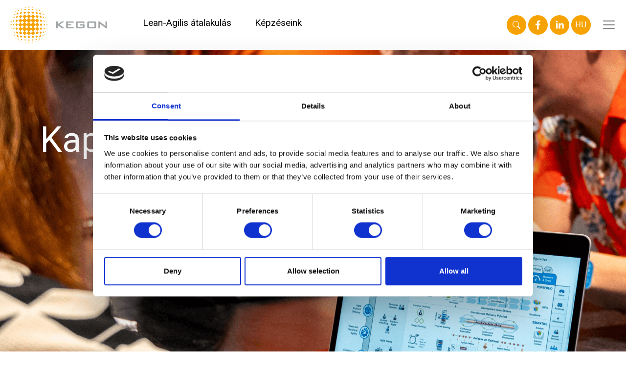

--- FILE ---
content_type: text/html
request_url: https://www.kegon.hu/kapcsolat/
body_size: 692
content:
<!doctype html><html lang="hu"><head><meta charset="utf-8"/><link rel="icon" href="/favicon.ico"/><meta name="viewport" content="width=device-width,initial-scale=1"/><meta name="theme-color" content="#000000"/><meta name="description" content="KEGON"/><link href="https://fonts.googleapis.com/css?family=Roboto" rel="stylesheet"><link rel="manifest" href="/manifest.json"/><link href="https://unpkg.com/aos@next/dist/aos.css" rel="stylesheet"><title>KEGON</title><script>function gtag(){dataLayer.push(arguments)}!function(e,t,a,n,r){e[n]=e[n]||[],e[n].push({"gtm.start":(new Date).getTime(),event:"gtm.js"});var g=t.getElementsByTagName(a)[0],o=t.createElement(a);o.async=!0,o.src="https://www.googletagmanager.com/gtm.js?id=GTM-NQW5J8H",g.parentNode.insertBefore(o,g)}(window,document,"script","dataLayer"),window.dataLayer=window.dataLayer||[]</script><script defer="defer" src="/static/js/main.4b1c04b9.js"></script><link href="/static/css/main.3b04778a.css" rel="stylesheet"></head><body><noscript><iframe src="https://www.googletagmanager.com/ns.html?id=GTM-NQW5J8H" height="0" width="0" style="display:none;visibility:hidden"></iframe></noscript><noscript>You need to enable JavaScript to run this app.</noscript><div id="root"></div><script src="https://unpkg.com/aos@2.3.4/dist/aos.js"></script><script>AOS.init()</script><script id="Cookiebot" src="https://consent.cookiebot.com/uc.js" data-cbid="dcce46bf-c8d3-41e9-b283-b3e420428afb" data-blockingmode="auto" type="text/javascript"></script></body></html>

--- FILE ---
content_type: application/x-javascript
request_url: https://consentcdn.cookiebot.com/consentconfig/dcce46bf-c8d3-41e9-b283-b3e420428afb/kegon.hu/configuration.js
body_size: 471
content:
CookieConsent.configuration.tags.push({id:53345607,type:"script",tagID:"",innerHash:"",outerHash:"",tagHash:"845303173780",url:"",resolvedUrl:"",cat:[1,3,4]});CookieConsent.configuration.tags.push({id:53345608,type:"script",tagID:"",innerHash:"",outerHash:"",tagHash:"6387340135021",url:"https://www.kegon.hu/static/js/main.4b1c04b9.js",resolvedUrl:"https://www.kegon.hu/static/js/main.4b1c04b9.js",cat:[1,2,3,4,5]});CookieConsent.configuration.tags.push({id:53345609,type:"script",tagID:"",innerHash:"",outerHash:"",tagHash:"8906355945041",url:"https://consent.cookiebot.com/uc.js",resolvedUrl:"https://consent.cookiebot.com/uc.js",cat:[1]});

--- FILE ---
content_type: text/javascript
request_url: https://www.kegon.hu/static/js/main.4b1c04b9.js
body_size: 149335
content:
/*! For license information please see main.4b1c04b9.js.LICENSE.txt */
!function(){var e={694:function(e,t){var n;!function(){"use strict";var r={}.hasOwnProperty;function a(){for(var e=[],t=0;t<arguments.length;t++){var n=arguments[t];if(n){var o=typeof n;if("string"===o||"number"===o)e.push(n);else if(Array.isArray(n)){if(n.length){var i=a.apply(null,n);i&&e.push(i)}}else if("object"===o){if(n.toString!==Object.prototype.toString&&!n.toString.toString().includes("[native code]")){e.push(n.toString());continue}for(var l in n)r.call(n,l)&&n[l]&&e.push(l)}}}return e.join(" ")}e.exports?(a.default=a,e.exports=a):void 0===(n=function(){return a}.apply(t,[]))||(e.exports=n)}()},176:function(e){"use strict";e.exports=function(e,t,n,r,a,o,i,l){if(!e){var s;if(void 0===t)s=new Error("Minified exception occurred; use the non-minified dev environment for the full error message and additional helpful warnings.");else{var c=[n,r,a,o,i,l],u=0;(s=new Error(t.replace(/%s/g,(function(){return c[u++]})))).name="Invariant Violation"}throw s.framesToPop=1,s}}},573:function(e,t,n){"use strict";Object.defineProperty(t,"__esModule",{value:!0}),t.default=function(){for(var e=arguments.length,t=Array(e),n=0;n<e;n++)t[n]=arguments[n];function r(){for(var e=arguments.length,n=Array(e),r=0;r<e;r++)n[r]=arguments[r];var a=null;return t.forEach((function(e){if(null==a){var t=e.apply(void 0,n);null!=t&&(a=t)}})),a}return(0,o.default)(r)};var r,a=n(54),o=(r=a)&&r.__esModule?r:{default:r};e.exports=t.default},54:function(e,t){"use strict";Object.defineProperty(t,"__esModule",{value:!0}),t.default=function(e){function t(t,n,r,a,o,i){var l=a||"<<anonymous>>",s=i||r;if(null==n[r])return t?new Error("Required "+o+" `"+s+"` was not specified in `"+l+"`."):null;for(var c=arguments.length,u=Array(c>6?c-6:0),d=6;d<c;d++)u[d-6]=arguments[d];return e.apply(void 0,[n,r,l,o,s].concat(u))}var n=t.bind(null,!1);return n.isRequired=t.bind(null,!0),n},e.exports=t.default},888:function(e,t,n){"use strict";var r=n(47);function a(){}function o(){}o.resetWarningCache=a,e.exports=function(){function e(e,t,n,a,o,i){if(i!==r){var l=new Error("Calling PropTypes validators directly is not supported by the `prop-types` package. Use PropTypes.checkPropTypes() to call them. Read more at http://fb.me/use-check-prop-types");throw l.name="Invariant Violation",l}}function t(){return e}e.isRequired=e;var n={array:e,bigint:e,bool:e,func:e,number:e,object:e,string:e,symbol:e,any:e,arrayOf:t,element:e,elementType:e,instanceOf:t,node:e,objectOf:t,oneOf:t,oneOfType:t,shape:t,exact:t,checkPropTypes:o,resetWarningCache:a};return n.PropTypes=n,n}},7:function(e,t,n){e.exports=n(888)()},47:function(e){"use strict";e.exports="SECRET_DO_NOT_PASS_THIS_OR_YOU_WILL_BE_FIRED"},896:function(e,t,n){"use strict";Object.defineProperty(t,"__esModule",{value:!0}),t.canUseDOM=void 0,t.removeDocumentMeta=o,t.insertDocumentMeta=function(e){o(),(0,r.forEach)(e,i)};var r=n(703);t.canUseDOM=!("undefined"===typeof window||!window.document||!window.document.createElement);function a(e){e.parentNode.removeChild(e)}function o(){(0,r.forEach)(document.querySelectorAll("head [data-rdm]"),a)}function i(e){var t=e.tagName,n=function(e,t){var n={};for(var r in e)t.indexOf(r)>=0||Object.prototype.hasOwnProperty.call(e,r)&&(n[r]=e[r]);return n}(e,["tagName"]),r=document.createElement(t);for(var a in n)e.hasOwnProperty(a)&&r.setAttribute(a,e[a]);r.setAttribute("data-rdm",""),document.getElementsByTagName("head")[0].appendChild(r)}},461:function(e,t,n){"use strict";var r=function(){function e(e,t){for(var n=0;n<t.length;n++){var r=t[n];r.enumerable=r.enumerable||!1,r.configurable=!0,"value"in r&&(r.writable=!0),Object.defineProperty(e,r.key,r)}}return function(t,n,r){return n&&e(t.prototype,n),r&&e(t,r),t}}(),a=Object.assign||function(e){for(var t=1;t<arguments.length;t++){var n=arguments[t];for(var r in n)Object.prototype.hasOwnProperty.call(n,r)&&(e[r]=n[r])}return e};var o=n(791),i=d(o),l=d(n(7)),s=d(n(475)),c=n(703),u=n(896);function d(e){return e&&e.__esModule?e:{default:e}}function f(e,t){if(!(e instanceof t))throw new TypeError("Cannot call a class as a function")}function p(e,t){if(!e)throw new ReferenceError("this hasn't been initialised - super() hasn't been called");return!t||"object"!==typeof t&&"function"!==typeof t?e:t}function h(e,t){var n={};for(var r in e)t.indexOf(r)>=0||Object.prototype.hasOwnProperty.call(e,r)&&(n[r]=e[r]);return n}function m(e,t,n){return t in e?Object.defineProperty(e,t,{value:n,enumerable:!0,configurable:!0,writable:!0}):e[t]=n,e}function v(e){var t=arguments.length>1&&void 0!==arguments[1]?arguments[1]:{},n=[],r="link"===e?"href":"content";return Object.keys(t).forEach((function(a){var o=t[a];"string"!==typeof o?Object.keys(o).forEach((function(t){(Array.isArray(o[t])?o[t]:[o[t]]).forEach((function(o){var i;null!==o&&n.push((m(i={tagName:e},a,t),m(i,r,o),i))}))})):n.push(m({tagName:e},a,o))})),n}function g(e){return[].concat(v("meta",e.meta),v("link",e.link))}function y(){var e=arguments.length>0&&void 0!==arguments[0]?arguments[0]:{},t=0,n=[];function r(e){var n=e.tagName,r=h(e,["tagName"]);return"meta"===n?i.default.createElement("meta",a({},r,{key:t++,"data-rdm":!0})):"link"===n?i.default.createElement("link",a({},r,{key:t++,"data-rdm":!0})):null}return e.title&&n.push(i.default.createElement("title",{key:t++},e.title)),g(e).reduce((function(e,t){return e.push(r(t)),e}),n)}var b=function(e){function t(){return f(this,t),p(this,(t.__proto__||Object.getPrototypeOf(t)).apply(this,arguments))}return function(e,t){if("function"!==typeof t&&null!==t)throw new TypeError("Super expression must either be null or a function, not "+typeof t);e.prototype=Object.create(t&&t.prototype,{constructor:{value:e,enumerable:!1,writable:!0,configurable:!0}}),t&&(Object.setPrototypeOf?Object.setPrototypeOf(e,t):e.__proto__=t)}(t,e),r(t,[{key:"render",value:function(){var e=this.props.children,t=i.default.Children.count(e);return 1===t?i.default.Children.only(e):t?i.default.createElement("div",null,this.props.children):null}}]),t}(o.Component);b.propTypes={title:l.default.oneOfType([l.default.string,l.default.func]),description:l.default.oneOfType([l.default.string,l.default.func]),canonical:l.default.oneOfType([l.default.string,l.default.func]),base:l.default.string,meta:l.default.objectOf(l.default.oneOfType([l.default.string,l.default.objectOf(l.default.oneOfType([l.default.string,l.default.arrayOf(l.default.string)]))])),link:l.default.objectOf(l.default.objectOf(l.default.oneOfType([l.default.string,l.default.arrayOf(l.default.string)]))),auto:l.default.objectOf(l.default.bool)};var x=(0,s.default)((function(e){for(var t={},n={title:void 0,description:void 0,canonical:void 0},r=!0,a=function(){r=e[o].hasOwnProperty("extend");var a=e[o],i=(0,c.clone)(e[o]);["title","description","canonical"].forEach((function(e){a.hasOwnProperty(e)&&("function"===typeof a[e]?n[e]=a[e](n[e]):void 0===n[e]&&(n[e]=a[e]))})),(0,c.defaults)(t,i)},o=e.length-1;r&&o>=0;o--)a();return"string"===typeof n.title&&(t.title=n.title),"string"===typeof n.description&&(0,c.defaults)(t,{meta:{name:{description:n.description}}}),"string"===typeof n.canonical&&(0,c.defaults)(t,{link:{rel:{canonical:n.canonical}}}),t.auto&&t.auto.ograph&&function(e){e.meta||(e.meta={});e.meta.property||(e.meta.property={});var t=e.meta.property;t&&(e.title&&!t["og:title"]&&(t["og:title"]=e.title),e.hasOwnProperty("description")&&!t["og:description"]&&(t["og:description"]=e.description),e.hasOwnProperty("canonical")&&!t["og:url"]&&(t["og:url"]=e.canonical))}(t),t}),(function(e){u.canUseDOM&&("string"===typeof e.title&&(document.title=e.title),(0,u.insertDocumentMeta)(g(e)))}))(b);x.renderAsReact=function(){return y(x.rewind())},t.ZP=x},703:function(e,t){"use strict";Object.defineProperty(t,"__esModule",{value:!0});var n="function"===typeof Symbol&&"symbol"===typeof Symbol.iterator?function(e){return typeof e}:function(e){return e&&"function"===typeof Symbol&&e.constructor===Symbol&&e!==Symbol.prototype?"symbol":typeof e};t.clone=function(e){var t=e.title,n=e.description,r=e.base,a=e.canonical,o=e.meta,i=e.link,l=e.auto;try{return JSON.parse(JSON.stringify({title:t,description:n,base:r,canonical:a,meta:o,link:i,auto:l}))}catch(s){return{}}},t.defaults=function e(t,r){return Object.keys(r).reduce((function(a,o){return t.hasOwnProperty(o)?"object"===n(t[o])&&!Array.isArray(t[o])&&t[o]&&e(t[o],r[o]):t[o]=r[o],t}),t)},t.forEach=function(e,t){e&&e.length&&Array.prototype.slice.call(e).forEach(t)}},463:function(e,t,n){"use strict";var r=n(791),a=n(296);function o(e){for(var t="https://reactjs.org/docs/error-decoder.html?invariant="+e,n=1;n<arguments.length;n++)t+="&args[]="+encodeURIComponent(arguments[n]);return"Minified React error #"+e+"; visit "+t+" for the full message or use the non-minified dev environment for full errors and additional helpful warnings."}var i=new Set,l={};function s(e,t){c(e,t),c(e+"Capture",t)}function c(e,t){for(l[e]=t,e=0;e<t.length;e++)i.add(t[e])}var u=!("undefined"===typeof window||"undefined"===typeof window.document||"undefined"===typeof window.document.createElement),d=Object.prototype.hasOwnProperty,f=/^[:A-Z_a-z\u00C0-\u00D6\u00D8-\u00F6\u00F8-\u02FF\u0370-\u037D\u037F-\u1FFF\u200C-\u200D\u2070-\u218F\u2C00-\u2FEF\u3001-\uD7FF\uF900-\uFDCF\uFDF0-\uFFFD][:A-Z_a-z\u00C0-\u00D6\u00D8-\u00F6\u00F8-\u02FF\u0370-\u037D\u037F-\u1FFF\u200C-\u200D\u2070-\u218F\u2C00-\u2FEF\u3001-\uD7FF\uF900-\uFDCF\uFDF0-\uFFFD\-.0-9\u00B7\u0300-\u036F\u203F-\u2040]*$/,p={},h={};function m(e,t,n,r,a,o,i){this.acceptsBooleans=2===t||3===t||4===t,this.attributeName=r,this.attributeNamespace=a,this.mustUseProperty=n,this.propertyName=e,this.type=t,this.sanitizeURL=o,this.removeEmptyString=i}var v={};"children dangerouslySetInnerHTML defaultValue defaultChecked innerHTML suppressContentEditableWarning suppressHydrationWarning style".split(" ").forEach((function(e){v[e]=new m(e,0,!1,e,null,!1,!1)})),[["acceptCharset","accept-charset"],["className","class"],["htmlFor","for"],["httpEquiv","http-equiv"]].forEach((function(e){var t=e[0];v[t]=new m(t,1,!1,e[1],null,!1,!1)})),["contentEditable","draggable","spellCheck","value"].forEach((function(e){v[e]=new m(e,2,!1,e.toLowerCase(),null,!1,!1)})),["autoReverse","externalResourcesRequired","focusable","preserveAlpha"].forEach((function(e){v[e]=new m(e,2,!1,e,null,!1,!1)})),"allowFullScreen async autoFocus autoPlay controls default defer disabled disablePictureInPicture disableRemotePlayback formNoValidate hidden loop noModule noValidate open playsInline readOnly required reversed scoped seamless itemScope".split(" ").forEach((function(e){v[e]=new m(e,3,!1,e.toLowerCase(),null,!1,!1)})),["checked","multiple","muted","selected"].forEach((function(e){v[e]=new m(e,3,!0,e,null,!1,!1)})),["capture","download"].forEach((function(e){v[e]=new m(e,4,!1,e,null,!1,!1)})),["cols","rows","size","span"].forEach((function(e){v[e]=new m(e,6,!1,e,null,!1,!1)})),["rowSpan","start"].forEach((function(e){v[e]=new m(e,5,!1,e.toLowerCase(),null,!1,!1)}));var g=/[\-:]([a-z])/g;function y(e){return e[1].toUpperCase()}function b(e,t,n,r){var a=v.hasOwnProperty(t)?v[t]:null;(null!==a?0!==a.type:r||!(2<t.length)||"o"!==t[0]&&"O"!==t[0]||"n"!==t[1]&&"N"!==t[1])&&(function(e,t,n,r){if(null===t||"undefined"===typeof t||function(e,t,n,r){if(null!==n&&0===n.type)return!1;switch(typeof t){case"function":case"symbol":return!0;case"boolean":return!r&&(null!==n?!n.acceptsBooleans:"data-"!==(e=e.toLowerCase().slice(0,5))&&"aria-"!==e);default:return!1}}(e,t,n,r))return!0;if(r)return!1;if(null!==n)switch(n.type){case 3:return!t;case 4:return!1===t;case 5:return isNaN(t);case 6:return isNaN(t)||1>t}return!1}(t,n,a,r)&&(n=null),r||null===a?function(e){return!!d.call(h,e)||!d.call(p,e)&&(f.test(e)?h[e]=!0:(p[e]=!0,!1))}(t)&&(null===n?e.removeAttribute(t):e.setAttribute(t,""+n)):a.mustUseProperty?e[a.propertyName]=null===n?3!==a.type&&"":n:(t=a.attributeName,r=a.attributeNamespace,null===n?e.removeAttribute(t):(n=3===(a=a.type)||4===a&&!0===n?"":""+n,r?e.setAttributeNS(r,t,n):e.setAttribute(t,n))))}"accent-height alignment-baseline arabic-form baseline-shift cap-height clip-path clip-rule color-interpolation color-interpolation-filters color-profile color-rendering dominant-baseline enable-background fill-opacity fill-rule flood-color flood-opacity font-family font-size font-size-adjust font-stretch font-style font-variant font-weight glyph-name glyph-orientation-horizontal glyph-orientation-vertical horiz-adv-x horiz-origin-x image-rendering letter-spacing lighting-color marker-end marker-mid marker-start overline-position overline-thickness paint-order panose-1 pointer-events rendering-intent shape-rendering stop-color stop-opacity strikethrough-position strikethrough-thickness stroke-dasharray stroke-dashoffset stroke-linecap stroke-linejoin stroke-miterlimit stroke-opacity stroke-width text-anchor text-decoration text-rendering underline-position underline-thickness unicode-bidi unicode-range units-per-em v-alphabetic v-hanging v-ideographic v-mathematical vector-effect vert-adv-y vert-origin-x vert-origin-y word-spacing writing-mode xmlns:xlink x-height".split(" ").forEach((function(e){var t=e.replace(g,y);v[t]=new m(t,1,!1,e,null,!1,!1)})),"xlink:actuate xlink:arcrole xlink:role xlink:show xlink:title xlink:type".split(" ").forEach((function(e){var t=e.replace(g,y);v[t]=new m(t,1,!1,e,"http://www.w3.org/1999/xlink",!1,!1)})),["xml:base","xml:lang","xml:space"].forEach((function(e){var t=e.replace(g,y);v[t]=new m(t,1,!1,e,"http://www.w3.org/XML/1998/namespace",!1,!1)})),["tabIndex","crossOrigin"].forEach((function(e){v[e]=new m(e,1,!1,e.toLowerCase(),null,!1,!1)})),v.xlinkHref=new m("xlinkHref",1,!1,"xlink:href","http://www.w3.org/1999/xlink",!0,!1),["src","href","action","formAction"].forEach((function(e){v[e]=new m(e,1,!1,e.toLowerCase(),null,!0,!0)}));var x=r.__SECRET_INTERNALS_DO_NOT_USE_OR_YOU_WILL_BE_FIRED,w=Symbol.for("react.element"),C=Symbol.for("react.portal"),k=Symbol.for("react.fragment"),S=Symbol.for("react.strict_mode"),E=Symbol.for("react.profiler"),j=Symbol.for("react.provider"),N=Symbol.for("react.context"),O=Symbol.for("react.forward_ref"),M=Symbol.for("react.suspense"),z=Symbol.for("react.suspense_list"),T=Symbol.for("react.memo"),L=Symbol.for("react.lazy");Symbol.for("react.scope"),Symbol.for("react.debug_trace_mode");var P=Symbol.for("react.offscreen");Symbol.for("react.legacy_hidden"),Symbol.for("react.cache"),Symbol.for("react.tracing_marker");var _=Symbol.iterator;function R(e){return null===e||"object"!==typeof e?null:"function"===typeof(e=_&&e[_]||e["@@iterator"])?e:null}var A,D=Object.assign;function I(e){if(void 0===A)try{throw Error()}catch(n){var t=n.stack.trim().match(/\n( *(at )?)/);A=t&&t[1]||""}return"\n"+A+e}var F=!1;function H(e,t){if(!e||F)return"";F=!0;var n=Error.prepareStackTrace;Error.prepareStackTrace=void 0;try{if(t)if(t=function(){throw Error()},Object.defineProperty(t.prototype,"props",{set:function(){throw Error()}}),"object"===typeof Reflect&&Reflect.construct){try{Reflect.construct(t,[])}catch(c){var r=c}Reflect.construct(e,[],t)}else{try{t.call()}catch(c){r=c}e.call(t.prototype)}else{try{throw Error()}catch(c){r=c}e()}}catch(c){if(c&&r&&"string"===typeof c.stack){for(var a=c.stack.split("\n"),o=r.stack.split("\n"),i=a.length-1,l=o.length-1;1<=i&&0<=l&&a[i]!==o[l];)l--;for(;1<=i&&0<=l;i--,l--)if(a[i]!==o[l]){if(1!==i||1!==l)do{if(i--,0>--l||a[i]!==o[l]){var s="\n"+a[i].replace(" at new "," at ");return e.displayName&&s.includes("<anonymous>")&&(s=s.replace("<anonymous>",e.displayName)),s}}while(1<=i&&0<=l);break}}}finally{F=!1,Error.prepareStackTrace=n}return(e=e?e.displayName||e.name:"")?I(e):""}function V(e){switch(e.tag){case 5:return I(e.type);case 16:return I("Lazy");case 13:return I("Suspense");case 19:return I("SuspenseList");case 0:case 2:case 15:return e=H(e.type,!1);case 11:return e=H(e.type.render,!1);case 1:return e=H(e.type,!0);default:return""}}function B(e){if(null==e)return null;if("function"===typeof e)return e.displayName||e.name||null;if("string"===typeof e)return e;switch(e){case k:return"Fragment";case C:return"Portal";case E:return"Profiler";case S:return"StrictMode";case M:return"Suspense";case z:return"SuspenseList"}if("object"===typeof e)switch(e.$$typeof){case N:return(e.displayName||"Context")+".Consumer";case j:return(e._context.displayName||"Context")+".Provider";case O:var t=e.render;return(e=e.displayName)||(e=""!==(e=t.displayName||t.name||"")?"ForwardRef("+e+")":"ForwardRef"),e;case T:return null!==(t=e.displayName||null)?t:B(e.type)||"Memo";case L:t=e._payload,e=e._init;try{return B(e(t))}catch(n){}}return null}function U(e){var t=e.type;switch(e.tag){case 24:return"Cache";case 9:return(t.displayName||"Context")+".Consumer";case 10:return(t._context.displayName||"Context")+".Provider";case 18:return"DehydratedFragment";case 11:return e=(e=t.render).displayName||e.name||"",t.displayName||(""!==e?"ForwardRef("+e+")":"ForwardRef");case 7:return"Fragment";case 5:return t;case 4:return"Portal";case 3:return"Root";case 6:return"Text";case 16:return B(t);case 8:return t===S?"StrictMode":"Mode";case 22:return"Offscreen";case 12:return"Profiler";case 21:return"Scope";case 13:return"Suspense";case 19:return"SuspenseList";case 25:return"TracingMarker";case 1:case 0:case 17:case 2:case 14:case 15:if("function"===typeof t)return t.displayName||t.name||null;if("string"===typeof t)return t}return null}function W(e){switch(typeof e){case"boolean":case"number":case"string":case"undefined":case"object":return e;default:return""}}function G(e){var t=e.type;return(e=e.nodeName)&&"input"===e.toLowerCase()&&("checkbox"===t||"radio"===t)}function q(e){e._valueTracker||(e._valueTracker=function(e){var t=G(e)?"checked":"value",n=Object.getOwnPropertyDescriptor(e.constructor.prototype,t),r=""+e[t];if(!e.hasOwnProperty(t)&&"undefined"!==typeof n&&"function"===typeof n.get&&"function"===typeof n.set){var a=n.get,o=n.set;return Object.defineProperty(e,t,{configurable:!0,get:function(){return a.call(this)},set:function(e){r=""+e,o.call(this,e)}}),Object.defineProperty(e,t,{enumerable:n.enumerable}),{getValue:function(){return r},setValue:function(e){r=""+e},stopTracking:function(){e._valueTracker=null,delete e[t]}}}}(e))}function K(e){if(!e)return!1;var t=e._valueTracker;if(!t)return!0;var n=t.getValue(),r="";return e&&(r=G(e)?e.checked?"true":"false":e.value),(e=r)!==n&&(t.setValue(e),!0)}function $(e){if("undefined"===typeof(e=e||("undefined"!==typeof document?document:void 0)))return null;try{return e.activeElement||e.body}catch(t){return e.body}}function Y(e,t){var n=t.checked;return D({},t,{defaultChecked:void 0,defaultValue:void 0,value:void 0,checked:null!=n?n:e._wrapperState.initialChecked})}function Q(e,t){var n=null==t.defaultValue?"":t.defaultValue,r=null!=t.checked?t.checked:t.defaultChecked;n=W(null!=t.value?t.value:n),e._wrapperState={initialChecked:r,initialValue:n,controlled:"checkbox"===t.type||"radio"===t.type?null!=t.checked:null!=t.value}}function X(e,t){null!=(t=t.checked)&&b(e,"checked",t,!1)}function Z(e,t){X(e,t);var n=W(t.value),r=t.type;if(null!=n)"number"===r?(0===n&&""===e.value||e.value!=n)&&(e.value=""+n):e.value!==""+n&&(e.value=""+n);else if("submit"===r||"reset"===r)return void e.removeAttribute("value");t.hasOwnProperty("value")?ee(e,t.type,n):t.hasOwnProperty("defaultValue")&&ee(e,t.type,W(t.defaultValue)),null==t.checked&&null!=t.defaultChecked&&(e.defaultChecked=!!t.defaultChecked)}function J(e,t,n){if(t.hasOwnProperty("value")||t.hasOwnProperty("defaultValue")){var r=t.type;if(!("submit"!==r&&"reset"!==r||void 0!==t.value&&null!==t.value))return;t=""+e._wrapperState.initialValue,n||t===e.value||(e.value=t),e.defaultValue=t}""!==(n=e.name)&&(e.name=""),e.defaultChecked=!!e._wrapperState.initialChecked,""!==n&&(e.name=n)}function ee(e,t,n){"number"===t&&$(e.ownerDocument)===e||(null==n?e.defaultValue=""+e._wrapperState.initialValue:e.defaultValue!==""+n&&(e.defaultValue=""+n))}var te=Array.isArray;function ne(e,t,n,r){if(e=e.options,t){t={};for(var a=0;a<n.length;a++)t["$"+n[a]]=!0;for(n=0;n<e.length;n++)a=t.hasOwnProperty("$"+e[n].value),e[n].selected!==a&&(e[n].selected=a),a&&r&&(e[n].defaultSelected=!0)}else{for(n=""+W(n),t=null,a=0;a<e.length;a++){if(e[a].value===n)return e[a].selected=!0,void(r&&(e[a].defaultSelected=!0));null!==t||e[a].disabled||(t=e[a])}null!==t&&(t.selected=!0)}}function re(e,t){if(null!=t.dangerouslySetInnerHTML)throw Error(o(91));return D({},t,{value:void 0,defaultValue:void 0,children:""+e._wrapperState.initialValue})}function ae(e,t){var n=t.value;if(null==n){if(n=t.children,t=t.defaultValue,null!=n){if(null!=t)throw Error(o(92));if(te(n)){if(1<n.length)throw Error(o(93));n=n[0]}t=n}null==t&&(t=""),n=t}e._wrapperState={initialValue:W(n)}}function oe(e,t){var n=W(t.value),r=W(t.defaultValue);null!=n&&((n=""+n)!==e.value&&(e.value=n),null==t.defaultValue&&e.defaultValue!==n&&(e.defaultValue=n)),null!=r&&(e.defaultValue=""+r)}function ie(e){var t=e.textContent;t===e._wrapperState.initialValue&&""!==t&&null!==t&&(e.value=t)}function le(e){switch(e){case"svg":return"http://www.w3.org/2000/svg";case"math":return"http://www.w3.org/1998/Math/MathML";default:return"http://www.w3.org/1999/xhtml"}}function se(e,t){return null==e||"http://www.w3.org/1999/xhtml"===e?le(t):"http://www.w3.org/2000/svg"===e&&"foreignObject"===t?"http://www.w3.org/1999/xhtml":e}var ce,ue,de=(ue=function(e,t){if("http://www.w3.org/2000/svg"!==e.namespaceURI||"innerHTML"in e)e.innerHTML=t;else{for((ce=ce||document.createElement("div")).innerHTML="<svg>"+t.valueOf().toString()+"</svg>",t=ce.firstChild;e.firstChild;)e.removeChild(e.firstChild);for(;t.firstChild;)e.appendChild(t.firstChild)}},"undefined"!==typeof MSApp&&MSApp.execUnsafeLocalFunction?function(e,t,n,r){MSApp.execUnsafeLocalFunction((function(){return ue(e,t)}))}:ue);function fe(e,t){if(t){var n=e.firstChild;if(n&&n===e.lastChild&&3===n.nodeType)return void(n.nodeValue=t)}e.textContent=t}var pe={animationIterationCount:!0,aspectRatio:!0,borderImageOutset:!0,borderImageSlice:!0,borderImageWidth:!0,boxFlex:!0,boxFlexGroup:!0,boxOrdinalGroup:!0,columnCount:!0,columns:!0,flex:!0,flexGrow:!0,flexPositive:!0,flexShrink:!0,flexNegative:!0,flexOrder:!0,gridArea:!0,gridRow:!0,gridRowEnd:!0,gridRowSpan:!0,gridRowStart:!0,gridColumn:!0,gridColumnEnd:!0,gridColumnSpan:!0,gridColumnStart:!0,fontWeight:!0,lineClamp:!0,lineHeight:!0,opacity:!0,order:!0,orphans:!0,tabSize:!0,widows:!0,zIndex:!0,zoom:!0,fillOpacity:!0,floodOpacity:!0,stopOpacity:!0,strokeDasharray:!0,strokeDashoffset:!0,strokeMiterlimit:!0,strokeOpacity:!0,strokeWidth:!0},he=["Webkit","ms","Moz","O"];function me(e,t,n){return null==t||"boolean"===typeof t||""===t?"":n||"number"!==typeof t||0===t||pe.hasOwnProperty(e)&&pe[e]?(""+t).trim():t+"px"}function ve(e,t){for(var n in e=e.style,t)if(t.hasOwnProperty(n)){var r=0===n.indexOf("--"),a=me(n,t[n],r);"float"===n&&(n="cssFloat"),r?e.setProperty(n,a):e[n]=a}}Object.keys(pe).forEach((function(e){he.forEach((function(t){t=t+e.charAt(0).toUpperCase()+e.substring(1),pe[t]=pe[e]}))}));var ge=D({menuitem:!0},{area:!0,base:!0,br:!0,col:!0,embed:!0,hr:!0,img:!0,input:!0,keygen:!0,link:!0,meta:!0,param:!0,source:!0,track:!0,wbr:!0});function ye(e,t){if(t){if(ge[e]&&(null!=t.children||null!=t.dangerouslySetInnerHTML))throw Error(o(137,e));if(null!=t.dangerouslySetInnerHTML){if(null!=t.children)throw Error(o(60));if("object"!==typeof t.dangerouslySetInnerHTML||!("__html"in t.dangerouslySetInnerHTML))throw Error(o(61))}if(null!=t.style&&"object"!==typeof t.style)throw Error(o(62))}}function be(e,t){if(-1===e.indexOf("-"))return"string"===typeof t.is;switch(e){case"annotation-xml":case"color-profile":case"font-face":case"font-face-src":case"font-face-uri":case"font-face-format":case"font-face-name":case"missing-glyph":return!1;default:return!0}}var xe=null;function we(e){return(e=e.target||e.srcElement||window).correspondingUseElement&&(e=e.correspondingUseElement),3===e.nodeType?e.parentNode:e}var Ce=null,ke=null,Se=null;function Ee(e){if(e=ba(e)){if("function"!==typeof Ce)throw Error(o(280));var t=e.stateNode;t&&(t=wa(t),Ce(e.stateNode,e.type,t))}}function je(e){ke?Se?Se.push(e):Se=[e]:ke=e}function Ne(){if(ke){var e=ke,t=Se;if(Se=ke=null,Ee(e),t)for(e=0;e<t.length;e++)Ee(t[e])}}function Oe(e,t){return e(t)}function Me(){}var ze=!1;function Te(e,t,n){if(ze)return e(t,n);ze=!0;try{return Oe(e,t,n)}finally{ze=!1,(null!==ke||null!==Se)&&(Me(),Ne())}}function Le(e,t){var n=e.stateNode;if(null===n)return null;var r=wa(n);if(null===r)return null;n=r[t];e:switch(t){case"onClick":case"onClickCapture":case"onDoubleClick":case"onDoubleClickCapture":case"onMouseDown":case"onMouseDownCapture":case"onMouseMove":case"onMouseMoveCapture":case"onMouseUp":case"onMouseUpCapture":case"onMouseEnter":(r=!r.disabled)||(r=!("button"===(e=e.type)||"input"===e||"select"===e||"textarea"===e)),e=!r;break e;default:e=!1}if(e)return null;if(n&&"function"!==typeof n)throw Error(o(231,t,typeof n));return n}var Pe=!1;if(u)try{var _e={};Object.defineProperty(_e,"passive",{get:function(){Pe=!0}}),window.addEventListener("test",_e,_e),window.removeEventListener("test",_e,_e)}catch(ue){Pe=!1}function Re(e,t,n,r,a,o,i,l,s){var c=Array.prototype.slice.call(arguments,3);try{t.apply(n,c)}catch(u){this.onError(u)}}var Ae=!1,De=null,Ie=!1,Fe=null,He={onError:function(e){Ae=!0,De=e}};function Ve(e,t,n,r,a,o,i,l,s){Ae=!1,De=null,Re.apply(He,arguments)}function Be(e){var t=e,n=e;if(e.alternate)for(;t.return;)t=t.return;else{e=t;do{0!==(4098&(t=e).flags)&&(n=t.return),e=t.return}while(e)}return 3===t.tag?n:null}function Ue(e){if(13===e.tag){var t=e.memoizedState;if(null===t&&(null!==(e=e.alternate)&&(t=e.memoizedState)),null!==t)return t.dehydrated}return null}function We(e){if(Be(e)!==e)throw Error(o(188))}function Ge(e){return null!==(e=function(e){var t=e.alternate;if(!t){if(null===(t=Be(e)))throw Error(o(188));return t!==e?null:e}for(var n=e,r=t;;){var a=n.return;if(null===a)break;var i=a.alternate;if(null===i){if(null!==(r=a.return)){n=r;continue}break}if(a.child===i.child){for(i=a.child;i;){if(i===n)return We(a),e;if(i===r)return We(a),t;i=i.sibling}throw Error(o(188))}if(n.return!==r.return)n=a,r=i;else{for(var l=!1,s=a.child;s;){if(s===n){l=!0,n=a,r=i;break}if(s===r){l=!0,r=a,n=i;break}s=s.sibling}if(!l){for(s=i.child;s;){if(s===n){l=!0,n=i,r=a;break}if(s===r){l=!0,r=i,n=a;break}s=s.sibling}if(!l)throw Error(o(189))}}if(n.alternate!==r)throw Error(o(190))}if(3!==n.tag)throw Error(o(188));return n.stateNode.current===n?e:t}(e))?qe(e):null}function qe(e){if(5===e.tag||6===e.tag)return e;for(e=e.child;null!==e;){var t=qe(e);if(null!==t)return t;e=e.sibling}return null}var Ke=a.unstable_scheduleCallback,$e=a.unstable_cancelCallback,Ye=a.unstable_shouldYield,Qe=a.unstable_requestPaint,Xe=a.unstable_now,Ze=a.unstable_getCurrentPriorityLevel,Je=a.unstable_ImmediatePriority,et=a.unstable_UserBlockingPriority,tt=a.unstable_NormalPriority,nt=a.unstable_LowPriority,rt=a.unstable_IdlePriority,at=null,ot=null;var it=Math.clz32?Math.clz32:function(e){return e>>>=0,0===e?32:31-(lt(e)/st|0)|0},lt=Math.log,st=Math.LN2;var ct=64,ut=4194304;function dt(e){switch(e&-e){case 1:return 1;case 2:return 2;case 4:return 4;case 8:return 8;case 16:return 16;case 32:return 32;case 64:case 128:case 256:case 512:case 1024:case 2048:case 4096:case 8192:case 16384:case 32768:case 65536:case 131072:case 262144:case 524288:case 1048576:case 2097152:return 4194240&e;case 4194304:case 8388608:case 16777216:case 33554432:case 67108864:return 130023424&e;case 134217728:return 134217728;case 268435456:return 268435456;case 536870912:return 536870912;case 1073741824:return 1073741824;default:return e}}function ft(e,t){var n=e.pendingLanes;if(0===n)return 0;var r=0,a=e.suspendedLanes,o=e.pingedLanes,i=268435455&n;if(0!==i){var l=i&~a;0!==l?r=dt(l):0!==(o&=i)&&(r=dt(o))}else 0!==(i=n&~a)?r=dt(i):0!==o&&(r=dt(o));if(0===r)return 0;if(0!==t&&t!==r&&0===(t&a)&&((a=r&-r)>=(o=t&-t)||16===a&&0!==(4194240&o)))return t;if(0!==(4&r)&&(r|=16&n),0!==(t=e.entangledLanes))for(e=e.entanglements,t&=r;0<t;)a=1<<(n=31-it(t)),r|=e[n],t&=~a;return r}function pt(e,t){switch(e){case 1:case 2:case 4:return t+250;case 8:case 16:case 32:case 64:case 128:case 256:case 512:case 1024:case 2048:case 4096:case 8192:case 16384:case 32768:case 65536:case 131072:case 262144:case 524288:case 1048576:case 2097152:return t+5e3;default:return-1}}function ht(e){return 0!==(e=-1073741825&e.pendingLanes)?e:1073741824&e?1073741824:0}function mt(){var e=ct;return 0===(4194240&(ct<<=1))&&(ct=64),e}function vt(e){for(var t=[],n=0;31>n;n++)t.push(e);return t}function gt(e,t,n){e.pendingLanes|=t,536870912!==t&&(e.suspendedLanes=0,e.pingedLanes=0),(e=e.eventTimes)[t=31-it(t)]=n}function yt(e,t){var n=e.entangledLanes|=t;for(e=e.entanglements;n;){var r=31-it(n),a=1<<r;a&t|e[r]&t&&(e[r]|=t),n&=~a}}var bt=0;function xt(e){return 1<(e&=-e)?4<e?0!==(268435455&e)?16:536870912:4:1}var wt,Ct,kt,St,Et,jt=!1,Nt=[],Ot=null,Mt=null,zt=null,Tt=new Map,Lt=new Map,Pt=[],_t="mousedown mouseup touchcancel touchend touchstart auxclick dblclick pointercancel pointerdown pointerup dragend dragstart drop compositionend compositionstart keydown keypress keyup input textInput copy cut paste click change contextmenu reset submit".split(" ");function Rt(e,t){switch(e){case"focusin":case"focusout":Ot=null;break;case"dragenter":case"dragleave":Mt=null;break;case"mouseover":case"mouseout":zt=null;break;case"pointerover":case"pointerout":Tt.delete(t.pointerId);break;case"gotpointercapture":case"lostpointercapture":Lt.delete(t.pointerId)}}function At(e,t,n,r,a,o){return null===e||e.nativeEvent!==o?(e={blockedOn:t,domEventName:n,eventSystemFlags:r,nativeEvent:o,targetContainers:[a]},null!==t&&(null!==(t=ba(t))&&Ct(t)),e):(e.eventSystemFlags|=r,t=e.targetContainers,null!==a&&-1===t.indexOf(a)&&t.push(a),e)}function Dt(e){var t=ya(e.target);if(null!==t){var n=Be(t);if(null!==n)if(13===(t=n.tag)){if(null!==(t=Ue(n)))return e.blockedOn=t,void Et(e.priority,(function(){kt(n)}))}else if(3===t&&n.stateNode.current.memoizedState.isDehydrated)return void(e.blockedOn=3===n.tag?n.stateNode.containerInfo:null)}e.blockedOn=null}function It(e){if(null!==e.blockedOn)return!1;for(var t=e.targetContainers;0<t.length;){var n=Yt(e.domEventName,e.eventSystemFlags,t[0],e.nativeEvent);if(null!==n)return null!==(t=ba(n))&&Ct(t),e.blockedOn=n,!1;var r=new(n=e.nativeEvent).constructor(n.type,n);xe=r,n.target.dispatchEvent(r),xe=null,t.shift()}return!0}function Ft(e,t,n){It(e)&&n.delete(t)}function Ht(){jt=!1,null!==Ot&&It(Ot)&&(Ot=null),null!==Mt&&It(Mt)&&(Mt=null),null!==zt&&It(zt)&&(zt=null),Tt.forEach(Ft),Lt.forEach(Ft)}function Vt(e,t){e.blockedOn===t&&(e.blockedOn=null,jt||(jt=!0,a.unstable_scheduleCallback(a.unstable_NormalPriority,Ht)))}function Bt(e){function t(t){return Vt(t,e)}if(0<Nt.length){Vt(Nt[0],e);for(var n=1;n<Nt.length;n++){var r=Nt[n];r.blockedOn===e&&(r.blockedOn=null)}}for(null!==Ot&&Vt(Ot,e),null!==Mt&&Vt(Mt,e),null!==zt&&Vt(zt,e),Tt.forEach(t),Lt.forEach(t),n=0;n<Pt.length;n++)(r=Pt[n]).blockedOn===e&&(r.blockedOn=null);for(;0<Pt.length&&null===(n=Pt[0]).blockedOn;)Dt(n),null===n.blockedOn&&Pt.shift()}var Ut=x.ReactCurrentBatchConfig,Wt=!0;function Gt(e,t,n,r){var a=bt,o=Ut.transition;Ut.transition=null;try{bt=1,Kt(e,t,n,r)}finally{bt=a,Ut.transition=o}}function qt(e,t,n,r){var a=bt,o=Ut.transition;Ut.transition=null;try{bt=4,Kt(e,t,n,r)}finally{bt=a,Ut.transition=o}}function Kt(e,t,n,r){if(Wt){var a=Yt(e,t,n,r);if(null===a)Wr(e,t,r,$t,n),Rt(e,r);else if(function(e,t,n,r,a){switch(t){case"focusin":return Ot=At(Ot,e,t,n,r,a),!0;case"dragenter":return Mt=At(Mt,e,t,n,r,a),!0;case"mouseover":return zt=At(zt,e,t,n,r,a),!0;case"pointerover":var o=a.pointerId;return Tt.set(o,At(Tt.get(o)||null,e,t,n,r,a)),!0;case"gotpointercapture":return o=a.pointerId,Lt.set(o,At(Lt.get(o)||null,e,t,n,r,a)),!0}return!1}(a,e,t,n,r))r.stopPropagation();else if(Rt(e,r),4&t&&-1<_t.indexOf(e)){for(;null!==a;){var o=ba(a);if(null!==o&&wt(o),null===(o=Yt(e,t,n,r))&&Wr(e,t,r,$t,n),o===a)break;a=o}null!==a&&r.stopPropagation()}else Wr(e,t,r,null,n)}}var $t=null;function Yt(e,t,n,r){if($t=null,null!==(e=ya(e=we(r))))if(null===(t=Be(e)))e=null;else if(13===(n=t.tag)){if(null!==(e=Ue(t)))return e;e=null}else if(3===n){if(t.stateNode.current.memoizedState.isDehydrated)return 3===t.tag?t.stateNode.containerInfo:null;e=null}else t!==e&&(e=null);return $t=e,null}function Qt(e){switch(e){case"cancel":case"click":case"close":case"contextmenu":case"copy":case"cut":case"auxclick":case"dblclick":case"dragend":case"dragstart":case"drop":case"focusin":case"focusout":case"input":case"invalid":case"keydown":case"keypress":case"keyup":case"mousedown":case"mouseup":case"paste":case"pause":case"play":case"pointercancel":case"pointerdown":case"pointerup":case"ratechange":case"reset":case"resize":case"seeked":case"submit":case"touchcancel":case"touchend":case"touchstart":case"volumechange":case"change":case"selectionchange":case"textInput":case"compositionstart":case"compositionend":case"compositionupdate":case"beforeblur":case"afterblur":case"beforeinput":case"blur":case"fullscreenchange":case"focus":case"hashchange":case"popstate":case"select":case"selectstart":return 1;case"drag":case"dragenter":case"dragexit":case"dragleave":case"dragover":case"mousemove":case"mouseout":case"mouseover":case"pointermove":case"pointerout":case"pointerover":case"scroll":case"toggle":case"touchmove":case"wheel":case"mouseenter":case"mouseleave":case"pointerenter":case"pointerleave":return 4;case"message":switch(Ze()){case Je:return 1;case et:return 4;case tt:case nt:return 16;case rt:return 536870912;default:return 16}default:return 16}}var Xt=null,Zt=null,Jt=null;function en(){if(Jt)return Jt;var e,t,n=Zt,r=n.length,a="value"in Xt?Xt.value:Xt.textContent,o=a.length;for(e=0;e<r&&n[e]===a[e];e++);var i=r-e;for(t=1;t<=i&&n[r-t]===a[o-t];t++);return Jt=a.slice(e,1<t?1-t:void 0)}function tn(e){var t=e.keyCode;return"charCode"in e?0===(e=e.charCode)&&13===t&&(e=13):e=t,10===e&&(e=13),32<=e||13===e?e:0}function nn(){return!0}function rn(){return!1}function an(e){function t(t,n,r,a,o){for(var i in this._reactName=t,this._targetInst=r,this.type=n,this.nativeEvent=a,this.target=o,this.currentTarget=null,e)e.hasOwnProperty(i)&&(t=e[i],this[i]=t?t(a):a[i]);return this.isDefaultPrevented=(null!=a.defaultPrevented?a.defaultPrevented:!1===a.returnValue)?nn:rn,this.isPropagationStopped=rn,this}return D(t.prototype,{preventDefault:function(){this.defaultPrevented=!0;var e=this.nativeEvent;e&&(e.preventDefault?e.preventDefault():"unknown"!==typeof e.returnValue&&(e.returnValue=!1),this.isDefaultPrevented=nn)},stopPropagation:function(){var e=this.nativeEvent;e&&(e.stopPropagation?e.stopPropagation():"unknown"!==typeof e.cancelBubble&&(e.cancelBubble=!0),this.isPropagationStopped=nn)},persist:function(){},isPersistent:nn}),t}var on,ln,sn,cn={eventPhase:0,bubbles:0,cancelable:0,timeStamp:function(e){return e.timeStamp||Date.now()},defaultPrevented:0,isTrusted:0},un=an(cn),dn=D({},cn,{view:0,detail:0}),fn=an(dn),pn=D({},dn,{screenX:0,screenY:0,clientX:0,clientY:0,pageX:0,pageY:0,ctrlKey:0,shiftKey:0,altKey:0,metaKey:0,getModifierState:En,button:0,buttons:0,relatedTarget:function(e){return void 0===e.relatedTarget?e.fromElement===e.srcElement?e.toElement:e.fromElement:e.relatedTarget},movementX:function(e){return"movementX"in e?e.movementX:(e!==sn&&(sn&&"mousemove"===e.type?(on=e.screenX-sn.screenX,ln=e.screenY-sn.screenY):ln=on=0,sn=e),on)},movementY:function(e){return"movementY"in e?e.movementY:ln}}),hn=an(pn),mn=an(D({},pn,{dataTransfer:0})),vn=an(D({},dn,{relatedTarget:0})),gn=an(D({},cn,{animationName:0,elapsedTime:0,pseudoElement:0})),yn=D({},cn,{clipboardData:function(e){return"clipboardData"in e?e.clipboardData:window.clipboardData}}),bn=an(yn),xn=an(D({},cn,{data:0})),wn={Esc:"Escape",Spacebar:" ",Left:"ArrowLeft",Up:"ArrowUp",Right:"ArrowRight",Down:"ArrowDown",Del:"Delete",Win:"OS",Menu:"ContextMenu",Apps:"ContextMenu",Scroll:"ScrollLock",MozPrintableKey:"Unidentified"},Cn={8:"Backspace",9:"Tab",12:"Clear",13:"Enter",16:"Shift",17:"Control",18:"Alt",19:"Pause",20:"CapsLock",27:"Escape",32:" ",33:"PageUp",34:"PageDown",35:"End",36:"Home",37:"ArrowLeft",38:"ArrowUp",39:"ArrowRight",40:"ArrowDown",45:"Insert",46:"Delete",112:"F1",113:"F2",114:"F3",115:"F4",116:"F5",117:"F6",118:"F7",119:"F8",120:"F9",121:"F10",122:"F11",123:"F12",144:"NumLock",145:"ScrollLock",224:"Meta"},kn={Alt:"altKey",Control:"ctrlKey",Meta:"metaKey",Shift:"shiftKey"};function Sn(e){var t=this.nativeEvent;return t.getModifierState?t.getModifierState(e):!!(e=kn[e])&&!!t[e]}function En(){return Sn}var jn=D({},dn,{key:function(e){if(e.key){var t=wn[e.key]||e.key;if("Unidentified"!==t)return t}return"keypress"===e.type?13===(e=tn(e))?"Enter":String.fromCharCode(e):"keydown"===e.type||"keyup"===e.type?Cn[e.keyCode]||"Unidentified":""},code:0,location:0,ctrlKey:0,shiftKey:0,altKey:0,metaKey:0,repeat:0,locale:0,getModifierState:En,charCode:function(e){return"keypress"===e.type?tn(e):0},keyCode:function(e){return"keydown"===e.type||"keyup"===e.type?e.keyCode:0},which:function(e){return"keypress"===e.type?tn(e):"keydown"===e.type||"keyup"===e.type?e.keyCode:0}}),Nn=an(jn),On=an(D({},pn,{pointerId:0,width:0,height:0,pressure:0,tangentialPressure:0,tiltX:0,tiltY:0,twist:0,pointerType:0,isPrimary:0})),Mn=an(D({},dn,{touches:0,targetTouches:0,changedTouches:0,altKey:0,metaKey:0,ctrlKey:0,shiftKey:0,getModifierState:En})),zn=an(D({},cn,{propertyName:0,elapsedTime:0,pseudoElement:0})),Tn=D({},pn,{deltaX:function(e){return"deltaX"in e?e.deltaX:"wheelDeltaX"in e?-e.wheelDeltaX:0},deltaY:function(e){return"deltaY"in e?e.deltaY:"wheelDeltaY"in e?-e.wheelDeltaY:"wheelDelta"in e?-e.wheelDelta:0},deltaZ:0,deltaMode:0}),Ln=an(Tn),Pn=[9,13,27,32],_n=u&&"CompositionEvent"in window,Rn=null;u&&"documentMode"in document&&(Rn=document.documentMode);var An=u&&"TextEvent"in window&&!Rn,Dn=u&&(!_n||Rn&&8<Rn&&11>=Rn),In=String.fromCharCode(32),Fn=!1;function Hn(e,t){switch(e){case"keyup":return-1!==Pn.indexOf(t.keyCode);case"keydown":return 229!==t.keyCode;case"keypress":case"mousedown":case"focusout":return!0;default:return!1}}function Vn(e){return"object"===typeof(e=e.detail)&&"data"in e?e.data:null}var Bn=!1;var Un={color:!0,date:!0,datetime:!0,"datetime-local":!0,email:!0,month:!0,number:!0,password:!0,range:!0,search:!0,tel:!0,text:!0,time:!0,url:!0,week:!0};function Wn(e){var t=e&&e.nodeName&&e.nodeName.toLowerCase();return"input"===t?!!Un[e.type]:"textarea"===t}function Gn(e,t,n,r){je(r),0<(t=qr(t,"onChange")).length&&(n=new un("onChange","change",null,n,r),e.push({event:n,listeners:t}))}var qn=null,Kn=null;function $n(e){Ir(e,0)}function Yn(e){if(K(xa(e)))return e}function Qn(e,t){if("change"===e)return t}var Xn=!1;if(u){var Zn;if(u){var Jn="oninput"in document;if(!Jn){var er=document.createElement("div");er.setAttribute("oninput","return;"),Jn="function"===typeof er.oninput}Zn=Jn}else Zn=!1;Xn=Zn&&(!document.documentMode||9<document.documentMode)}function tr(){qn&&(qn.detachEvent("onpropertychange",nr),Kn=qn=null)}function nr(e){if("value"===e.propertyName&&Yn(Kn)){var t=[];Gn(t,Kn,e,we(e)),Te($n,t)}}function rr(e,t,n){"focusin"===e?(tr(),Kn=n,(qn=t).attachEvent("onpropertychange",nr)):"focusout"===e&&tr()}function ar(e){if("selectionchange"===e||"keyup"===e||"keydown"===e)return Yn(Kn)}function or(e,t){if("click"===e)return Yn(t)}function ir(e,t){if("input"===e||"change"===e)return Yn(t)}var lr="function"===typeof Object.is?Object.is:function(e,t){return e===t&&(0!==e||1/e===1/t)||e!==e&&t!==t};function sr(e,t){if(lr(e,t))return!0;if("object"!==typeof e||null===e||"object"!==typeof t||null===t)return!1;var n=Object.keys(e),r=Object.keys(t);if(n.length!==r.length)return!1;for(r=0;r<n.length;r++){var a=n[r];if(!d.call(t,a)||!lr(e[a],t[a]))return!1}return!0}function cr(e){for(;e&&e.firstChild;)e=e.firstChild;return e}function ur(e,t){var n,r=cr(e);for(e=0;r;){if(3===r.nodeType){if(n=e+r.textContent.length,e<=t&&n>=t)return{node:r,offset:t-e};e=n}e:{for(;r;){if(r.nextSibling){r=r.nextSibling;break e}r=r.parentNode}r=void 0}r=cr(r)}}function dr(e,t){return!(!e||!t)&&(e===t||(!e||3!==e.nodeType)&&(t&&3===t.nodeType?dr(e,t.parentNode):"contains"in e?e.contains(t):!!e.compareDocumentPosition&&!!(16&e.compareDocumentPosition(t))))}function fr(){for(var e=window,t=$();t instanceof e.HTMLIFrameElement;){try{var n="string"===typeof t.contentWindow.location.href}catch(r){n=!1}if(!n)break;t=$((e=t.contentWindow).document)}return t}function pr(e){var t=e&&e.nodeName&&e.nodeName.toLowerCase();return t&&("input"===t&&("text"===e.type||"search"===e.type||"tel"===e.type||"url"===e.type||"password"===e.type)||"textarea"===t||"true"===e.contentEditable)}function hr(e){var t=fr(),n=e.focusedElem,r=e.selectionRange;if(t!==n&&n&&n.ownerDocument&&dr(n.ownerDocument.documentElement,n)){if(null!==r&&pr(n))if(t=r.start,void 0===(e=r.end)&&(e=t),"selectionStart"in n)n.selectionStart=t,n.selectionEnd=Math.min(e,n.value.length);else if((e=(t=n.ownerDocument||document)&&t.defaultView||window).getSelection){e=e.getSelection();var a=n.textContent.length,o=Math.min(r.start,a);r=void 0===r.end?o:Math.min(r.end,a),!e.extend&&o>r&&(a=r,r=o,o=a),a=ur(n,o);var i=ur(n,r);a&&i&&(1!==e.rangeCount||e.anchorNode!==a.node||e.anchorOffset!==a.offset||e.focusNode!==i.node||e.focusOffset!==i.offset)&&((t=t.createRange()).setStart(a.node,a.offset),e.removeAllRanges(),o>r?(e.addRange(t),e.extend(i.node,i.offset)):(t.setEnd(i.node,i.offset),e.addRange(t)))}for(t=[],e=n;e=e.parentNode;)1===e.nodeType&&t.push({element:e,left:e.scrollLeft,top:e.scrollTop});for("function"===typeof n.focus&&n.focus(),n=0;n<t.length;n++)(e=t[n]).element.scrollLeft=e.left,e.element.scrollTop=e.top}}var mr=u&&"documentMode"in document&&11>=document.documentMode,vr=null,gr=null,yr=null,br=!1;function xr(e,t,n){var r=n.window===n?n.document:9===n.nodeType?n:n.ownerDocument;br||null==vr||vr!==$(r)||("selectionStart"in(r=vr)&&pr(r)?r={start:r.selectionStart,end:r.selectionEnd}:r={anchorNode:(r=(r.ownerDocument&&r.ownerDocument.defaultView||window).getSelection()).anchorNode,anchorOffset:r.anchorOffset,focusNode:r.focusNode,focusOffset:r.focusOffset},yr&&sr(yr,r)||(yr=r,0<(r=qr(gr,"onSelect")).length&&(t=new un("onSelect","select",null,t,n),e.push({event:t,listeners:r}),t.target=vr)))}function wr(e,t){var n={};return n[e.toLowerCase()]=t.toLowerCase(),n["Webkit"+e]="webkit"+t,n["Moz"+e]="moz"+t,n}var Cr={animationend:wr("Animation","AnimationEnd"),animationiteration:wr("Animation","AnimationIteration"),animationstart:wr("Animation","AnimationStart"),transitionend:wr("Transition","TransitionEnd")},kr={},Sr={};function Er(e){if(kr[e])return kr[e];if(!Cr[e])return e;var t,n=Cr[e];for(t in n)if(n.hasOwnProperty(t)&&t in Sr)return kr[e]=n[t];return e}u&&(Sr=document.createElement("div").style,"AnimationEvent"in window||(delete Cr.animationend.animation,delete Cr.animationiteration.animation,delete Cr.animationstart.animation),"TransitionEvent"in window||delete Cr.transitionend.transition);var jr=Er("animationend"),Nr=Er("animationiteration"),Or=Er("animationstart"),Mr=Er("transitionend"),zr=new Map,Tr="abort auxClick cancel canPlay canPlayThrough click close contextMenu copy cut drag dragEnd dragEnter dragExit dragLeave dragOver dragStart drop durationChange emptied encrypted ended error gotPointerCapture input invalid keyDown keyPress keyUp load loadedData loadedMetadata loadStart lostPointerCapture mouseDown mouseMove mouseOut mouseOver mouseUp paste pause play playing pointerCancel pointerDown pointerMove pointerOut pointerOver pointerUp progress rateChange reset resize seeked seeking stalled submit suspend timeUpdate touchCancel touchEnd touchStart volumeChange scroll toggle touchMove waiting wheel".split(" ");function Lr(e,t){zr.set(e,t),s(t,[e])}for(var Pr=0;Pr<Tr.length;Pr++){var _r=Tr[Pr];Lr(_r.toLowerCase(),"on"+(_r[0].toUpperCase()+_r.slice(1)))}Lr(jr,"onAnimationEnd"),Lr(Nr,"onAnimationIteration"),Lr(Or,"onAnimationStart"),Lr("dblclick","onDoubleClick"),Lr("focusin","onFocus"),Lr("focusout","onBlur"),Lr(Mr,"onTransitionEnd"),c("onMouseEnter",["mouseout","mouseover"]),c("onMouseLeave",["mouseout","mouseover"]),c("onPointerEnter",["pointerout","pointerover"]),c("onPointerLeave",["pointerout","pointerover"]),s("onChange","change click focusin focusout input keydown keyup selectionchange".split(" ")),s("onSelect","focusout contextmenu dragend focusin keydown keyup mousedown mouseup selectionchange".split(" ")),s("onBeforeInput",["compositionend","keypress","textInput","paste"]),s("onCompositionEnd","compositionend focusout keydown keypress keyup mousedown".split(" ")),s("onCompositionStart","compositionstart focusout keydown keypress keyup mousedown".split(" ")),s("onCompositionUpdate","compositionupdate focusout keydown keypress keyup mousedown".split(" "));var Rr="abort canplay canplaythrough durationchange emptied encrypted ended error loadeddata loadedmetadata loadstart pause play playing progress ratechange resize seeked seeking stalled suspend timeupdate volumechange waiting".split(" "),Ar=new Set("cancel close invalid load scroll toggle".split(" ").concat(Rr));function Dr(e,t,n){var r=e.type||"unknown-event";e.currentTarget=n,function(e,t,n,r,a,i,l,s,c){if(Ve.apply(this,arguments),Ae){if(!Ae)throw Error(o(198));var u=De;Ae=!1,De=null,Ie||(Ie=!0,Fe=u)}}(r,t,void 0,e),e.currentTarget=null}function Ir(e,t){t=0!==(4&t);for(var n=0;n<e.length;n++){var r=e[n],a=r.event;r=r.listeners;e:{var o=void 0;if(t)for(var i=r.length-1;0<=i;i--){var l=r[i],s=l.instance,c=l.currentTarget;if(l=l.listener,s!==o&&a.isPropagationStopped())break e;Dr(a,l,c),o=s}else for(i=0;i<r.length;i++){if(s=(l=r[i]).instance,c=l.currentTarget,l=l.listener,s!==o&&a.isPropagationStopped())break e;Dr(a,l,c),o=s}}}if(Ie)throw e=Fe,Ie=!1,Fe=null,e}function Fr(e,t){var n=t[ma];void 0===n&&(n=t[ma]=new Set);var r=e+"__bubble";n.has(r)||(Ur(t,e,2,!1),n.add(r))}function Hr(e,t,n){var r=0;t&&(r|=4),Ur(n,e,r,t)}var Vr="_reactListening"+Math.random().toString(36).slice(2);function Br(e){if(!e[Vr]){e[Vr]=!0,i.forEach((function(t){"selectionchange"!==t&&(Ar.has(t)||Hr(t,!1,e),Hr(t,!0,e))}));var t=9===e.nodeType?e:e.ownerDocument;null===t||t[Vr]||(t[Vr]=!0,Hr("selectionchange",!1,t))}}function Ur(e,t,n,r){switch(Qt(t)){case 1:var a=Gt;break;case 4:a=qt;break;default:a=Kt}n=a.bind(null,t,n,e),a=void 0,!Pe||"touchstart"!==t&&"touchmove"!==t&&"wheel"!==t||(a=!0),r?void 0!==a?e.addEventListener(t,n,{capture:!0,passive:a}):e.addEventListener(t,n,!0):void 0!==a?e.addEventListener(t,n,{passive:a}):e.addEventListener(t,n,!1)}function Wr(e,t,n,r,a){var o=r;if(0===(1&t)&&0===(2&t)&&null!==r)e:for(;;){if(null===r)return;var i=r.tag;if(3===i||4===i){var l=r.stateNode.containerInfo;if(l===a||8===l.nodeType&&l.parentNode===a)break;if(4===i)for(i=r.return;null!==i;){var s=i.tag;if((3===s||4===s)&&((s=i.stateNode.containerInfo)===a||8===s.nodeType&&s.parentNode===a))return;i=i.return}for(;null!==l;){if(null===(i=ya(l)))return;if(5===(s=i.tag)||6===s){r=o=i;continue e}l=l.parentNode}}r=r.return}Te((function(){var r=o,a=we(n),i=[];e:{var l=zr.get(e);if(void 0!==l){var s=un,c=e;switch(e){case"keypress":if(0===tn(n))break e;case"keydown":case"keyup":s=Nn;break;case"focusin":c="focus",s=vn;break;case"focusout":c="blur",s=vn;break;case"beforeblur":case"afterblur":s=vn;break;case"click":if(2===n.button)break e;case"auxclick":case"dblclick":case"mousedown":case"mousemove":case"mouseup":case"mouseout":case"mouseover":case"contextmenu":s=hn;break;case"drag":case"dragend":case"dragenter":case"dragexit":case"dragleave":case"dragover":case"dragstart":case"drop":s=mn;break;case"touchcancel":case"touchend":case"touchmove":case"touchstart":s=Mn;break;case jr:case Nr:case Or:s=gn;break;case Mr:s=zn;break;case"scroll":s=fn;break;case"wheel":s=Ln;break;case"copy":case"cut":case"paste":s=bn;break;case"gotpointercapture":case"lostpointercapture":case"pointercancel":case"pointerdown":case"pointermove":case"pointerout":case"pointerover":case"pointerup":s=On}var u=0!==(4&t),d=!u&&"scroll"===e,f=u?null!==l?l+"Capture":null:l;u=[];for(var p,h=r;null!==h;){var m=(p=h).stateNode;if(5===p.tag&&null!==m&&(p=m,null!==f&&(null!=(m=Le(h,f))&&u.push(Gr(h,m,p)))),d)break;h=h.return}0<u.length&&(l=new s(l,c,null,n,a),i.push({event:l,listeners:u}))}}if(0===(7&t)){if(s="mouseout"===e||"pointerout"===e,(!(l="mouseover"===e||"pointerover"===e)||n===xe||!(c=n.relatedTarget||n.fromElement)||!ya(c)&&!c[ha])&&(s||l)&&(l=a.window===a?a:(l=a.ownerDocument)?l.defaultView||l.parentWindow:window,s?(s=r,null!==(c=(c=n.relatedTarget||n.toElement)?ya(c):null)&&(c!==(d=Be(c))||5!==c.tag&&6!==c.tag)&&(c=null)):(s=null,c=r),s!==c)){if(u=hn,m="onMouseLeave",f="onMouseEnter",h="mouse","pointerout"!==e&&"pointerover"!==e||(u=On,m="onPointerLeave",f="onPointerEnter",h="pointer"),d=null==s?l:xa(s),p=null==c?l:xa(c),(l=new u(m,h+"leave",s,n,a)).target=d,l.relatedTarget=p,m=null,ya(a)===r&&((u=new u(f,h+"enter",c,n,a)).target=p,u.relatedTarget=d,m=u),d=m,s&&c)e:{for(f=c,h=0,p=u=s;p;p=Kr(p))h++;for(p=0,m=f;m;m=Kr(m))p++;for(;0<h-p;)u=Kr(u),h--;for(;0<p-h;)f=Kr(f),p--;for(;h--;){if(u===f||null!==f&&u===f.alternate)break e;u=Kr(u),f=Kr(f)}u=null}else u=null;null!==s&&$r(i,l,s,u,!1),null!==c&&null!==d&&$r(i,d,c,u,!0)}if("select"===(s=(l=r?xa(r):window).nodeName&&l.nodeName.toLowerCase())||"input"===s&&"file"===l.type)var v=Qn;else if(Wn(l))if(Xn)v=ir;else{v=ar;var g=rr}else(s=l.nodeName)&&"input"===s.toLowerCase()&&("checkbox"===l.type||"radio"===l.type)&&(v=or);switch(v&&(v=v(e,r))?Gn(i,v,n,a):(g&&g(e,l,r),"focusout"===e&&(g=l._wrapperState)&&g.controlled&&"number"===l.type&&ee(l,"number",l.value)),g=r?xa(r):window,e){case"focusin":(Wn(g)||"true"===g.contentEditable)&&(vr=g,gr=r,yr=null);break;case"focusout":yr=gr=vr=null;break;case"mousedown":br=!0;break;case"contextmenu":case"mouseup":case"dragend":br=!1,xr(i,n,a);break;case"selectionchange":if(mr)break;case"keydown":case"keyup":xr(i,n,a)}var y;if(_n)e:{switch(e){case"compositionstart":var b="onCompositionStart";break e;case"compositionend":b="onCompositionEnd";break e;case"compositionupdate":b="onCompositionUpdate";break e}b=void 0}else Bn?Hn(e,n)&&(b="onCompositionEnd"):"keydown"===e&&229===n.keyCode&&(b="onCompositionStart");b&&(Dn&&"ko"!==n.locale&&(Bn||"onCompositionStart"!==b?"onCompositionEnd"===b&&Bn&&(y=en()):(Zt="value"in(Xt=a)?Xt.value:Xt.textContent,Bn=!0)),0<(g=qr(r,b)).length&&(b=new xn(b,e,null,n,a),i.push({event:b,listeners:g}),y?b.data=y:null!==(y=Vn(n))&&(b.data=y))),(y=An?function(e,t){switch(e){case"compositionend":return Vn(t);case"keypress":return 32!==t.which?null:(Fn=!0,In);case"textInput":return(e=t.data)===In&&Fn?null:e;default:return null}}(e,n):function(e,t){if(Bn)return"compositionend"===e||!_n&&Hn(e,t)?(e=en(),Jt=Zt=Xt=null,Bn=!1,e):null;switch(e){case"paste":default:return null;case"keypress":if(!(t.ctrlKey||t.altKey||t.metaKey)||t.ctrlKey&&t.altKey){if(t.char&&1<t.char.length)return t.char;if(t.which)return String.fromCharCode(t.which)}return null;case"compositionend":return Dn&&"ko"!==t.locale?null:t.data}}(e,n))&&(0<(r=qr(r,"onBeforeInput")).length&&(a=new xn("onBeforeInput","beforeinput",null,n,a),i.push({event:a,listeners:r}),a.data=y))}Ir(i,t)}))}function Gr(e,t,n){return{instance:e,listener:t,currentTarget:n}}function qr(e,t){for(var n=t+"Capture",r=[];null!==e;){var a=e,o=a.stateNode;5===a.tag&&null!==o&&(a=o,null!=(o=Le(e,n))&&r.unshift(Gr(e,o,a)),null!=(o=Le(e,t))&&r.push(Gr(e,o,a))),e=e.return}return r}function Kr(e){if(null===e)return null;do{e=e.return}while(e&&5!==e.tag);return e||null}function $r(e,t,n,r,a){for(var o=t._reactName,i=[];null!==n&&n!==r;){var l=n,s=l.alternate,c=l.stateNode;if(null!==s&&s===r)break;5===l.tag&&null!==c&&(l=c,a?null!=(s=Le(n,o))&&i.unshift(Gr(n,s,l)):a||null!=(s=Le(n,o))&&i.push(Gr(n,s,l))),n=n.return}0!==i.length&&e.push({event:t,listeners:i})}var Yr=/\r\n?/g,Qr=/\u0000|\uFFFD/g;function Xr(e){return("string"===typeof e?e:""+e).replace(Yr,"\n").replace(Qr,"")}function Zr(e,t,n){if(t=Xr(t),Xr(e)!==t&&n)throw Error(o(425))}function Jr(){}var ea=null,ta=null;function na(e,t){return"textarea"===e||"noscript"===e||"string"===typeof t.children||"number"===typeof t.children||"object"===typeof t.dangerouslySetInnerHTML&&null!==t.dangerouslySetInnerHTML&&null!=t.dangerouslySetInnerHTML.__html}var ra="function"===typeof setTimeout?setTimeout:void 0,aa="function"===typeof clearTimeout?clearTimeout:void 0,oa="function"===typeof Promise?Promise:void 0,ia="function"===typeof queueMicrotask?queueMicrotask:"undefined"!==typeof oa?function(e){return oa.resolve(null).then(e).catch(la)}:ra;function la(e){setTimeout((function(){throw e}))}function sa(e,t){var n=t,r=0;do{var a=n.nextSibling;if(e.removeChild(n),a&&8===a.nodeType)if("/$"===(n=a.data)){if(0===r)return e.removeChild(a),void Bt(t);r--}else"$"!==n&&"$?"!==n&&"$!"!==n||r++;n=a}while(n);Bt(t)}function ca(e){for(;null!=e;e=e.nextSibling){var t=e.nodeType;if(1===t||3===t)break;if(8===t){if("$"===(t=e.data)||"$!"===t||"$?"===t)break;if("/$"===t)return null}}return e}function ua(e){e=e.previousSibling;for(var t=0;e;){if(8===e.nodeType){var n=e.data;if("$"===n||"$!"===n||"$?"===n){if(0===t)return e;t--}else"/$"===n&&t++}e=e.previousSibling}return null}var da=Math.random().toString(36).slice(2),fa="__reactFiber$"+da,pa="__reactProps$"+da,ha="__reactContainer$"+da,ma="__reactEvents$"+da,va="__reactListeners$"+da,ga="__reactHandles$"+da;function ya(e){var t=e[fa];if(t)return t;for(var n=e.parentNode;n;){if(t=n[ha]||n[fa]){if(n=t.alternate,null!==t.child||null!==n&&null!==n.child)for(e=ua(e);null!==e;){if(n=e[fa])return n;e=ua(e)}return t}n=(e=n).parentNode}return null}function ba(e){return!(e=e[fa]||e[ha])||5!==e.tag&&6!==e.tag&&13!==e.tag&&3!==e.tag?null:e}function xa(e){if(5===e.tag||6===e.tag)return e.stateNode;throw Error(o(33))}function wa(e){return e[pa]||null}var Ca=[],ka=-1;function Sa(e){return{current:e}}function Ea(e){0>ka||(e.current=Ca[ka],Ca[ka]=null,ka--)}function ja(e,t){ka++,Ca[ka]=e.current,e.current=t}var Na={},Oa=Sa(Na),Ma=Sa(!1),za=Na;function Ta(e,t){var n=e.type.contextTypes;if(!n)return Na;var r=e.stateNode;if(r&&r.__reactInternalMemoizedUnmaskedChildContext===t)return r.__reactInternalMemoizedMaskedChildContext;var a,o={};for(a in n)o[a]=t[a];return r&&((e=e.stateNode).__reactInternalMemoizedUnmaskedChildContext=t,e.__reactInternalMemoizedMaskedChildContext=o),o}function La(e){return null!==(e=e.childContextTypes)&&void 0!==e}function Pa(){Ea(Ma),Ea(Oa)}function _a(e,t,n){if(Oa.current!==Na)throw Error(o(168));ja(Oa,t),ja(Ma,n)}function Ra(e,t,n){var r=e.stateNode;if(t=t.childContextTypes,"function"!==typeof r.getChildContext)return n;for(var a in r=r.getChildContext())if(!(a in t))throw Error(o(108,U(e)||"Unknown",a));return D({},n,r)}function Aa(e){return e=(e=e.stateNode)&&e.__reactInternalMemoizedMergedChildContext||Na,za=Oa.current,ja(Oa,e),ja(Ma,Ma.current),!0}function Da(e,t,n){var r=e.stateNode;if(!r)throw Error(o(169));n?(e=Ra(e,t,za),r.__reactInternalMemoizedMergedChildContext=e,Ea(Ma),Ea(Oa),ja(Oa,e)):Ea(Ma),ja(Ma,n)}var Ia=null,Fa=!1,Ha=!1;function Va(e){null===Ia?Ia=[e]:Ia.push(e)}function Ba(){if(!Ha&&null!==Ia){Ha=!0;var e=0,t=bt;try{var n=Ia;for(bt=1;e<n.length;e++){var r=n[e];do{r=r(!0)}while(null!==r)}Ia=null,Fa=!1}catch(a){throw null!==Ia&&(Ia=Ia.slice(e+1)),Ke(Je,Ba),a}finally{bt=t,Ha=!1}}return null}var Ua=[],Wa=0,Ga=null,qa=0,Ka=[],$a=0,Ya=null,Qa=1,Xa="";function Za(e,t){Ua[Wa++]=qa,Ua[Wa++]=Ga,Ga=e,qa=t}function Ja(e,t,n){Ka[$a++]=Qa,Ka[$a++]=Xa,Ka[$a++]=Ya,Ya=e;var r=Qa;e=Xa;var a=32-it(r)-1;r&=~(1<<a),n+=1;var o=32-it(t)+a;if(30<o){var i=a-a%5;o=(r&(1<<i)-1).toString(32),r>>=i,a-=i,Qa=1<<32-it(t)+a|n<<a|r,Xa=o+e}else Qa=1<<o|n<<a|r,Xa=e}function eo(e){null!==e.return&&(Za(e,1),Ja(e,1,0))}function to(e){for(;e===Ga;)Ga=Ua[--Wa],Ua[Wa]=null,qa=Ua[--Wa],Ua[Wa]=null;for(;e===Ya;)Ya=Ka[--$a],Ka[$a]=null,Xa=Ka[--$a],Ka[$a]=null,Qa=Ka[--$a],Ka[$a]=null}var no=null,ro=null,ao=!1,oo=null;function io(e,t){var n=Tc(5,null,null,0);n.elementType="DELETED",n.stateNode=t,n.return=e,null===(t=e.deletions)?(e.deletions=[n],e.flags|=16):t.push(n)}function lo(e,t){switch(e.tag){case 5:var n=e.type;return null!==(t=1!==t.nodeType||n.toLowerCase()!==t.nodeName.toLowerCase()?null:t)&&(e.stateNode=t,no=e,ro=ca(t.firstChild),!0);case 6:return null!==(t=""===e.pendingProps||3!==t.nodeType?null:t)&&(e.stateNode=t,no=e,ro=null,!0);case 13:return null!==(t=8!==t.nodeType?null:t)&&(n=null!==Ya?{id:Qa,overflow:Xa}:null,e.memoizedState={dehydrated:t,treeContext:n,retryLane:1073741824},(n=Tc(18,null,null,0)).stateNode=t,n.return=e,e.child=n,no=e,ro=null,!0);default:return!1}}function so(e){return 0!==(1&e.mode)&&0===(128&e.flags)}function co(e){if(ao){var t=ro;if(t){var n=t;if(!lo(e,t)){if(so(e))throw Error(o(418));t=ca(n.nextSibling);var r=no;t&&lo(e,t)?io(r,n):(e.flags=-4097&e.flags|2,ao=!1,no=e)}}else{if(so(e))throw Error(o(418));e.flags=-4097&e.flags|2,ao=!1,no=e}}}function uo(e){for(e=e.return;null!==e&&5!==e.tag&&3!==e.tag&&13!==e.tag;)e=e.return;no=e}function fo(e){if(e!==no)return!1;if(!ao)return uo(e),ao=!0,!1;var t;if((t=3!==e.tag)&&!(t=5!==e.tag)&&(t="head"!==(t=e.type)&&"body"!==t&&!na(e.type,e.memoizedProps)),t&&(t=ro)){if(so(e))throw po(),Error(o(418));for(;t;)io(e,t),t=ca(t.nextSibling)}if(uo(e),13===e.tag){if(!(e=null!==(e=e.memoizedState)?e.dehydrated:null))throw Error(o(317));e:{for(e=e.nextSibling,t=0;e;){if(8===e.nodeType){var n=e.data;if("/$"===n){if(0===t){ro=ca(e.nextSibling);break e}t--}else"$"!==n&&"$!"!==n&&"$?"!==n||t++}e=e.nextSibling}ro=null}}else ro=no?ca(e.stateNode.nextSibling):null;return!0}function po(){for(var e=ro;e;)e=ca(e.nextSibling)}function ho(){ro=no=null,ao=!1}function mo(e){null===oo?oo=[e]:oo.push(e)}var vo=x.ReactCurrentBatchConfig;function go(e,t){if(e&&e.defaultProps){for(var n in t=D({},t),e=e.defaultProps)void 0===t[n]&&(t[n]=e[n]);return t}return t}var yo=Sa(null),bo=null,xo=null,wo=null;function Co(){wo=xo=bo=null}function ko(e){var t=yo.current;Ea(yo),e._currentValue=t}function So(e,t,n){for(;null!==e;){var r=e.alternate;if((e.childLanes&t)!==t?(e.childLanes|=t,null!==r&&(r.childLanes|=t)):null!==r&&(r.childLanes&t)!==t&&(r.childLanes|=t),e===n)break;e=e.return}}function Eo(e,t){bo=e,wo=xo=null,null!==(e=e.dependencies)&&null!==e.firstContext&&(0!==(e.lanes&t)&&(xl=!0),e.firstContext=null)}function jo(e){var t=e._currentValue;if(wo!==e)if(e={context:e,memoizedValue:t,next:null},null===xo){if(null===bo)throw Error(o(308));xo=e,bo.dependencies={lanes:0,firstContext:e}}else xo=xo.next=e;return t}var No=null;function Oo(e){null===No?No=[e]:No.push(e)}function Mo(e,t,n,r){var a=t.interleaved;return null===a?(n.next=n,Oo(t)):(n.next=a.next,a.next=n),t.interleaved=n,zo(e,r)}function zo(e,t){e.lanes|=t;var n=e.alternate;for(null!==n&&(n.lanes|=t),n=e,e=e.return;null!==e;)e.childLanes|=t,null!==(n=e.alternate)&&(n.childLanes|=t),n=e,e=e.return;return 3===n.tag?n.stateNode:null}var To=!1;function Lo(e){e.updateQueue={baseState:e.memoizedState,firstBaseUpdate:null,lastBaseUpdate:null,shared:{pending:null,interleaved:null,lanes:0},effects:null}}function Po(e,t){e=e.updateQueue,t.updateQueue===e&&(t.updateQueue={baseState:e.baseState,firstBaseUpdate:e.firstBaseUpdate,lastBaseUpdate:e.lastBaseUpdate,shared:e.shared,effects:e.effects})}function _o(e,t){return{eventTime:e,lane:t,tag:0,payload:null,callback:null,next:null}}function Ro(e,t,n){var r=e.updateQueue;if(null===r)return null;if(r=r.shared,0!==(2&Os)){var a=r.pending;return null===a?t.next=t:(t.next=a.next,a.next=t),r.pending=t,zo(e,n)}return null===(a=r.interleaved)?(t.next=t,Oo(r)):(t.next=a.next,a.next=t),r.interleaved=t,zo(e,n)}function Ao(e,t,n){if(null!==(t=t.updateQueue)&&(t=t.shared,0!==(4194240&n))){var r=t.lanes;n|=r&=e.pendingLanes,t.lanes=n,yt(e,n)}}function Do(e,t){var n=e.updateQueue,r=e.alternate;if(null!==r&&n===(r=r.updateQueue)){var a=null,o=null;if(null!==(n=n.firstBaseUpdate)){do{var i={eventTime:n.eventTime,lane:n.lane,tag:n.tag,payload:n.payload,callback:n.callback,next:null};null===o?a=o=i:o=o.next=i,n=n.next}while(null!==n);null===o?a=o=t:o=o.next=t}else a=o=t;return n={baseState:r.baseState,firstBaseUpdate:a,lastBaseUpdate:o,shared:r.shared,effects:r.effects},void(e.updateQueue=n)}null===(e=n.lastBaseUpdate)?n.firstBaseUpdate=t:e.next=t,n.lastBaseUpdate=t}function Io(e,t,n,r){var a=e.updateQueue;To=!1;var o=a.firstBaseUpdate,i=a.lastBaseUpdate,l=a.shared.pending;if(null!==l){a.shared.pending=null;var s=l,c=s.next;s.next=null,null===i?o=c:i.next=c,i=s;var u=e.alternate;null!==u&&((l=(u=u.updateQueue).lastBaseUpdate)!==i&&(null===l?u.firstBaseUpdate=c:l.next=c,u.lastBaseUpdate=s))}if(null!==o){var d=a.baseState;for(i=0,u=c=s=null,l=o;;){var f=l.lane,p=l.eventTime;if((r&f)===f){null!==u&&(u=u.next={eventTime:p,lane:0,tag:l.tag,payload:l.payload,callback:l.callback,next:null});e:{var h=e,m=l;switch(f=t,p=n,m.tag){case 1:if("function"===typeof(h=m.payload)){d=h.call(p,d,f);break e}d=h;break e;case 3:h.flags=-65537&h.flags|128;case 0:if(null===(f="function"===typeof(h=m.payload)?h.call(p,d,f):h)||void 0===f)break e;d=D({},d,f);break e;case 2:To=!0}}null!==l.callback&&0!==l.lane&&(e.flags|=64,null===(f=a.effects)?a.effects=[l]:f.push(l))}else p={eventTime:p,lane:f,tag:l.tag,payload:l.payload,callback:l.callback,next:null},null===u?(c=u=p,s=d):u=u.next=p,i|=f;if(null===(l=l.next)){if(null===(l=a.shared.pending))break;l=(f=l).next,f.next=null,a.lastBaseUpdate=f,a.shared.pending=null}}if(null===u&&(s=d),a.baseState=s,a.firstBaseUpdate=c,a.lastBaseUpdate=u,null!==(t=a.shared.interleaved)){a=t;do{i|=a.lane,a=a.next}while(a!==t)}else null===o&&(a.shared.lanes=0);As|=i,e.lanes=i,e.memoizedState=d}}function Fo(e,t,n){if(e=t.effects,t.effects=null,null!==e)for(t=0;t<e.length;t++){var r=e[t],a=r.callback;if(null!==a){if(r.callback=null,r=n,"function"!==typeof a)throw Error(o(191,a));a.call(r)}}}var Ho=(new r.Component).refs;function Vo(e,t,n,r){n=null===(n=n(r,t=e.memoizedState))||void 0===n?t:D({},t,n),e.memoizedState=n,0===e.lanes&&(e.updateQueue.baseState=n)}var Bo={isMounted:function(e){return!!(e=e._reactInternals)&&Be(e)===e},enqueueSetState:function(e,t,n){e=e._reactInternals;var r=ec(),a=tc(e),o=_o(r,a);o.payload=t,void 0!==n&&null!==n&&(o.callback=n),null!==(t=Ro(e,o,a))&&(nc(t,e,a,r),Ao(t,e,a))},enqueueReplaceState:function(e,t,n){e=e._reactInternals;var r=ec(),a=tc(e),o=_o(r,a);o.tag=1,o.payload=t,void 0!==n&&null!==n&&(o.callback=n),null!==(t=Ro(e,o,a))&&(nc(t,e,a,r),Ao(t,e,a))},enqueueForceUpdate:function(e,t){e=e._reactInternals;var n=ec(),r=tc(e),a=_o(n,r);a.tag=2,void 0!==t&&null!==t&&(a.callback=t),null!==(t=Ro(e,a,r))&&(nc(t,e,r,n),Ao(t,e,r))}};function Uo(e,t,n,r,a,o,i){return"function"===typeof(e=e.stateNode).shouldComponentUpdate?e.shouldComponentUpdate(r,o,i):!t.prototype||!t.prototype.isPureReactComponent||(!sr(n,r)||!sr(a,o))}function Wo(e,t,n){var r=!1,a=Na,o=t.contextType;return"object"===typeof o&&null!==o?o=jo(o):(a=La(t)?za:Oa.current,o=(r=null!==(r=t.contextTypes)&&void 0!==r)?Ta(e,a):Na),t=new t(n,o),e.memoizedState=null!==t.state&&void 0!==t.state?t.state:null,t.updater=Bo,e.stateNode=t,t._reactInternals=e,r&&((e=e.stateNode).__reactInternalMemoizedUnmaskedChildContext=a,e.__reactInternalMemoizedMaskedChildContext=o),t}function Go(e,t,n,r){e=t.state,"function"===typeof t.componentWillReceiveProps&&t.componentWillReceiveProps(n,r),"function"===typeof t.UNSAFE_componentWillReceiveProps&&t.UNSAFE_componentWillReceiveProps(n,r),t.state!==e&&Bo.enqueueReplaceState(t,t.state,null)}function qo(e,t,n,r){var a=e.stateNode;a.props=n,a.state=e.memoizedState,a.refs=Ho,Lo(e);var o=t.contextType;"object"===typeof o&&null!==o?a.context=jo(o):(o=La(t)?za:Oa.current,a.context=Ta(e,o)),a.state=e.memoizedState,"function"===typeof(o=t.getDerivedStateFromProps)&&(Vo(e,t,o,n),a.state=e.memoizedState),"function"===typeof t.getDerivedStateFromProps||"function"===typeof a.getSnapshotBeforeUpdate||"function"!==typeof a.UNSAFE_componentWillMount&&"function"!==typeof a.componentWillMount||(t=a.state,"function"===typeof a.componentWillMount&&a.componentWillMount(),"function"===typeof a.UNSAFE_componentWillMount&&a.UNSAFE_componentWillMount(),t!==a.state&&Bo.enqueueReplaceState(a,a.state,null),Io(e,n,a,r),a.state=e.memoizedState),"function"===typeof a.componentDidMount&&(e.flags|=4194308)}function Ko(e,t,n){if(null!==(e=n.ref)&&"function"!==typeof e&&"object"!==typeof e){if(n._owner){if(n=n._owner){if(1!==n.tag)throw Error(o(309));var r=n.stateNode}if(!r)throw Error(o(147,e));var a=r,i=""+e;return null!==t&&null!==t.ref&&"function"===typeof t.ref&&t.ref._stringRef===i?t.ref:(t=function(e){var t=a.refs;t===Ho&&(t=a.refs={}),null===e?delete t[i]:t[i]=e},t._stringRef=i,t)}if("string"!==typeof e)throw Error(o(284));if(!n._owner)throw Error(o(290,e))}return e}function $o(e,t){throw e=Object.prototype.toString.call(t),Error(o(31,"[object Object]"===e?"object with keys {"+Object.keys(t).join(", ")+"}":e))}function Yo(e){return(0,e._init)(e._payload)}function Qo(e){function t(t,n){if(e){var r=t.deletions;null===r?(t.deletions=[n],t.flags|=16):r.push(n)}}function n(n,r){if(!e)return null;for(;null!==r;)t(n,r),r=r.sibling;return null}function r(e,t){for(e=new Map;null!==t;)null!==t.key?e.set(t.key,t):e.set(t.index,t),t=t.sibling;return e}function a(e,t){return(e=Pc(e,t)).index=0,e.sibling=null,e}function i(t,n,r){return t.index=r,e?null!==(r=t.alternate)?(r=r.index)<n?(t.flags|=2,n):r:(t.flags|=2,n):(t.flags|=1048576,n)}function l(t){return e&&null===t.alternate&&(t.flags|=2),t}function s(e,t,n,r){return null===t||6!==t.tag?((t=Dc(n,e.mode,r)).return=e,t):((t=a(t,n)).return=e,t)}function c(e,t,n,r){var o=n.type;return o===k?d(e,t,n.props.children,r,n.key):null!==t&&(t.elementType===o||"object"===typeof o&&null!==o&&o.$$typeof===L&&Yo(o)===t.type)?((r=a(t,n.props)).ref=Ko(e,t,n),r.return=e,r):((r=_c(n.type,n.key,n.props,null,e.mode,r)).ref=Ko(e,t,n),r.return=e,r)}function u(e,t,n,r){return null===t||4!==t.tag||t.stateNode.containerInfo!==n.containerInfo||t.stateNode.implementation!==n.implementation?((t=Ic(n,e.mode,r)).return=e,t):((t=a(t,n.children||[])).return=e,t)}function d(e,t,n,r,o){return null===t||7!==t.tag?((t=Rc(n,e.mode,r,o)).return=e,t):((t=a(t,n)).return=e,t)}function f(e,t,n){if("string"===typeof t&&""!==t||"number"===typeof t)return(t=Dc(""+t,e.mode,n)).return=e,t;if("object"===typeof t&&null!==t){switch(t.$$typeof){case w:return(n=_c(t.type,t.key,t.props,null,e.mode,n)).ref=Ko(e,null,t),n.return=e,n;case C:return(t=Ic(t,e.mode,n)).return=e,t;case L:return f(e,(0,t._init)(t._payload),n)}if(te(t)||R(t))return(t=Rc(t,e.mode,n,null)).return=e,t;$o(e,t)}return null}function p(e,t,n,r){var a=null!==t?t.key:null;if("string"===typeof n&&""!==n||"number"===typeof n)return null!==a?null:s(e,t,""+n,r);if("object"===typeof n&&null!==n){switch(n.$$typeof){case w:return n.key===a?c(e,t,n,r):null;case C:return n.key===a?u(e,t,n,r):null;case L:return p(e,t,(a=n._init)(n._payload),r)}if(te(n)||R(n))return null!==a?null:d(e,t,n,r,null);$o(e,n)}return null}function h(e,t,n,r,a){if("string"===typeof r&&""!==r||"number"===typeof r)return s(t,e=e.get(n)||null,""+r,a);if("object"===typeof r&&null!==r){switch(r.$$typeof){case w:return c(t,e=e.get(null===r.key?n:r.key)||null,r,a);case C:return u(t,e=e.get(null===r.key?n:r.key)||null,r,a);case L:return h(e,t,n,(0,r._init)(r._payload),a)}if(te(r)||R(r))return d(t,e=e.get(n)||null,r,a,null);$o(t,r)}return null}function m(a,o,l,s){for(var c=null,u=null,d=o,m=o=0,v=null;null!==d&&m<l.length;m++){d.index>m?(v=d,d=null):v=d.sibling;var g=p(a,d,l[m],s);if(null===g){null===d&&(d=v);break}e&&d&&null===g.alternate&&t(a,d),o=i(g,o,m),null===u?c=g:u.sibling=g,u=g,d=v}if(m===l.length)return n(a,d),ao&&Za(a,m),c;if(null===d){for(;m<l.length;m++)null!==(d=f(a,l[m],s))&&(o=i(d,o,m),null===u?c=d:u.sibling=d,u=d);return ao&&Za(a,m),c}for(d=r(a,d);m<l.length;m++)null!==(v=h(d,a,m,l[m],s))&&(e&&null!==v.alternate&&d.delete(null===v.key?m:v.key),o=i(v,o,m),null===u?c=v:u.sibling=v,u=v);return e&&d.forEach((function(e){return t(a,e)})),ao&&Za(a,m),c}function v(a,l,s,c){var u=R(s);if("function"!==typeof u)throw Error(o(150));if(null==(s=u.call(s)))throw Error(o(151));for(var d=u=null,m=l,v=l=0,g=null,y=s.next();null!==m&&!y.done;v++,y=s.next()){m.index>v?(g=m,m=null):g=m.sibling;var b=p(a,m,y.value,c);if(null===b){null===m&&(m=g);break}e&&m&&null===b.alternate&&t(a,m),l=i(b,l,v),null===d?u=b:d.sibling=b,d=b,m=g}if(y.done)return n(a,m),ao&&Za(a,v),u;if(null===m){for(;!y.done;v++,y=s.next())null!==(y=f(a,y.value,c))&&(l=i(y,l,v),null===d?u=y:d.sibling=y,d=y);return ao&&Za(a,v),u}for(m=r(a,m);!y.done;v++,y=s.next())null!==(y=h(m,a,v,y.value,c))&&(e&&null!==y.alternate&&m.delete(null===y.key?v:y.key),l=i(y,l,v),null===d?u=y:d.sibling=y,d=y);return e&&m.forEach((function(e){return t(a,e)})),ao&&Za(a,v),u}return function e(r,o,i,s){if("object"===typeof i&&null!==i&&i.type===k&&null===i.key&&(i=i.props.children),"object"===typeof i&&null!==i){switch(i.$$typeof){case w:e:{for(var c=i.key,u=o;null!==u;){if(u.key===c){if((c=i.type)===k){if(7===u.tag){n(r,u.sibling),(o=a(u,i.props.children)).return=r,r=o;break e}}else if(u.elementType===c||"object"===typeof c&&null!==c&&c.$$typeof===L&&Yo(c)===u.type){n(r,u.sibling),(o=a(u,i.props)).ref=Ko(r,u,i),o.return=r,r=o;break e}n(r,u);break}t(r,u),u=u.sibling}i.type===k?((o=Rc(i.props.children,r.mode,s,i.key)).return=r,r=o):((s=_c(i.type,i.key,i.props,null,r.mode,s)).ref=Ko(r,o,i),s.return=r,r=s)}return l(r);case C:e:{for(u=i.key;null!==o;){if(o.key===u){if(4===o.tag&&o.stateNode.containerInfo===i.containerInfo&&o.stateNode.implementation===i.implementation){n(r,o.sibling),(o=a(o,i.children||[])).return=r,r=o;break e}n(r,o);break}t(r,o),o=o.sibling}(o=Ic(i,r.mode,s)).return=r,r=o}return l(r);case L:return e(r,o,(u=i._init)(i._payload),s)}if(te(i))return m(r,o,i,s);if(R(i))return v(r,o,i,s);$o(r,i)}return"string"===typeof i&&""!==i||"number"===typeof i?(i=""+i,null!==o&&6===o.tag?(n(r,o.sibling),(o=a(o,i)).return=r,r=o):(n(r,o),(o=Dc(i,r.mode,s)).return=r,r=o),l(r)):n(r,o)}}var Xo=Qo(!0),Zo=Qo(!1),Jo={},ei=Sa(Jo),ti=Sa(Jo),ni=Sa(Jo);function ri(e){if(e===Jo)throw Error(o(174));return e}function ai(e,t){switch(ja(ni,t),ja(ti,e),ja(ei,Jo),e=t.nodeType){case 9:case 11:t=(t=t.documentElement)?t.namespaceURI:se(null,"");break;default:t=se(t=(e=8===e?t.parentNode:t).namespaceURI||null,e=e.tagName)}Ea(ei),ja(ei,t)}function oi(){Ea(ei),Ea(ti),Ea(ni)}function ii(e){ri(ni.current);var t=ri(ei.current),n=se(t,e.type);t!==n&&(ja(ti,e),ja(ei,n))}function li(e){ti.current===e&&(Ea(ei),Ea(ti))}var si=Sa(0);function ci(e){for(var t=e;null!==t;){if(13===t.tag){var n=t.memoizedState;if(null!==n&&(null===(n=n.dehydrated)||"$?"===n.data||"$!"===n.data))return t}else if(19===t.tag&&void 0!==t.memoizedProps.revealOrder){if(0!==(128&t.flags))return t}else if(null!==t.child){t.child.return=t,t=t.child;continue}if(t===e)break;for(;null===t.sibling;){if(null===t.return||t.return===e)return null;t=t.return}t.sibling.return=t.return,t=t.sibling}return null}var ui=[];function di(){for(var e=0;e<ui.length;e++)ui[e]._workInProgressVersionPrimary=null;ui.length=0}var fi=x.ReactCurrentDispatcher,pi=x.ReactCurrentBatchConfig,hi=0,mi=null,vi=null,gi=null,yi=!1,bi=!1,xi=0,wi=0;function Ci(){throw Error(o(321))}function ki(e,t){if(null===t)return!1;for(var n=0;n<t.length&&n<e.length;n++)if(!lr(e[n],t[n]))return!1;return!0}function Si(e,t,n,r,a,i){if(hi=i,mi=t,t.memoizedState=null,t.updateQueue=null,t.lanes=0,fi.current=null===e||null===e.memoizedState?ll:sl,e=n(r,a),bi){i=0;do{if(bi=!1,xi=0,25<=i)throw Error(o(301));i+=1,gi=vi=null,t.updateQueue=null,fi.current=cl,e=n(r,a)}while(bi)}if(fi.current=il,t=null!==vi&&null!==vi.next,hi=0,gi=vi=mi=null,yi=!1,t)throw Error(o(300));return e}function Ei(){var e=0!==xi;return xi=0,e}function ji(){var e={memoizedState:null,baseState:null,baseQueue:null,queue:null,next:null};return null===gi?mi.memoizedState=gi=e:gi=gi.next=e,gi}function Ni(){if(null===vi){var e=mi.alternate;e=null!==e?e.memoizedState:null}else e=vi.next;var t=null===gi?mi.memoizedState:gi.next;if(null!==t)gi=t,vi=e;else{if(null===e)throw Error(o(310));e={memoizedState:(vi=e).memoizedState,baseState:vi.baseState,baseQueue:vi.baseQueue,queue:vi.queue,next:null},null===gi?mi.memoizedState=gi=e:gi=gi.next=e}return gi}function Oi(e,t){return"function"===typeof t?t(e):t}function Mi(e){var t=Ni(),n=t.queue;if(null===n)throw Error(o(311));n.lastRenderedReducer=e;var r=vi,a=r.baseQueue,i=n.pending;if(null!==i){if(null!==a){var l=a.next;a.next=i.next,i.next=l}r.baseQueue=a=i,n.pending=null}if(null!==a){i=a.next,r=r.baseState;var s=l=null,c=null,u=i;do{var d=u.lane;if((hi&d)===d)null!==c&&(c=c.next={lane:0,action:u.action,hasEagerState:u.hasEagerState,eagerState:u.eagerState,next:null}),r=u.hasEagerState?u.eagerState:e(r,u.action);else{var f={lane:d,action:u.action,hasEagerState:u.hasEagerState,eagerState:u.eagerState,next:null};null===c?(s=c=f,l=r):c=c.next=f,mi.lanes|=d,As|=d}u=u.next}while(null!==u&&u!==i);null===c?l=r:c.next=s,lr(r,t.memoizedState)||(xl=!0),t.memoizedState=r,t.baseState=l,t.baseQueue=c,n.lastRenderedState=r}if(null!==(e=n.interleaved)){a=e;do{i=a.lane,mi.lanes|=i,As|=i,a=a.next}while(a!==e)}else null===a&&(n.lanes=0);return[t.memoizedState,n.dispatch]}function zi(e){var t=Ni(),n=t.queue;if(null===n)throw Error(o(311));n.lastRenderedReducer=e;var r=n.dispatch,a=n.pending,i=t.memoizedState;if(null!==a){n.pending=null;var l=a=a.next;do{i=e(i,l.action),l=l.next}while(l!==a);lr(i,t.memoizedState)||(xl=!0),t.memoizedState=i,null===t.baseQueue&&(t.baseState=i),n.lastRenderedState=i}return[i,r]}function Ti(){}function Li(e,t){var n=mi,r=Ni(),a=t(),i=!lr(r.memoizedState,a);if(i&&(r.memoizedState=a,xl=!0),r=r.queue,Wi(Ri.bind(null,n,r,e),[e]),r.getSnapshot!==t||i||null!==gi&&1&gi.memoizedState.tag){if(n.flags|=2048,Fi(9,_i.bind(null,n,r,a,t),void 0,null),null===Ms)throw Error(o(349));0!==(30&hi)||Pi(n,t,a)}return a}function Pi(e,t,n){e.flags|=16384,e={getSnapshot:t,value:n},null===(t=mi.updateQueue)?(t={lastEffect:null,stores:null},mi.updateQueue=t,t.stores=[e]):null===(n=t.stores)?t.stores=[e]:n.push(e)}function _i(e,t,n,r){t.value=n,t.getSnapshot=r,Ai(t)&&Di(e)}function Ri(e,t,n){return n((function(){Ai(t)&&Di(e)}))}function Ai(e){var t=e.getSnapshot;e=e.value;try{var n=t();return!lr(e,n)}catch(r){return!0}}function Di(e){var t=zo(e,1);null!==t&&nc(t,e,1,-1)}function Ii(e){var t=ji();return"function"===typeof e&&(e=e()),t.memoizedState=t.baseState=e,e={pending:null,interleaved:null,lanes:0,dispatch:null,lastRenderedReducer:Oi,lastRenderedState:e},t.queue=e,e=e.dispatch=nl.bind(null,mi,e),[t.memoizedState,e]}function Fi(e,t,n,r){return e={tag:e,create:t,destroy:n,deps:r,next:null},null===(t=mi.updateQueue)?(t={lastEffect:null,stores:null},mi.updateQueue=t,t.lastEffect=e.next=e):null===(n=t.lastEffect)?t.lastEffect=e.next=e:(r=n.next,n.next=e,e.next=r,t.lastEffect=e),e}function Hi(){return Ni().memoizedState}function Vi(e,t,n,r){var a=ji();mi.flags|=e,a.memoizedState=Fi(1|t,n,void 0,void 0===r?null:r)}function Bi(e,t,n,r){var a=Ni();r=void 0===r?null:r;var o=void 0;if(null!==vi){var i=vi.memoizedState;if(o=i.destroy,null!==r&&ki(r,i.deps))return void(a.memoizedState=Fi(t,n,o,r))}mi.flags|=e,a.memoizedState=Fi(1|t,n,o,r)}function Ui(e,t){return Vi(8390656,8,e,t)}function Wi(e,t){return Bi(2048,8,e,t)}function Gi(e,t){return Bi(4,2,e,t)}function qi(e,t){return Bi(4,4,e,t)}function Ki(e,t){return"function"===typeof t?(e=e(),t(e),function(){t(null)}):null!==t&&void 0!==t?(e=e(),t.current=e,function(){t.current=null}):void 0}function $i(e,t,n){return n=null!==n&&void 0!==n?n.concat([e]):null,Bi(4,4,Ki.bind(null,t,e),n)}function Yi(){}function Qi(e,t){var n=Ni();t=void 0===t?null:t;var r=n.memoizedState;return null!==r&&null!==t&&ki(t,r[1])?r[0]:(n.memoizedState=[e,t],e)}function Xi(e,t){var n=Ni();t=void 0===t?null:t;var r=n.memoizedState;return null!==r&&null!==t&&ki(t,r[1])?r[0]:(e=e(),n.memoizedState=[e,t],e)}function Zi(e,t,n){return 0===(21&hi)?(e.baseState&&(e.baseState=!1,xl=!0),e.memoizedState=n):(lr(n,t)||(n=mt(),mi.lanes|=n,As|=n,e.baseState=!0),t)}function Ji(e,t){var n=bt;bt=0!==n&&4>n?n:4,e(!0);var r=pi.transition;pi.transition={};try{e(!1),t()}finally{bt=n,pi.transition=r}}function el(){return Ni().memoizedState}function tl(e,t,n){var r=tc(e);if(n={lane:r,action:n,hasEagerState:!1,eagerState:null,next:null},rl(e))al(t,n);else if(null!==(n=Mo(e,t,n,r))){nc(n,e,r,ec()),ol(n,t,r)}}function nl(e,t,n){var r=tc(e),a={lane:r,action:n,hasEagerState:!1,eagerState:null,next:null};if(rl(e))al(t,a);else{var o=e.alternate;if(0===e.lanes&&(null===o||0===o.lanes)&&null!==(o=t.lastRenderedReducer))try{var i=t.lastRenderedState,l=o(i,n);if(a.hasEagerState=!0,a.eagerState=l,lr(l,i)){var s=t.interleaved;return null===s?(a.next=a,Oo(t)):(a.next=s.next,s.next=a),void(t.interleaved=a)}}catch(c){}null!==(n=Mo(e,t,a,r))&&(nc(n,e,r,a=ec()),ol(n,t,r))}}function rl(e){var t=e.alternate;return e===mi||null!==t&&t===mi}function al(e,t){bi=yi=!0;var n=e.pending;null===n?t.next=t:(t.next=n.next,n.next=t),e.pending=t}function ol(e,t,n){if(0!==(4194240&n)){var r=t.lanes;n|=r&=e.pendingLanes,t.lanes=n,yt(e,n)}}var il={readContext:jo,useCallback:Ci,useContext:Ci,useEffect:Ci,useImperativeHandle:Ci,useInsertionEffect:Ci,useLayoutEffect:Ci,useMemo:Ci,useReducer:Ci,useRef:Ci,useState:Ci,useDebugValue:Ci,useDeferredValue:Ci,useTransition:Ci,useMutableSource:Ci,useSyncExternalStore:Ci,useId:Ci,unstable_isNewReconciler:!1},ll={readContext:jo,useCallback:function(e,t){return ji().memoizedState=[e,void 0===t?null:t],e},useContext:jo,useEffect:Ui,useImperativeHandle:function(e,t,n){return n=null!==n&&void 0!==n?n.concat([e]):null,Vi(4194308,4,Ki.bind(null,t,e),n)},useLayoutEffect:function(e,t){return Vi(4194308,4,e,t)},useInsertionEffect:function(e,t){return Vi(4,2,e,t)},useMemo:function(e,t){var n=ji();return t=void 0===t?null:t,e=e(),n.memoizedState=[e,t],e},useReducer:function(e,t,n){var r=ji();return t=void 0!==n?n(t):t,r.memoizedState=r.baseState=t,e={pending:null,interleaved:null,lanes:0,dispatch:null,lastRenderedReducer:e,lastRenderedState:t},r.queue=e,e=e.dispatch=tl.bind(null,mi,e),[r.memoizedState,e]},useRef:function(e){return e={current:e},ji().memoizedState=e},useState:Ii,useDebugValue:Yi,useDeferredValue:function(e){return ji().memoizedState=e},useTransition:function(){var e=Ii(!1),t=e[0];return e=Ji.bind(null,e[1]),ji().memoizedState=e,[t,e]},useMutableSource:function(){},useSyncExternalStore:function(e,t,n){var r=mi,a=ji();if(ao){if(void 0===n)throw Error(o(407));n=n()}else{if(n=t(),null===Ms)throw Error(o(349));0!==(30&hi)||Pi(r,t,n)}a.memoizedState=n;var i={value:n,getSnapshot:t};return a.queue=i,Ui(Ri.bind(null,r,i,e),[e]),r.flags|=2048,Fi(9,_i.bind(null,r,i,n,t),void 0,null),n},useId:function(){var e=ji(),t=Ms.identifierPrefix;if(ao){var n=Xa;t=":"+t+"R"+(n=(Qa&~(1<<32-it(Qa)-1)).toString(32)+n),0<(n=xi++)&&(t+="H"+n.toString(32)),t+=":"}else t=":"+t+"r"+(n=wi++).toString(32)+":";return e.memoizedState=t},unstable_isNewReconciler:!1},sl={readContext:jo,useCallback:Qi,useContext:jo,useEffect:Wi,useImperativeHandle:$i,useInsertionEffect:Gi,useLayoutEffect:qi,useMemo:Xi,useReducer:Mi,useRef:Hi,useState:function(){return Mi(Oi)},useDebugValue:Yi,useDeferredValue:function(e){return Zi(Ni(),vi.memoizedState,e)},useTransition:function(){return[Mi(Oi)[0],Ni().memoizedState]},useMutableSource:Ti,useSyncExternalStore:Li,useId:el,unstable_isNewReconciler:!1},cl={readContext:jo,useCallback:Qi,useContext:jo,useEffect:Wi,useImperativeHandle:$i,useInsertionEffect:Gi,useLayoutEffect:qi,useMemo:Xi,useReducer:zi,useRef:Hi,useState:function(){return zi(Oi)},useDebugValue:Yi,useDeferredValue:function(e){var t=Ni();return null===vi?t.memoizedState=e:Zi(t,vi.memoizedState,e)},useTransition:function(){return[zi(Oi)[0],Ni().memoizedState]},useMutableSource:Ti,useSyncExternalStore:Li,useId:el,unstable_isNewReconciler:!1};function ul(e,t){try{var n="",r=t;do{n+=V(r),r=r.return}while(r);var a=n}catch(o){a="\nError generating stack: "+o.message+"\n"+o.stack}return{value:e,source:t,stack:a,digest:null}}function dl(e,t,n){return{value:e,source:null,stack:null!=n?n:null,digest:null!=t?t:null}}function fl(e,t){try{console.error(t.value)}catch(n){setTimeout((function(){throw n}))}}var pl="function"===typeof WeakMap?WeakMap:Map;function hl(e,t,n){(n=_o(-1,n)).tag=3,n.payload={element:null};var r=t.value;return n.callback=function(){Ws||(Ws=!0,Gs=r),fl(0,t)},n}function ml(e,t,n){(n=_o(-1,n)).tag=3;var r=e.type.getDerivedStateFromError;if("function"===typeof r){var a=t.value;n.payload=function(){return r(a)},n.callback=function(){fl(0,t)}}var o=e.stateNode;return null!==o&&"function"===typeof o.componentDidCatch&&(n.callback=function(){fl(0,t),"function"!==typeof r&&(null===qs?qs=new Set([this]):qs.add(this));var e=t.stack;this.componentDidCatch(t.value,{componentStack:null!==e?e:""})}),n}function vl(e,t,n){var r=e.pingCache;if(null===r){r=e.pingCache=new pl;var a=new Set;r.set(t,a)}else void 0===(a=r.get(t))&&(a=new Set,r.set(t,a));a.has(n)||(a.add(n),e=Ec.bind(null,e,t,n),t.then(e,e))}function gl(e){do{var t;if((t=13===e.tag)&&(t=null===(t=e.memoizedState)||null!==t.dehydrated),t)return e;e=e.return}while(null!==e);return null}function yl(e,t,n,r,a){return 0===(1&e.mode)?(e===t?e.flags|=65536:(e.flags|=128,n.flags|=131072,n.flags&=-52805,1===n.tag&&(null===n.alternate?n.tag=17:((t=_o(-1,1)).tag=2,Ro(n,t,1))),n.lanes|=1),e):(e.flags|=65536,e.lanes=a,e)}var bl=x.ReactCurrentOwner,xl=!1;function wl(e,t,n,r){t.child=null===e?Zo(t,null,n,r):Xo(t,e.child,n,r)}function Cl(e,t,n,r,a){n=n.render;var o=t.ref;return Eo(t,a),r=Si(e,t,n,r,o,a),n=Ei(),null===e||xl?(ao&&n&&eo(t),t.flags|=1,wl(e,t,r,a),t.child):(t.updateQueue=e.updateQueue,t.flags&=-2053,e.lanes&=~a,Wl(e,t,a))}function kl(e,t,n,r,a){if(null===e){var o=n.type;return"function"!==typeof o||Lc(o)||void 0!==o.defaultProps||null!==n.compare||void 0!==n.defaultProps?((e=_c(n.type,null,r,t,t.mode,a)).ref=t.ref,e.return=t,t.child=e):(t.tag=15,t.type=o,Sl(e,t,o,r,a))}if(o=e.child,0===(e.lanes&a)){var i=o.memoizedProps;if((n=null!==(n=n.compare)?n:sr)(i,r)&&e.ref===t.ref)return Wl(e,t,a)}return t.flags|=1,(e=Pc(o,r)).ref=t.ref,e.return=t,t.child=e}function Sl(e,t,n,r,a){if(null!==e){var o=e.memoizedProps;if(sr(o,r)&&e.ref===t.ref){if(xl=!1,t.pendingProps=r=o,0===(e.lanes&a))return t.lanes=e.lanes,Wl(e,t,a);0!==(131072&e.flags)&&(xl=!0)}}return Nl(e,t,n,r,a)}function El(e,t,n){var r=t.pendingProps,a=r.children,o=null!==e?e.memoizedState:null;if("hidden"===r.mode)if(0===(1&t.mode))t.memoizedState={baseLanes:0,cachePool:null,transitions:null},ja(Ps,Ls),Ls|=n;else{if(0===(1073741824&n))return e=null!==o?o.baseLanes|n:n,t.lanes=t.childLanes=1073741824,t.memoizedState={baseLanes:e,cachePool:null,transitions:null},t.updateQueue=null,ja(Ps,Ls),Ls|=e,null;t.memoizedState={baseLanes:0,cachePool:null,transitions:null},r=null!==o?o.baseLanes:n,ja(Ps,Ls),Ls|=r}else null!==o?(r=o.baseLanes|n,t.memoizedState=null):r=n,ja(Ps,Ls),Ls|=r;return wl(e,t,a,n),t.child}function jl(e,t){var n=t.ref;(null===e&&null!==n||null!==e&&e.ref!==n)&&(t.flags|=512,t.flags|=2097152)}function Nl(e,t,n,r,a){var o=La(n)?za:Oa.current;return o=Ta(t,o),Eo(t,a),n=Si(e,t,n,r,o,a),r=Ei(),null===e||xl?(ao&&r&&eo(t),t.flags|=1,wl(e,t,n,a),t.child):(t.updateQueue=e.updateQueue,t.flags&=-2053,e.lanes&=~a,Wl(e,t,a))}function Ol(e,t,n,r,a){if(La(n)){var o=!0;Aa(t)}else o=!1;if(Eo(t,a),null===t.stateNode)Ul(e,t),Wo(t,n,r),qo(t,n,r,a),r=!0;else if(null===e){var i=t.stateNode,l=t.memoizedProps;i.props=l;var s=i.context,c=n.contextType;"object"===typeof c&&null!==c?c=jo(c):c=Ta(t,c=La(n)?za:Oa.current);var u=n.getDerivedStateFromProps,d="function"===typeof u||"function"===typeof i.getSnapshotBeforeUpdate;d||"function"!==typeof i.UNSAFE_componentWillReceiveProps&&"function"!==typeof i.componentWillReceiveProps||(l!==r||s!==c)&&Go(t,i,r,c),To=!1;var f=t.memoizedState;i.state=f,Io(t,r,i,a),s=t.memoizedState,l!==r||f!==s||Ma.current||To?("function"===typeof u&&(Vo(t,n,u,r),s=t.memoizedState),(l=To||Uo(t,n,l,r,f,s,c))?(d||"function"!==typeof i.UNSAFE_componentWillMount&&"function"!==typeof i.componentWillMount||("function"===typeof i.componentWillMount&&i.componentWillMount(),"function"===typeof i.UNSAFE_componentWillMount&&i.UNSAFE_componentWillMount()),"function"===typeof i.componentDidMount&&(t.flags|=4194308)):("function"===typeof i.componentDidMount&&(t.flags|=4194308),t.memoizedProps=r,t.memoizedState=s),i.props=r,i.state=s,i.context=c,r=l):("function"===typeof i.componentDidMount&&(t.flags|=4194308),r=!1)}else{i=t.stateNode,Po(e,t),l=t.memoizedProps,c=t.type===t.elementType?l:go(t.type,l),i.props=c,d=t.pendingProps,f=i.context,"object"===typeof(s=n.contextType)&&null!==s?s=jo(s):s=Ta(t,s=La(n)?za:Oa.current);var p=n.getDerivedStateFromProps;(u="function"===typeof p||"function"===typeof i.getSnapshotBeforeUpdate)||"function"!==typeof i.UNSAFE_componentWillReceiveProps&&"function"!==typeof i.componentWillReceiveProps||(l!==d||f!==s)&&Go(t,i,r,s),To=!1,f=t.memoizedState,i.state=f,Io(t,r,i,a);var h=t.memoizedState;l!==d||f!==h||Ma.current||To?("function"===typeof p&&(Vo(t,n,p,r),h=t.memoizedState),(c=To||Uo(t,n,c,r,f,h,s)||!1)?(u||"function"!==typeof i.UNSAFE_componentWillUpdate&&"function"!==typeof i.componentWillUpdate||("function"===typeof i.componentWillUpdate&&i.componentWillUpdate(r,h,s),"function"===typeof i.UNSAFE_componentWillUpdate&&i.UNSAFE_componentWillUpdate(r,h,s)),"function"===typeof i.componentDidUpdate&&(t.flags|=4),"function"===typeof i.getSnapshotBeforeUpdate&&(t.flags|=1024)):("function"!==typeof i.componentDidUpdate||l===e.memoizedProps&&f===e.memoizedState||(t.flags|=4),"function"!==typeof i.getSnapshotBeforeUpdate||l===e.memoizedProps&&f===e.memoizedState||(t.flags|=1024),t.memoizedProps=r,t.memoizedState=h),i.props=r,i.state=h,i.context=s,r=c):("function"!==typeof i.componentDidUpdate||l===e.memoizedProps&&f===e.memoizedState||(t.flags|=4),"function"!==typeof i.getSnapshotBeforeUpdate||l===e.memoizedProps&&f===e.memoizedState||(t.flags|=1024),r=!1)}return Ml(e,t,n,r,o,a)}function Ml(e,t,n,r,a,o){jl(e,t);var i=0!==(128&t.flags);if(!r&&!i)return a&&Da(t,n,!1),Wl(e,t,o);r=t.stateNode,bl.current=t;var l=i&&"function"!==typeof n.getDerivedStateFromError?null:r.render();return t.flags|=1,null!==e&&i?(t.child=Xo(t,e.child,null,o),t.child=Xo(t,null,l,o)):wl(e,t,l,o),t.memoizedState=r.state,a&&Da(t,n,!0),t.child}function zl(e){var t=e.stateNode;t.pendingContext?_a(0,t.pendingContext,t.pendingContext!==t.context):t.context&&_a(0,t.context,!1),ai(e,t.containerInfo)}function Tl(e,t,n,r,a){return ho(),mo(a),t.flags|=256,wl(e,t,n,r),t.child}var Ll,Pl,_l,Rl={dehydrated:null,treeContext:null,retryLane:0};function Al(e){return{baseLanes:e,cachePool:null,transitions:null}}function Dl(e,t,n){var r,a=t.pendingProps,i=si.current,l=!1,s=0!==(128&t.flags);if((r=s)||(r=(null===e||null!==e.memoizedState)&&0!==(2&i)),r?(l=!0,t.flags&=-129):null!==e&&null===e.memoizedState||(i|=1),ja(si,1&i),null===e)return co(t),null!==(e=t.memoizedState)&&null!==(e=e.dehydrated)?(0===(1&t.mode)?t.lanes=1:"$!"===e.data?t.lanes=8:t.lanes=1073741824,null):(s=a.children,e=a.fallback,l?(a=t.mode,l=t.child,s={mode:"hidden",children:s},0===(1&a)&&null!==l?(l.childLanes=0,l.pendingProps=s):l=Ac(s,a,0,null),e=Rc(e,a,n,null),l.return=t,e.return=t,l.sibling=e,t.child=l,t.child.memoizedState=Al(n),t.memoizedState=Rl,e):Il(t,s));if(null!==(i=e.memoizedState)&&null!==(r=i.dehydrated))return function(e,t,n,r,a,i,l){if(n)return 256&t.flags?(t.flags&=-257,Fl(e,t,l,r=dl(Error(o(422))))):null!==t.memoizedState?(t.child=e.child,t.flags|=128,null):(i=r.fallback,a=t.mode,r=Ac({mode:"visible",children:r.children},a,0,null),(i=Rc(i,a,l,null)).flags|=2,r.return=t,i.return=t,r.sibling=i,t.child=r,0!==(1&t.mode)&&Xo(t,e.child,null,l),t.child.memoizedState=Al(l),t.memoizedState=Rl,i);if(0===(1&t.mode))return Fl(e,t,l,null);if("$!"===a.data){if(r=a.nextSibling&&a.nextSibling.dataset)var s=r.dgst;return r=s,Fl(e,t,l,r=dl(i=Error(o(419)),r,void 0))}if(s=0!==(l&e.childLanes),xl||s){if(null!==(r=Ms)){switch(l&-l){case 4:a=2;break;case 16:a=8;break;case 64:case 128:case 256:case 512:case 1024:case 2048:case 4096:case 8192:case 16384:case 32768:case 65536:case 131072:case 262144:case 524288:case 1048576:case 2097152:case 4194304:case 8388608:case 16777216:case 33554432:case 67108864:a=32;break;case 536870912:a=268435456;break;default:a=0}0!==(a=0!==(a&(r.suspendedLanes|l))?0:a)&&a!==i.retryLane&&(i.retryLane=a,zo(e,a),nc(r,e,a,-1))}return mc(),Fl(e,t,l,r=dl(Error(o(421))))}return"$?"===a.data?(t.flags|=128,t.child=e.child,t=Nc.bind(null,e),a._reactRetry=t,null):(e=i.treeContext,ro=ca(a.nextSibling),no=t,ao=!0,oo=null,null!==e&&(Ka[$a++]=Qa,Ka[$a++]=Xa,Ka[$a++]=Ya,Qa=e.id,Xa=e.overflow,Ya=t),t=Il(t,r.children),t.flags|=4096,t)}(e,t,s,a,r,i,n);if(l){l=a.fallback,s=t.mode,r=(i=e.child).sibling;var c={mode:"hidden",children:a.children};return 0===(1&s)&&t.child!==i?((a=t.child).childLanes=0,a.pendingProps=c,t.deletions=null):(a=Pc(i,c)).subtreeFlags=14680064&i.subtreeFlags,null!==r?l=Pc(r,l):(l=Rc(l,s,n,null)).flags|=2,l.return=t,a.return=t,a.sibling=l,t.child=a,a=l,l=t.child,s=null===(s=e.child.memoizedState)?Al(n):{baseLanes:s.baseLanes|n,cachePool:null,transitions:s.transitions},l.memoizedState=s,l.childLanes=e.childLanes&~n,t.memoizedState=Rl,a}return e=(l=e.child).sibling,a=Pc(l,{mode:"visible",children:a.children}),0===(1&t.mode)&&(a.lanes=n),a.return=t,a.sibling=null,null!==e&&(null===(n=t.deletions)?(t.deletions=[e],t.flags|=16):n.push(e)),t.child=a,t.memoizedState=null,a}function Il(e,t){return(t=Ac({mode:"visible",children:t},e.mode,0,null)).return=e,e.child=t}function Fl(e,t,n,r){return null!==r&&mo(r),Xo(t,e.child,null,n),(e=Il(t,t.pendingProps.children)).flags|=2,t.memoizedState=null,e}function Hl(e,t,n){e.lanes|=t;var r=e.alternate;null!==r&&(r.lanes|=t),So(e.return,t,n)}function Vl(e,t,n,r,a){var o=e.memoizedState;null===o?e.memoizedState={isBackwards:t,rendering:null,renderingStartTime:0,last:r,tail:n,tailMode:a}:(o.isBackwards=t,o.rendering=null,o.renderingStartTime=0,o.last=r,o.tail=n,o.tailMode=a)}function Bl(e,t,n){var r=t.pendingProps,a=r.revealOrder,o=r.tail;if(wl(e,t,r.children,n),0!==(2&(r=si.current)))r=1&r|2,t.flags|=128;else{if(null!==e&&0!==(128&e.flags))e:for(e=t.child;null!==e;){if(13===e.tag)null!==e.memoizedState&&Hl(e,n,t);else if(19===e.tag)Hl(e,n,t);else if(null!==e.child){e.child.return=e,e=e.child;continue}if(e===t)break e;for(;null===e.sibling;){if(null===e.return||e.return===t)break e;e=e.return}e.sibling.return=e.return,e=e.sibling}r&=1}if(ja(si,r),0===(1&t.mode))t.memoizedState=null;else switch(a){case"forwards":for(n=t.child,a=null;null!==n;)null!==(e=n.alternate)&&null===ci(e)&&(a=n),n=n.sibling;null===(n=a)?(a=t.child,t.child=null):(a=n.sibling,n.sibling=null),Vl(t,!1,a,n,o);break;case"backwards":for(n=null,a=t.child,t.child=null;null!==a;){if(null!==(e=a.alternate)&&null===ci(e)){t.child=a;break}e=a.sibling,a.sibling=n,n=a,a=e}Vl(t,!0,n,null,o);break;case"together":Vl(t,!1,null,null,void 0);break;default:t.memoizedState=null}return t.child}function Ul(e,t){0===(1&t.mode)&&null!==e&&(e.alternate=null,t.alternate=null,t.flags|=2)}function Wl(e,t,n){if(null!==e&&(t.dependencies=e.dependencies),As|=t.lanes,0===(n&t.childLanes))return null;if(null!==e&&t.child!==e.child)throw Error(o(153));if(null!==t.child){for(n=Pc(e=t.child,e.pendingProps),t.child=n,n.return=t;null!==e.sibling;)e=e.sibling,(n=n.sibling=Pc(e,e.pendingProps)).return=t;n.sibling=null}return t.child}function Gl(e,t){if(!ao)switch(e.tailMode){case"hidden":t=e.tail;for(var n=null;null!==t;)null!==t.alternate&&(n=t),t=t.sibling;null===n?e.tail=null:n.sibling=null;break;case"collapsed":n=e.tail;for(var r=null;null!==n;)null!==n.alternate&&(r=n),n=n.sibling;null===r?t||null===e.tail?e.tail=null:e.tail.sibling=null:r.sibling=null}}function ql(e){var t=null!==e.alternate&&e.alternate.child===e.child,n=0,r=0;if(t)for(var a=e.child;null!==a;)n|=a.lanes|a.childLanes,r|=14680064&a.subtreeFlags,r|=14680064&a.flags,a.return=e,a=a.sibling;else for(a=e.child;null!==a;)n|=a.lanes|a.childLanes,r|=a.subtreeFlags,r|=a.flags,a.return=e,a=a.sibling;return e.subtreeFlags|=r,e.childLanes=n,t}function Kl(e,t,n){var r=t.pendingProps;switch(to(t),t.tag){case 2:case 16:case 15:case 0:case 11:case 7:case 8:case 12:case 9:case 14:return ql(t),null;case 1:case 17:return La(t.type)&&Pa(),ql(t),null;case 3:return r=t.stateNode,oi(),Ea(Ma),Ea(Oa),di(),r.pendingContext&&(r.context=r.pendingContext,r.pendingContext=null),null!==e&&null!==e.child||(fo(t)?t.flags|=4:null===e||e.memoizedState.isDehydrated&&0===(256&t.flags)||(t.flags|=1024,null!==oo&&(ic(oo),oo=null))),ql(t),null;case 5:li(t);var a=ri(ni.current);if(n=t.type,null!==e&&null!=t.stateNode)Pl(e,t,n,r),e.ref!==t.ref&&(t.flags|=512,t.flags|=2097152);else{if(!r){if(null===t.stateNode)throw Error(o(166));return ql(t),null}if(e=ri(ei.current),fo(t)){r=t.stateNode,n=t.type;var i=t.memoizedProps;switch(r[fa]=t,r[pa]=i,e=0!==(1&t.mode),n){case"dialog":Fr("cancel",r),Fr("close",r);break;case"iframe":case"object":case"embed":Fr("load",r);break;case"video":case"audio":for(a=0;a<Rr.length;a++)Fr(Rr[a],r);break;case"source":Fr("error",r);break;case"img":case"image":case"link":Fr("error",r),Fr("load",r);break;case"details":Fr("toggle",r);break;case"input":Q(r,i),Fr("invalid",r);break;case"select":r._wrapperState={wasMultiple:!!i.multiple},Fr("invalid",r);break;case"textarea":ae(r,i),Fr("invalid",r)}for(var s in ye(n,i),a=null,i)if(i.hasOwnProperty(s)){var c=i[s];"children"===s?"string"===typeof c?r.textContent!==c&&(!0!==i.suppressHydrationWarning&&Zr(r.textContent,c,e),a=["children",c]):"number"===typeof c&&r.textContent!==""+c&&(!0!==i.suppressHydrationWarning&&Zr(r.textContent,c,e),a=["children",""+c]):l.hasOwnProperty(s)&&null!=c&&"onScroll"===s&&Fr("scroll",r)}switch(n){case"input":q(r),J(r,i,!0);break;case"textarea":q(r),ie(r);break;case"select":case"option":break;default:"function"===typeof i.onClick&&(r.onclick=Jr)}r=a,t.updateQueue=r,null!==r&&(t.flags|=4)}else{s=9===a.nodeType?a:a.ownerDocument,"http://www.w3.org/1999/xhtml"===e&&(e=le(n)),"http://www.w3.org/1999/xhtml"===e?"script"===n?((e=s.createElement("div")).innerHTML="<script><\/script>",e=e.removeChild(e.firstChild)):"string"===typeof r.is?e=s.createElement(n,{is:r.is}):(e=s.createElement(n),"select"===n&&(s=e,r.multiple?s.multiple=!0:r.size&&(s.size=r.size))):e=s.createElementNS(e,n),e[fa]=t,e[pa]=r,Ll(e,t),t.stateNode=e;e:{switch(s=be(n,r),n){case"dialog":Fr("cancel",e),Fr("close",e),a=r;break;case"iframe":case"object":case"embed":Fr("load",e),a=r;break;case"video":case"audio":for(a=0;a<Rr.length;a++)Fr(Rr[a],e);a=r;break;case"source":Fr("error",e),a=r;break;case"img":case"image":case"link":Fr("error",e),Fr("load",e),a=r;break;case"details":Fr("toggle",e),a=r;break;case"input":Q(e,r),a=Y(e,r),Fr("invalid",e);break;case"option":default:a=r;break;case"select":e._wrapperState={wasMultiple:!!r.multiple},a=D({},r,{value:void 0}),Fr("invalid",e);break;case"textarea":ae(e,r),a=re(e,r),Fr("invalid",e)}for(i in ye(n,a),c=a)if(c.hasOwnProperty(i)){var u=c[i];"style"===i?ve(e,u):"dangerouslySetInnerHTML"===i?null!=(u=u?u.__html:void 0)&&de(e,u):"children"===i?"string"===typeof u?("textarea"!==n||""!==u)&&fe(e,u):"number"===typeof u&&fe(e,""+u):"suppressContentEditableWarning"!==i&&"suppressHydrationWarning"!==i&&"autoFocus"!==i&&(l.hasOwnProperty(i)?null!=u&&"onScroll"===i&&Fr("scroll",e):null!=u&&b(e,i,u,s))}switch(n){case"input":q(e),J(e,r,!1);break;case"textarea":q(e),ie(e);break;case"option":null!=r.value&&e.setAttribute("value",""+W(r.value));break;case"select":e.multiple=!!r.multiple,null!=(i=r.value)?ne(e,!!r.multiple,i,!1):null!=r.defaultValue&&ne(e,!!r.multiple,r.defaultValue,!0);break;default:"function"===typeof a.onClick&&(e.onclick=Jr)}switch(n){case"button":case"input":case"select":case"textarea":r=!!r.autoFocus;break e;case"img":r=!0;break e;default:r=!1}}r&&(t.flags|=4)}null!==t.ref&&(t.flags|=512,t.flags|=2097152)}return ql(t),null;case 6:if(e&&null!=t.stateNode)_l(0,t,e.memoizedProps,r);else{if("string"!==typeof r&&null===t.stateNode)throw Error(o(166));if(n=ri(ni.current),ri(ei.current),fo(t)){if(r=t.stateNode,n=t.memoizedProps,r[fa]=t,(i=r.nodeValue!==n)&&null!==(e=no))switch(e.tag){case 3:Zr(r.nodeValue,n,0!==(1&e.mode));break;case 5:!0!==e.memoizedProps.suppressHydrationWarning&&Zr(r.nodeValue,n,0!==(1&e.mode))}i&&(t.flags|=4)}else(r=(9===n.nodeType?n:n.ownerDocument).createTextNode(r))[fa]=t,t.stateNode=r}return ql(t),null;case 13:if(Ea(si),r=t.memoizedState,null===e||null!==e.memoizedState&&null!==e.memoizedState.dehydrated){if(ao&&null!==ro&&0!==(1&t.mode)&&0===(128&t.flags))po(),ho(),t.flags|=98560,i=!1;else if(i=fo(t),null!==r&&null!==r.dehydrated){if(null===e){if(!i)throw Error(o(318));if(!(i=null!==(i=t.memoizedState)?i.dehydrated:null))throw Error(o(317));i[fa]=t}else ho(),0===(128&t.flags)&&(t.memoizedState=null),t.flags|=4;ql(t),i=!1}else null!==oo&&(ic(oo),oo=null),i=!0;if(!i)return 65536&t.flags?t:null}return 0!==(128&t.flags)?(t.lanes=n,t):((r=null!==r)!==(null!==e&&null!==e.memoizedState)&&r&&(t.child.flags|=8192,0!==(1&t.mode)&&(null===e||0!==(1&si.current)?0===_s&&(_s=3):mc())),null!==t.updateQueue&&(t.flags|=4),ql(t),null);case 4:return oi(),null===e&&Br(t.stateNode.containerInfo),ql(t),null;case 10:return ko(t.type._context),ql(t),null;case 19:if(Ea(si),null===(i=t.memoizedState))return ql(t),null;if(r=0!==(128&t.flags),null===(s=i.rendering))if(r)Gl(i,!1);else{if(0!==_s||null!==e&&0!==(128&e.flags))for(e=t.child;null!==e;){if(null!==(s=ci(e))){for(t.flags|=128,Gl(i,!1),null!==(r=s.updateQueue)&&(t.updateQueue=r,t.flags|=4),t.subtreeFlags=0,r=n,n=t.child;null!==n;)e=r,(i=n).flags&=14680066,null===(s=i.alternate)?(i.childLanes=0,i.lanes=e,i.child=null,i.subtreeFlags=0,i.memoizedProps=null,i.memoizedState=null,i.updateQueue=null,i.dependencies=null,i.stateNode=null):(i.childLanes=s.childLanes,i.lanes=s.lanes,i.child=s.child,i.subtreeFlags=0,i.deletions=null,i.memoizedProps=s.memoizedProps,i.memoizedState=s.memoizedState,i.updateQueue=s.updateQueue,i.type=s.type,e=s.dependencies,i.dependencies=null===e?null:{lanes:e.lanes,firstContext:e.firstContext}),n=n.sibling;return ja(si,1&si.current|2),t.child}e=e.sibling}null!==i.tail&&Xe()>Bs&&(t.flags|=128,r=!0,Gl(i,!1),t.lanes=4194304)}else{if(!r)if(null!==(e=ci(s))){if(t.flags|=128,r=!0,null!==(n=e.updateQueue)&&(t.updateQueue=n,t.flags|=4),Gl(i,!0),null===i.tail&&"hidden"===i.tailMode&&!s.alternate&&!ao)return ql(t),null}else 2*Xe()-i.renderingStartTime>Bs&&1073741824!==n&&(t.flags|=128,r=!0,Gl(i,!1),t.lanes=4194304);i.isBackwards?(s.sibling=t.child,t.child=s):(null!==(n=i.last)?n.sibling=s:t.child=s,i.last=s)}return null!==i.tail?(t=i.tail,i.rendering=t,i.tail=t.sibling,i.renderingStartTime=Xe(),t.sibling=null,n=si.current,ja(si,r?1&n|2:1&n),t):(ql(t),null);case 22:case 23:return dc(),r=null!==t.memoizedState,null!==e&&null!==e.memoizedState!==r&&(t.flags|=8192),r&&0!==(1&t.mode)?0!==(1073741824&Ls)&&(ql(t),6&t.subtreeFlags&&(t.flags|=8192)):ql(t),null;case 24:case 25:return null}throw Error(o(156,t.tag))}function $l(e,t){switch(to(t),t.tag){case 1:return La(t.type)&&Pa(),65536&(e=t.flags)?(t.flags=-65537&e|128,t):null;case 3:return oi(),Ea(Ma),Ea(Oa),di(),0!==(65536&(e=t.flags))&&0===(128&e)?(t.flags=-65537&e|128,t):null;case 5:return li(t),null;case 13:if(Ea(si),null!==(e=t.memoizedState)&&null!==e.dehydrated){if(null===t.alternate)throw Error(o(340));ho()}return 65536&(e=t.flags)?(t.flags=-65537&e|128,t):null;case 19:return Ea(si),null;case 4:return oi(),null;case 10:return ko(t.type._context),null;case 22:case 23:return dc(),null;default:return null}}Ll=function(e,t){for(var n=t.child;null!==n;){if(5===n.tag||6===n.tag)e.appendChild(n.stateNode);else if(4!==n.tag&&null!==n.child){n.child.return=n,n=n.child;continue}if(n===t)break;for(;null===n.sibling;){if(null===n.return||n.return===t)return;n=n.return}n.sibling.return=n.return,n=n.sibling}},Pl=function(e,t,n,r){var a=e.memoizedProps;if(a!==r){e=t.stateNode,ri(ei.current);var o,i=null;switch(n){case"input":a=Y(e,a),r=Y(e,r),i=[];break;case"select":a=D({},a,{value:void 0}),r=D({},r,{value:void 0}),i=[];break;case"textarea":a=re(e,a),r=re(e,r),i=[];break;default:"function"!==typeof a.onClick&&"function"===typeof r.onClick&&(e.onclick=Jr)}for(u in ye(n,r),n=null,a)if(!r.hasOwnProperty(u)&&a.hasOwnProperty(u)&&null!=a[u])if("style"===u){var s=a[u];for(o in s)s.hasOwnProperty(o)&&(n||(n={}),n[o]="")}else"dangerouslySetInnerHTML"!==u&&"children"!==u&&"suppressContentEditableWarning"!==u&&"suppressHydrationWarning"!==u&&"autoFocus"!==u&&(l.hasOwnProperty(u)?i||(i=[]):(i=i||[]).push(u,null));for(u in r){var c=r[u];if(s=null!=a?a[u]:void 0,r.hasOwnProperty(u)&&c!==s&&(null!=c||null!=s))if("style"===u)if(s){for(o in s)!s.hasOwnProperty(o)||c&&c.hasOwnProperty(o)||(n||(n={}),n[o]="");for(o in c)c.hasOwnProperty(o)&&s[o]!==c[o]&&(n||(n={}),n[o]=c[o])}else n||(i||(i=[]),i.push(u,n)),n=c;else"dangerouslySetInnerHTML"===u?(c=c?c.__html:void 0,s=s?s.__html:void 0,null!=c&&s!==c&&(i=i||[]).push(u,c)):"children"===u?"string"!==typeof c&&"number"!==typeof c||(i=i||[]).push(u,""+c):"suppressContentEditableWarning"!==u&&"suppressHydrationWarning"!==u&&(l.hasOwnProperty(u)?(null!=c&&"onScroll"===u&&Fr("scroll",e),i||s===c||(i=[])):(i=i||[]).push(u,c))}n&&(i=i||[]).push("style",n);var u=i;(t.updateQueue=u)&&(t.flags|=4)}},_l=function(e,t,n,r){n!==r&&(t.flags|=4)};var Yl=!1,Ql=!1,Xl="function"===typeof WeakSet?WeakSet:Set,Zl=null;function Jl(e,t){var n=e.ref;if(null!==n)if("function"===typeof n)try{n(null)}catch(r){Sc(e,t,r)}else n.current=null}function es(e,t,n){try{n()}catch(r){Sc(e,t,r)}}var ts=!1;function ns(e,t,n){var r=t.updateQueue;if(null!==(r=null!==r?r.lastEffect:null)){var a=r=r.next;do{if((a.tag&e)===e){var o=a.destroy;a.destroy=void 0,void 0!==o&&es(t,n,o)}a=a.next}while(a!==r)}}function rs(e,t){if(null!==(t=null!==(t=t.updateQueue)?t.lastEffect:null)){var n=t=t.next;do{if((n.tag&e)===e){var r=n.create;n.destroy=r()}n=n.next}while(n!==t)}}function as(e){var t=e.ref;if(null!==t){var n=e.stateNode;e.tag,e=n,"function"===typeof t?t(e):t.current=e}}function os(e){var t=e.alternate;null!==t&&(e.alternate=null,os(t)),e.child=null,e.deletions=null,e.sibling=null,5===e.tag&&(null!==(t=e.stateNode)&&(delete t[fa],delete t[pa],delete t[ma],delete t[va],delete t[ga])),e.stateNode=null,e.return=null,e.dependencies=null,e.memoizedProps=null,e.memoizedState=null,e.pendingProps=null,e.stateNode=null,e.updateQueue=null}function is(e){return 5===e.tag||3===e.tag||4===e.tag}function ls(e){e:for(;;){for(;null===e.sibling;){if(null===e.return||is(e.return))return null;e=e.return}for(e.sibling.return=e.return,e=e.sibling;5!==e.tag&&6!==e.tag&&18!==e.tag;){if(2&e.flags)continue e;if(null===e.child||4===e.tag)continue e;e.child.return=e,e=e.child}if(!(2&e.flags))return e.stateNode}}function ss(e,t,n){var r=e.tag;if(5===r||6===r)e=e.stateNode,t?8===n.nodeType?n.parentNode.insertBefore(e,t):n.insertBefore(e,t):(8===n.nodeType?(t=n.parentNode).insertBefore(e,n):(t=n).appendChild(e),null!==(n=n._reactRootContainer)&&void 0!==n||null!==t.onclick||(t.onclick=Jr));else if(4!==r&&null!==(e=e.child))for(ss(e,t,n),e=e.sibling;null!==e;)ss(e,t,n),e=e.sibling}function cs(e,t,n){var r=e.tag;if(5===r||6===r)e=e.stateNode,t?n.insertBefore(e,t):n.appendChild(e);else if(4!==r&&null!==(e=e.child))for(cs(e,t,n),e=e.sibling;null!==e;)cs(e,t,n),e=e.sibling}var us=null,ds=!1;function fs(e,t,n){for(n=n.child;null!==n;)ps(e,t,n),n=n.sibling}function ps(e,t,n){if(ot&&"function"===typeof ot.onCommitFiberUnmount)try{ot.onCommitFiberUnmount(at,n)}catch(l){}switch(n.tag){case 5:Ql||Jl(n,t);case 6:var r=us,a=ds;us=null,fs(e,t,n),ds=a,null!==(us=r)&&(ds?(e=us,n=n.stateNode,8===e.nodeType?e.parentNode.removeChild(n):e.removeChild(n)):us.removeChild(n.stateNode));break;case 18:null!==us&&(ds?(e=us,n=n.stateNode,8===e.nodeType?sa(e.parentNode,n):1===e.nodeType&&sa(e,n),Bt(e)):sa(us,n.stateNode));break;case 4:r=us,a=ds,us=n.stateNode.containerInfo,ds=!0,fs(e,t,n),us=r,ds=a;break;case 0:case 11:case 14:case 15:if(!Ql&&(null!==(r=n.updateQueue)&&null!==(r=r.lastEffect))){a=r=r.next;do{var o=a,i=o.destroy;o=o.tag,void 0!==i&&(0!==(2&o)||0!==(4&o))&&es(n,t,i),a=a.next}while(a!==r)}fs(e,t,n);break;case 1:if(!Ql&&(Jl(n,t),"function"===typeof(r=n.stateNode).componentWillUnmount))try{r.props=n.memoizedProps,r.state=n.memoizedState,r.componentWillUnmount()}catch(l){Sc(n,t,l)}fs(e,t,n);break;case 21:fs(e,t,n);break;case 22:1&n.mode?(Ql=(r=Ql)||null!==n.memoizedState,fs(e,t,n),Ql=r):fs(e,t,n);break;default:fs(e,t,n)}}function hs(e){var t=e.updateQueue;if(null!==t){e.updateQueue=null;var n=e.stateNode;null===n&&(n=e.stateNode=new Xl),t.forEach((function(t){var r=Oc.bind(null,e,t);n.has(t)||(n.add(t),t.then(r,r))}))}}function ms(e,t){var n=t.deletions;if(null!==n)for(var r=0;r<n.length;r++){var a=n[r];try{var i=e,l=t,s=l;e:for(;null!==s;){switch(s.tag){case 5:us=s.stateNode,ds=!1;break e;case 3:case 4:us=s.stateNode.containerInfo,ds=!0;break e}s=s.return}if(null===us)throw Error(o(160));ps(i,l,a),us=null,ds=!1;var c=a.alternate;null!==c&&(c.return=null),a.return=null}catch(u){Sc(a,t,u)}}if(12854&t.subtreeFlags)for(t=t.child;null!==t;)vs(t,e),t=t.sibling}function vs(e,t){var n=e.alternate,r=e.flags;switch(e.tag){case 0:case 11:case 14:case 15:if(ms(t,e),gs(e),4&r){try{ns(3,e,e.return),rs(3,e)}catch(v){Sc(e,e.return,v)}try{ns(5,e,e.return)}catch(v){Sc(e,e.return,v)}}break;case 1:ms(t,e),gs(e),512&r&&null!==n&&Jl(n,n.return);break;case 5:if(ms(t,e),gs(e),512&r&&null!==n&&Jl(n,n.return),32&e.flags){var a=e.stateNode;try{fe(a,"")}catch(v){Sc(e,e.return,v)}}if(4&r&&null!=(a=e.stateNode)){var i=e.memoizedProps,l=null!==n?n.memoizedProps:i,s=e.type,c=e.updateQueue;if(e.updateQueue=null,null!==c)try{"input"===s&&"radio"===i.type&&null!=i.name&&X(a,i),be(s,l);var u=be(s,i);for(l=0;l<c.length;l+=2){var d=c[l],f=c[l+1];"style"===d?ve(a,f):"dangerouslySetInnerHTML"===d?de(a,f):"children"===d?fe(a,f):b(a,d,f,u)}switch(s){case"input":Z(a,i);break;case"textarea":oe(a,i);break;case"select":var p=a._wrapperState.wasMultiple;a._wrapperState.wasMultiple=!!i.multiple;var h=i.value;null!=h?ne(a,!!i.multiple,h,!1):p!==!!i.multiple&&(null!=i.defaultValue?ne(a,!!i.multiple,i.defaultValue,!0):ne(a,!!i.multiple,i.multiple?[]:"",!1))}a[pa]=i}catch(v){Sc(e,e.return,v)}}break;case 6:if(ms(t,e),gs(e),4&r){if(null===e.stateNode)throw Error(o(162));a=e.stateNode,i=e.memoizedProps;try{a.nodeValue=i}catch(v){Sc(e,e.return,v)}}break;case 3:if(ms(t,e),gs(e),4&r&&null!==n&&n.memoizedState.isDehydrated)try{Bt(t.containerInfo)}catch(v){Sc(e,e.return,v)}break;case 4:default:ms(t,e),gs(e);break;case 13:ms(t,e),gs(e),8192&(a=e.child).flags&&(i=null!==a.memoizedState,a.stateNode.isHidden=i,!i||null!==a.alternate&&null!==a.alternate.memoizedState||(Vs=Xe())),4&r&&hs(e);break;case 22:if(d=null!==n&&null!==n.memoizedState,1&e.mode?(Ql=(u=Ql)||d,ms(t,e),Ql=u):ms(t,e),gs(e),8192&r){if(u=null!==e.memoizedState,(e.stateNode.isHidden=u)&&!d&&0!==(1&e.mode))for(Zl=e,d=e.child;null!==d;){for(f=Zl=d;null!==Zl;){switch(h=(p=Zl).child,p.tag){case 0:case 11:case 14:case 15:ns(4,p,p.return);break;case 1:Jl(p,p.return);var m=p.stateNode;if("function"===typeof m.componentWillUnmount){r=p,n=p.return;try{t=r,m.props=t.memoizedProps,m.state=t.memoizedState,m.componentWillUnmount()}catch(v){Sc(r,n,v)}}break;case 5:Jl(p,p.return);break;case 22:if(null!==p.memoizedState){ws(f);continue}}null!==h?(h.return=p,Zl=h):ws(f)}d=d.sibling}e:for(d=null,f=e;;){if(5===f.tag){if(null===d){d=f;try{a=f.stateNode,u?"function"===typeof(i=a.style).setProperty?i.setProperty("display","none","important"):i.display="none":(s=f.stateNode,l=void 0!==(c=f.memoizedProps.style)&&null!==c&&c.hasOwnProperty("display")?c.display:null,s.style.display=me("display",l))}catch(v){Sc(e,e.return,v)}}}else if(6===f.tag){if(null===d)try{f.stateNode.nodeValue=u?"":f.memoizedProps}catch(v){Sc(e,e.return,v)}}else if((22!==f.tag&&23!==f.tag||null===f.memoizedState||f===e)&&null!==f.child){f.child.return=f,f=f.child;continue}if(f===e)break e;for(;null===f.sibling;){if(null===f.return||f.return===e)break e;d===f&&(d=null),f=f.return}d===f&&(d=null),f.sibling.return=f.return,f=f.sibling}}break;case 19:ms(t,e),gs(e),4&r&&hs(e);case 21:}}function gs(e){var t=e.flags;if(2&t){try{e:{for(var n=e.return;null!==n;){if(is(n)){var r=n;break e}n=n.return}throw Error(o(160))}switch(r.tag){case 5:var a=r.stateNode;32&r.flags&&(fe(a,""),r.flags&=-33),cs(e,ls(e),a);break;case 3:case 4:var i=r.stateNode.containerInfo;ss(e,ls(e),i);break;default:throw Error(o(161))}}catch(l){Sc(e,e.return,l)}e.flags&=-3}4096&t&&(e.flags&=-4097)}function ys(e,t,n){Zl=e,bs(e,t,n)}function bs(e,t,n){for(var r=0!==(1&e.mode);null!==Zl;){var a=Zl,o=a.child;if(22===a.tag&&r){var i=null!==a.memoizedState||Yl;if(!i){var l=a.alternate,s=null!==l&&null!==l.memoizedState||Ql;l=Yl;var c=Ql;if(Yl=i,(Ql=s)&&!c)for(Zl=a;null!==Zl;)s=(i=Zl).child,22===i.tag&&null!==i.memoizedState?Cs(a):null!==s?(s.return=i,Zl=s):Cs(a);for(;null!==o;)Zl=o,bs(o,t,n),o=o.sibling;Zl=a,Yl=l,Ql=c}xs(e)}else 0!==(8772&a.subtreeFlags)&&null!==o?(o.return=a,Zl=o):xs(e)}}function xs(e){for(;null!==Zl;){var t=Zl;if(0!==(8772&t.flags)){var n=t.alternate;try{if(0!==(8772&t.flags))switch(t.tag){case 0:case 11:case 15:Ql||rs(5,t);break;case 1:var r=t.stateNode;if(4&t.flags&&!Ql)if(null===n)r.componentDidMount();else{var a=t.elementType===t.type?n.memoizedProps:go(t.type,n.memoizedProps);r.componentDidUpdate(a,n.memoizedState,r.__reactInternalSnapshotBeforeUpdate)}var i=t.updateQueue;null!==i&&Fo(t,i,r);break;case 3:var l=t.updateQueue;if(null!==l){if(n=null,null!==t.child)switch(t.child.tag){case 5:case 1:n=t.child.stateNode}Fo(t,l,n)}break;case 5:var s=t.stateNode;if(null===n&&4&t.flags){n=s;var c=t.memoizedProps;switch(t.type){case"button":case"input":case"select":case"textarea":c.autoFocus&&n.focus();break;case"img":c.src&&(n.src=c.src)}}break;case 6:case 4:case 12:case 19:case 17:case 21:case 22:case 23:case 25:break;case 13:if(null===t.memoizedState){var u=t.alternate;if(null!==u){var d=u.memoizedState;if(null!==d){var f=d.dehydrated;null!==f&&Bt(f)}}}break;default:throw Error(o(163))}Ql||512&t.flags&&as(t)}catch(p){Sc(t,t.return,p)}}if(t===e){Zl=null;break}if(null!==(n=t.sibling)){n.return=t.return,Zl=n;break}Zl=t.return}}function ws(e){for(;null!==Zl;){var t=Zl;if(t===e){Zl=null;break}var n=t.sibling;if(null!==n){n.return=t.return,Zl=n;break}Zl=t.return}}function Cs(e){for(;null!==Zl;){var t=Zl;try{switch(t.tag){case 0:case 11:case 15:var n=t.return;try{rs(4,t)}catch(s){Sc(t,n,s)}break;case 1:var r=t.stateNode;if("function"===typeof r.componentDidMount){var a=t.return;try{r.componentDidMount()}catch(s){Sc(t,a,s)}}var o=t.return;try{as(t)}catch(s){Sc(t,o,s)}break;case 5:var i=t.return;try{as(t)}catch(s){Sc(t,i,s)}}}catch(s){Sc(t,t.return,s)}if(t===e){Zl=null;break}var l=t.sibling;if(null!==l){l.return=t.return,Zl=l;break}Zl=t.return}}var ks,Ss=Math.ceil,Es=x.ReactCurrentDispatcher,js=x.ReactCurrentOwner,Ns=x.ReactCurrentBatchConfig,Os=0,Ms=null,zs=null,Ts=0,Ls=0,Ps=Sa(0),_s=0,Rs=null,As=0,Ds=0,Is=0,Fs=null,Hs=null,Vs=0,Bs=1/0,Us=null,Ws=!1,Gs=null,qs=null,Ks=!1,$s=null,Ys=0,Qs=0,Xs=null,Zs=-1,Js=0;function ec(){return 0!==(6&Os)?Xe():-1!==Zs?Zs:Zs=Xe()}function tc(e){return 0===(1&e.mode)?1:0!==(2&Os)&&0!==Ts?Ts&-Ts:null!==vo.transition?(0===Js&&(Js=mt()),Js):0!==(e=bt)?e:e=void 0===(e=window.event)?16:Qt(e.type)}function nc(e,t,n,r){if(50<Qs)throw Qs=0,Xs=null,Error(o(185));gt(e,n,r),0!==(2&Os)&&e===Ms||(e===Ms&&(0===(2&Os)&&(Ds|=n),4===_s&&lc(e,Ts)),rc(e,r),1===n&&0===Os&&0===(1&t.mode)&&(Bs=Xe()+500,Fa&&Ba()))}function rc(e,t){var n=e.callbackNode;!function(e,t){for(var n=e.suspendedLanes,r=e.pingedLanes,a=e.expirationTimes,o=e.pendingLanes;0<o;){var i=31-it(o),l=1<<i,s=a[i];-1===s?0!==(l&n)&&0===(l&r)||(a[i]=pt(l,t)):s<=t&&(e.expiredLanes|=l),o&=~l}}(e,t);var r=ft(e,e===Ms?Ts:0);if(0===r)null!==n&&$e(n),e.callbackNode=null,e.callbackPriority=0;else if(t=r&-r,e.callbackPriority!==t){if(null!=n&&$e(n),1===t)0===e.tag?function(e){Fa=!0,Va(e)}(sc.bind(null,e)):Va(sc.bind(null,e)),ia((function(){0===(6&Os)&&Ba()})),n=null;else{switch(xt(r)){case 1:n=Je;break;case 4:n=et;break;case 16:default:n=tt;break;case 536870912:n=rt}n=Mc(n,ac.bind(null,e))}e.callbackPriority=t,e.callbackNode=n}}function ac(e,t){if(Zs=-1,Js=0,0!==(6&Os))throw Error(o(327));var n=e.callbackNode;if(Cc()&&e.callbackNode!==n)return null;var r=ft(e,e===Ms?Ts:0);if(0===r)return null;if(0!==(30&r)||0!==(r&e.expiredLanes)||t)t=vc(e,r);else{t=r;var a=Os;Os|=2;var i=hc();for(Ms===e&&Ts===t||(Us=null,Bs=Xe()+500,fc(e,t));;)try{yc();break}catch(s){pc(e,s)}Co(),Es.current=i,Os=a,null!==zs?t=0:(Ms=null,Ts=0,t=_s)}if(0!==t){if(2===t&&(0!==(a=ht(e))&&(r=a,t=oc(e,a))),1===t)throw n=Rs,fc(e,0),lc(e,r),rc(e,Xe()),n;if(6===t)lc(e,r);else{if(a=e.current.alternate,0===(30&r)&&!function(e){for(var t=e;;){if(16384&t.flags){var n=t.updateQueue;if(null!==n&&null!==(n=n.stores))for(var r=0;r<n.length;r++){var a=n[r],o=a.getSnapshot;a=a.value;try{if(!lr(o(),a))return!1}catch(l){return!1}}}if(n=t.child,16384&t.subtreeFlags&&null!==n)n.return=t,t=n;else{if(t===e)break;for(;null===t.sibling;){if(null===t.return||t.return===e)return!0;t=t.return}t.sibling.return=t.return,t=t.sibling}}return!0}(a)&&(2===(t=vc(e,r))&&(0!==(i=ht(e))&&(r=i,t=oc(e,i))),1===t))throw n=Rs,fc(e,0),lc(e,r),rc(e,Xe()),n;switch(e.finishedWork=a,e.finishedLanes=r,t){case 0:case 1:throw Error(o(345));case 2:case 5:wc(e,Hs,Us);break;case 3:if(lc(e,r),(130023424&r)===r&&10<(t=Vs+500-Xe())){if(0!==ft(e,0))break;if(((a=e.suspendedLanes)&r)!==r){ec(),e.pingedLanes|=e.suspendedLanes&a;break}e.timeoutHandle=ra(wc.bind(null,e,Hs,Us),t);break}wc(e,Hs,Us);break;case 4:if(lc(e,r),(4194240&r)===r)break;for(t=e.eventTimes,a=-1;0<r;){var l=31-it(r);i=1<<l,(l=t[l])>a&&(a=l),r&=~i}if(r=a,10<(r=(120>(r=Xe()-r)?120:480>r?480:1080>r?1080:1920>r?1920:3e3>r?3e3:4320>r?4320:1960*Ss(r/1960))-r)){e.timeoutHandle=ra(wc.bind(null,e,Hs,Us),r);break}wc(e,Hs,Us);break;default:throw Error(o(329))}}}return rc(e,Xe()),e.callbackNode===n?ac.bind(null,e):null}function oc(e,t){var n=Fs;return e.current.memoizedState.isDehydrated&&(fc(e,t).flags|=256),2!==(e=vc(e,t))&&(t=Hs,Hs=n,null!==t&&ic(t)),e}function ic(e){null===Hs?Hs=e:Hs.push.apply(Hs,e)}function lc(e,t){for(t&=~Is,t&=~Ds,e.suspendedLanes|=t,e.pingedLanes&=~t,e=e.expirationTimes;0<t;){var n=31-it(t),r=1<<n;e[n]=-1,t&=~r}}function sc(e){if(0!==(6&Os))throw Error(o(327));Cc();var t=ft(e,0);if(0===(1&t))return rc(e,Xe()),null;var n=vc(e,t);if(0!==e.tag&&2===n){var r=ht(e);0!==r&&(t=r,n=oc(e,r))}if(1===n)throw n=Rs,fc(e,0),lc(e,t),rc(e,Xe()),n;if(6===n)throw Error(o(345));return e.finishedWork=e.current.alternate,e.finishedLanes=t,wc(e,Hs,Us),rc(e,Xe()),null}function cc(e,t){var n=Os;Os|=1;try{return e(t)}finally{0===(Os=n)&&(Bs=Xe()+500,Fa&&Ba())}}function uc(e){null!==$s&&0===$s.tag&&0===(6&Os)&&Cc();var t=Os;Os|=1;var n=Ns.transition,r=bt;try{if(Ns.transition=null,bt=1,e)return e()}finally{bt=r,Ns.transition=n,0===(6&(Os=t))&&Ba()}}function dc(){Ls=Ps.current,Ea(Ps)}function fc(e,t){e.finishedWork=null,e.finishedLanes=0;var n=e.timeoutHandle;if(-1!==n&&(e.timeoutHandle=-1,aa(n)),null!==zs)for(n=zs.return;null!==n;){var r=n;switch(to(r),r.tag){case 1:null!==(r=r.type.childContextTypes)&&void 0!==r&&Pa();break;case 3:oi(),Ea(Ma),Ea(Oa),di();break;case 5:li(r);break;case 4:oi();break;case 13:case 19:Ea(si);break;case 10:ko(r.type._context);break;case 22:case 23:dc()}n=n.return}if(Ms=e,zs=e=Pc(e.current,null),Ts=Ls=t,_s=0,Rs=null,Is=Ds=As=0,Hs=Fs=null,null!==No){for(t=0;t<No.length;t++)if(null!==(r=(n=No[t]).interleaved)){n.interleaved=null;var a=r.next,o=n.pending;if(null!==o){var i=o.next;o.next=a,r.next=i}n.pending=r}No=null}return e}function pc(e,t){for(;;){var n=zs;try{if(Co(),fi.current=il,yi){for(var r=mi.memoizedState;null!==r;){var a=r.queue;null!==a&&(a.pending=null),r=r.next}yi=!1}if(hi=0,gi=vi=mi=null,bi=!1,xi=0,js.current=null,null===n||null===n.return){_s=1,Rs=t,zs=null;break}e:{var i=e,l=n.return,s=n,c=t;if(t=Ts,s.flags|=32768,null!==c&&"object"===typeof c&&"function"===typeof c.then){var u=c,d=s,f=d.tag;if(0===(1&d.mode)&&(0===f||11===f||15===f)){var p=d.alternate;p?(d.updateQueue=p.updateQueue,d.memoizedState=p.memoizedState,d.lanes=p.lanes):(d.updateQueue=null,d.memoizedState=null)}var h=gl(l);if(null!==h){h.flags&=-257,yl(h,l,s,0,t),1&h.mode&&vl(i,u,t),c=u;var m=(t=h).updateQueue;if(null===m){var v=new Set;v.add(c),t.updateQueue=v}else m.add(c);break e}if(0===(1&t)){vl(i,u,t),mc();break e}c=Error(o(426))}else if(ao&&1&s.mode){var g=gl(l);if(null!==g){0===(65536&g.flags)&&(g.flags|=256),yl(g,l,s,0,t),mo(ul(c,s));break e}}i=c=ul(c,s),4!==_s&&(_s=2),null===Fs?Fs=[i]:Fs.push(i),i=l;do{switch(i.tag){case 3:i.flags|=65536,t&=-t,i.lanes|=t,Do(i,hl(0,c,t));break e;case 1:s=c;var y=i.type,b=i.stateNode;if(0===(128&i.flags)&&("function"===typeof y.getDerivedStateFromError||null!==b&&"function"===typeof b.componentDidCatch&&(null===qs||!qs.has(b)))){i.flags|=65536,t&=-t,i.lanes|=t,Do(i,ml(i,s,t));break e}}i=i.return}while(null!==i)}xc(n)}catch(x){t=x,zs===n&&null!==n&&(zs=n=n.return);continue}break}}function hc(){var e=Es.current;return Es.current=il,null===e?il:e}function mc(){0!==_s&&3!==_s&&2!==_s||(_s=4),null===Ms||0===(268435455&As)&&0===(268435455&Ds)||lc(Ms,Ts)}function vc(e,t){var n=Os;Os|=2;var r=hc();for(Ms===e&&Ts===t||(Us=null,fc(e,t));;)try{gc();break}catch(a){pc(e,a)}if(Co(),Os=n,Es.current=r,null!==zs)throw Error(o(261));return Ms=null,Ts=0,_s}function gc(){for(;null!==zs;)bc(zs)}function yc(){for(;null!==zs&&!Ye();)bc(zs)}function bc(e){var t=ks(e.alternate,e,Ls);e.memoizedProps=e.pendingProps,null===t?xc(e):zs=t,js.current=null}function xc(e){var t=e;do{var n=t.alternate;if(e=t.return,0===(32768&t.flags)){if(null!==(n=Kl(n,t,Ls)))return void(zs=n)}else{if(null!==(n=$l(n,t)))return n.flags&=32767,void(zs=n);if(null===e)return _s=6,void(zs=null);e.flags|=32768,e.subtreeFlags=0,e.deletions=null}if(null!==(t=t.sibling))return void(zs=t);zs=t=e}while(null!==t);0===_s&&(_s=5)}function wc(e,t,n){var r=bt,a=Ns.transition;try{Ns.transition=null,bt=1,function(e,t,n,r){do{Cc()}while(null!==$s);if(0!==(6&Os))throw Error(o(327));n=e.finishedWork;var a=e.finishedLanes;if(null===n)return null;if(e.finishedWork=null,e.finishedLanes=0,n===e.current)throw Error(o(177));e.callbackNode=null,e.callbackPriority=0;var i=n.lanes|n.childLanes;if(function(e,t){var n=e.pendingLanes&~t;e.pendingLanes=t,e.suspendedLanes=0,e.pingedLanes=0,e.expiredLanes&=t,e.mutableReadLanes&=t,e.entangledLanes&=t,t=e.entanglements;var r=e.eventTimes;for(e=e.expirationTimes;0<n;){var a=31-it(n),o=1<<a;t[a]=0,r[a]=-1,e[a]=-1,n&=~o}}(e,i),e===Ms&&(zs=Ms=null,Ts=0),0===(2064&n.subtreeFlags)&&0===(2064&n.flags)||Ks||(Ks=!0,Mc(tt,(function(){return Cc(),null}))),i=0!==(15990&n.flags),0!==(15990&n.subtreeFlags)||i){i=Ns.transition,Ns.transition=null;var l=bt;bt=1;var s=Os;Os|=4,js.current=null,function(e,t){if(ea=Wt,pr(e=fr())){if("selectionStart"in e)var n={start:e.selectionStart,end:e.selectionEnd};else e:{var r=(n=(n=e.ownerDocument)&&n.defaultView||window).getSelection&&n.getSelection();if(r&&0!==r.rangeCount){n=r.anchorNode;var a=r.anchorOffset,i=r.focusNode;r=r.focusOffset;try{n.nodeType,i.nodeType}catch(w){n=null;break e}var l=0,s=-1,c=-1,u=0,d=0,f=e,p=null;t:for(;;){for(var h;f!==n||0!==a&&3!==f.nodeType||(s=l+a),f!==i||0!==r&&3!==f.nodeType||(c=l+r),3===f.nodeType&&(l+=f.nodeValue.length),null!==(h=f.firstChild);)p=f,f=h;for(;;){if(f===e)break t;if(p===n&&++u===a&&(s=l),p===i&&++d===r&&(c=l),null!==(h=f.nextSibling))break;p=(f=p).parentNode}f=h}n=-1===s||-1===c?null:{start:s,end:c}}else n=null}n=n||{start:0,end:0}}else n=null;for(ta={focusedElem:e,selectionRange:n},Wt=!1,Zl=t;null!==Zl;)if(e=(t=Zl).child,0!==(1028&t.subtreeFlags)&&null!==e)e.return=t,Zl=e;else for(;null!==Zl;){t=Zl;try{var m=t.alternate;if(0!==(1024&t.flags))switch(t.tag){case 0:case 11:case 15:case 5:case 6:case 4:case 17:break;case 1:if(null!==m){var v=m.memoizedProps,g=m.memoizedState,y=t.stateNode,b=y.getSnapshotBeforeUpdate(t.elementType===t.type?v:go(t.type,v),g);y.__reactInternalSnapshotBeforeUpdate=b}break;case 3:var x=t.stateNode.containerInfo;1===x.nodeType?x.textContent="":9===x.nodeType&&x.documentElement&&x.removeChild(x.documentElement);break;default:throw Error(o(163))}}catch(w){Sc(t,t.return,w)}if(null!==(e=t.sibling)){e.return=t.return,Zl=e;break}Zl=t.return}m=ts,ts=!1}(e,n),vs(n,e),hr(ta),Wt=!!ea,ta=ea=null,e.current=n,ys(n,e,a),Qe(),Os=s,bt=l,Ns.transition=i}else e.current=n;if(Ks&&(Ks=!1,$s=e,Ys=a),i=e.pendingLanes,0===i&&(qs=null),function(e){if(ot&&"function"===typeof ot.onCommitFiberRoot)try{ot.onCommitFiberRoot(at,e,void 0,128===(128&e.current.flags))}catch(t){}}(n.stateNode),rc(e,Xe()),null!==t)for(r=e.onRecoverableError,n=0;n<t.length;n++)a=t[n],r(a.value,{componentStack:a.stack,digest:a.digest});if(Ws)throw Ws=!1,e=Gs,Gs=null,e;0!==(1&Ys)&&0!==e.tag&&Cc(),i=e.pendingLanes,0!==(1&i)?e===Xs?Qs++:(Qs=0,Xs=e):Qs=0,Ba()}(e,t,n,r)}finally{Ns.transition=a,bt=r}return null}function Cc(){if(null!==$s){var e=xt(Ys),t=Ns.transition,n=bt;try{if(Ns.transition=null,bt=16>e?16:e,null===$s)var r=!1;else{if(e=$s,$s=null,Ys=0,0!==(6&Os))throw Error(o(331));var a=Os;for(Os|=4,Zl=e.current;null!==Zl;){var i=Zl,l=i.child;if(0!==(16&Zl.flags)){var s=i.deletions;if(null!==s){for(var c=0;c<s.length;c++){var u=s[c];for(Zl=u;null!==Zl;){var d=Zl;switch(d.tag){case 0:case 11:case 15:ns(8,d,i)}var f=d.child;if(null!==f)f.return=d,Zl=f;else for(;null!==Zl;){var p=(d=Zl).sibling,h=d.return;if(os(d),d===u){Zl=null;break}if(null!==p){p.return=h,Zl=p;break}Zl=h}}}var m=i.alternate;if(null!==m){var v=m.child;if(null!==v){m.child=null;do{var g=v.sibling;v.sibling=null,v=g}while(null!==v)}}Zl=i}}if(0!==(2064&i.subtreeFlags)&&null!==l)l.return=i,Zl=l;else e:for(;null!==Zl;){if(0!==(2048&(i=Zl).flags))switch(i.tag){case 0:case 11:case 15:ns(9,i,i.return)}var y=i.sibling;if(null!==y){y.return=i.return,Zl=y;break e}Zl=i.return}}var b=e.current;for(Zl=b;null!==Zl;){var x=(l=Zl).child;if(0!==(2064&l.subtreeFlags)&&null!==x)x.return=l,Zl=x;else e:for(l=b;null!==Zl;){if(0!==(2048&(s=Zl).flags))try{switch(s.tag){case 0:case 11:case 15:rs(9,s)}}catch(C){Sc(s,s.return,C)}if(s===l){Zl=null;break e}var w=s.sibling;if(null!==w){w.return=s.return,Zl=w;break e}Zl=s.return}}if(Os=a,Ba(),ot&&"function"===typeof ot.onPostCommitFiberRoot)try{ot.onPostCommitFiberRoot(at,e)}catch(C){}r=!0}return r}finally{bt=n,Ns.transition=t}}return!1}function kc(e,t,n){e=Ro(e,t=hl(0,t=ul(n,t),1),1),t=ec(),null!==e&&(gt(e,1,t),rc(e,t))}function Sc(e,t,n){if(3===e.tag)kc(e,e,n);else for(;null!==t;){if(3===t.tag){kc(t,e,n);break}if(1===t.tag){var r=t.stateNode;if("function"===typeof t.type.getDerivedStateFromError||"function"===typeof r.componentDidCatch&&(null===qs||!qs.has(r))){t=Ro(t,e=ml(t,e=ul(n,e),1),1),e=ec(),null!==t&&(gt(t,1,e),rc(t,e));break}}t=t.return}}function Ec(e,t,n){var r=e.pingCache;null!==r&&r.delete(t),t=ec(),e.pingedLanes|=e.suspendedLanes&n,Ms===e&&(Ts&n)===n&&(4===_s||3===_s&&(130023424&Ts)===Ts&&500>Xe()-Vs?fc(e,0):Is|=n),rc(e,t)}function jc(e,t){0===t&&(0===(1&e.mode)?t=1:(t=ut,0===(130023424&(ut<<=1))&&(ut=4194304)));var n=ec();null!==(e=zo(e,t))&&(gt(e,t,n),rc(e,n))}function Nc(e){var t=e.memoizedState,n=0;null!==t&&(n=t.retryLane),jc(e,n)}function Oc(e,t){var n=0;switch(e.tag){case 13:var r=e.stateNode,a=e.memoizedState;null!==a&&(n=a.retryLane);break;case 19:r=e.stateNode;break;default:throw Error(o(314))}null!==r&&r.delete(t),jc(e,n)}function Mc(e,t){return Ke(e,t)}function zc(e,t,n,r){this.tag=e,this.key=n,this.sibling=this.child=this.return=this.stateNode=this.type=this.elementType=null,this.index=0,this.ref=null,this.pendingProps=t,this.dependencies=this.memoizedState=this.updateQueue=this.memoizedProps=null,this.mode=r,this.subtreeFlags=this.flags=0,this.deletions=null,this.childLanes=this.lanes=0,this.alternate=null}function Tc(e,t,n,r){return new zc(e,t,n,r)}function Lc(e){return!(!(e=e.prototype)||!e.isReactComponent)}function Pc(e,t){var n=e.alternate;return null===n?((n=Tc(e.tag,t,e.key,e.mode)).elementType=e.elementType,n.type=e.type,n.stateNode=e.stateNode,n.alternate=e,e.alternate=n):(n.pendingProps=t,n.type=e.type,n.flags=0,n.subtreeFlags=0,n.deletions=null),n.flags=14680064&e.flags,n.childLanes=e.childLanes,n.lanes=e.lanes,n.child=e.child,n.memoizedProps=e.memoizedProps,n.memoizedState=e.memoizedState,n.updateQueue=e.updateQueue,t=e.dependencies,n.dependencies=null===t?null:{lanes:t.lanes,firstContext:t.firstContext},n.sibling=e.sibling,n.index=e.index,n.ref=e.ref,n}function _c(e,t,n,r,a,i){var l=2;if(r=e,"function"===typeof e)Lc(e)&&(l=1);else if("string"===typeof e)l=5;else e:switch(e){case k:return Rc(n.children,a,i,t);case S:l=8,a|=8;break;case E:return(e=Tc(12,n,t,2|a)).elementType=E,e.lanes=i,e;case M:return(e=Tc(13,n,t,a)).elementType=M,e.lanes=i,e;case z:return(e=Tc(19,n,t,a)).elementType=z,e.lanes=i,e;case P:return Ac(n,a,i,t);default:if("object"===typeof e&&null!==e)switch(e.$$typeof){case j:l=10;break e;case N:l=9;break e;case O:l=11;break e;case T:l=14;break e;case L:l=16,r=null;break e}throw Error(o(130,null==e?e:typeof e,""))}return(t=Tc(l,n,t,a)).elementType=e,t.type=r,t.lanes=i,t}function Rc(e,t,n,r){return(e=Tc(7,e,r,t)).lanes=n,e}function Ac(e,t,n,r){return(e=Tc(22,e,r,t)).elementType=P,e.lanes=n,e.stateNode={isHidden:!1},e}function Dc(e,t,n){return(e=Tc(6,e,null,t)).lanes=n,e}function Ic(e,t,n){return(t=Tc(4,null!==e.children?e.children:[],e.key,t)).lanes=n,t.stateNode={containerInfo:e.containerInfo,pendingChildren:null,implementation:e.implementation},t}function Fc(e,t,n,r,a){this.tag=t,this.containerInfo=e,this.finishedWork=this.pingCache=this.current=this.pendingChildren=null,this.timeoutHandle=-1,this.callbackNode=this.pendingContext=this.context=null,this.callbackPriority=0,this.eventTimes=vt(0),this.expirationTimes=vt(-1),this.entangledLanes=this.finishedLanes=this.mutableReadLanes=this.expiredLanes=this.pingedLanes=this.suspendedLanes=this.pendingLanes=0,this.entanglements=vt(0),this.identifierPrefix=r,this.onRecoverableError=a,this.mutableSourceEagerHydrationData=null}function Hc(e,t,n,r,a,o,i,l,s){return e=new Fc(e,t,n,l,s),1===t?(t=1,!0===o&&(t|=8)):t=0,o=Tc(3,null,null,t),e.current=o,o.stateNode=e,o.memoizedState={element:r,isDehydrated:n,cache:null,transitions:null,pendingSuspenseBoundaries:null},Lo(o),e}function Vc(e,t,n){var r=3<arguments.length&&void 0!==arguments[3]?arguments[3]:null;return{$$typeof:C,key:null==r?null:""+r,children:e,containerInfo:t,implementation:n}}function Bc(e){if(!e)return Na;e:{if(Be(e=e._reactInternals)!==e||1!==e.tag)throw Error(o(170));var t=e;do{switch(t.tag){case 3:t=t.stateNode.context;break e;case 1:if(La(t.type)){t=t.stateNode.__reactInternalMemoizedMergedChildContext;break e}}t=t.return}while(null!==t);throw Error(o(171))}if(1===e.tag){var n=e.type;if(La(n))return Ra(e,n,t)}return t}function Uc(e,t,n,r,a,o,i,l,s){return(e=Hc(n,r,!0,e,0,o,0,l,s)).context=Bc(null),n=e.current,(o=_o(r=ec(),a=tc(n))).callback=void 0!==t&&null!==t?t:null,Ro(n,o,a),e.current.lanes=a,gt(e,a,r),rc(e,r),e}function Wc(e,t,n,r){var a=t.current,o=ec(),i=tc(a);return n=Bc(n),null===t.context?t.context=n:t.pendingContext=n,(t=_o(o,i)).payload={element:e},null!==(r=void 0===r?null:r)&&(t.callback=r),null!==(e=Ro(a,t,i))&&(nc(e,a,i,o),Ao(e,a,i)),i}function Gc(e){return(e=e.current).child?(e.child.tag,e.child.stateNode):null}function qc(e,t){if(null!==(e=e.memoizedState)&&null!==e.dehydrated){var n=e.retryLane;e.retryLane=0!==n&&n<t?n:t}}function Kc(e,t){qc(e,t),(e=e.alternate)&&qc(e,t)}ks=function(e,t,n){if(null!==e)if(e.memoizedProps!==t.pendingProps||Ma.current)xl=!0;else{if(0===(e.lanes&n)&&0===(128&t.flags))return xl=!1,function(e,t,n){switch(t.tag){case 3:zl(t),ho();break;case 5:ii(t);break;case 1:La(t.type)&&Aa(t);break;case 4:ai(t,t.stateNode.containerInfo);break;case 10:var r=t.type._context,a=t.memoizedProps.value;ja(yo,r._currentValue),r._currentValue=a;break;case 13:if(null!==(r=t.memoizedState))return null!==r.dehydrated?(ja(si,1&si.current),t.flags|=128,null):0!==(n&t.child.childLanes)?Dl(e,t,n):(ja(si,1&si.current),null!==(e=Wl(e,t,n))?e.sibling:null);ja(si,1&si.current);break;case 19:if(r=0!==(n&t.childLanes),0!==(128&e.flags)){if(r)return Bl(e,t,n);t.flags|=128}if(null!==(a=t.memoizedState)&&(a.rendering=null,a.tail=null,a.lastEffect=null),ja(si,si.current),r)break;return null;case 22:case 23:return t.lanes=0,El(e,t,n)}return Wl(e,t,n)}(e,t,n);xl=0!==(131072&e.flags)}else xl=!1,ao&&0!==(1048576&t.flags)&&Ja(t,qa,t.index);switch(t.lanes=0,t.tag){case 2:var r=t.type;Ul(e,t),e=t.pendingProps;var a=Ta(t,Oa.current);Eo(t,n),a=Si(null,t,r,e,a,n);var i=Ei();return t.flags|=1,"object"===typeof a&&null!==a&&"function"===typeof a.render&&void 0===a.$$typeof?(t.tag=1,t.memoizedState=null,t.updateQueue=null,La(r)?(i=!0,Aa(t)):i=!1,t.memoizedState=null!==a.state&&void 0!==a.state?a.state:null,Lo(t),a.updater=Bo,t.stateNode=a,a._reactInternals=t,qo(t,r,e,n),t=Ml(null,t,r,!0,i,n)):(t.tag=0,ao&&i&&eo(t),wl(null,t,a,n),t=t.child),t;case 16:r=t.elementType;e:{switch(Ul(e,t),e=t.pendingProps,r=(a=r._init)(r._payload),t.type=r,a=t.tag=function(e){if("function"===typeof e)return Lc(e)?1:0;if(void 0!==e&&null!==e){if((e=e.$$typeof)===O)return 11;if(e===T)return 14}return 2}(r),e=go(r,e),a){case 0:t=Nl(null,t,r,e,n);break e;case 1:t=Ol(null,t,r,e,n);break e;case 11:t=Cl(null,t,r,e,n);break e;case 14:t=kl(null,t,r,go(r.type,e),n);break e}throw Error(o(306,r,""))}return t;case 0:return r=t.type,a=t.pendingProps,Nl(e,t,r,a=t.elementType===r?a:go(r,a),n);case 1:return r=t.type,a=t.pendingProps,Ol(e,t,r,a=t.elementType===r?a:go(r,a),n);case 3:e:{if(zl(t),null===e)throw Error(o(387));r=t.pendingProps,a=(i=t.memoizedState).element,Po(e,t),Io(t,r,null,n);var l=t.memoizedState;if(r=l.element,i.isDehydrated){if(i={element:r,isDehydrated:!1,cache:l.cache,pendingSuspenseBoundaries:l.pendingSuspenseBoundaries,transitions:l.transitions},t.updateQueue.baseState=i,t.memoizedState=i,256&t.flags){t=Tl(e,t,r,n,a=ul(Error(o(423)),t));break e}if(r!==a){t=Tl(e,t,r,n,a=ul(Error(o(424)),t));break e}for(ro=ca(t.stateNode.containerInfo.firstChild),no=t,ao=!0,oo=null,n=Zo(t,null,r,n),t.child=n;n;)n.flags=-3&n.flags|4096,n=n.sibling}else{if(ho(),r===a){t=Wl(e,t,n);break e}wl(e,t,r,n)}t=t.child}return t;case 5:return ii(t),null===e&&co(t),r=t.type,a=t.pendingProps,i=null!==e?e.memoizedProps:null,l=a.children,na(r,a)?l=null:null!==i&&na(r,i)&&(t.flags|=32),jl(e,t),wl(e,t,l,n),t.child;case 6:return null===e&&co(t),null;case 13:return Dl(e,t,n);case 4:return ai(t,t.stateNode.containerInfo),r=t.pendingProps,null===e?t.child=Xo(t,null,r,n):wl(e,t,r,n),t.child;case 11:return r=t.type,a=t.pendingProps,Cl(e,t,r,a=t.elementType===r?a:go(r,a),n);case 7:return wl(e,t,t.pendingProps,n),t.child;case 8:case 12:return wl(e,t,t.pendingProps.children,n),t.child;case 10:e:{if(r=t.type._context,a=t.pendingProps,i=t.memoizedProps,l=a.value,ja(yo,r._currentValue),r._currentValue=l,null!==i)if(lr(i.value,l)){if(i.children===a.children&&!Ma.current){t=Wl(e,t,n);break e}}else for(null!==(i=t.child)&&(i.return=t);null!==i;){var s=i.dependencies;if(null!==s){l=i.child;for(var c=s.firstContext;null!==c;){if(c.context===r){if(1===i.tag){(c=_o(-1,n&-n)).tag=2;var u=i.updateQueue;if(null!==u){var d=(u=u.shared).pending;null===d?c.next=c:(c.next=d.next,d.next=c),u.pending=c}}i.lanes|=n,null!==(c=i.alternate)&&(c.lanes|=n),So(i.return,n,t),s.lanes|=n;break}c=c.next}}else if(10===i.tag)l=i.type===t.type?null:i.child;else if(18===i.tag){if(null===(l=i.return))throw Error(o(341));l.lanes|=n,null!==(s=l.alternate)&&(s.lanes|=n),So(l,n,t),l=i.sibling}else l=i.child;if(null!==l)l.return=i;else for(l=i;null!==l;){if(l===t){l=null;break}if(null!==(i=l.sibling)){i.return=l.return,l=i;break}l=l.return}i=l}wl(e,t,a.children,n),t=t.child}return t;case 9:return a=t.type,r=t.pendingProps.children,Eo(t,n),r=r(a=jo(a)),t.flags|=1,wl(e,t,r,n),t.child;case 14:return a=go(r=t.type,t.pendingProps),kl(e,t,r,a=go(r.type,a),n);case 15:return Sl(e,t,t.type,t.pendingProps,n);case 17:return r=t.type,a=t.pendingProps,a=t.elementType===r?a:go(r,a),Ul(e,t),t.tag=1,La(r)?(e=!0,Aa(t)):e=!1,Eo(t,n),Wo(t,r,a),qo(t,r,a,n),Ml(null,t,r,!0,e,n);case 19:return Bl(e,t,n);case 22:return El(e,t,n)}throw Error(o(156,t.tag))};var $c="function"===typeof reportError?reportError:function(e){console.error(e)};function Yc(e){this._internalRoot=e}function Qc(e){this._internalRoot=e}function Xc(e){return!(!e||1!==e.nodeType&&9!==e.nodeType&&11!==e.nodeType)}function Zc(e){return!(!e||1!==e.nodeType&&9!==e.nodeType&&11!==e.nodeType&&(8!==e.nodeType||" react-mount-point-unstable "!==e.nodeValue))}function Jc(){}function eu(e,t,n,r,a){var o=n._reactRootContainer;if(o){var i=o;if("function"===typeof a){var l=a;a=function(){var e=Gc(i);l.call(e)}}Wc(t,i,e,a)}else i=function(e,t,n,r,a){if(a){if("function"===typeof r){var o=r;r=function(){var e=Gc(i);o.call(e)}}var i=Uc(t,r,e,0,null,!1,0,"",Jc);return e._reactRootContainer=i,e[ha]=i.current,Br(8===e.nodeType?e.parentNode:e),uc(),i}for(;a=e.lastChild;)e.removeChild(a);if("function"===typeof r){var l=r;r=function(){var e=Gc(s);l.call(e)}}var s=Hc(e,0,!1,null,0,!1,0,"",Jc);return e._reactRootContainer=s,e[ha]=s.current,Br(8===e.nodeType?e.parentNode:e),uc((function(){Wc(t,s,n,r)})),s}(n,t,e,a,r);return Gc(i)}Qc.prototype.render=Yc.prototype.render=function(e){var t=this._internalRoot;if(null===t)throw Error(o(409));Wc(e,t,null,null)},Qc.prototype.unmount=Yc.prototype.unmount=function(){var e=this._internalRoot;if(null!==e){this._internalRoot=null;var t=e.containerInfo;uc((function(){Wc(null,e,null,null)})),t[ha]=null}},Qc.prototype.unstable_scheduleHydration=function(e){if(e){var t=St();e={blockedOn:null,target:e,priority:t};for(var n=0;n<Pt.length&&0!==t&&t<Pt[n].priority;n++);Pt.splice(n,0,e),0===n&&Dt(e)}},wt=function(e){switch(e.tag){case 3:var t=e.stateNode;if(t.current.memoizedState.isDehydrated){var n=dt(t.pendingLanes);0!==n&&(yt(t,1|n),rc(t,Xe()),0===(6&Os)&&(Bs=Xe()+500,Ba()))}break;case 13:uc((function(){var t=zo(e,1);if(null!==t){var n=ec();nc(t,e,1,n)}})),Kc(e,1)}},Ct=function(e){if(13===e.tag){var t=zo(e,134217728);if(null!==t)nc(t,e,134217728,ec());Kc(e,134217728)}},kt=function(e){if(13===e.tag){var t=tc(e),n=zo(e,t);if(null!==n)nc(n,e,t,ec());Kc(e,t)}},St=function(){return bt},Et=function(e,t){var n=bt;try{return bt=e,t()}finally{bt=n}},Ce=function(e,t,n){switch(t){case"input":if(Z(e,n),t=n.name,"radio"===n.type&&null!=t){for(n=e;n.parentNode;)n=n.parentNode;for(n=n.querySelectorAll("input[name="+JSON.stringify(""+t)+'][type="radio"]'),t=0;t<n.length;t++){var r=n[t];if(r!==e&&r.form===e.form){var a=wa(r);if(!a)throw Error(o(90));K(r),Z(r,a)}}}break;case"textarea":oe(e,n);break;case"select":null!=(t=n.value)&&ne(e,!!n.multiple,t,!1)}},Oe=cc,Me=uc;var tu={usingClientEntryPoint:!1,Events:[ba,xa,wa,je,Ne,cc]},nu={findFiberByHostInstance:ya,bundleType:0,version:"18.2.0",rendererPackageName:"react-dom"},ru={bundleType:nu.bundleType,version:nu.version,rendererPackageName:nu.rendererPackageName,rendererConfig:nu.rendererConfig,overrideHookState:null,overrideHookStateDeletePath:null,overrideHookStateRenamePath:null,overrideProps:null,overridePropsDeletePath:null,overridePropsRenamePath:null,setErrorHandler:null,setSuspenseHandler:null,scheduleUpdate:null,currentDispatcherRef:x.ReactCurrentDispatcher,findHostInstanceByFiber:function(e){return null===(e=Ge(e))?null:e.stateNode},findFiberByHostInstance:nu.findFiberByHostInstance||function(){return null},findHostInstancesForRefresh:null,scheduleRefresh:null,scheduleRoot:null,setRefreshHandler:null,getCurrentFiber:null,reconcilerVersion:"18.2.0-next-9e3b772b8-20220608"};if("undefined"!==typeof __REACT_DEVTOOLS_GLOBAL_HOOK__){var au=__REACT_DEVTOOLS_GLOBAL_HOOK__;if(!au.isDisabled&&au.supportsFiber)try{at=au.inject(ru),ot=au}catch(ue){}}t.__SECRET_INTERNALS_DO_NOT_USE_OR_YOU_WILL_BE_FIRED=tu,t.createPortal=function(e,t){var n=2<arguments.length&&void 0!==arguments[2]?arguments[2]:null;if(!Xc(t))throw Error(o(200));return Vc(e,t,null,n)},t.createRoot=function(e,t){if(!Xc(e))throw Error(o(299));var n=!1,r="",a=$c;return null!==t&&void 0!==t&&(!0===t.unstable_strictMode&&(n=!0),void 0!==t.identifierPrefix&&(r=t.identifierPrefix),void 0!==t.onRecoverableError&&(a=t.onRecoverableError)),t=Hc(e,1,!1,null,0,n,0,r,a),e[ha]=t.current,Br(8===e.nodeType?e.parentNode:e),new Yc(t)},t.findDOMNode=function(e){if(null==e)return null;if(1===e.nodeType)return e;var t=e._reactInternals;if(void 0===t){if("function"===typeof e.render)throw Error(o(188));throw e=Object.keys(e).join(","),Error(o(268,e))}return e=null===(e=Ge(t))?null:e.stateNode},t.flushSync=function(e){return uc(e)},t.hydrate=function(e,t,n){if(!Zc(t))throw Error(o(200));return eu(null,e,t,!0,n)},t.hydrateRoot=function(e,t,n){if(!Xc(e))throw Error(o(405));var r=null!=n&&n.hydratedSources||null,a=!1,i="",l=$c;if(null!==n&&void 0!==n&&(!0===n.unstable_strictMode&&(a=!0),void 0!==n.identifierPrefix&&(i=n.identifierPrefix),void 0!==n.onRecoverableError&&(l=n.onRecoverableError)),t=Uc(t,null,e,1,null!=n?n:null,a,0,i,l),e[ha]=t.current,Br(e),r)for(e=0;e<r.length;e++)a=(a=(n=r[e])._getVersion)(n._source),null==t.mutableSourceEagerHydrationData?t.mutableSourceEagerHydrationData=[n,a]:t.mutableSourceEagerHydrationData.push(n,a);return new Qc(t)},t.render=function(e,t,n){if(!Zc(t))throw Error(o(200));return eu(null,e,t,!1,n)},t.unmountComponentAtNode=function(e){if(!Zc(e))throw Error(o(40));return!!e._reactRootContainer&&(uc((function(){eu(null,null,e,!1,(function(){e._reactRootContainer=null,e[ha]=null}))})),!0)},t.unstable_batchedUpdates=cc,t.unstable_renderSubtreeIntoContainer=function(e,t,n,r){if(!Zc(n))throw Error(o(200));if(null==e||void 0===e._reactInternals)throw Error(o(38));return eu(e,t,n,!1,r)},t.version="18.2.0-next-9e3b772b8-20220608"},250:function(e,t,n){"use strict";var r=n(164);t.createRoot=r.createRoot,t.hydrateRoot=r.hydrateRoot},164:function(e,t,n){"use strict";!function e(){if("undefined"!==typeof __REACT_DEVTOOLS_GLOBAL_HOOK__&&"function"===typeof __REACT_DEVTOOLS_GLOBAL_HOOK__.checkDCE)try{__REACT_DEVTOOLS_GLOBAL_HOOK__.checkDCE(e)}catch(t){console.error(t)}}(),e.exports=n(463)},475:function(e,t,n){"use strict";function r(e){return e&&"object"===typeof e&&"default"in e?e.default:e}var a=n(791),o=r(a),i=r(n(613));function l(e,t,n){return t in e?Object.defineProperty(e,t,{value:n,enumerable:!0,configurable:!0,writable:!0}):e[t]=n,e}var s=!("undefined"===typeof window||!window.document||!window.document.createElement);e.exports=function(e,t,n){if("function"!==typeof e)throw new Error("Expected reducePropsToState to be a function.");if("function"!==typeof t)throw new Error("Expected handleStateChangeOnClient to be a function.");if("undefined"!==typeof n&&"function"!==typeof n)throw new Error("Expected mapStateOnServer to either be undefined or a function.");return function(r){if("function"!==typeof r)throw new Error("Expected WrappedComponent to be a React component.");var c,u=[];function d(){c=e(u.map((function(e){return e.props}))),f.canUseDOM?t(c):n&&(c=n(c))}var f=function(e){var t,n;function a(){return e.apply(this,arguments)||this}n=e,(t=a).prototype=Object.create(n.prototype),t.prototype.constructor=t,t.__proto__=n,a.peek=function(){return c},a.rewind=function(){if(a.canUseDOM)throw new Error("You may only call rewind() on the server. Call peek() to read the current state.");var e=c;return c=void 0,u=[],e};var l=a.prototype;return l.shouldComponentUpdate=function(e){return!i(e,this.props)},l.componentWillMount=function(){u.push(this),d()},l.componentDidUpdate=function(){d()},l.componentWillUnmount=function(){var e=u.indexOf(this);u.splice(e,1),d()},l.render=function(){return o.createElement(r,this.props)},a}(a.Component);return l(f,"displayName","SideEffect("+function(e){return e.displayName||e.name||"Component"}(r)+")"),l(f,"canUseDOM",s),f}}},823:function(e,t){"use strict";Object.defineProperty(t,"__esModule",{value:!0}),t.default=void 0;var n={icon:"M17,22v20h30V22H17z M41.1,25L32,32.1L22.9,25H41.1z M20,39V26.6l12,9.3l12-9.3V39H20z",mask:"M41.1,25H22.9l9.1,7.1L41.1,25z M44,26.6l-12,9.3l-12-9.3V39h24V26.6z M0,0v64h64V0H0z M47,42H17V22h30V42z",color:"#7f7f7f"},r={icon:"M 11.886719 33.476562 C 15.617188 31.421875 19.78125 29.707031 23.671875 27.980469 C 30.367188 25.15625 37.085938 22.382812 43.875 19.800781 C 45.199219 19.359375 47.570312 18.929688 47.804688 20.886719 C 47.675781 23.660156 47.152344 26.414062 46.792969 29.167969 C 45.878906 35.222656 44.824219 41.261719 43.796875 47.300781 C 43.441406 49.308594 40.921875 50.351562 39.308594 49.0625 C 35.4375 46.449219 31.53125 43.855469 27.710938 41.179688 C 26.457031 39.90625 27.617188 38.078125 28.738281 37.167969 C 31.925781 34.023438 35.3125 31.351562 38.335938 28.046875 C 39.152344 26.074219 36.742188 27.734375 35.945312 28.246094 C 31.578125 31.253906 27.316406 34.449219 22.710938 37.09375 C 20.359375 38.390625 17.617188 37.28125 15.265625 36.558594 C 13.15625 35.6875 10.066406 34.808594 11.886719 33.476562 Z M 11.886719 33.476562",mask:"M0,0v64h64V0H0z M 11.886719 33.476562 C 15.617188 31.421875 19.78125 29.707031 23.671875 27.980469 C 30.367188 25.15625 37.085938 22.382812 43.875 19.800781 C 45.199219 19.359375 47.570312 18.929688 47.804688 20.886719 C 47.675781 23.660156 47.152344 26.414062 46.792969 29.167969 C 45.878906 35.222656 44.824219 41.261719 43.796875 47.300781 C 43.441406 49.308594 40.921875 50.351562 39.308594 49.0625 C 35.4375 46.449219 31.53125 43.855469 27.710938 41.179688 C 26.457031 39.90625 27.617188 38.078125 28.738281 37.167969 C 31.925781 34.023438 35.3125 31.351562 38.335938 28.046875 C 39.152344 26.074219 36.742188 27.734375 35.945312 28.246094 C 31.578125 31.253906 27.316406 34.449219 22.710938 37.09375 C 20.359375 38.390625 17.617188 37.28125 15.265625 36.558594 C 13.15625 35.6875 10.066406 34.808594 11.886719 33.476562 Z M 11.886719 33.476562",color:"#49a9e9"},a={bandsintown:{icon:"M25.8,39.3h13.4v1.1H24.7V18h-5.6v28h25.8V33.7h-19V39.3z M31.4,24.7h-5.6v7.8h5.6V24.7z M38.2,24.7h-5.6v7.8h5.6V24.7z M39.3,18v14.6h5.6V18H39.3z",mask:"M0,0v64h64V0H0z M32.6,24.7h5.6v7.8h-5.6V24.7z M25.8,24.7h5.6v7.8h-5.6V24.7z M44.9,46H19.1V18h5.6v22.4h14.6 v-1.1H25.8v-5.6h19V46z M44.9,32.6h-5.6V18h5.6V32.6z",color:"#1B8793"},behance:{icon:"M29.1,31c0.8-0.4,1.5-0.9,1.9-1.5c0.4-0.6,0.6-1.4,0.6-2.3c0-0.9-0.1-1.6-0.4-2.2 c-0.3-0.6-0.7-1.1-1.2-1.4c-0.5-0.4-1.1-0.6-1.9-0.8c-0.7-0.2-1.5-0.2-2.4-0.2H17v18.5h8.9c0.8,0,1.6-0.1,2.4-0.3 c0.8-0.2,1.5-0.5,2.1-1c0.6-0.4,1.1-1,1.5-1.7c0.4-0.7,0.5-1.5,0.5-2.4c0-1.2-0.3-2.1-0.8-3C31.1,31.9,30.2,31.3,29.1,31z  M21.1,25.7h3.8c0.4,0,0.7,0,1,0.1c0.3,0.1,0.6,0.2,0.9,0.3c0.3,0.2,0.5,0.4,0.6,0.6c0.2,0.3,0.2,0.6,0.2,1.1c0,0.8-0.2,1.3-0.7,1.7 c-0.5,0.3-1.1,0.5-1.8,0.5h-4.1V25.7z M28.2,36.7c-0.2,0.3-0.4,0.6-0.7,0.7c-0.3,0.2-0.6,0.3-1,0.4c-0.4,0.1-0.7,0.1-1.1,0.1h-4.3 v-5.1h4.4c0.9,0,1.6,0.2,2.1,0.6c0.5,0.4,0.8,1.1,0.8,2C28.4,36,28.3,36.4,28.2,36.7z M46.7,32.3c-0.2-0.9-0.6-1.8-1.2-2.5 C45,29,44.3,28.4,43.5,28c-0.8-0.4-1.8-0.7-3-0.7c-1,0-1.9,0.2-2.8,0.5c-0.8,0.4-1.6,0.9-2.2,1.5c-0.6,0.6-1.1,1.4-1.4,2.2 c-0.3,0.9-0.5,1.8-0.5,2.8c0,1,0.2,2,0.5,2.8c0.3,0.9,0.8,1.6,1.4,2.2c0.6,0.6,1.3,1.1,2.2,1.4c0.9,0.3,1.8,0.5,2.9,0.5 c1.5,0,2.8-0.3,3.9-1c1.1-0.7,1.9-1.8,2.4-3.4h-3.2c-0.1,0.4-0.4,0.8-1,1.2c-0.5,0.4-1.2,0.6-1.9,0.6c-1,0-1.8-0.3-2.4-0.8 c-0.6-0.5-0.9-1.5-0.9-2.6H47C47,34.2,47,33.2,46.7,32.3z M37.3,32.9c0-0.3,0.1-0.6,0.2-0.9c0.1-0.3,0.3-0.6,0.5-0.9 c0.2-0.3,0.5-0.5,0.9-0.7c0.4-0.2,0.9-0.3,1.5-0.3c0.9,0,1.6,0.3,2.1,0.7c0.4,0.5,0.8,1.2,0.8,2.1H37.3z M44.1,23.8h-7.5v1.8h7.5 V23.8z",mask:"M40.4,30.1c-0.6,0-1.1,0.1-1.5,0.3c-0.4,0.2-0.7,0.4-0.9,0.7c-0.2,0.3-0.4,0.6-0.5,0.9c-0.1,0.3-0.2,0.6-0.2,0.9 h6c-0.1-0.9-0.4-1.6-0.8-2.1C42,30.3,41.3,30.1,40.4,30.1z M25.5,32.8h-4.4v5.1h4.3c0.4,0,0.8,0,1.1-0.1c0.4-0.1,0.7-0.2,1-0.4 c0.3-0.2,0.5-0.4,0.7-0.7c0.2-0.3,0.2-0.7,0.2-1.2c0-1-0.3-1.6-0.8-2C27.1,33,26.4,32.8,25.5,32.8z M27,29.5 c0.5-0.3,0.7-0.9,0.7-1.7c0-0.4-0.1-0.8-0.2-1.1c-0.2-0.3-0.4-0.5-0.6-0.6c-0.3-0.2-0.6-0.3-0.9-0.3c-0.3-0.1-0.7-0.1-1-0.1h-3.8 v4.3h4.1C25.9,30.1,26.5,29.9,27,29.5z M0,0v64h64V0H0z M36.6,23.8h7.5v1.8h-7.5V23.8z M31.9,38.1c-0.4,0.7-0.9,1.2-1.5,1.7 c-0.6,0.4-1.3,0.8-2.1,1c-0.8,0.2-1.6,0.3-2.4,0.3H17V22.6h8.7c0.9,0,1.7,0.1,2.4,0.2c0.7,0.2,1.3,0.4,1.9,0.8 c0.5,0.4,0.9,0.8,1.2,1.4c0.3,0.6,0.4,1.3,0.4,2.2c0,0.9-0.2,1.7-0.6,2.3c-0.4,0.6-1,1.1-1.9,1.5c1.1,0.3,2,0.9,2.5,1.7 c0.6,0.8,0.8,1.8,0.8,3C32.5,36.6,32.3,37.4,31.9,38.1z M47,35.3h-9.6c0,1.1,0.4,2.1,0.9,2.6c0.5,0.5,1.3,0.8,2.4,0.8 c0.7,0,1.4-0.2,1.9-0.6c0.5-0.4,0.9-0.8,1-1.2h3.2c-0.5,1.6-1.3,2.8-2.4,3.4c-1.1,0.7-2.4,1-3.9,1c-1.1,0-2-0.2-2.9-0.5 c-0.8-0.3-1.6-0.8-2.2-1.4c-0.6-0.6-1-1.4-1.4-2.2c-0.3-0.9-0.5-1.8-0.5-2.8c0-1,0.2-1.9,0.5-2.8c0.3-0.9,0.8-1.6,1.4-2.2 c0.6-0.6,1.3-1.1,2.2-1.5c0.8-0.4,1.8-0.5,2.8-0.5c1.1,0,2.1,0.2,3,0.7c0.8,0.4,1.5,1,2.1,1.8c0.5,0.7,0.9,1.6,1.2,2.5 C47,33.2,47,34.2,47,35.3z",color:"#007CFF"},clubhouse:{icon:"M 0,0 H 64 V 64 H 0 Z",mask:"M.03516.10352v64.16796h64.16796V.10352H.03517zm32.67578 15.42773c1.27648 0 2.23913.56594 2.80273 1.83984.82354-.53787 1.95547-.7372 2.91797-.48242 1.30479.33971 2.09883 1.24658 2.58008 4.02344.16985.88015.42298 1.95643.73437 2.89062.39633 1.19156.84993 2.12458 1.64258 3.51172.25478.42464.56556.90643.87696 1.35938l.25585-.50977c.76435-1.55957 2.26748-3.08789 4.44727-3.08789.93677 0 1.9553.34023 2.52148 1.30274.36802.53787.50977 1.1594.50977 1.69726 0 .73604-.31162 1.47288-.5664 2.03906-.05662.11324-.084.16896-.084.19727-.6511 1.35883-1.52929 3.06134-1.52929 5.04297 0 5.7493-2.12565 8.69592-3.76758 10.2246-1.6728 1.55958-4.27695 2.88868-7.30859 2.88868-2.15148 0-4.39038-.62256-6.23047-1.83984-2.5195-1.67023-4.05036-4.24896-5.4375-6.51368-1.13493-1.8967-1.95654-3.42436-3.17383-6.31445-.70772-1.61361-1.35861-3.28684-1.89648-5.07031-.48125-1.55957-.22765-2.6917.39258-3.42774.62537-.76434 1.50429-1.13283 2.4668-1.18945.16985 0 .3399.00099.50976.0293-.14155-.56618-.19922-1.04802-.19922-1.47266 0-1.84266 1.44707-3.20117 3.4004-3.20117.25477 0 .50985.02737.73632.08398-.0283-.3114-.05664-.56553-.05664-.8203 0-2.01252 1.6433-3.20118 3.45508-3.20118zm0 1.70117c-.82096 0-1.81055.42426-1.81055 1.5 0 .70773.19637 1.75487.39453 2.60156.33971.82354.39763 1.33373.82227 3.1172.25478 1.05.56555 1.95539.87695 2.74804.36802.96508.79223 1.78657 1.38672 2.89062.28309.53787.42605.53794 1.10547.16993.53787-.2831 1.32934-.6241 1.92383-.82227-1.01913-2.2081-1.86834-4.05043-2.29297-5.60742-.11324-.45295-.50981-2.2679-.62305-3.06055-.08493-.79265-.16902-1.471-.36719-2.20703-.22647-.90589-.53843-1.33008-1.41601-1.33008zm4.86718 1.25c-.44454-.00398-.9176.13975-1.21484.39453-.3114.2831-.42477.50806-.33984 1.13086.14154 1.3614.36826 2.40958.62304 3.4004.5945 2.32133 1.5842 4.13519 2.09375 5.21093.16986.36802.31262.51073.5957.48242.39633-.0283.62218-.0576.87696-.0293.3397.02831.5957.2267.5957.56641 0 .2831-.14278.39653-.65234.50977-1.04743.22647-2.37943.59404-3.68164 1.33008-1.10663.62537-2.06969 1.39009-2.94727 2.49414-.08492.11323-.17095.16992-.3125.16992-.19816 0-.36725-.22666-.5371-.45313-.16986-.22647-.2832-.39655-.2832-.5664 0-.19817.08503-.36827.2832-.62305.3114-.42464.67968-.73543.67968-.9336 0-.14154-.254-.48062-.48047-.87695-.36801-.67941-.99138-2.04142-1.41601-3.06054-.6511-1.557-1.1046-3.54053-1.35938-4.75782-.3114-1.33052-.79326-1.69921-1.5293-1.69921-1.01912 0-1.69726.5941-1.69726 1.5 0 .59706.19742 1.38919.59375 2.6914.25478.84927.50986 1.69848.73633 2.29297.36801 1.0217.82047 2.15466 1.2168 3.06055.36801.82096.90537 1.78437 1.16015 2.26562.14155.25478.39649.67882.39649.9336 0 .45294-.33808.70703-.79102.70703-.25478 0-.48155-.11344-.73633-.50977-.3114-.45552-.9914-1.78457-1.47265-2.77539-.36802-.82096-.99134-2.29533-1.30274-3.31445-.50956-1.61361-.84898-2.2373-1.72656-2.20899-.50956.02831-.9347.1984-1.2461.5664-.3114.39634-.33876 1.0189-.08398 1.83985.53787 1.72685 1.16229 3.31164 1.83398 4.93555 1.19156 2.8026 1.9565 4.24976 3.06055 6.08984 1.38714 2.26472 2.74794 4.53085 4.92774 5.97461 1.557 1.01913 3.45679 1.5586 5.29687 1.5586 2.57612 0 4.75934-1.13529 6.14649-2.4375 1.41802-1.30222 3.22851-3.85202 3.22851-8.97852 0-2.34965 1.01978-4.39213 1.64258-5.72266.16985-.3397.5371-1.04707.5371-1.55664 0-.22647-.05571-.5372-.19726-.76367-.25478-.39632-.65156-.53906-1.1328-.53906-1.50296 0-2.46605 1.13418-3.00392 2.125-.22647.42463-.39556.87617-.5371 1.35742-.3114 1.04744-.62341 1.47295-1.5293 2.20899-.48126.42463-1.07436.96208-1.41406 1.38672-.56618.76691-.73737 1.41837-.87891 2.4375-.02831.25478-.50903.36718-1.10352.36718-.3397 0-.45312-.11252-.45312-.65039 0-.56618.19841-1.41534.62305-2.17969.59448-1.04743 1.24537-1.61447 1.89648-2.15234.6511-.53787.84965-.7638.9629-1.10352-.5945-.79522-1.16035-1.61555-1.6133-2.4082-.82095-1.44376-1.35856-2.522-1.7832-3.82422-.3397-1.0217-.6231-2.21228-.79296-3.14648-.33971-1.9842-.67897-2.49226-1.33008-2.66211-.13447-.03539-.27955-.05336-.42773-.05469zm-23.04296.3125c.20637-.01372.43669.0524.69726.1875.80552.41949 3.64839 2.63281 4.1914 3.07031.52501.42207.45311.64058.17774 1.1836s-.5325.68176-1.02148.52734c-.97795-.30882-3.8801-2.06658-4.63672-2.51953-.68456-.41177-.77298-.78223-.29688-1.68555.2638-.49862.54472-.7408.88868-.76367zm-1.78907 9.43555c.1387-.014.29568-.00501.46875.01172.80295.0772 4.52137.68056 5.11328.86328.6125.19044.69768.4686.62305 1.0039-.09522.69486-.40907.82698-.81055.83985-.85441.02316-4.40417-.1292-5.21484-.20899-.70515-.06948-.99127-.38064-.91406-1.40234.06176-.82225.3183-1.06544.73437-1.10742zm7.76368 7.58398c.30798.01846.53917.21806.71289.65235.25478.63566.08012.88943-.4629 1.22656-.59963.37059-3.77807 2.0357-4.49609 2.30078-.51213.19044-1.06769.14539-1.39453-.82227-.40147-1.1967.1619-1.47961.96484-1.79101.7103-.27537 3.65724-1.34205 4.3418-1.52734.12031-.03217.23133-.04522.33399-.03907z",color:"#1F1F1A"},codepen:{icon:"M24.4,35l6.8,4.5v-4L27.4,33L24.4,35z M23.8,30.6v2.7l2.1-1.4L23.8,30.6z M31.2,28.5v-4L24.4,29 l3,2L31.2,28.5z M39.6,29l-6.8-4.5v4l3.7,2.5L39.6,29z M32,30l-3,2l3,2l3-2L32,30z M32,16c-8.8,0-16,7.2-16,16c0,8.8,7.2,16,16,16 s16-7.2,16-16C48,23.2,40.8,16,32,16z M41.9,35.1c0,0.3-0.1,0.6-0.4,0.7l-9.1,5.9c-0.3,0.2-0.6,0.2-0.9,0l-9.1-5.9 c-0.2-0.2-0.4-0.4-0.4-0.7v-6.2c0-0.3,0.1-0.6,0.4-0.7l9.1-5.9c0.3-0.2,0.6-0.2,0.9,0l9.1,5.9c0.2,0.2,0.4,0.4,0.4,0.7V35.1z  M32.8,35.5v4l6.8-4.5l-3-2L32.8,35.5z M40.2,33.4v-2.7L38.1,32L40.2,33.4z",mask:"M0,0v64h64V0H0z M32,48c-8.8,0-16-7.2-16-16c0-8.8,7.2-16,16-16s16,7.2,16,16C48,40.8,40.8,48,32,48z M32.5,22.3 c-0.3-0.2-0.6-0.2-0.9,0l-9.1,5.9c-0.2,0.2-0.4,0.4-0.4,0.7v6.2c0,0.3,0.1,0.6,0.4,0.7l9.1,5.9c0.3,0.2,0.6,0.2,0.9,0l9.1-5.9 c0.2-0.2,0.4-0.4,0.4-0.7v-6.2c0-0.3-0.1-0.6-0.4-0.7L32.5,22.3z M32.8,24.5l6.8,4.5l-3,2l-3.7-2.5V24.5z M31.2,24.5v4L27.4,31l-3-2 L31.2,24.5z M23.8,30.6l2.1,1.4l-2.1,1.4V30.6z M31.2,39.5L24.4,35l3-2l3.7,2.5V39.5z M32,34l-3-2l3-2l3,2L32,34z M32.8,39.5v-4 l3.7-2.5l3,2L32.8,39.5z M40.2,33.4L38.1,32l2.1-1.4V33.4z",color:"#151515"},discord:{icon:"M 0,0 H 64 V 64 H 0 Z",mask:"M 0 0 L 0 64 L 64 64 L 64 0 L 0 0 z M 26.404297 16.828125 L 26.769531 17.259766 C 20.186671 19.137498 17.152344 21.990234 17.152344 21.990234 C 17.152344 21.990234 17.957407 21.557233 19.310547 20.943359 C 23.223697 19.246178 26.331328 18.778253 27.611328 18.669922 C 27.830758 18.633812 28.012992 18.597656 28.232422 18.597656 C 30.463282 18.308769 32.987954 18.236508 35.621094 18.525391 C 39.095384 18.922604 42.825476 19.931951 46.628906 21.990234 C 46.628906 21.990234 43.738624 19.282029 37.521484 17.404297 L 38.035156 16.828125 C 38.035156 16.828125 43.044257 16.719236 48.310547 20.619141 C 48.310547 20.619141 53.576172 30.044365 53.576172 41.671875 C 53.576172 41.671875 50.468999 46.907386 42.386719 47.160156 C 42.386719 47.160156 41.069796 45.606565 39.972656 44.234375 C 44.763516 42.898295 46.591797 39.9375 46.591797 39.9375 C 45.092367 40.91248 43.666719 41.598919 42.386719 42.068359 C 40.558139 42.826669 38.802844 43.332214 37.083984 43.621094 C 33.573124 44.271074 30.354188 44.091468 27.611328 43.585938 C 25.526758 43.188727 23.735758 42.610963 22.236328 42.033203 C 21.395188 41.708213 20.480696 41.310228 19.566406 40.804688 C 19.456696 40.732487 19.346048 40.69722 19.236328 40.625 C 19.163228 40.5889 19.126414 40.551755 19.089844 40.515625 C 18.431554 40.154535 18.066406 39.902344 18.066406 39.902344 C 18.066406 39.902344 19.822217 42.789919 24.466797 44.162109 C 23.369647 45.534299 22.015625 47.160156 22.015625 47.160156 C 13.933335 46.907386 10.861328 41.671875 10.861328 41.671875 C 10.861328 30.044375 16.128906 20.619141 16.128906 20.619141 C 21.395196 16.719236 26.404297 16.828125 26.404297 16.828125 z M 25.380859 30.296875 C 23.296289 30.296875 21.650391 32.101957 21.650391 34.304688 C 21.650391 36.507407 23.332859 38.3125 25.380859 38.3125 C 27.465429 38.3125 29.111328 36.507407 29.111328 34.304688 C 29.147928 32.101957 27.465429 30.296875 25.380859 30.296875 z M 38.728516 30.296875 C 36.643946 30.296875 34.998047 32.101957 34.998047 34.304688 C 34.998047 36.507407 36.680516 38.3125 38.728516 38.3125 C 40.813086 38.3125 42.458984 36.507407 42.458984 34.304688 C 42.458984 32.101957 40.813086 30.296875 38.728516 30.296875 z ",color:"#7289DA"},dribbble:{icon:"M32,48c-8.8,0-16-7.2-16-16s7.2-16,16-16 s16,7.2,16,16S40.8,48,32,48z M45.5,34.2C45,34,41.3,32.9,37,33.6c1.8,4.9,2.5,8.9,2.7,9.7C42.7,41.3,44.9,38,45.5,34.2z M37.3,44.6 c-0.2-1.2-1-5.4-2.9-10.4c0,0-0.1,0-0.1,0c-7.7,2.7-10.5,8-10.7,8.5c2.3,1.8,5.2,2.9,8.4,2.9C33.9,45.7,35.7,45.3,37.3,44.6z  M21.8,41.2c0.3-0.5,4.1-6.7,11.1-9c0.2-0.1,0.4-0.1,0.5-0.2c-0.3-0.8-0.7-1.6-1.1-2.3c-6.8,2-13.4,2-14,1.9c0,0.1,0,0.3,0,0.4 C18.3,35.5,19.7,38.7,21.8,41.2z M18.6,29.2c0.6,0,6.2,0,12.6-1.7c-2.3-4-4.7-7.4-5.1-7.9C22.4,21.5,19.5,25,18.6,29.2z M28.8,18.7 c0.4,0.5,2.9,3.9,5.1,8c4.9-1.8,6.9-4.6,7.2-4.9c-2.4-2.1-5.6-3.4-9.1-3.4C30.9,18.4,29.8,18.5,28.8,18.7z M42.6,23.4 c-0.3,0.4-2.6,3.3-7.6,5.4c0.3,0.7,0.6,1.3,0.9,2c0.1,0.2,0.2,0.5,0.3,0.7c4.5-0.6,9.1,0.3,9.5,0.4C45.6,28.7,44.5,25.7,42.6,23.4z",mask:"M34.3,34.3c-7.7,2.7-10.5,8-10.7,8.5c2.3,1.8,5.2,2.9,8.4,2.9c1.9,0,3.7-0.4,5.3-1.1 C37.1,43.4,36.3,39.2,34.3,34.3C34.4,34.2,34.4,34.3,34.3,34.3z M31.3,27.6c-2.3-4-4.7-7.4-5.1-7.9c-3.8,1.8-6.7,5.3-7.6,9.6 C19.2,29.2,24.9,29.3,31.3,27.6z M33,32.1c0.2-0.1,0.4-0.1,0.5-0.2c-0.3-0.8-0.7-1.6-1.1-2.3c-6.8,2-13.4,2-14,1.9 c0,0.1,0,0.3,0,0.4c0,3.5,1.3,6.7,3.5,9.1C22.2,40.6,25.9,34.4,33,32.1z M41.1,21.8c-2.4-2.1-5.6-3.4-9.1-3.4 c-1.1,0-2.2,0.1-3.2,0.4c0.4,0.5,2.9,3.9,5.1,8C38.8,24.9,40.8,22.1,41.1,21.8z M34.9,28.8c0.3,0.7,0.6,1.3,0.9,2 c0.1,0.2,0.2,0.5,0.3,0.7c4.5-0.6,9.1,0.3,9.5,0.4c0-3.2-1.2-6.2-3.1-8.5C42.3,23.8,40,26.7,34.9,28.8z M37,33.6 c1.8,4.9,2.5,8.9,2.7,9.7c3.1-2.1,5.2-5.4,5.9-9.2C45,34,41.3,32.9,37,33.6z M0,0v64h64V0H0z M32,48c-8.8,0-16-7.2-16-16 s7.2-16,16-16s16,7.2,16,16S40.8,48,32,48z",color:"#ea4c89"},dropbox:{icon:"M25.4,17.1L16,23.3l6.5,5.2l9.5-5.9L25.4,17.1z M16,33.7l9.4,6.1l6.6-5.5l-9.5-5.9L16,33.7z  M32,34.3l6.6,5.5l9.4-6.1l-6.5-5.2L32,34.3z M48,23.3l-9.4-6.1L32,22.6l9.5,5.9L48,23.3z M32,35.5L25.4,41l-2.8-1.8v2.1l9.4,5.7 l9.4-5.7v-2.1L38.6,41L32,35.5z",mask:"M0,0v64h64V0H0z M41.5,41.2L32,46.9l-9.4-5.7v-2.1l2.8,1.8l6.6-5.5l6.6,5.5l2.8-1.8V41.2z M48,33.7l-9.4,6.1 L32,34.3l-6.6,5.5L16,33.7l6.5-5.2L16,23.3l9.4-6.1l6.6,5.5l6.6-5.5l9.4,6.1l-6.5,5.2L48,33.7z M22.5,28.5l9.5,5.9l9.5-5.9L32,22.6 L22.5,28.5z",color:"#1081DE"},email:n,facebook:{icon:"M34.1,47V33.3h4.6l0.7-5.3h-5.3v-3.4c0-1.5,0.4-2.6,2.6-2.6l2.8,0v-4.8c-0.5-0.1-2.2-0.2-4.1-0.2 c-4.1,0-6.9,2.5-6.9,7V28H24v5.3h4.6V47H34.1z",mask:"M0,0v64h64V0H0z M39.6,22l-2.8,0c-2.2,0-2.6,1.1-2.6,2.6V28h5.3l-0.7,5.3h-4.6V47h-5.5V33.3H24V28h4.6V24 c0-4.6,2.8-7,6.9-7c2,0,3.6,0.1,4.1,0.2V22z",color:"#3b5998"},fivehundredpix:{icon:"M42.9,27.6c-2.1,0-3.6,1-5.8,3.5c-1.9-2.5-3.8-3.5-5.8-3.5c-1.7,0-3.7,0.7-4.7,3.2 c-1-2-2.7-2.6-4.1-2.6c-1,0-2,0.2-2.9,1.1l0.6-3.3h6.2v-2.5h-8.4l-1.5,8v0.2h2.7c0.6-1,1.5-1.2,2.3-1.2c1.2,0,2.3,0.6,2.6,2.4v0.7 c-0.2,1.6-1.3,2.6-2.6,2.6c-1.1,0-2.3-0.6-2.4-2.2h-3v0.7c0,0.3,0.5,1.5,0.5,1.6c1.3,2.1,3.4,2.5,5,2.5c1.8,0,3.9-0.7,5.1-3.2 c1.1,2.4,3,3.1,4.8,3.1c2.1,0,3.5-0.9,5.7-3.3c1.9,2.3,3.7,3.3,5.7,3.3c3.4,0,5.1-2.6,5.1-5.6C48,30,46.2,27.6,42.9,27.6z  M34.7,33.7c-0.4,0.4-1,0.9-1.4,1.1c-0.7,0.4-1.3,0.6-1.9,0.6c-0.6,0-1.7-0.4-2.1-1.3c-0.1-0.2-0.2-0.6-0.2-0.7v-0.9 c0.3-1.5,1.1-2.1,2.2-2.1c0.1,0,0.6,0,0.9,0.1c0.4,0.1,0.7,0.3,1.1,0.6c0.4,0.3,2,1.6,2,1.8C35.3,33.2,34.9,33.5,34.7,33.7z  M42.9,35.5c-1.3,0-2.6-0.9-3.9-2.3c1.4-1.5,2.5-2.6,3.8-2.6c1.5,0,2.3,1.1,2.3,2.5C45.2,34.4,44.4,35.5,42.9,35.5z",mask:"M33.3,31.3c-0.4-0.2-0.7-0.4-1.1-0.6c-0.3-0.1-0.8-0.1-0.9-0.1c-1.1,0-1.9,0.6-2.2,2.1v0.9c0,0.1,0.1,0.4,0.2,0.7 c0.3,0.9,1.4,1.3,2.1,1.3s1.2-0.2,1.9-0.6c0.5-0.3,1-0.7,1.4-1.1c0.2-0.2,0.5-0.5,0.5-0.6C35.3,32.8,33.7,31.6,33.3,31.3z  M42.8,30.6c-1.3,0-2.4,1-3.8,2.6c1.3,1.5,2.6,2.3,3.9,2.3c1.5,0,2.2-1.1,2.2-2.4C45.2,31.7,44.3,30.6,42.8,30.6z M0,0v64h64V0H0z  M42.9,38.5c-2,0-3.8-1-5.7-3.3c-2.2,2.4-3.7,3.3-5.7,3.3c-1.8,0-3.7-0.7-4.8-3.1c-1.2,2.5-3.3,3.2-5.1,3.2c-1.6,0-3.8-0.4-5-2.5 C16.5,36,16,34.8,16,34.5v-0.7h3c0.1,1.6,1.3,2.2,2.4,2.2c1.3,0,2.4-0.9,2.6-2.6v-0.7c-0.2-1.8-1.3-2.4-2.6-2.4 c-0.8,0-1.6,0.2-2.3,1.2h-2.7v-0.2l1.5-8h8.4v2.5h-6.2l-0.6,3.3c1-0.9,2-1.1,2.9-1.1c1.4,0,3.2,0.6,4.1,2.6c1-2.4,3-3.2,4.7-3.2 c2,0,3.9,1,5.8,3.5c2.1-2.6,3.7-3.5,5.8-3.5c3.3,0,5.1,2.4,5.1,5.4C48,35.9,46.2,38.5,42.9,38.5z",color:"#222222"},flickr:{icon:"M32,16c-8.8,0-16,7.2-16,16s7.2,16,16,16s16-7.2,16-16S40.8,16,32,16z M26,37c-2.8,0-5-2.2-5-5 s2.2-5,5-5s5,2.2,5,5S28.8,37,26,37z M38,37c-2.8,0-5-2.2-5-5s2.2-5,5-5s5,2.2,5,5S40.8,37,38,37z",mask:"M38,27c-2.8,0-5,2.2-5,5s2.2,5,5,5s5-2.2,5-5S40.8,27,38,27z M0,0v64h64V0H0z M32,48c-8.8,0-16-7.2-16-16 s7.2-16,16-16s16,7.2,16,16S40.8,48,32,48z M26,27c-2.8,0-5,2.2-5,5s2.2,5,5,5s5-2.2,5-5S28.8,27,26,27z",color:"#0063db"},foursquare:{icon:"M41.5,17c0,0-14.3,0-16.5,0c-2.3,0-3,1.7-3,2.8c0,1.1,0,26.3,0,26.3c0,1.2,0.7,1.7,1,1.8 c0.4,0.1,1.4,0.3,2-0.4c0,0,7.8-9.1,7.9-9.2c0.2-0.2,0.2-0.2,0.4-0.2c0.4,0,3.4,0,5.1,0c2.1,0,2.5-1.5,2.7-2.4 c0.2-0.7,2.3-11.3,2.9-14.7C44.6,18.4,43.9,17,41.5,17z M41.1,35.7c0.2-0.7,2.3-11.3,2.9-14.7 M40.5,21.5l-0.7,3.6 c-0.1,0.4-0.6,0.8-1,0.8c-0.5,0-6.4,0-6.4,0c-0.7,0-1.2,0.5-1.2,1.2v0.8c0,0.7,0.5,1.2,1.2,1.2c0,0,5,0,5.5,0c0.5,0,1,0.6,0.9,1.1 c-0.1,0.5-0.6,3.3-0.7,3.6c-0.1,0.3-0.4,0.8-1,0.8c-0.5,0-4.5,0-4.5,0c-0.8,0-1.1,0.1-1.6,0.8c-0.5,0.7-5.4,6.5-5.4,6.5 c0,0.1-0.1,0-0.1,0V21.4c0-0.5,0.4-1,1-1c0,0,12.8,0,13.3,0C40.2,20.4,40.6,20.9,40.5,21.5z",mask:"M39.7,20.4c-0.5,0-13.3,0-13.3,0c-0.6,0-1,0.5-1,1v20.5c0,0.1,0,0.1,0.1,0c0,0,4.9-5.9,5.4-6.5 c0.5-0.7,0.8-0.8,1.6-0.8c0,0,3.9,0,4.5,0c0.6,0,1-0.5,1-0.8c0.1-0.3,0.6-3,0.7-3.6c0.1-0.5-0.4-1.1-0.9-1.1c-0.5,0-5.5,0-5.5,0 c-0.7,0-1.2-0.5-1.2-1.2v-0.8c0-0.7,0.5-1.2,1.2-1.2c0,0,6,0,6.4,0c0.5,0,0.9-0.4,1-0.8l0.7-3.6C40.6,20.9,40.2,20.4,39.7,20.4z  M0,0v64h64V0H0z M44,20.9l-1,5.2c-0.8,4.2-1.8,9-1.9,9.5c-0.2,0.9-0.6,2.4-2.7,2.4h-5.1c-0.2,0-0.2,0-0.4,0.2 c-0.1,0.1-7.9,9.2-7.9,9.2c-0.6,0.7-1.6,0.6-2,0.4c-0.4-0.1-1-0.6-1-1.8c0,0,0-25.2,0-26.3c0-1.1,0.7-2.8,3-2.8c2.3,0,16.5,0,16.5,0 C43.9,17,44.6,18.4,44,20.9z",color:"#0072b1"},github:{icon:"M32,16c-8.8,0-16,7.2-16,16c0,7.1,4.6,13.1,10.9,15.2 c0.8,0.1,1.1-0.3,1.1-0.8c0-0.4,0-1.4,0-2.7c-4.5,1-5.4-2.1-5.4-2.1c-0.7-1.8-1.8-2.3-1.8-2.3c-1.5-1,0.1-1,0.1-1 c1.6,0.1,2.5,1.6,2.5,1.6c1.4,2.4,3.7,1.7,4.7,1.3c0.1-1,0.6-1.7,1-2.1c-3.6-0.4-7.3-1.8-7.3-7.9c0-1.7,0.6-3.2,1.6-4.3 c-0.2-0.4-0.7-2,0.2-4.2c0,0,1.3-0.4,4.4,1.6c1.3-0.4,2.6-0.5,4-0.5c1.4,0,2.7,0.2,4,0.5c3.1-2.1,4.4-1.6,4.4-1.6 c0.9,2.2,0.3,3.8,0.2,4.2c1,1.1,1.6,2.5,1.6,4.3c0,6.1-3.7,7.5-7.3,7.9c0.6,0.5,1.1,1.5,1.1,3c0,2.1,0,3.9,0,4.4 c0,0.4,0.3,0.9,1.1,0.8C43.4,45.1,48,39.1,48,32C48,23.2,40.8,16,32,16z",mask:"M0,0v64h64V0H0z M37.1,47.2c-0.8,0.2-1.1-0.3-1.1-0.8c0-0.5,0-2.3,0-4.4c0-1.5-0.5-2.5-1.1-3 c3.6-0.4,7.3-1.7,7.3-7.9c0-1.7-0.6-3.2-1.6-4.3c0.2-0.4,0.7-2-0.2-4.2c0,0-1.3-0.4-4.4,1.6c-1.3-0.4-2.6-0.5-4-0.5 c-1.4,0-2.7,0.2-4,0.5c-3.1-2.1-4.4-1.6-4.4-1.6c-0.9,2.2-0.3,3.8-0.2,4.2c-1,1.1-1.6,2.5-1.6,4.3c0,6.1,3.7,7.5,7.3,7.9 c-0.5,0.4-0.9,1.1-1,2.1c-0.9,0.4-3.2,1.1-4.7-1.3c0,0-0.8-1.5-2.5-1.6c0,0-1.6,0-0.1,1c0,0,1,0.5,1.8,2.3c0,0,0.9,3.1,5.4,2.1 c0,1.3,0,2.3,0,2.7c0,0.4-0.3,0.9-1.1,0.8C20.6,45.1,16,39.1,16,32c0-8.8,7.2-16,16-16c8.8,0,16,7.2,16,16 C48,39.1,43.4,45.1,37.1,47.2z",color:"#24292e"},gitlab:{icon:"m50.402 32.559l-1.9688-6.0664v0.007812-0.007812-0.003907l-3.9141-12.035c-0.21484-0.63672-0.80469-1.0586-1.4766-1.0547-0.67969 0.003906-1.25 0.42187-1.4609 1.0625l-3.7148 11.426h-11.719l-3.7227-11.426c-0.21094-0.64063-0.78125-1.0586-1.4609-1.0625h-0.007813c-0.66406 0-1.2578 0.42187-1.4727 1.0625l-3.9023 12.027v0.003907s0 0.003906-0.003906 0.007812c0.003906-0.003906 0.003906-0.007812 0.003906-0.007812l-1.9805 6.0664c-0.29687 0.91406 0.027344 1.9102 0.80469 2.4766l17.082 12.402c0.003907 0 0.007813 0 0.007813 0.003906 0.007812 0.003906 0.015625 0.011719 0.023437 0.015625-0.007812-0.003906-0.011719-0.011719-0.019531-0.015625l0.003906 0.003906h0.003906c0.023438 0.019532 0.050782 0.035157 0.082032 0.050782l0.007812 0.007812h0.003906l0.003907 0.003906h0.007812c0 0.003907 0 0.003907 0.003907 0.003907 0.003906 0 0.003906 0.003906 0.007812 0.003906 0.015625 0.007813 0.03125 0.011719 0.046875 0.019531 0.015625 0.003906 0.027344 0.011719 0.042969 0.015625v0.003907h0.007812c0.003906 0.003906 0.007813 0.003906 0.011719 0.003906h0.003906c0 0.003906 0.007813 0.003906 0.011719 0.003906h0.003906c0.019532 0.007812 0.039063 0.011719 0.0625 0.015625 0.007813 0.003906 0.015625 0.007813 0.023438 0.007813h0.003906c0.003906 0 0.003906 0.003906 0.007812 0.003906h0.015626c0.003906 0 0.003906 0 0.007812 0.003906h0.003906c0.039063 0.003906 0.082032 0.007812 0.12109 0.007812h0.003906c0.039063 0 0.082032-0.003906 0.12109-0.007812h0.003906c0.003906-0.003906 0.007813-0.003906 0.011719-0.003906h0.011719c0.003906 0 0.007812-0.003906 0.007812-0.003906h0.003906c0.007813-0.003907 0.015626-0.003907 0.027344-0.007813 0.019532-0.003906 0.039063-0.007813 0.0625-0.015625h0.003906c0.003907 0 0.007813 0 0.011719-0.003906h0.003907s0.003906 0 0.007812-0.003906h0.007812v-0.003907c0.015626-0.003906 0.03125-0.011719 0.046876-0.015625 0.015624-0.007812 0.027343-0.011718 0.042968-0.019531 0.003906 0 0.007813-0.003906 0.007813-0.003906h0.003906c0.003906-0.003907 0.003906-0.003907 0.007813-0.003907 0.003906 0 0.003906-0.003906 0.007812-0.003906 0.003906-0.003906 0.007812-0.003906 0.011719-0.007812 0.027343-0.015625 0.054687-0.03125 0.082031-0.050782 0 0 0.003906 0 0.003906-0.003906h0.003906c0.003907-0.003906 0.003907-0.003906 0.007813-0.003906l17.086-12.402c0.77734-0.56641 1.1016-1.5625 0.80078-2.4766zm-7.3516-16.98l3.3516 10.309h-6.6992zm2.7656 12.051l-1.3672 1.75-10.086 12.91 4.7695-14.66zm-14.645 19.371c0.003906 0.003906 0.003906 0.003906 0.003906 0.007812 0-0.003906 0-0.003906-0.003906-0.007812zm-1.5273-4.707l-11.445-14.664h6.6797zm-8.6875-26.715l3.3555 10.309h-6.7031zm-5.5234 18.047c-0.16797-0.12109-0.23438-0.33203-0.17188-0.52734l1.4727-4.5117 10.773 13.805zm16.027 13.789c-0.003907-0.003906-0.007813-0.007812-0.011719-0.007812v-0.003906c-0.007813-0.003906-0.015625-0.011719-0.019531-0.015625-0.015626-0.011719-0.027344-0.023438-0.039063-0.035157 0.003906 0 0.003906 0.003907 0.003906 0.003907s0.003907 0 0.003907 0.003906c0.027343 0.023437 0.050781 0.046875 0.078124 0.066406h0.003907s0 0.003907 0.003906 0.003907c-0.007813-0.003907-0.015625-0.011719-0.023437-0.015626zm0.54297-3.5039l-2.8047-8.625-2.4844-7.6562h10.586zm0.57422 3.4766c-0.007813 0.003906-0.015625 0.011719-0.019531 0.015625-0.003906 0-0.003906 0-0.003906 0.003906-0.003907 0-0.007813 0.003906-0.007813 0.007812-0.007813 0.003907-0.015625 0.011719-0.023437 0.015626 0 0 0-0.003907 0.003906-0.003907 0.027344-0.019531 0.054687-0.042969 0.078125-0.066406l0.003906-0.003906s0.003906 0 0.003906-0.003907c-0.011719 0.011719-0.023437 0.023438-0.035156 0.035157zm15.996-13.762l-12.074 8.7617 10.781-13.797 1.4648 4.5078c0.0625 0.19531-0.003906 0.40625-0.17188 0.52734z",mask:"m0 0v64h64v-64h-64zm50.402 32.559l-1.9688-6.0664v0.007812-0.007812-0.003907l-3.9141-12.035c-0.21484-0.63672-0.80469-1.0586-1.4766-1.0547-0.67969 0.003906-1.25 0.42187-1.4609 1.0625l-3.7148 11.426h-11.719l-3.7227-11.426c-0.21094-0.64063-0.78125-1.0586-1.4609-1.0625h-0.007813c-0.66406 0-1.2578 0.42187-1.4727 1.0625l-3.9023 12.027v0.003907s0 0.003906-0.003906 0.007812c0.003906-0.003906 0.003906-0.007812 0.003906-0.007812l-1.9805 6.0664c-0.29687 0.91406 0.027344 1.9102 0.80469 2.4766l17.082 12.402c0.003907 0 0.007813 0 0.007813 0.003906 0.007812 0.003906 0.015625 0.011719 0.023437 0.015625-0.007812-0.003906-0.011719-0.011719-0.019531-0.015625l0.003906 0.003906h0.003906c0.023438 0.019532 0.050782 0.035157 0.082032 0.050782l0.007812 0.007812h0.003906l0.003907 0.003906h0.007812c0 0.003907 0 0.003907 0.003907 0.003907 0.003906 0 0.003906 0.003906 0.007812 0.003906 0.015625 0.007813 0.03125 0.011719 0.046875 0.019531 0.015625 0.003906 0.027344 0.011719 0.042969 0.015625v0.003907h0.007812c0.003906 0.003906 0.007813 0.003906 0.011719 0.003906h0.003906c0 0.003906 0.007813 0.003906 0.011719 0.003906h0.003906c0.019532 0.007812 0.039063 0.011719 0.0625 0.015625 0.007813 0.003906 0.015625 0.007813 0.023438 0.007813h0.003906c0.003906 0 0.003906 0.003906 0.007812 0.003906h0.015626c0.003906 0 0.003906 0 0.007812 0.003906h0.003906c0.039063 0.003906 0.082032 0.007812 0.12109 0.007812h0.003906c0.039063 0 0.082032-0.003906 0.12109-0.007812h0.003906c0.003906-0.003906 0.007813-0.003906 0.011719-0.003906h0.011719c0.003906 0 0.007812-0.003906 0.007812-0.003906h0.003906c0.007813-0.003907 0.015626-0.003907 0.027344-0.007813 0.019532-0.003906 0.039063-0.007813 0.0625-0.015625h0.003906c0.003907 0 0.007813 0 0.011719-0.003906h0.003907s0.003906 0 0.007812-0.003906h0.007812v-0.003907c0.015626-0.003906 0.03125-0.011719 0.046876-0.015625 0.015624-0.007812 0.027343-0.011718 0.042968-0.019531 0.003906 0 0.007813-0.003906 0.007813-0.003906h0.003906c0.003906-0.003907 0.003906-0.003907 0.007813-0.003907 0.003906 0 0.003906-0.003906 0.007812-0.003906 0.003906-0.003906 0.007812-0.003906 0.011719-0.007812 0.027343-0.015625 0.054687-0.03125 0.082031-0.050782 0 0 0.003906 0 0.003906-0.003906h0.003906c0.003907-0.003906 0.003907-0.003906 0.007813-0.003906l17.086-12.402c0.77734-0.56641 1.1016-1.5625 0.80078-2.4766zm-7.3516-16.98l3.3516 10.309h-6.6992zm2.7656 12.051l-1.3672 1.75-10.086 12.91 4.7695-14.66zm-14.645 19.371c0.003906 0.003906 0.003906 0.003906 0.003906 0.007812 0-0.003906 0-0.003906-0.003906-0.007812zm-1.5273-4.707l-11.445-14.664h6.6797zm-8.6875-26.715l3.3555 10.309h-6.7031zm-5.5234 18.047c-0.16797-0.12109-0.23438-0.33203-0.17188-0.52734l1.4727-4.5117 10.773 13.805zm16.027 13.789c-0.003907-0.003906-0.007813-0.007812-0.011719-0.007812v-0.003906c-0.007813-0.003906-0.015625-0.011719-0.019531-0.015625-0.015626-0.011719-0.027344-0.023438-0.039063-0.035157 0.003906 0 0.003906 0.003907 0.003906 0.003907s0.003907 0 0.003907 0.003906c0.027343 0.023437 0.050781 0.046875 0.078124 0.066406h0.003907s0 0.003907 0.003906 0.003907c-0.007813-0.003907-0.015625-0.011719-0.023437-0.015626zm0.54297-3.5039l-2.8047-8.625-2.4844-7.6562h10.586zm0.57422 3.4766c-0.007813 0.003906-0.015625 0.011719-0.019531 0.015625-0.003906 0-0.003906 0-0.003906 0.003906-0.003907 0-0.007813 0.003906-0.007813 0.007812-0.007813 0.003907-0.015625 0.011719-0.023437 0.015626 0 0 0-0.003907 0.003906-0.003907 0.027344-0.019531 0.054687-0.042969 0.078125-0.066406l0.003906-0.003906s0.003906 0 0.003906-0.003907c-0.011719 0.011719-0.023437 0.023438-0.035156 0.035157zm15.996-13.762l-12.074 8.7617 10.781-13.797 1.4648 4.5078c0.0625 0.19531-0.003906 0.40625-0.17188 0.52734z",color:"#f96424"},google:{icon:"M35.4,17h-8c-1.1,0-2.2,0.1-3.4,0.4 c-1.2,0.3-2.4,0.9-3.5,1.8c-1.7,1.6-2.5,3.4-2.5,5.4c0,1.6,0.6,3.1,1.8,4.3c1.1,1.3,2.7,2,4.9,2c0.4,0,0.8,0,1.3-0.1 c-0.1,0.2-0.2,0.4-0.2,0.7c-0.1,0.2-0.2,0.5-0.2,0.9c0,0.6,0.1,1.1,0.4,1.5c0.2,0.4,0.5,0.8,0.8,1.2c-0.9,0-2.1,0.1-3.5,0.4 c-1.4,0.2-2.8,0.7-4.1,1.5c-1.2,0.7-1.9,1.5-2.4,2.4c-0.5,0.9-0.7,1.7-0.7,2.5c0,1.5,0.7,2.8,2.1,3.9c1.4,1.2,3.5,1.8,6.3,1.8 c3.3-0.1,5.9-0.9,7.7-2.4c1.7-1.5,2.6-3.2,2.6-5.2c0-1.4-0.3-2.5-0.9-3.3c-0.6-0.8-1.4-1.6-2.2-2.3l-1.4-1.1 c-0.2-0.2-0.4-0.4-0.6-0.7c-0.2-0.3-0.4-0.6-0.4-1c0-0.4,0.1-0.8,0.4-1.1c0.2-0.3,0.4-0.6,0.7-0.8c0.4-0.4,0.8-0.7,1.2-1.1 c0.3-0.4,0.6-0.7,0.9-1.2c0.6-0.9,0.9-2,0.9-3.4c0-0.8-0.1-1.5-0.3-2.1c-0.2-0.6-0.5-1.1-0.7-1.5c-0.3-0.5-0.6-0.8-0.9-1.2 c-0.3-0.3-0.6-0.5-0.8-0.7H33L35.4,17z M31,38.9c0.7,0.8,1,1.6,1,2.7c0,1.3-0.5,2.3-1.5,3.1c-1,0.8-2.4,1.2-4.3,1.3 c-2.1,0-3.8-0.5-5-1.4c-1.3-0.9-1.9-2.1-1.9-3.5c0-0.7,0.1-1.3,0.4-1.8c0.3-0.5,0.6-0.9,0.9-1.2c0.4-0.3,0.8-0.6,1.1-0.7 c0.4-0.2,0.7-0.3,0.9-0.4c0.9-0.3,1.7-0.5,2.5-0.6c0.8-0.1,1.4-0.1,1.6-0.1c0.3,0,0.6,0,0.9,0C29.2,37.3,30.3,38.2,31,38.9z  M29.7,27.1c-0.1,0.5-0.3,1.1-0.7,1.6c-0.7,0.7-1.6,1.1-2.6,1.1c-0.8,0-1.6-0.3-2.2-0.8c-0.6-0.5-1.2-1.1-1.6-1.9 c-0.8-1.6-1.3-3.1-1.3-4.5c0-1.1,0.3-2.1,0.9-3c0.7-0.9,1.6-1.3,2.7-1.3c0.8,0,1.5,0.3,2.2,0.7c0.6,0.5,1.1,1.1,1.5,1.9 c0.8,1.6,1.2,3.2,1.2,4.8C29.8,26.1,29.8,26.5,29.7,27.1z M43.7,29.5v-4.3h-2.5v4.3H37V32h4.2v4.2h2.5V32H48v-2.5H43.7z",mask:"M0,0v64h64V0H0z M31.3,19.1c0.3,0.3,0.6,0.7,0.9,1.2c0.3,0.4,0.5,0.9,0.7,1.5c0.2,0.6,0.3,1.3,0.3,2.1 c0,1.4-0.3,2.6-0.9,3.4c-0.3,0.4-0.6,0.8-0.9,1.2c-0.4,0.4-0.8,0.7-1.2,1.1c-0.2,0.2-0.5,0.5-0.7,0.8c-0.2,0.3-0.4,0.7-0.4,1.1 c0,0.4,0.1,0.8,0.4,1c0.2,0.3,0.4,0.5,0.6,0.7l1.4,1.1c0.8,0.7,1.6,1.5,2.2,2.3c0.6,0.8,0.9,2,0.9,3.3c0,1.9-0.9,3.7-2.6,5.2 c-1.8,1.6-4.3,2.4-7.7,2.4c-2.8,0-4.9-0.6-6.3-1.8c-1.4-1.1-2.1-2.4-2.1-3.9c0-0.7,0.2-1.6,0.7-2.5c0.4-0.9,1.2-1.7,2.4-2.4 c1.3-0.7,2.7-1.2,4.1-1.5c1.4-0.2,2.6-0.3,3.5-0.4c-0.3-0.4-0.5-0.8-0.8-1.2c-0.3-0.4-0.4-0.9-0.4-1.5c0-0.4,0-0.6,0.2-0.9 c0.1-0.2,0.2-0.5,0.2-0.7c-0.5,0.1-0.9,0.1-1.3,0.1c-2.1,0-3.8-0.7-4.9-2c-1.2-1.2-1.8-2.7-1.8-4.3c0-2,0.8-3.8,2.5-5.4 c1.1-0.9,2.3-1.6,3.5-1.8c1.2-0.2,2.3-0.4,3.4-0.4h8L33,18.4h-2.5C30.7,18.6,31,18.8,31.3,19.1z M48,32h-4.3v4.2h-2.5V32H37v-2.5 h4.2v-4.3h2.5v4.3H48V32z M27.1,19.1c-0.6-0.5-1.4-0.7-2.2-0.7c-1.1,0-2,0.5-2.7,1.3c-0.6,0.9-0.9,1.9-0.9,3c0,1.5,0.4,3,1.3,4.5 c0.4,0.7,0.9,1.4,1.6,1.9c0.6,0.5,1.4,0.8,2.2,0.8c1.1,0,1.9-0.4,2.6-1.1c0.3-0.5,0.6-1,0.7-1.6c0.1-0.5,0.1-1,0.1-1.4 c0-1.6-0.4-3.2-1.2-4.8C28.2,20.2,27.7,19.5,27.1,19.1z M26.9,36.2c-0.2,0-0.7,0-1.6,0.1c-0.8,0.1-1.7,0.3-2.5,0.6 c-0.2,0.1-0.5,0.2-0.9,0.4c-0.4,0.2-0.7,0.4-1.1,0.7c-0.4,0.3-0.7,0.7-0.9,1.2c-0.3,0.5-0.4,1.1-0.4,1.8c0,1.4,0.6,2.6,1.9,3.5 c1.2,0.9,2.9,1.4,5,1.4c1.9,0,3.3-0.4,4.3-1.3c1-0.8,1.5-1.8,1.5-3.1c0-1-0.3-1.9-1-2.7c-0.7-0.7-1.8-1.6-3.3-2.6 C27.5,36.2,27.2,36.2,26.9,36.2z",color:"#dd4b39"},google_play:{icon:"M24.4,45.6l16-8.8l-3.6-3.6L24.4,45.6z M22.2,18.5c-0.1,0.2-0.2,0.5-0.2,0.9v25.1 c0,0.4,0.1,0.6,0.2,0.9L35.6,32L22.2,18.5z M47.1,30.8L42.1,28L38.1,32l4,4l5-2.8C48.3,32.5,48.3,31.4,47.1,30.8z M40.4,27.1 l-15.9-8.8l12.3,12.3L40.4,27.1z",mask:"M0,0v64h64V0H0z M40.4,27.1l-3.6,3.6L24.5,18.4L40.4,27.1z M22,44.5V19.4c0-0.4,0.1-0.7,0.2-0.9L35.6,32 L22.2,45.4C22.1,45.2,22,44.9,22,44.5z M24.4,45.6l12.4-12.4l3.6,3.6L24.4,45.6z M47.1,33.2l-5,2.8l-4-4l3.9-3.9l5.1,2.8 C48.3,31.4,48.3,32.5,47.1,33.2z",color:"#40BBC1"},groupme:{icon:"M40.321,39.43448a10.40049,9.51724 0 0 1 -16.64078,0a2.60012,2.37931 0 1 0 -4.16019,2.85517a15.60073,14.27586 0 0 0 24.96117,0a2.60012,2.37931 0 0 0 -4.16019,-2.85517zm-17.42081,-12.84828a2.60012,2.37931 0 0 0 0,4.75862l1.30006,0l0,1.18966a2.60012,2.37931 0 0 0 5.20024,0l0,-1.18966l5.20024,0l0,1.18966a2.60012,2.37931 0 0 0 5.20024,0l0,-1.18966l1.30006,0a2.60012,2.37931 0 0 0 0,-4.75862l-1.30006,0l0,-4.75862l1.30006,0a2.60012,2.37931 0 0 0 0,-4.75862l-1.30006,0l0,-1.18966a2.60012,2.37931 0 0 0 -5.20024,0l0,1.18966l-5.20024,0l0,-1.18966a2.60012,2.37931 0 0 0 -5.20024,0l0,1.18966l-1.30006,0a2.60012,2.37931 0 0 0 0,4.75862l1.30006,0l0,4.75862l-1.30006,0zm6.5003,-4.75862l5.20024,0l0,4.75862l-5.20024,0l0,-4.75862z",mask:"M0,0v64h64V0H0z M40.321,39.43448a10.40049,9.51724 0 0 1 -16.64078,0a2.60012,2.37931 0 1 0 -4.16019,2.85517a15.60073,14.27586 0 0 0 24.96117,0a2.60012,2.37931 0 0 0 -4.16019,-2.85517zm-17.42081,-12.84828a2.60012,2.37931 0 0 0 0,4.75862l1.30006,0l0,1.18966a2.60012,2.37931 0 0 0 5.20024,0l0,-1.18966l5.20024,0l0,1.18966a2.60012,2.37931 0 0 0 5.20024,0l0,-1.18966l1.30006,0a2.60012,2.37931 0 0 0 0,-4.75862l-1.30006,0l0,-4.75862l1.30006,0a2.60012,2.37931 0 0 0 0,-4.75862l-1.30006,0l0,-1.18966a2.60012,2.37931 0 0 0 -5.20024,0l0,1.18966l-5.20024,0l0,-1.18966a2.60012,2.37931 0 0 0 -5.20024,0l0,1.18966l-1.30006,0a2.60012,2.37931 0 0 0 0,4.75862l1.30006,0l0,4.75862l-1.30006,0zm6.5003,-4.75862l5.20024,0l0,4.75862l-5.20024,0l0,-4.75862z",color:"#00aff0"},instagram:{icon:"M 39.88,25.89 C 40.86,25.89 41.65,25.10 41.65,24.12 41.65,23.14 40.86,22.35 39.88,22.35 38.90,22.35 38.11,23.14 38.11,24.12 38.11,25.10 38.90,25.89 39.88,25.89 Z M 32.00,24.42 C 27.82,24.42 24.42,27.81 24.42,32.00 24.42,36.19 27.82,39.58 32.00,39.58 36.18,39.58 39.58,36.18 39.58,32.00 39.58,27.82 36.18,24.42 32.00,24.42 Z M 32.00,36.92 C 29.28,36.92 27.08,34.72 27.08,32.00 27.08,29.28 29.28,27.08 32.00,27.08 34.72,27.08 36.92,29.28 36.92,32.00 36.92,34.72 34.72,36.92 32.00,36.92 Z M 32.00,19.90 C 35.94,19.90 36.41,19.92 37.96,19.99 39.41,20.05 40.19,20.29 40.71,20.50 41.40,20.77 41.89,21.08 42.41,21.60 42.92,22.12 43.24,22.61 43.51,23.30 43.71,23.82 43.95,24.60 44.02,26.04 44.09,27.60 44.11,28.06 44.11,32.01 44.11,35.95 44.09,36.41 44.02,37.97 43.95,39.41 43.71,40.19 43.51,40.71 43.24,41.40 42.92,41.90 42.41,42.41 41.89,42.93 41.40,43.25 40.71,43.51 40.19,43.71 39.41,43.96 37.96,44.02 36.41,44.09 35.94,44.11 32.00,44.11 28.06,44.11 27.59,44.09 26.04,44.02 24.59,43.96 23.81,43.72 23.29,43.51 22.60,43.24 22.11,42.93 21.59,42.41 21.08,41.90 20.76,41.40 20.49,40.71 20.29,40.19 20.05,39.41 19.98,37.97 19.91,36.41 19.89,35.95 19.89,32.01 19.89,28.06 19.91,27.60 19.98,26.04 20.05,24.60 20.29,23.82 20.49,23.30 20.76,22.61 21.08,22.12 21.59,21.60 22.11,21.08 22.60,20.76 23.29,20.50 23.81,20.30 24.59,20.05 26.04,19.99 27.59,19.91 28.06,19.90 32.00,19.90 Z M 32.00,17.24 C 27.99,17.24 27.49,17.26 25.91,17.33 24.34,17.40 23.27,17.65 22.33,18.01 21.36,18.39 20.54,18.90 19.72,19.72 18.90,20.54 18.39,21.37 18.01,22.33 17.65,23.27 17.40,24.34 17.33,25.92 17.26,27.49 17.24,27.99 17.24,32.00 17.24,36.01 17.26,36.51 17.33,38.09 17.40,39.66 17.65,40.73 18.01,41.67 18.39,42.65 18.90,43.47 19.72,44.29 20.54,45.11 21.37,45.61 22.33,45.99 23.27,46.36 24.34,46.61 25.92,46.68 27.49,46.75 27.99,46.77 32.01,46.77 36.02,46.77 36.52,46.75 38.09,46.68 39.66,46.61 40.74,46.36 41.68,45.99 42.65,45.62 43.47,45.11 44.29,44.29 45.11,43.47 45.62,42.64 46.00,41.67 46.36,40.74 46.61,39.66 46.68,38.09 46.75,36.51 46.77,36.01 46.77,32.00 46.77,27.99 46.75,27.49 46.68,25.91 46.61,24.34 46.36,23.27 46.00,22.33 45.62,21.35 45.11,20.53 44.29,19.71 43.47,18.89 42.65,18.39 41.68,18.01 40.74,17.64 39.67,17.39 38.09,17.32 36.51,17.26 36.01,17.24 32.00,17.24 Z",mask:"M0,0v64h64V0H0z M 42.03,23.99 C 42.03,24.99 41.22,25.79 40.23,25.79 39.23,25.79 38.43,24.99 38.43,23.99 38.43,22.99 39.23,22.19 40.23,22.19 41.22,22.19 42.03,22.99 42.03,23.99 Z M 24.52,31.99 C 24.52,27.74 27.97,24.29 32.22,24.29 36.47,24.29 39.92,27.75 39.92,31.99 39.92,36.24 36.47,39.70 32.22,39.70 27.97,39.70 24.52,36.25 24.52,31.99 Z M 27.22,31.99 C 27.22,34.76 29.46,36.99 32.22,36.99 34.98,36.99 37.22,34.76 37.22,31.99 37.22,29.23 34.98,27.00 32.22,27.00 29.46,27.00 27.22,29.23 27.22,31.99 Z M 38.28,19.79 C 36.70,19.72 36.22,19.70 32.22,19.70 28.22,19.70 27.74,19.71 26.17,19.79 24.69,19.85 23.90,20.11 23.37,20.31 22.67,20.58 22.17,20.90 21.65,21.43 21.13,21.96 20.80,22.46 20.53,23.16 20.33,23.68 20.08,24.48 20.01,25.94 19.94,27.52 19.92,27.99 19.92,32.01 19.92,36.01 19.94,36.48 20.01,38.06 20.08,39.52 20.33,40.32 20.53,40.84 20.80,41.54 21.13,42.05 21.65,42.57 22.17,43.10 22.67,43.41 23.37,43.69 23.90,43.90 24.69,44.15 26.17,44.21 27.74,44.28 28.22,44.30 32.22,44.30 36.22,44.30 36.70,44.28 38.28,44.21 39.75,44.15 40.54,43.89 41.07,43.69 41.77,43.42 42.27,43.10 42.80,42.57 43.32,42.05 43.64,41.54 43.91,40.84 44.12,40.32 44.36,39.52 44.43,38.06 44.50,36.48 44.52,36.01 44.52,32.01 44.52,27.99 44.50,27.52 44.43,25.94 44.36,24.48 44.12,23.68 43.91,23.16 43.64,22.46 43.32,21.96 42.80,21.43 42.27,20.90 41.77,20.59 41.07,20.31 40.54,20.10 39.75,19.85 38.28,19.79 Z M 26.03,17.09 C 27.64,17.02 28.15,17.00 32.22,17.00 36.27,17.00 36.80,17.02 38.38,17.08 38.38,17.08 38.41,17.08 38.41,17.08 40.01,17.15 41.10,17.41 42.06,17.78 43.04,18.17 43.87,18.68 44.71,19.51 45.54,20.34 46.06,21.18 46.44,22.17 46.81,23.13 47.06,24.21 47.14,25.81 47.21,27.41 47.23,27.92 47.23,31.99 47.23,36.07 47.21,36.58 47.14,38.18 47.06,39.78 46.81,40.87 46.44,41.82 46.06,42.80 45.54,43.65 44.71,44.48 43.87,45.31 43.04,45.83 42.06,46.21 41.10,46.58 40.00,46.84 38.41,46.91 36.81,46.98 36.31,47.00 32.23,47.00 28.15,47.00 27.64,46.98 26.04,46.91 24.44,46.84 23.35,46.58 22.40,46.21 21.42,45.82 20.58,45.31 19.75,44.48 18.91,43.65 18.39,42.81 18.01,41.82 17.64,40.86 17.39,39.78 17.32,38.18 17.25,36.58 17.23,36.07 17.23,31.99 17.23,27.92 17.25,27.41 17.32,25.82 17.39,24.21 17.64,23.13 18.01,22.17 18.39,21.20 18.91,20.35 19.75,19.52 20.58,18.69 21.41,18.17 22.40,17.78 23.35,17.42 24.44,17.16 26.03,17.09 Z",color:"#e94475"},"itch.io":{icon:"M 0,0 H 64 V 64 H 0 Z",mask:"M 0 0 L 0 64 L 64 64 L 64 0 L 0 0 z M 32 16 C 36.482469 15.999275 39.489763 16.027944 43.828125 16.197266 C 45.223688 17.11826 47.973899 20.631595 48 21.552734 L 48 23.076172 C 48 25.008914 46.375769 26.707031 44.900391 26.707031 C 43.128974 26.707031 41.652344 25.07576 41.652344 23.138672 C 41.652344 25.07576 40.226756 26.707031 38.455078 26.707031 C 36.68353 26.707031 35.302734 25.07576 35.302734 23.138672 C 35.302734 25.07576 33.787432 26.707031 32.015625 26.707031 L 31.984375 26.707031 C 30.212699 26.707031 28.697266 25.07576 28.697266 23.138672 C 28.697266 25.07576 27.316728 26.707031 25.544922 26.707031 C 23.773245 26.707031 22.347656 25.07576 22.347656 23.138672 C 22.347526 25.07576 20.871157 26.707031 19.099609 26.707031 C 17.624234 26.707031 16 25.008624 16 23.076172 L 16 21.552734 C 16.026082 20.63174 18.776052 17.11855 20.171875 16.197266 C 21.406769 16.077682 27.517662 16.000435 32 16 z M 28.673828 25.796875 A 3.6505562 4.0580007 0 0 0 29.292969 26.689453 A 3.7155025 4.1301957 0 0 0 31.894531 27.867188 C 31.930136 27.867188 31.964779 27.866621 32 27.865234 C 32.035221 27.866088 32.07219 27.867188 32.107422 27.867188 A 3.7155025 4.1301957 0 0 0 34.708984 26.689453 A 3.6502954 4.0577109 0 0 0 35.326172 25.796875 A 3.6548598 4.0627847 0 0 0 35.949219 26.689453 C 36.617985 27.416189 37.534472 27.867188 38.544922 27.867188 A 3.7141985 4.1287462 0 0 0 41.146484 26.689453 C 41.388792 26.425753 41.573442 26.142952 41.742188 25.814453 C 41.910814 26.143677 42.1458 26.425338 42.388672 26.689453 A 3.7168066 4.1316454 0 0 0 44.990234 27.867188 C 45.112172 27.867188 45.239291 27.830162 45.341797 27.791016 C 45.484209 29.439616 45.543344 31.01503 45.564453 32.164062 L 45.566406 32.169922 C 45.569073 32.753426 45.571445 33.23411 45.574219 33.900391 C 45.546831 37.359375 45.881298 45.110721 44.201172 47.015625 C 41.597581 47.690463 36.806287 47.998187 32 48 C 27.193582 47.998115 22.402421 47.690463 19.798828 47.015625 C 18.118702 45.110865 18.455126 37.359375 18.427734 33.900391 C 18.430401 33.233965 18.432987 32.753281 18.435547 32.169922 L 18.435547 32.164062 C 18.456799 31.015319 18.515782 29.439616 18.658203 27.791016 C 18.760709 27.830151 18.887947 27.867188 19.009766 27.867188 A 3.7168066 4.1316454 0 0 0 21.611328 26.689453 C 21.85416 26.425316 22.089324 26.143533 22.257812 25.814453 C 22.426437 26.142953 22.611207 26.425606 22.853516 26.689453 A 3.7144592 4.129036 0 0 0 25.455078 27.867188 C 26.465659 27.867188 27.382014 27.416332 28.050781 26.689453 A 3.6548598 4.0627847 0 0 0 28.673828 25.796875 z M 37.998047 29.636719 L 37.998047 29.638672 L 37.996094 29.638672 C 36.938044 29.640989 35.998583 29.639715 34.833984 31.052734 C 33.917302 30.94591 32.958545 30.891191 32 30.892578 C 31.041455 30.890977 30.082567 30.945897 29.166016 31.052734 C 28.001416 29.63986 27.061956 29.641019 26.003906 29.638672 L 26.001953 29.638672 C 25.502078 29.638672 23.502722 29.638165 22.109375 33.988281 L 20.613281 39.955078 C 19.504239 44.394801 20.966648 44.503759 22.792969 44.507812 C 25.50128 44.395752 27.001953 42.209586 27.001953 40.023438 C 28.501065 40.296565 30.250885 40.433594 32 40.433594 C 33.748987 40.433449 35.498804 40.296562 36.998047 40.023438 C 36.998047 42.209586 38.496636 44.395759 41.205078 44.507812 C 43.031397 44.503898 44.495762 44.39464 43.386719 39.955078 L 41.890625 33.988281 C 40.497278 29.638166 38.497925 29.636719 37.998047 29.636719 z M 32 33.056641 C 32 33.056641 34.851013 35.967594 35.363281 37.001953 L 33.498047 36.919922 L 33.498047 38.728516 C 33.498047 38.813166 32.749101 38.778784 32 38.740234 C 31.250641 38.778805 30.501953 38.813177 30.501953 38.728516 L 30.501953 36.919922 L 28.636719 37.001953 C 29.148854 35.967594 31.997653 33.059414 32 33.056641 z ",color:"#fa5c5c"},itunes:{icon:"M41.1,17c-0.1,0-0.2,0-0.3,0l-14.7,3c-0.6,0.1-1.1,0.7-1.1,1.4v17.6c0,0.8-0.6,1.4-1.4,1.4 h-2.8c-1.9,0-3.4,1.5-3.4,3.4c0,1.9,1.5,3.4,3.4,3.4h2c2.2,0,4-1.8,4-4V27.4c0-0.4,0.3-0.8,0.7-0.9l12.1-2.4c0.1,0,0.1,0,0.2,0 c0.5,0,0.9,0.4,0.9,0.9v11c0,0.8-0.6,1.4-1.4,1.4h-2.8c-1.9,0-3.4,1.5-3.4,3.4c0,1.9,1.5,3.4,3.4,3.4h2c2.2,0,4-1.8,4-4V18.4 C42.5,17.6,41.9,17,41.1,17z",mask:"M0,0v64h64V0H0z M42.5,40c0,2.2-1.8,4-4,4h-2c-1.9,0-3.4-1.5-3.4-3.4s1.5-3.4,3.4-3.4h2.8c0.8,0,1.4-0.6,1.4-1.4 v-11c0-0.5-0.4-0.9-0.9-0.9c-0.1,0-0.1,0-0.2,0l-12.1,2.4c-0.4,0.1-0.7,0.4-0.7,0.9V43c0,2.2-1.8,4-4,4h-2c-1.9,0-3.4-1.5-3.4-3.4 c0-1.9,1.5-3.4,3.4-3.4h2.8c0.8,0,1.4-0.6,1.4-1.4V21.3c0-0.7,0.5-1.2,1.1-1.4l14.7-3c0.1,0,0.2,0,0.3,0c0.8,0,1.4,0.6,1.4,1.4V40z",color:"#E049D1"},linkedin:{icon:"M20.4,44h5.4V26.6h-5.4V44z M23.1,18c-1.7,0-3.1,1.4-3.1,3.1c0,1.7,1.4,3.1,3.1,3.1 c1.7,0,3.1-1.4,3.1-3.1C26.2,19.4,24.8,18,23.1,18z M39.5,26.2c-2.6,0-4.4,1.4-5.1,2.8h-0.1v-2.4h-5.2V44h5.4v-8.6 c0-2.3,0.4-4.5,3.2-4.5c2.8,0,2.8,2.6,2.8,4.6V44H46v-9.5C46,29.8,45,26.2,39.5,26.2z",mask:"M0,0v64h64V0H0z M25.8,44h-5.4V26.6h5.4V44z M23.1,24.3c-1.7,0-3.1-1.4-3.1-3.1c0-1.7,1.4-3.1,3.1-3.1 c1.7,0,3.1,1.4,3.1,3.1C26.2,22.9,24.8,24.3,23.1,24.3z M46,44h-5.4v-8.4c0-2,0-4.6-2.8-4.6c-2.8,0-3.2,2.2-3.2,4.5V44h-5.4V26.6 h5.2V29h0.1c0.7-1.4,2.5-2.8,5.1-2.8c5.5,0,6.5,3.6,6.5,8.3V44z",color:"#007fb1"},linktree:{icon:"M27.43603,19.38636c-0.60084,-0.94849 -2.16195,-0.94849 -2.76234,0l-10.32917,16.44343c-0.48058,0.84332 0.24007,1.79182 1.32104,1.79182l6.96599,0l0,6.21877c0,0.63259 0.60084,1.15962 1.32149,1.15962l4.08339,0c0.72065,0 1.32104,-0.52703 1.32104,-1.15962l0,-6.21877l-1.92144,0c-0.84091,0 -1.4413,-0.52703 -1.56156,-1.15962c0,-0.21073 0,-0.42147 0.12026,-0.63454l5.7652,-9.17021l-4.3239,-7.27088zm9.12794,0c0.60084,-0.94849 2.16195,-0.94849 2.76234,0l10.32917,16.44343c0.48058,0.84332 -0.24007,1.79182 -1.32104,1.79182l-6.84618,0l0,6.21877c0,0.63259 -0.60039,1.15962 -1.32238,1.15962l-4.32257,0c-0.72065,0 -1.32104,-0.52703 -1.32104,-1.15962l0,-6.21877l1.92188,0c0.84046,0 1.44086,-0.52703 1.56111,-1.15962c0,-0.21073 0,-0.42147 -0.12026,-0.63454l-5.76476,-9.16786l4.44371,-7.27322z",mask:"M0,0v64h64V0H0z M27.43603,19.38636c-0.60084,-0.94849 -2.16195,-0.94849 -2.76234,0l-10.32917,16.44343c-0.48058,0.84332 0.24007,1.79182 1.32104,1.79182l6.96599,0l0,6.21877c0,0.63259 0.60084,1.15962 1.32149,1.15962l4.08339,0c0.72065,0 1.32104,-0.52703 1.32104,-1.15962l0,-6.21877l-1.92144,0c-0.84091,0 -1.4413,-0.52703 -1.56156,-1.15962c0,-0.21073 0,-0.42147 0.12026,-0.63454l5.7652,-9.17021l-4.3239,-7.27088zm9.12794,0c0.60084,-0.94849 2.16195,-0.94849 2.76234,0l10.32917,16.44343c0.48058,0.84332 -0.24007,1.79182 -1.32104,1.79182l-6.84618,0l0,6.21877c0,0.63259 -0.60039,1.15962 -1.32238,1.15962l-4.32257,0c-0.72065,0 -1.32104,-0.52703 -1.32104,-1.15962l0,-6.21877l1.92188,0c0.84046,0 1.44086,-0.52703 1.56111,-1.15962c0,-0.21073 0,-0.42147 -0.12026,-0.63454l-5.76476,-9.16786l4.44371,-7.27322z",color:"#39e09b"},mailto:n,medium:{icon:"M47,23.7h-1.2c-0.4,0-0.9,0.6-0.9,1v14.7c0,0.4,0.5,1,0.9,1H47v3.4H36.4v-3.4h2.1V24.9h-0.1 l-5.3,18.9h-4.1l-5.2-18.9h-0.1v15.5H26v3.4h-9v-3.4h1.2c0.5,0,1-0.6,1-1V24.7c0-0.4-0.5-1-1-1H17v-3.6h11.3l3.7,13.8h0.1l3.7-13.8 H47V23.7z",mask:"M0,0v64h64V0H0z M47,23.7h-1.2c-0.4,0-0.9,0.6-0.9,1v14.7c0,0.4,0.5,1,0.9,1H47v3.4H36.4v-3.4h2.1V24.9h-0.1 l-5.3,18.9h-4.1l-5.2-18.9h-0.1v15.5H26v3.4h-9v-3.4h1.2c0.5,0,1-0.6,1-1V24.7c0-0.4-0.5-1-1-1H17v-3.6h11.3l3.7,13.8h0.1l3.7-13.8 H47V23.7z",color:"#333332"},meetup:{icon:"M30.8,33.4c0-6.3,1.9-11.9,3.5-15.3c0.5-1.1,0.9-1.4,1.9-1.4c1.3,0,2.9,0.2,4.1,0.4 c1.1,0.2,1.5,1.6,1.7,2.5c1.2,4.5,4.7,18.7,5.5,22.4c0.2,0.8,0.6,2,0.1,2.3c-0.4,0.2-2.5,0.9-3.9,1c-0.6,0.1-1.1-0.6-1.4-1.5 c-1.5-4.6-3.5-11.8-5.2-16.6c0,3.7-0.3,10.8-0.4,12c-0.1,1.7-0.4,3.7-1.8,3.9c-1.1,0.2-2.4,0.4-4,0.4c-1.3,0-1.8-0.9-2.4-1.8 c-1-1.4-3.1-4.8-4.1-6.9c0.3,2.3,0.7,4.7,0.9,5.8c0.1,0.8,0,1.5-0.6,1.9c-1,0.7-3.2,1.4-4.1,1.4c-0.8,0-1.5-0.8-1.6-1.6 c-0.7-3.4-1.2-8-1.1-11.1c0-2.8,0-5.9,0.2-8.3c0-0.7,0.3-1.1,0.9-1.4c1.2-0.5,3-0.6,4.7-0.3c0.8,0.1,1,0.8,1.4,1.4 C26.9,25.5,28.9,29.5,30.8,33.4z",mask:"M0,0v64h64V0H0z M47.8,44.3c-0.4,0.2-2.5,0.9-3.9,1c-0.6,0.1-1.1-0.6-1.4-1.5c-1.5-4.6-3.5-11.8-5.2-16.6 c0,3.7-0.3,10.8-0.4,12c-0.1,1.7-0.4,3.7-1.8,3.9c-1.1,0.2-2.4,0.4-4,0.4c-1.3,0-1.8-0.9-2.4-1.8c-1-1.4-3.1-4.8-4.1-6.9 c0.3,2.3,0.7,4.7,0.9,5.8c0.1,0.8,0,1.5-0.6,1.9c-1,0.7-3.2,1.4-4.1,1.4c-0.8,0-1.5-0.8-1.6-1.6c-0.7-3.4-1.2-8-1.1-11.1 c0-2.8,0-5.9,0.2-8.3c0-0.7,0.3-1.1,0.9-1.4c1.2-0.5,3-0.6,4.7-0.3c0.8,0.1,1,0.8,1.4,1.4c1.7,2.8,3.8,6.7,5.7,10.6 c0-6.3,1.9-11.9,3.5-15.3c0.5-1.1,0.9-1.4,1.9-1.4c1.3,0,2.9,0.2,4.1,0.4c1.1,0.2,1.5,1.6,1.7,2.5c1.2,4.5,4.7,18.7,5.5,22.4 C47.8,42.8,48.3,44,47.8,44.3z",color:"#E51937"},pinterest:{icon:"M32,16c-8.8,0-16,7.2-16,16c0,6.6,3.9,12.2,9.6,14.7c0-1.1,0-2.5,0.3-3.7 c0.3-1.3,2.1-8.7,2.1-8.7s-0.5-1-0.5-2.5c0-2.4,1.4-4.1,3.1-4.1c1.5,0,2.2,1.1,2.2,2.4c0,1.5-0.9,3.7-1.4,5.7 c-0.4,1.7,0.9,3.1,2.5,3.1c3,0,5.1-3.9,5.1-8.5c0-3.5-2.4-6.1-6.7-6.1c-4.9,0-7.9,3.6-7.9,7.7c0,1.4,0.4,2.4,1.1,3.1 c0.3,0.3,0.3,0.5,0.2,0.9c-0.1,0.3-0.3,1-0.3,1.3c-0.1,0.4-0.4,0.6-0.8,0.4c-2.2-0.9-3.3-3.4-3.3-6.1c0-4.5,3.8-10,11.4-10 c6.1,0,10.1,4.4,10.1,9.2c0,6.3-3.5,11-8.6,11c-1.7,0-3.4-0.9-3.9-2c0,0-0.9,3.7-1.1,4.4c-0.3,1.2-1,2.5-1.6,3.4 c1.4,0.4,3,0.7,4.5,0.7c8.8,0,16-7.2,16-16C48,23.2,40.8,16,32,16z",mask:"M0,0v64h64V0H0z M32,48c-1.6,0-3.1-0.2-4.5-0.7c0.6-1,1.3-2.2,1.6-3.4c0.2-0.7,1.1-4.4,1.1-4.4 c0.6,1.1,2.2,2,3.9,2c5.1,0,8.6-4.7,8.6-11c0-4.7-4-9.2-10.1-9.2c-7.6,0-11.4,5.5-11.4,10c0,2.8,1,5.2,3.3,6.1 c0.4,0.1,0.7,0,0.8-0.4c0.1-0.3,0.2-1,0.3-1.3c0.1-0.4,0.1-0.5-0.2-0.9c-0.6-0.8-1.1-1.7-1.1-3.1c0-4,3-7.7,7.9-7.7 c4.3,0,6.7,2.6,6.7,6.1c0,4.6-2,8.5-5.1,8.5c-1.7,0-2.9-1.4-2.5-3.1c0.5-2,1.4-4.2,1.4-5.7c0-1.3-0.7-2.4-2.2-2.4 c-1.7,0-3.1,1.8-3.1,4.1c0,1.5,0.5,2.5,0.5,2.5s-1.8,7.4-2.1,8.7c-0.3,1.2-0.3,2.6-0.3,3.7C19.9,44.2,16,38.6,16,32 c0-8.8,7.2-16,16-16c8.8,0,16,7.2,16,16C48,40.8,40.8,48,32,48z",color:"#cb2128"},pixiv:{icon:"M 33.552734 16.46875 C 21.708875 16.46875 13.650391 25.615234 13.650391 25.615234 L 15.919922 29.220703 C 15.919922 29.220703 17.180054 29.327146 16.511719 27.203125 C 17.085451 26.116698 18.210086 24.658325 20.404297 22.970703 L 20.404297 46.978516 C 19.458253 47.247074 18.209962 47.747072 19.064453 48.601562 L 25.582031 48.601562 C 26.442627 47.740968 25.088743 47.222673 24.261719 46.978516 L 24.261719 41.316406 C 24.261719 41.316406 28.730963 43.072266 33.552734 43.072266 C 37.78552 43.072266 41.640263 41.811762 44.505859 39.535156 C 47.374506 37.270752 49.218055 33.892818 49.208984 30.029297 C 49.227296 26.306156 47.618647 22.755613 44.798828 20.320312 C 42.006468 17.881962 38.093741 16.472656 33.552734 16.472656 L 33.552734 16.46875 z M 33.15625 18.496094 C 36.757322 18.499147 39.580706 19.856689 41.494141 21.925781 C 43.401491 24.000973 44.442052 26.756349 44.451172 29.966797 C 44.438968 33.091793 43.327375 35.664185 41.34375 37.638672 C 39.363164 39.597898 36.479609 40.833984 33.15625 40.833984 L 33.134766 40.833984 C 29.436041 40.833984 26.318602 40.114744 24.261719 39.101562 L 24.261719 21.087891 C 26.523068 19.482668 30.189947 18.489893 33.15625 18.496094 z ",mask:"M0,0v64h64V0H0z M 33.552734 16.46875 C 21.708875 16.46875 13.650391 25.615234 13.650391 25.615234 L 15.919922 29.220703 C 15.919922 29.220703 17.180054 29.327146 16.511719 27.203125 C 17.085451 26.116698 18.210086 24.658325 20.404297 22.970703 L 20.404297 46.978516 C 19.458253 47.247074 18.209962 47.747072 19.064453 48.601562 L 25.582031 48.601562 C 26.442627 47.740968 25.088743 47.222673 24.261719 46.978516 L 24.261719 41.316406 C 24.261719 41.316406 28.730963 43.072266 33.552734 43.072266 C 37.78552 43.072266 41.640263 41.811762 44.505859 39.535156 C 47.374506 37.270752 49.218055 33.892818 49.208984 30.029297 C 49.227296 26.306156 47.618647 22.755613 44.798828 20.320312 C 42.006468 17.881962 38.093741 16.472656 33.552734 16.472656 L 33.552734 16.46875 z M 33.15625 18.496094 C 36.757322 18.499147 39.580706 19.856689 41.494141 21.925781 C 43.401491 24.000973 44.442052 26.756349 44.451172 29.966797 C 44.438968 33.091793 43.327375 35.664185 41.34375 37.638672 C 39.363164 39.597898 36.479609 40.833984 33.15625 40.833984 L 33.134766 40.833984 C 29.436041 40.833984 26.318602 40.114744 24.261719 39.101562 L 24.261719 21.087891 C 26.523068 19.482668 30.189947 18.489893 33.15625 18.496094 z ",color:"#0097fa"},ravelry:{icon:"m 42.692268,28.943187 c 0,0 -2.183968,-0.39738 -3.751944,-0.39738 -3.583932,0 -4.423932,1.986862 -4.423932,4.938744 v 12.48877 h -9.68784 v -25.43168 h 9.68784 v 4.257542 c 1.175992,-3.576324 3.527958,-4.825204 8.175876,-4.825204 z",mask:"m 63.924726,29.096387 c -0.159216,-1.37862 -0.223986,-2.77672 -0.49359,-4.132644 -0.32719,-1.64706 -0.744786,-3.286822 -1.26799,-4.880344 -0.914378,-2.785641 -2.24955,-5.367746 -4.06872,-7.666806 C 57.306434,11.420731 56.508042,10.42083 55.614454,9.5247095 53.750496,7.6562678 51.67293,6.055426 49.405762,4.7092447 47.043398,3.3062835 44.565046,2.1693223 41.930674,1.4199816 40.478706,1.0072007 38.995526,0.69580128 37.513944,0.40466133 36.620358,0.22946083 35.701974,0.18246043 34.795604,0.07380026 34.753982,0.06979694 34.716296,0.02600006 34.677222,0 33.258834,8.1989087e-4 31.840466,8.1989087e-4 30.422078,8.1989087e-4 30.104492,0.05262056 29.788486,0.12402026 29.468494,0.15402006 c -1.53998,0.14520013 -3.035156,0.50360058 -4.51433,0.94640074 -1.82077,0.5441412 -3.55994,1.2926611 -5.24071,2.1806619 -1.760773,0.9309812 -3.427949,2.0184831 -5.018319,3.2211239 -0.812793,0.6146996 -1.616767,1.2480602 -2.368755,1.9357611 -1.340791,1.227781 -2.6847606,2.4580233 -3.9439328,3.7693433 -1.700776,1.771942 -3.1671654,3.739324 -4.434328,5.859985 -1.123196,1.880602 -2.0455666,3.849625 -2.7007613,5.945945 -0.4727961,1.514064 -0.8143915,3.054064 -1.01357978,4.634626 -0.19839916,1.576502 -0.28319628,3.157882 -0.20481124,4.736824 0.08957116,1.796262 0.25360212,3.586864 0.58320198,5.365286 0.45679544,2.46452 1.17117854,4.831704 2.20476394,7.106446 0.8551724,1.880602 1.9239546,3.622543 3.1631412,5.270425 1.039188,1.38106 2.2159696,2.629922 3.4735436,3.78878 1.6863734,1.553804 3.5335414,2.901628 5.5063064,4.07833 2.339162,1.395656 4.794331,2.507478 7.36709,3.370342 1.750374,0.587138 3.54155,1.00558 5.355908,1.311318 0.799988,0.1346 1.617576,0.167 2.426364,0.249782 0.05446,0.006 0.10476,0.04942 0.15684,0.0746 1.41839,0 2.836758,0 4.255146,0 0.33039,-0.0518 0.65918,-0.1248 0.991976,-0.1524 2.152778,-0.1776 4.231136,-0.711222 6.258296,-1.428904 2.267166,-0.803656 4.441528,-1.83034 6.451108,-3.17572 1.28478,-0.85962 2.555948,-1.743562 3.787124,-2.679402 0.762404,-0.57984 1.447982,-1.26672 2.148768,-1.92766 0.5224,-0.493062 1.023192,-1.010444 1.516784,-1.533524 1.590368,-1.68922 2.963142,-3.547122 4.141522,-5.551825 1.257592,-2.139302 2.287174,-4.387284 2.93915,-6.790146 0.376814,-1.388362 0.652002,-2.805922 0.924798,-4.220246 0.13594,-0.703898 0.16474,-1.42972 0.246402,-2.14498 0.0038,-0.0422 0.04714,-0.0802 0.0728,-0.12 0,-1.64706 0,-3.2941 0,-4.941162 -0.02566,-0.0794 -0.0655,-0.1566 -0.07518,-0.23762 z m -21.232458,-0.1532 c 0,0 -2.183968,-0.39738 -3.751944,-0.39738 -3.583932,0 -4.423932,1.986862 -4.423932,4.938744 v 12.48877 h -9.68784 v -25.43168 h 9.68784 v 4.257542 c 1.175992,-3.576324 3.527958,-4.825204 8.175876,-4.825204 z",color:"#EE6E62"},rdio:{icon:"M47.3,25.7c-3.2,0.1-7.1-2.4-8.7-3.4c-0.1-0.1-0.3-0.2-0.4-0.2c-0.2-0.1-0.3-0.2-0.5-0.3v9.3h0 c0,0.8-0.2,1.7-0.8,2.6l0,0.1c-1.5,2.4-4.7,3.9-7.7,2.9c-2.9-1-3.7-3.8-2.1-6.3l0-0.1c1.5-2.4,4.7-3.9,7.7-2.9 c0.2,0.1,0.4,0.2,0.6,0.3v-6.8c-1.1-0.3-2.2-0.5-3.4-0.5c-6.9,0-12,5.2-12,11.6v0.1c0,6.4,5.1,11.5,12,11.5c6.9,0,12-5.2,12-11.6 v-0.1c0-0.5,0-1-0.1-1.5C47.5,29.5,49,25.8,47.3,25.7z",mask:"M0,0v64h64V0H0z M43.9,30.5c0.1,0.5,0.1,1,0.1,1.5V32c0,6.4-5.1,11.6-12,11.6c-6.9,0-12-5.1-12-11.5V32 c0-6.4,5.1-11.6,12-11.6c1.2,0,2.3,0.2,3.4,0.5v6.8c-0.2-0.1-0.4-0.2-0.6-0.3c-3-1-6.2,0.4-7.7,2.9l0,0.1c-1.5,2.5-0.8,5.3,2.1,6.3 c3,1,6.2-0.4,7.7-2.9l0-0.1c0.5-0.8,0.8-1.7,0.8-2.6h0v-9.3c0.2,0.1,0.3,0.2,0.5,0.3c0.1,0.1,0.3,0.2,0.4,0.2c1.5,1,5.4,3.5,8.7,3.4 C49,25.8,47.5,29.5,43.9,30.5z",color:"#0475C5"},reddit:{icon:"M 53.34375 32 C 53.277344 30.160156 52.136719 28.53125 50.429688 27.839844 C 48.722656 27.148438 46.769531 27.523438 45.441406 28.800781 C 41.800781 26.324219 37.519531 24.957031 33.121094 24.863281 L 35.199219 14.878906 L 42.046875 16.320312 C 42.214844 17.882812 43.496094 19.09375 45.066406 19.171875 C 46.636719 19.253906 48.03125 18.183594 48.359375 16.644531 C 48.6875 15.105469 47.847656 13.558594 46.382812 12.992188 C 44.914062 12.425781 43.253906 13.007812 42.464844 14.367188 L 34.625 12.800781 C 34.363281 12.742188 34.09375 12.792969 33.871094 12.9375 C 33.648438 13.082031 33.492188 13.308594 33.441406 13.566406 L 31.070312 24.671875 C 26.617188 24.738281 22.277344 26.105469 18.59375 28.609375 C 17.242188 27.339844 15.273438 26.988281 13.570312 27.707031 C 11.863281 28.429688 10.746094 30.089844 10.71875 31.941406 C 10.691406 33.789062 11.757812 35.484375 13.441406 36.257812 C 13.402344 36.726562 13.402344 37.195312 13.441406 37.664062 C 13.441406 44.832031 21.792969 50.65625 32.097656 50.65625 C 42.398438 50.65625 50.753906 44.832031 50.753906 37.664062 C 50.789062 37.195312 50.789062 36.726562 50.753906 36.257812 C 52.363281 35.453125 53.371094 33.800781 53.34375 32 Z M 21.34375 35.199219 C 21.34375 33.433594 22.777344 32 24.542969 32 C 26.3125 32 27.742188 33.433594 27.742188 35.199219 C 27.742188 36.96875 26.3125 38.398438 24.542969 38.398438 C 22.777344 38.398438 21.34375 36.96875 21.34375 35.199219 Z M 39.9375 44 C 37.664062 45.710938 34.871094 46.582031 32.03125 46.464844 C 29.191406 46.582031 26.398438 45.710938 24.128906 44 C 23.847656 43.65625 23.871094 43.15625 24.183594 42.839844 C 24.5 42.527344 25 42.503906 25.34375 42.785156 C 27.269531 44.195312 29.617188 44.90625 32 44.800781 C 34.386719 44.929688 36.746094 44.242188 38.6875 42.847656 C 39.042969 42.503906 39.605469 42.511719 39.953125 42.863281 C 40.296875 43.21875 40.289062 43.785156 39.9375 44.128906 Z M 39.359375 38.527344 C 37.59375 38.527344 36.160156 37.09375 36.160156 35.328125 C 36.160156 33.5625 37.59375 32.128906 39.359375 32.128906 C 41.128906 32.128906 42.558594 33.5625 42.558594 35.328125 C 42.59375 36.203125 42.269531 37.054688 41.65625 37.6875 C 41.046875 38.316406 40.203125 38.664062 39.328125 38.65625 Z M 39.359375 38.527344",mask:"M0,0v64h64V0H0z M 53.34375 32 C 53.277344 30.160156 52.136719 28.53125 50.429688 27.839844 C 48.722656 27.148438 46.769531 27.523438 45.441406 28.800781 C 41.800781 26.324219 37.519531 24.957031 33.121094 24.863281 L 35.199219 14.878906 L 42.046875 16.320312 C 42.214844 17.882812 43.496094 19.09375 45.066406 19.171875 C 46.636719 19.253906 48.03125 18.183594 48.359375 16.644531 C 48.6875 15.105469 47.847656 13.558594 46.382812 12.992188 C 44.914062 12.425781 43.253906 13.007812 42.464844 14.367188 L 34.625 12.800781 C 34.363281 12.742188 34.09375 12.792969 33.871094 12.9375 C 33.648438 13.082031 33.492188 13.308594 33.441406 13.566406 L 31.070312 24.671875 C 26.617188 24.738281 22.277344 26.105469 18.59375 28.609375 C 17.242188 27.339844 15.273438 26.988281 13.570312 27.707031 C 11.863281 28.429688 10.746094 30.089844 10.71875 31.941406 C 10.691406 33.789062 11.757812 35.484375 13.441406 36.257812 C 13.402344 36.726562 13.402344 37.195312 13.441406 37.664062 C 13.441406 44.832031 21.792969 50.65625 32.097656 50.65625 C 42.398438 50.65625 50.753906 44.832031 50.753906 37.664062 C 50.789062 37.195312 50.789062 36.726562 50.753906 36.257812 C 52.363281 35.453125 53.371094 33.800781 53.34375 32 Z M 21.34375 35.199219 C 21.34375 33.433594 22.777344 32 24.542969 32 C 26.3125 32 27.742188 33.433594 27.742188 35.199219 C 27.742188 36.96875 26.3125 38.398438 24.542969 38.398438 C 22.777344 38.398438 21.34375 36.96875 21.34375 35.199219 Z M 39.9375 44 C 37.664062 45.710938 34.871094 46.582031 32.03125 46.464844 C 29.191406 46.582031 26.398438 45.710938 24.128906 44 C 23.847656 43.65625 23.871094 43.15625 24.183594 42.839844 C 24.5 42.527344 25 42.503906 25.34375 42.785156 C 27.269531 44.195312 29.617188 44.90625 32 44.800781 C 34.386719 44.929688 36.746094 44.242188 38.6875 42.847656 C 39.042969 42.503906 39.605469 42.511719 39.953125 42.863281 C 40.296875 43.21875 40.289062 43.785156 39.9375 44.128906 Z M 39.359375 38.527344 C 37.59375 38.527344 36.160156 37.09375 36.160156 35.328125 C 36.160156 33.5625 37.59375 32.128906 39.359375 32.128906 C 41.128906 32.128906 42.558594 33.5625 42.558594 35.328125 C 42.59375 36.203125 42.269531 37.054688 41.65625 37.6875 C 41.046875 38.316406 40.203125 38.664062 39.328125 38.65625 Z M 39.359375 38.527344",color:"#FF4500"},rss:{icon:"M24,36c-2.2,0-4,1.8-4,4c0,2.2,1.8,4,4,4s4-1.8,4-4C28,37.8,26.2,36,24,36z M23,18 c-1.1,0-2,0.9-2,2s0.9,2,2,2c10.5,0,19,8.5,19,19c0,1.1,0.9,2,2,2s2-0.9,2-2C46,28.3,35.7,18,23,18z M23,27c-1.1,0-2,0.9-2,2 s0.9,2,2,2c5.5,0,10,4.5,10,10c0,1.1,0.9,2,2,2s2-0.9,2-2C37,33.3,30.7,27,23,27z",mask:"M0,0v64h64V0H0z M24,44c-2.2,0-4-1.8-4-4c0-2.2,1.8-4,4-4s4,1.8,4,4C28,42.2,26.2,44,24,44z M35,43 c-1.1,0-2-0.9-2-2c0-5.5-4.5-10-10-10c-1.1,0-2-0.9-2-2s0.9-2,2-2c7.7,0,14,6.3,14,14C37,42.1,36.1,43,35,43z M44,43 c-1.1,0-2-0.9-2-2c0-10.5-8.5-19-19-19c-1.1,0-2-0.9-2-2s0.9-2,2-2c12.7,0,23,10.3,23,23C46,42.1,45.1,43,44,43z",color:"#EF8733"},sharethis:{icon:"M28.3875,32.0001C28.3875,32.0843 28.3683,32.1632 28.3633,32.2471L37.1647,36.6464C37.9182,36.0083 38.8823,35.61 39.9474,35.61C42.3418,35.6105 44.2821,37.5509 44.2821,39.945C44.2821,42.3418 42.3417,44.2821 39.9474,44.2821C37.551,44.2821 35.6127,42.3417 35.6127,39.945C35.6127,39.8587 35.6319,39.7816 35.6367,39.698L26.8353,35.2984C26.0795,35.9341 25.1177,36.3324 24.0526,36.3324C21.6584,36.3324 19.7179,34.3941 19.7179,32.0001C19.7179,29.6036 21.6584,27.6628 24.0526,27.6628C25.1176,27.6628 26.0798,28.0635 26.8353,28.6992L35.6367,24.2997C35.6319,24.2156 35.6127,24.1365 35.6127,24.0502C35.6127,21.6584 37.551,19.7179 39.9474,19.7179C42.3418,19.7179 44.2821,21.6584 44.2821,24.0502C44.2821,26.4466 42.3417,28.3875 39.9474,28.3875C38.88,28.3875 37.9178,27.9868 37.1647,27.3487L28.3633,31.7506C28.368,31.8347 28.3875,31.9138 28.3875,32.0001Z",mask:"M0,0L64,0L64,64L0,64L0,0ZM28.3875,32.0001C28.3875,32.0843 28.3683,32.1632 28.3633,32.2471L37.1647,36.6464C37.9182,36.0083 38.8823,35.61 39.9474,35.61C42.3418,35.6105 44.2821,37.5509 44.2821,39.945C44.2821,42.3418 42.3417,44.2821 39.9474,44.2821C37.551,44.2821 35.6127,42.3417 35.6127,39.945C35.6127,39.8587 35.6319,39.7816 35.6367,39.698L26.8353,35.2984C26.0795,35.9341 25.1177,36.3324 24.0526,36.3324C21.6584,36.3324 19.7179,34.3941 19.7179,32.0001C19.7179,29.6036 21.6584,27.6628 24.0526,27.6628C25.1176,27.6628 26.0798,28.0635 26.8353,28.6992L35.6367,24.2997C35.6319,24.2156 35.6127,24.1365 35.6127,24.0502C35.6127,21.6584 37.551,19.7179 39.9474,19.7179C42.3418,19.7179 44.2821,21.6584 44.2821,24.0502C44.2821,26.4466 42.3417,28.3875 39.9474,28.3875C38.88,28.3875 37.9178,27.9868 37.1647,27.3487L28.3633,31.7506C28.368,31.8347 28.3875,31.9138 28.3875,32.0001Z",color:"#00BF00"},slack:{icon:"m 12.636243,37.559371 c 0,5.066504 8,5.066504 8,0 v -3.79988 h -4 c -2.209139,0 -4,1.701264 -4,3.79988 z m 25.28,-6.34579 c 2.209139,0 4,-1.701264 4,-3.79988 v -10.12667 c 0,-5.066504 -8,-5.066504 -8,0 v 10.12667 c -1.11e-4,2.113545 1.815256,3.821015 4.04,3.79988 z m 14.640001,-3.79988 c 0,-5.066504 -8.000001,-5.066504 -8.000001,0 v 3.79988 h 4.000001 c 2.240313,0.04257 4.080448,-1.671223 4.08,-3.79988 z m -25.240001,6.34579 c -2.209139,0 -4,1.701264 -4,3.79988 v 10.12667 c 0,5.066504 8,5.066504 8,0 v -10.12667 c 0,-2.098616 -1.790861,-3.79988 -4,-3.79988 z m 10.64,10.12667 h -4 v 3.79988 c 0,3.385567 4.308554,5.080452 6.828283,2.686784 2.51973,-2.393667 0.735584,-6.486664 -2.828283,-6.486664 z M 48.636244,33.759491 H 37.956243 c -5.324679,0.0082 -5.324679,7.591544 0,7.59975 h 10.680001 c 5.324679,-0.0082 5.324679,-7.591544 0,-7.59975 z M 27.316243,23.613821 h -10.68 c -5.341983,-0.0082 -5.341983,7.607982 0,7.59975 h 10.68 c 5.324679,-0.0082 5.324679,-7.591544 0,-7.59975 z m 0,-10.12667 c -5.324679,0.0082 -5.324679,7.591545 0,7.59975 h 4 v -3.79988 c 0,-2.098615 -1.790861,-3.79988 -4,-3.79988 z",mask:"M 0,0 V 64 H 64 V 0 Z m 12.636243,37.559371 c 0,5.066505 8,5.066505 8,0 v -3.79988 h -4 c -2.209139,0 -4,1.701265 -4,3.79988 z m 25.28,-6.34579 c 2.209139,0 4,-1.701264 4,-3.79988 v -10.12667 c 0,-5.066504 -8,-5.066504 -8,0 v 10.12667 c -1.11e-4,2.113546 1.815256,3.821016 4.04,3.79988 z m 14.64,-3.79988 c 0,-5.066504 -8,-5.066504 -8,0 v 3.79988 h 4 c 2.240314,0.04257 4.080448,-1.671223 4.08,-3.79988 z m -25.24,6.34579 c -2.209139,0 -4,1.701265 -4,3.79988 v 10.12667 c 0,5.066505 8,5.066505 8,0 v -10.12667 c 0,-2.098615 -1.790861,-3.79988 -4,-3.79988 z m 10.64,10.12667 h -4 v 3.79988 c 0,3.385567 4.308554,5.080452 6.828283,2.686785 2.51973,-2.393667 0.735584,-6.486665 -2.828283,-6.486665 z m 10.68,-10.12667 h -10.68 c -5.324679,0.0082 -5.324679,7.591545 0,7.59975 h 10.68 c 5.324679,-0.0082 5.324679,-7.591544 0,-7.59975 z m -21.32,-10.14567 h -10.68 c -5.341983,-0.0082 -5.341983,7.607983 0,7.59975 h 10.68 c 5.324679,-0.0082 5.324679,-7.591544 0,-7.59975 z m 0,-10.12667 c -5.324679,0.0082 -5.324679,7.591545 0,7.59975 h 4 v -3.79988 c 0,-2.125738 -1.803765,-3.79987 -4,-3.79987 z",color:"#4A164A"},smugmug:{icon:"M25.4,22.9c2.8,0,4.1-1.7,3.9-3.1 c-0.1-1.2-1.3-2.4-3.6-2.4c-1.9,0-3.1,1.4-3.3,2.8C22.3,21.6,23.1,23,25.4,22.9z M39.2,22.6c2.6-0.1,3.8-1.5,3.8-2.8 c0-1.5-1.4-3-3.8-2.8c-1.9,0.2-3,1.5-3.2,2.8C35.9,21.3,36.9,22.7,39.2,22.6z M40.9,28.5c-6.6,0.7-6.9,0.7-19,1 c-5.1,0-4,17.5,6.9,17.5C39.2,47,51.7,27.4,40.9,28.5z M29,43.9c-9.5,0-8.2-11.3-6.6-11.4c11.1-0.4,13.9-0.9,17.8-0.9 C44.3,31.6,36.6,43.9,29,43.9z",mask:"M0,0v64h64V0H0z M36.1,19.8c0.2-1.3,1.3-2.6,3.2-2.8c2.4-0.2,3.8,1.3,3.8,2.8c0,1.3-1.2,2.6-3.8,2.8 C36.9,22.7,35.9,21.3,36.1,19.8z M22.5,20.2c0.2-1.4,1.4-2.8,3.3-2.8c2.3,0,3.5,1.1,3.6,2.4c0.2,1.5-1.1,3.1-3.9,3.1 C23.1,23,22.3,21.6,22.5,20.2z M28.8,47c-10.9,0-12-17.5-6.9-17.5c12.1-0.3,12.5-0.3,19-1C51.7,27.4,39.2,47,28.8,47z M40.3,31.6 c-3.9,0-6.8,0.5-17.8,0.9c-1.6,0.1-2.9,11.4,6.6,11.4C36.6,43.9,44.3,31.6,40.3,31.6z",color:"#8cca1e"},snapchat:{icon:"M32.309,15.962h-0.001c-0.028,0-0.054,0-0.078,0.001l0,0c0,0-0.513,0.005-0.554,0.005c-1.32,0-5.794,0.368-7.905,5.1c-0.71,1.592-0.54,4.296-0.403,6.469c0.016,0.256,0.033,0.522,0.048,0.779c-0.109,0.06-0.309,0.136-0.622,0.136c-0.419,0-0.914-0.132-1.472-0.394c-0.148-0.069-0.319-0.104-0.507-0.104c-0.653,0-1.434,0.43-1.555,1.07c-0.088,0.461,0.119,1.134,1.601,1.719c0.134,0.053,0.294,0.104,0.464,0.158c0.612,0.194,1.538,0.488,1.789,1.08c0.13,0.306,0.078,0.701-0.154,1.172c-0.005,0.011-0.01,0.021-0.015,0.032c-0.081,0.19-2.04,4.655-6.389,5.371c-0.334,0.055-0.573,0.353-0.555,0.692c0.006,0.101,0.03,0.201,0.071,0.298c0.326,0.763,1.703,1.322,4.21,1.711c0.084,0.113,0.171,0.514,0.224,0.758c0.052,0.241,0.106,0.489,0.183,0.751c0.076,0.257,0.272,0.565,0.776,0.565c0.204,0,0.444-0.047,0.723-0.102c0.418-0.082,0.99-0.193,1.706-0.193c0.397,0,0.809,0.035,1.223,0.103c0.809,0.135,1.496,0.621,2.292,1.183c1.14,0.806,2.431,1.718,4.393,1.718c0.054,0,0.108-0.002,0.162-0.006c0.064,0.003,0.146,0.006,0.234,0.006c1.963,0,3.253-0.913,4.392-1.718c0.798-0.563,1.484-1.049,2.293-1.184c0.414-0.069,0.825-0.103,1.222-0.103c0.683,0,1.223,0.087,1.706,0.181c0.302,0.059,0.545,0.089,0.723,0.089l0.019,0h0.018c0.373,0,0.636-0.197,0.74-0.554c0.076-0.256,0.13-0.498,0.183-0.743c0.053-0.243,0.14-0.642,0.223-0.754c2.508-0.389,3.884-0.948,4.21-1.707c0.042-0.097,0.066-0.198,0.072-0.3c0.019-0.339-0.22-0.636-0.554-0.691c-4.351-0.717-6.308-5.181-6.389-5.371c-0.005-0.011-0.01-0.022-0.015-0.032c-0.232-0.471-0.284-0.865-0.154-1.172c0.251-0.592,1.176-0.885,1.788-1.079c0.171-0.054,0.332-0.106,0.465-0.158c1.085-0.428,1.629-0.954,1.617-1.564c-0.009-0.478-0.382-0.905-0.974-1.117l-0.002-0.001c-0.199-0.083-0.436-0.128-0.667-0.128c-0.158,0-0.393,0.022-0.613,0.124c-0.516,0.242-0.98,0.373-1.379,0.391c-0.265-0.012-0.439-0.079-0.537-0.134c0.013-0.22,0.027-0.447,0.042-0.685l0.006-0.092c0.137-2.174,0.307-4.881-0.403-6.474C38.117,16.33,33.633,15.962,32.309,15.962L32.309,15.962z",mask:"M0,0v64h64V0H0z M47.927,39.545c-0.326,0.76-1.702,1.318-4.21,1.707c-0.083,0.113-0.17,0.511-0.223,0.754c-0.054,0.245-0.108,0.487-0.183,0.743c-0.104,0.357-0.367,0.554-0.74,0.554h-0.018l-0.019,0c-0.177,0-0.421-0.03-0.723-0.089c-0.482-0.094-1.022-0.181-1.706-0.181c-0.397,0-0.809,0.034-1.222,0.103c-0.809,0.135-1.496,0.62-2.293,1.184c-1.139,0.805-2.43,1.718-4.392,1.718c-0.088,0-0.171-0.003-0.234-0.006c-0.054,0.004-0.108,0.006-0.162,0.006c-1.962,0-3.253-0.912-4.393-1.718c-0.796-0.562-1.483-1.048-2.292-1.183c-0.414-0.069-0.826-0.103-1.223-0.103c-0.716,0-1.288,0.112-1.706,0.193c-0.278,0.055-0.519,0.102-0.723,0.102c-0.505,0-0.701-0.308-0.776-0.565c-0.077-0.262-0.131-0.51-0.183-0.751c-0.053-0.244-0.14-0.644-0.224-0.758c-2.507-0.389-3.884-0.948-4.21-1.711c-0.041-0.097-0.065-0.197-0.071-0.298c-0.019-0.338,0.22-0.637,0.555-0.692c4.349-0.716,6.308-5.181,6.389-5.371c0.005-0.011,0.01-0.021,0.015-0.032c0.232-0.471,0.284-0.866,0.154-1.172c-0.251-0.592-1.177-0.885-1.789-1.08c-0.17-0.054-0.331-0.105-0.464-0.157c-1.482-0.585-1.688-1.258-1.601-1.719c0.122-0.64,0.903-1.07,1.555-1.07c0.189,0,0.359,0.035,0.507,0.104c0.557,0.261,1.053,0.394,1.472,0.394c0.314,0,0.513-0.075,0.622-0.136c-0.015-0.257-0.032-0.523-0.048-0.779c-0.136-2.173-0.307-4.877,0.403-6.469c2.111-4.732,6.585-5.1,7.905-5.1c0.041,0,0.554-0.005,0.554-0.005c0.025-0.001,0.051-0.001,0.078-0.001h0.001c1.324,0,5.807,0.368,7.919,5.103c0.711,1.593,0.54,4.299,0.403,6.474l-0.006,0.092c-0.015,0.237-0.029,0.464-0.042,0.685c0.099,0.055,0.272,0.121,0.537,0.134c0.4-0.018,0.863-0.149,1.379-0.391c0.219-0.103,0.454-0.124,0.613-0.124c0.232,0,0.468,0.045,0.667,0.128l0.002,0.001c0.592,0.212,0.965,0.638,0.974,1.117c0.011,0.609-0.533,1.135-1.617,1.564c-0.132,0.052-0.293,0.103-0.465,0.158c-0.612,0.194-1.538,0.488-1.788,1.079c-0.13,0.306-0.079,0.701,0.154,1.172c0.005,0.011,0.01,0.021,0.015,0.032c0.081,0.189,2.038,4.654,6.389,5.371c0.334,0.055,0.573,0.353,0.555,0.691C47.993,39.347,47.969,39.448,47.927,39.545z",color:"#FFC91B"},soundcloud:{icon:"M43.6,30c-0.6,0-1.2,0.1-1.7,0.3c-0.3-4-3.7-7.1-7.7-7.1c-1,0-2,0.2-2.8,0.5 C31.1,23.9,31,24,31,24.3v13.9c0,0.3,0.2,0.5,0.5,0.5c0,0,12.2,0,12.2,0c2.4,0,4.4-1.9,4.4-4.4C48,31.9,46,30,43.6,30z M27.2,25.1 c-0.7,0-1.2,0.5-1.2,1.1v11.3c0,0.7,0.6,1.2,1.2,1.2c0.7,0,1.2-0.6,1.2-1.2V26.2C28.4,25.6,27.8,25.1,27.2,25.1z M22.2,27.8 c-0.7,0-1.2,0.5-1.2,1.1v8.5c0,0.7,0.6,1.2,1.2,1.2s1.2-0.6,1.2-1.2V29C23.4,28.3,22.9,27.8,22.2,27.8z M17.2,30.2 c-0.7,0-1.2,0.5-1.2,1.1v4.9c0,0.7,0.6,1.2,1.2,1.2c0.7,0,1.2-0.6,1.2-1.2v-4.9C18.5,30.7,17.9,30.2,17.2,30.2z",mask:"M0,0v64h64V0H0z M18.5,36.3c0,0.7-0.6,1.2-1.2,1.2c-0.7,0-1.2-0.6-1.2-1.2v-4.9c0-0.6,0.6-1.1,1.2-1.1 c0.7,0,1.2,0.5,1.2,1.1V36.3z M23.4,37.5c0,0.7-0.6,1.2-1.2,1.2S21,38.2,21,37.5V29c0-0.6,0.6-1.1,1.2-1.1s1.2,0.5,1.2,1.1V37.5z  M28.4,37.5c0,0.7-0.6,1.2-1.2,1.2c-0.7,0-1.2-0.6-1.2-1.2V26.2c0-0.6,0.6-1.1,1.2-1.1c0.7,0,1.2,0.5,1.2,1.1V37.5z M43.6,38.7 c0,0-12.1,0-12.2,0c-0.3,0-0.5-0.2-0.5-0.5V24.3c0-0.3,0.1-0.4,0.4-0.5c0.9-0.3,1.8-0.5,2.8-0.5c4,0,7.4,3.1,7.7,7.1 c0.5-0.2,1.1-0.3,1.7-0.3c2.4,0,4.4,2,4.4,4.4C48,36.8,46,38.7,43.6,38.7z",color:"#FF5700"},spotify:{icon:"M32,16c-8.8,0-16,7.2-16,16c0,8.8,7.2,16,16,16c8.8,0,16-7.2,16-16C48,23.2,40.8,16,32,16 M39.3,39.1c-0.3,0.5-0.9,0.6-1.4,0.3c-3.8-2.3-8.5-2.8-14.1-1.5c-0.5,0.1-1.1-0.2-1.2-0.7c-0.1-0.5,0.2-1.1,0.8-1.2 c6.1-1.4,11.3-0.8,15.5,1.8C39.5,38,39.6,38.6,39.3,39.1 M41.3,34.7c-0.4,0.6-1.1,0.8-1.7,0.4c-4.3-2.6-10.9-3.4-15.9-1.9 c-0.7,0.2-1.4-0.2-1.6-0.8c-0.2-0.7,0.2-1.4,0.8-1.6c5.8-1.8,13-0.9,18,2.1C41.5,33.4,41.7,34.1,41.3,34.7 M41.5,30.2 c-5.2-3.1-13.7-3.3-18.6-1.9c-0.8,0.2-1.6-0.2-1.9-1c-0.2-0.8,0.2-1.6,1-1.9c5.7-1.7,15-1.4,21,2.1c0.7,0.4,0.9,1.3,0.5,2.1 C43.1,30.4,42.2,30.6,41.5,30.2",mask:"M39,37.7c-4.2-2.6-9.4-3.2-15.5-1.8c-0.5,0.1-0.9,0.7-0.8,1.2c0.1,0.5,0.7,0.9,1.2,0.7c5.6-1.3,10.3-0.8,14.1,1.5 c0.5,0.3,1.1,0.1,1.4-0.3C39.6,38.6,39.5,38,39,37.7z M40.9,33c-4.9-3-12.2-3.9-18-2.1c-0.7,0.2-1,0.9-0.8,1.6 c0.2,0.7,0.9,1,1.6,0.8c5.1-1.5,11.6-0.8,15.9,1.9c0.6,0.4,1.4,0.2,1.7-0.4C41.7,34.1,41.5,33.4,40.9,33z M0,0v64h64V0H0z M32,48 c-8.8,0-16-7.2-16-16c0-8.8,7.2-16,16-16c8.8,0,16,7.2,16,16C48,40.8,40.8,48,32,48z M43,27.6c-5.9-3.5-15.3-3.9-21-2.1 c-0.8,0.2-1.2,1.1-1,1.9c0.2,0.8,1.1,1.2,1.9,1c4.9-1.5,13.4-1.2,18.6,1.9c0.7,0.4,1.6,0.2,2.1-0.5C43.9,29,43.7,28,43,27.6z",color:"#2EBD59"},squarespace:{icon:"M46.2,27.6c-2.4-2.4-6.3-2.4-8.7,0l-9.8,9.8c-0.6,0.6-0.6,1.6,0,2.2c0.6,0.6,1.6,0.6,2.2,0 l9.8-9.8c1.2-1.2,3.2-1.2,4.4,0c1.2,1.2,1.2,3.2,0,4.4l-9.6,9.6c1.2,1.2,3.2,1.2,4.4,0l7.5-7.5C48.6,34,48.6,30,46.2,27.6z  M42.9,30.9c-0.6-0.6-1.6-0.6-2.2,0l-9.8,9.8c-1.2,1.2-3.2,1.2-4.4,0c-0.6-0.6-1.6-0.6-2.2,0c-0.6,0.6-0.6,1.6,0,2.2 c2.4,2.4,6.3,2.4,8.7,0l9.8-9.8C43.5,32.5,43.5,31.5,42.9,30.9z M39.6,21.1c-2.4-2.4-6.3-2.4-8.7,0l-9.8,9.8c-0.6,0.6-0.6,1.6,0,2.2 c0.6,0.6,1.6,0.6,2.2,0l9.8-9.8c1.2-1.2,3.2-1.2,4.4,0c0.6,0.6,1.6,0.6,2.2,0C40.2,22.7,40.2,21.7,39.6,21.1z M36.4,24.4 c-0.6-0.6-1.6-0.6-2.2,0l-9.8,9.8c-1.2,1.2-3.2,1.2-4.4,0c-1.2-1.2-1.2-3.2,0-4.4l9.6-9.6c-1.2-1.2-3.2-1.2-4.4,0l-7.5,7.5 c-2.4,2.4-2.4,6.3,0,8.7c2.4,2.4,6.3,2.4,8.7,0l9.8-9.8C37,25.9,37,25,36.4,24.4z",mask:"M0,0v64h64V0H0z M39.6,21.1c0.6,0.6,0.6,1.6,0,2.2c-0.6,0.6-1.6,0.6-2.2,0c-1.2-1.2-3.2-1.2-4.4,0l-9.8,9.8 c-0.6,0.6-1.6,0.6-2.2,0c-0.6-0.6-0.6-1.6,0-2.2l9.8-9.8C33.3,18.7,37.2,18.7,39.6,21.1z M17.8,36.4c-2.4-2.4-2.4-6.3,0-8.7l7.5-7.5 c1.2-1.2,3.2-1.2,4.4,0L20,29.8c-1.2,1.2-1.2,3.2,0,4.4c1.2,1.2,3.2,1.2,4.4,0l9.8-9.8c0.6-0.6,1.6-0.6,2.2,0c0.6,0.6,0.6,1.6,0,2.2 l-9.8,9.8C24.1,38.8,20.2,38.8,17.8,36.4z M24.4,42.9c-0.6-0.6-0.6-1.6,0-2.2c0.6-0.6,1.6-0.6,2.2,0c1.2,1.2,3.2,1.2,4.4,0l9.8-9.8 c0.6-0.6,1.6-0.6,2.2,0c0.6,0.6,0.6,1.6,0,2.2l-9.8,9.8C30.7,45.3,26.8,45.3,24.4,42.9z M46.2,36.4l-7.5,7.5c-1.2,1.2-3.2,1.2-4.4,0 l9.6-9.6c1.2-1.2,1.2-3.2,0-4.4c-1.2-1.2-3.2-1.2-4.4,0l-9.8,9.8c-0.6,0.6-1.6,0.6-2.2,0c-0.6-0.6-0.6-1.6,0-2.2l9.8-9.8 c2.4-2.4,6.3-2.4,8.7,0C48.6,30,48.6,34,46.2,36.4z",color:"#1C1C1C"},stackoverflow:{icon:"M 0,0 H 64 V 64 H 0 Z",mask:"M 0 0 L 0 64 L 64 64 L 64 0 L 0 0 z M 37.623047 12.775391 L 47.613281 26.207031 L 44.925781 28.203125 L 34.9375 14.771484 L 37.623047 12.775391 z M 31.462891 18.119141 L 44.326172 28.832031 L 42.183594 31.404297 L 29.320312 20.691406 L 31.462891 18.119141 z M 26.533203 25.103516 L 41.708984 32.167969 L 40.294922 35.205078 L 25.121094 28.136719 L 26.533203 25.103516 z M 23.640625 32.705078 L 40.021484 36.150391 L 39.333984 39.423828 L 22.953125 35.980469 L 23.640625 32.705078 z M 15.984375 36.972656 L 19.318359 36.972656 L 19.318359 46.978516 L 42.666016 46.978516 L 42.666016 36.972656 L 46 36.972656 L 46 50.3125 L 15.984375 50.3125 L 15.984375 36.972656 z M 22.654297 40.308594 L 39.330078 40.308594 L 39.330078 43.642578 L 22.654297 43.642578 L 22.654297 40.308594 z",color:"#ed803d"},"t.me":r,telegram:r,tiktok:{icon:"M 0,0 H 64 V 64 H 0 Z",mask:"M 0 0 L 0 64 L 64 64 L 64 0 L 0 0 z M 33.330078 16 L 38.845703 16 C 38.841484 16.464979 38.879928 16.930827 38.960938 17.388672 L 38.962891 17.388672 C 39.347214 19.450699 40.563022 21.263117 42.324219 22.402344 C 43.560373 23.223837 45.011906 23.660664 46.496094 23.660156 L 46.496094 24.853516 C 46.499654 24.854516 46.504312 24.854771 46.507812 24.855469 L 46.507812 29.123047 C 43.760055 29.129293 41.080342 28.271577 38.847656 26.669922 L 38.847656 37.882812 C 38.835889 43.478203 34.296575 48.007827 28.701172 48.007812 C 26.63222 48.048166 24.599665 47.449168 22.884766 46.291016 C 22.767781 46.167585 22.658664 46.038312 22.548828 45.910156 C 19.166219 43.334883 17.735525 38.905122 19.021484 34.820312 C 20.351327 30.5961 24.272588 27.726928 28.701172 27.736328 C 29.158607 27.742889 29.614526 27.781926 30.066406 27.853516 L 30.054688 33.488281 C 29.612312 33.350917 29.152646 33.277637 28.689453 33.273438 C 26.564626 33.28434 24.721455 34.740631 24.216797 36.804688 C 23.712137 38.868744 24.676556 41.009904 26.556641 42 C 27.215641 42.344292 27.967447 42.505495 28.710938 42.511719 C 31.19892 42.507676 33.238354 40.539029 33.330078 38.052734 L 33.330078 16 z",color:"#000000"},tumblr:{icon:"M39.2,41c-0.6,0.3-1.6,0.5-2.4,0.5c-2.4,0.1-2.9-1.7-2.9-3v-9.3h6v-4.5h-6V17c0,0-4.3,0-4.4,0 c-0.1,0-0.2,0.1-0.2,0.2c-0.3,2.3-1.4,6.4-5.9,8.1v3.9h3V39c0,3.4,2.5,8.1,9,8c2.2,0,4.7-1,5.2-1.8L39.2,41z",mask:"M0,0v64h64V0H0z M35.4,47c-6.5,0.1-9-4.7-9-8v-9.8h-3v-3.9c4.6-1.6,5.6-5.7,5.9-8.1c0-0.2,0.1-0.2,0.2-0.2 c0.1,0,4.4,0,4.4,0v7.6h6v4.5h-6v9.3c0,1.3,0.5,3,2.9,3c0.8,0,1.9-0.3,2.4-0.5l1.4,4.3C40.1,46,37.6,47,35.4,47z",color:"#2c4762"},twitch:{icon:"M40,25.6h-2.5v7.6H40V25.6z M33,25.6h-2.5v7.6H33V25.6z M20.9,18L19,23.1v20.4h7v3.8h3.8l3.8-3.8h5.7l7.6-7.6V18H20.9z M44.5,34.5L40,39h-7l-3.8,3.8V39h-5.7V20.5h21V34.5z",mask:"M0,0v64h64V0H0z M47,35.8l-7.6,7.6h-5.7l-3.8,3.8H26v-3.8h-7V23.1l1.9-5.1H47V35.8z M29.2,42.8L33,39h7l4.5-4.5 v-14h-21V39h5.7V42.8z M37.5,25.6H40v7.6h-2.5V25.6z M30.5,25.6H33v7.6h-2.5V25.6z",color:"#6441A5"},twitter:{icon:"m 48.1,22.1 c -1.223105,0.430685 -2.4,0.761371 -3.8,1 1.4,-0.8 2.4,-2.1 2.9,-3.6 -1.3,0.8 -2.7,1.3 -4.2,1.6 -1.2,-1.3 -3,-2.1 -4.8,-2.1 -3.6,0 -6.6,2.9 -6.6,6.6 0,0.5 0.1,1 0.2,1.5 -5.5,-0.3 -10.3,-2.9 -13.5,-6.9 -0.6,1 -0.9,2.1 -0.9,3.3 0,2.3 1.2,4.3 2.9,5.5 -1.1,0 -2.1,-0.3 -3,-0.8 v 0.1 c 0,3.2 2.3,5.8 5.3,6.4 -0.6,0.1 -1.1,0.2 -1.7,0.2 -0.4,0 -0.8,0 -1.2,-0.1 0.8,2.6 3.3,4.5 6.1,4.6 -2.2,1.8 -5.1,2.8 -8.2,2.8 -0.5,0 -1.1,0 -1.6,-0.1 C 18.9,44 22.4,45 26.1,45 38.2,45 44.43575,34.996634 44.67774,26.3 L 44.7,25.5 c 1.2,-1 2.5,-2.1 3.4,-3.4 z",mask:"M0,0v64h64V0H0z M44.7,25.5c0,0.3,0,0.6,0,0.8C44.7,35,38.1,45,26.1,45c-3.7,0-7.2-1.1-10.1-2.9 c0.5,0.1,1,0.1,1.6,0.1c3.1,0,5.9-1,8.2-2.8c-2.9-0.1-5.3-2-6.1-4.6c0.4,0.1,0.8,0.1,1.2,0.1c0.6,0,1.2-0.1,1.7-0.2 c-3-0.6-5.3-3.3-5.3-6.4c0,0,0-0.1,0-0.1c0.9,0.5,1.9,0.8,3,0.8c-1.8-1.2-2.9-3.2-2.9-5.5c0-1.2,0.3-2.3,0.9-3.3 c3.2,4,8.1,6.6,13.5,6.9c-0.1-0.5-0.2-1-0.2-1.5c0-3.6,2.9-6.6,6.6-6.6c1.9,0,3.6,0.8,4.8,2.1c1.5-0.3,2.9-0.8,4.2-1.6 c-0.5,1.5-1.5,2.8-2.9,3.6c1.3-0.2,2.6-0.5,3.8-1C47.1,23.4,46,24.5,44.7,25.5z",color:"#00aced"},upwork:{icon:"M 0,0 H 64 V 64 H 0 Z",mask:"M 32 0 C 14.272 0 0 14.272 0 32 C 0 49.728 14.272 64 32 64 C 49.728 64 64 49.728 64 32 C 64 14.272 49.728 0 32 0 z M 24.9375 17.111328 L 30.537109 17.111328 C 31.637109 20.911328 33.636719 25.310938 36.136719 29.210938 C 37.736719 23.710938 41.737109 20.210938 47.037109 20.210938 C 53.137109 20.210938 58.136719 25.2125 58.136719 31.3125 C 58.136719 37.7125 53.137109 42.710938 47.037109 42.710938 C 44.037109 42.710937 41.537891 41.911719 39.337891 40.511719 L 36.9375 52.412109 L 31.236328 52.412109 L 34.736328 36.111328 C 33.236328 34.011328 31.836328 31.612109 30.736328 29.412109 L 30.736328 31.912109 C 30.736328 38.012109 25.837891 42.912109 19.837891 42.912109 C 13.837891 42.912109 8.9375 38.012109 8.9375 31.912109 L 8.9375 17.210938 L 14.337891 17.210938 L 14.337891 31.8125 C 14.337891 34.7125 16.736719 37.111328 19.636719 37.111328 C 22.536719 37.111328 24.9375 34.7125 24.9375 31.8125 L 24.9375 17.111328 z M 47.136719 25.912109 C 43.036719 25.912109 41.737891 29.9125 41.337891 32.3125 L 41.337891 32.412109 L 40.736328 34.611328 C 42.536328 36.111328 44.837109 37.111328 47.037109 37.111328 C 49.937109 37.111328 52.636328 34.611719 52.736328 31.511719 C 52.736328 28.411719 50.236719 25.912109 47.136719 25.912109 z ",color:"#3da800"},vevo:{icon:"M43,21c-4.5,0-5.4,2.7-6.8,4.6c0,0-3.7,5.6-5.1,7.7l-3-12.3H20l5.1,20.6c1.1,3.7,4.1,3.4,4.1,3.4 c2.1,0,3.6-1.1,5-3.1L48,21C48,21,43.2,21,43,21z",mask:"M0,0v64h64V0H0z M34.2,41.9c-1.4,2.1-2.9,3.1-5,3.1c0,0-3,0.2-4.1-3.4L20,21h8.1l3,12.3c1.4-2.1,5.1-7.7,5.1-7.7 c1.4-1.9,2.2-4.6,6.8-4.6c0.2,0,5,0,5,0L34.2,41.9z",color:"#ED1A3B"},vimeo:{icon:"M47,25c-0.1,2.9-2.2,6.9-6.1,12c-4.1,5.3-7.5,8-10.4,8c-1.7,0-3.2-1.6-4.4-4.8 c-0.8-3-1.6-5.9-2.4-8.9c-0.9-3.2-1.9-4.8-2.9-4.8c-0.2,0-1,0.5-2.4,1.4L17,26c1.5-1.3,2.9-2.6,4.4-3.9c2-1.7,3.5-2.6,4.4-2.7 c2.3-0.2,3.8,1.4,4.3,4.8c0.6,3.7,1,6,1.2,6.9c0.7,3.1,1.4,4.6,2.2,4.6c0.6,0,1.6-1,2.8-3c1.3-2,1.9-3.5,2-4.5 c0.2-1.7-0.5-2.6-2-2.6c-0.7,0-1.5,0.2-2.2,0.5c1.5-4.8,4.3-7.2,8.4-7C45.7,19.1,47.2,21.1,47,25z",mask:"M0,0v64h64V0H0z M40.9,37c-4.1,5.3-7.5,8-10.4,8c-1.7,0-3.2-1.6-4.4-4.8c-0.8-3-1.6-5.9-2.4-8.9 c-0.9-3.2-1.9-4.8-2.9-4.8c-0.2,0-1,0.5-2.4,1.4L17,26c1.5-1.3,2.9-2.6,4.4-3.9c2-1.7,3.5-2.6,4.4-2.7c2.3-0.2,3.8,1.4,4.3,4.8 c0.6,3.7,1,6,1.2,6.9c0.7,3.1,1.4,4.6,2.2,4.6c0.6,0,1.6-1,2.8-3c1.3-2,1.9-3.5,2-4.5c0.2-1.7-0.5-2.6-2-2.6c-0.7,0-1.5,0.2-2.2,0.5 c1.5-4.8,4.3-7.2,8.4-7c3.1,0.1,4.5,2.1,4.4,6C46.9,27.9,44.8,31.9,40.9,37z",color:"#1ab7ea"},vine:{icon:"M45.2,31.9c-0.8,0.2-1.5,0.3-2.2,0.3c-3.8,0-6.7-2.6-6.7-7.2c0-2.3,0.9-3.4,2.1-3.4 c1.2,0,2,1.1,2,3.2c0,1.2-0.3,2.5-0.6,3.3c0,0,1.2,2,4.4,1.4c0.7-1.5,1-3.5,1-5.2c0-4.6-2.3-7.3-6.6-7.3c-4.4,0-7,3.4-7,7.9 c0,4.4,2.1,8.2,5.5,10c-1.4,2.9-3.3,5.4-5.2,7.3c-3.5-4.2-6.6-9.8-7.9-20.7h-5.1c2.4,18.1,9.4,23.9,11.2,25c1.1,0.6,2,0.6,2.9,0.1 c1.5-0.9,6-5.4,8.6-10.7c1.1,0,2.3-0.1,3.6-0.4V31.9z",mask:"M0,0v64h64V0H0z M38.4,21.5c-1.2,0-2.1,1.2-2.1,3.4c0,4.6,2.9,7.2,6.7,7.2c0.7,0,1.4-0.1,2.2-0.3v3.6 c-1.3,0.3-2.5,0.4-3.6,0.4c-2.5,5.3-7,9.8-8.6,10.7c-1,0.5-1.9,0.6-2.9-0.1c-1.9-1.1-8.9-6.9-11.2-25H24c1.3,10.9,4.4,16.5,7.9,20.7 c1.9-1.9,3.7-4.4,5.2-7.3c-3.4-1.7-5.5-5.5-5.5-10c0-4.5,2.6-7.9,7-7.9c4.3,0,6.6,2.7,6.6,7.3c0,1.7-0.4,3.7-1,5.2 c-3.2,0.6-4.4-1.4-4.4-1.4c0.2-0.8,0.6-2.1,0.6-3.3C40.3,22.6,39.5,21.5,38.4,21.5z",color:"#00BF8F"},vk:{icon:"M44.94,44.84h-0.2c-2.17-.36-3.66-1.92-4.92-3.37C39.1,40.66,38,38.81,36.7,39c-1.85.3-.93,3.52-1.71,4.9-0.62,1.11-3.29.91-5.12,0.71-5.79-.62-8.75-3.77-11.35-7.14A64.13,64.13,0,0,1,11.6,26a10.59,10.59,0,0,1-1.51-4.49C11,20.7,12.56,21,14.11,21c1.31,0,3.36-.29,4.32.2C19,21.46,19.57,23,20,24a37.18,37.18,0,0,0,3.31,5.82c0.56,0.81,1.41,2.35,2.41,2.14s1.06-2.63,1.1-4.18c0-1.77,0-4-.5-4.9S25,22,24.15,21.47c0.73-1.49,2.72-1.63,5.12-1.63,2,0,4.84-.23,5.62,1.12s0.25,3.85.2,5.71c-0.06,2.09-.41,4.25,1,5.21,1.09-.12,1.68-1.2,2.31-2A28,28,0,0,0,41.72,24c0.44-1,.91-2.65,1.71-3,1.21-.47,3.15-0.1,4.92-0.1,1.46,0,4.05-.41,4.52.61,0.39,0.85-.75,3-1.1,3.57a61.88,61.88,0,0,1-4.12,5.61c-0.58.78-1.78,2-1.71,3.27,0.05,0.94,1,1.67,1.71,2.35a33.12,33.12,0,0,1,3.92,4.18c0.47,0.62,1.5,2,1.4,2.76C52.66,45.81,46.88,44.24,44.94,44.84Z",mask:"M0,0v64h64V0H0z M44.94,44.84h-0.2c-2.17-.36-3.66-1.92-4.92-3.37C39.1,40.66,38,38.81,36.7,39c-1.85.3-.93,3.52-1.71,4.9-0.62,1.11-3.29.91-5.12,0.71-5.79-.62-8.75-3.77-11.35-7.14A64.13,64.13,0,0,1,11.6,26a10.59,10.59,0,0,1-1.51-4.49C11,20.7,12.56,21,14.11,21c1.31,0,3.36-.29,4.32.2C19,21.46,19.57,23,20,24a37.18,37.18,0,0,0,3.31,5.82c0.56,0.81,1.41,2.35,2.41,2.14s1.06-2.63,1.1-4.18c0-1.77,0-4-.5-4.9S25,22,24.15,21.47c0.73-1.49,2.72-1.63,5.12-1.63,2,0,4.84-.23,5.62,1.12s0.25,3.85.2,5.71c-0.06,2.09-.41,4.25,1,5.21,1.09-.12,1.68-1.2,2.31-2A28,28,0,0,0,41.72,24c0.44-1,.91-2.65,1.71-3,1.21-.47,3.15-0.1,4.92-0.1,1.46,0,4.05-.41,4.52.61,0.39,0.85-.75,3-1.1,3.57a61.88,61.88,0,0,1-4.12,5.61c-0.58.78-1.78,2-1.71,3.27,0.05,0.94,1,1.67,1.71,2.35a33.12,33.12,0,0,1,3.92,4.18c0.47,0.62,1.5,2,1.4,2.76C52.66,45.81,46.88,44.24,44.94,44.84Z",color:"#45668e"},vsco:{icon:"M32,16c-1.4,0-2.5,1.1-2.5,2.5c0,1.4,1.1,2.5,2.5,2.5c1.4,0,2.5-1.1,2.5-2.5 C34.5,17.1,33.4,16,32,16z M18.5,29.5c-1.4,0-2.5,1.1-2.5,2.5c0,1.4,1.1,2.5,2.5,2.5c1.4,0,2.5-1.1,2.5-2.5 C20.9,30.6,19.8,29.5,18.5,29.5z M25.2,22.8c-1.4,0-2.5,1.1-2.5,2.5c0,1.4,1.1,2.5,2.5,2.5c1.4,0,2.5-1.1,2.5-2.5 C27.7,23.9,26.6,22.8,25.2,22.8z M38.7,27.6c1.4,0,2.5-1.1,2.5-2.5c0-1.4-1.1-2.5-2.5-2.5c-1.4,0-2.5,1.1-2.5,2.5 C36.2,26.5,37.3,27.6,38.7,27.6z M25.1,36.2c-1.4,0-2.5,1.1-2.5,2.5c0,1.4,1.1,2.5,2.5,2.5c1.4,0,2.5-1.1,2.5-2.5 C27.6,37.3,26.5,36.2,25.1,36.2z M31.9,34.4c1.4,0,2.5-1.1,2.5-2.5c0-1.4-1.1-2.5-2.5-2.5c-1.4,0-2.5,1.1-2.5,2.5 C29.5,33.3,30.6,34.4,31.9,34.4z M45.5,29.5c-1.4,0-2.5,1.1-2.5,2.5c0,1.4,1.1,2.5,2.5,2.5c1.4,0,2.5-1.1,2.5-2.5 C48,30.6,46.9,29.5,45.5,29.5z M32,43.1c-1.4,0-2.5,1.1-2.5,2.5c0,1.4,1.1,2.5,2.5,2.5c1.4,0,2.5-1.1,2.5-2.5 C34.5,44.2,33.4,43.1,32,43.1z M38.8,36.3c-1.4,0-2.5,1.1-2.5,2.5c0,1.4,1.1,2.5,2.5,2.5c1.4,0,2.5-1.1,2.5-2.5 C41.2,37.4,40.1,36.3,38.8,36.3z",mask:"M0,0v64h64V0H0z M18.5,34.5c-1.4,0-2.5-1.1-2.5-2.5c0-1.4,1.1-2.5,2.5-2.5c1.4,0,2.5,1.1,2.5,2.5 C20.9,33.4,19.8,34.5,18.5,34.5z M25.1,41.1c-1.4,0-2.5-1.1-2.5-2.5c0-1.4,1.1-2.5,2.5-2.5c1.4,0,2.5,1.1,2.5,2.5 C27.6,40,26.5,41.1,25.1,41.1z M25.2,27.7c-1.4,0-2.5-1.1-2.5-2.5c0-1.4,1.1-2.5,2.5-2.5c1.4,0,2.5,1.1,2.5,2.5 C27.7,26.6,26.6,27.7,25.2,27.7z M32,48c-1.4,0-2.5-1.1-2.5-2.5c0-1.4,1.1-2.5,2.5-2.5c1.4,0,2.5,1.1,2.5,2.5 C34.5,46.9,33.4,48,32,48z M29.5,31.9c0-1.4,1.1-2.5,2.5-2.5c1.4,0,2.5,1.1,2.5,2.5c0,1.4-1.1,2.5-2.5,2.5 C30.6,34.4,29.5,33.3,29.5,31.9z M32,20.9c-1.4,0-2.5-1.1-2.5-2.5c0-1.4,1.1-2.5,2.5-2.5c1.4,0,2.5,1.1,2.5,2.5 C34.5,19.8,33.4,20.9,32,20.9z M38.7,22.7c1.4,0,2.5,1.1,2.5,2.5c0,1.4-1.1,2.5-2.5,2.5c-1.4,0-2.5-1.1-2.5-2.5 C36.2,23.8,37.3,22.7,38.7,22.7z M38.8,41.2c-1.4,0-2.5-1.1-2.5-2.5c0-1.4,1.1-2.5,2.5-2.5c1.4,0,2.5,1.1,2.5,2.5 C41.2,40.1,40.1,41.2,38.8,41.2z M45.5,34.5c-1.4,0-2.5-1.1-2.5-2.5c0-1.4,1.1-2.5,2.5-2.5c1.4,0,2.5,1.1,2.5,2.5 C48,33.4,46.9,34.5,45.5,34.5z",color:"#83878A"},wechat:{icon:"M48.769,46.072c2.85-2.068,4.672-5.121,4.672-8.518c0-6.219-6.053-11.262-13.518-11.262s-13.519,5.043-13.519,11.262 c0,6.221,6.054,11.266,13.519,11.266c1.541,0,3.031-0.219,4.412-0.617l0.396-0.061c0.262,0,0.494,0.08,0.717,0.209l2.963,1.709 l0.26,0.084c0.248,0,0.449-0.201,0.449-0.451l-0.074-0.328l-0.607-2.275l-0.047-0.285C48.392,46.5,48.54,46.232,48.769,46.072z M24.782,13.854c-8.959,0-16.222,6.053-16.222,13.519c0,4.072,2.185,7.74,5.604,10.219c0.274,0.193,0.455,0.514,0.455,0.879 l-0.057,0.344l-0.731,2.729l-0.088,0.395c0,0.299,0.243,0.541,0.541,0.541l0.313-0.102l3.551-2.051 c0.266-0.152,0.548-0.248,0.86-0.248l0.477,0.07c1.657,0.479,3.445,0.742,5.296,0.742l0.891-0.021 c-0.352-1.055-0.544-2.166-0.544-3.311c0-6.811,6.623-12.33,14.794-12.33l0.881,0.022C39.581,18.794,32.874,13.854,24.782,13.854z M35.415,35.754c-0.994,0-1.801-0.807-1.801-1.803s0.807-1.803,1.801-1.803c0.998,0,1.803,0.807,1.803,1.803 S36.413,35.754,35.415,35.754z M44.431,35.754c-0.998,0-1.805-0.807-1.805-1.803s0.807-1.803,1.805-1.803 c0.992,0,1.799,0.807,1.799,1.803S45.423,35.754,44.431,35.754z M19.375,25.21c-1.195,0-2.162-0.969-2.162-2.162 c0-1.194,0.967-2.163,2.162-2.163c1.194,0,2.163,0.969,2.163,2.163C21.538,24.241,20.569,25.21,19.375,25.21z M30.188,25.21 c-1.196,0-2.162-0.969-2.162-2.162c0-1.194,0.966-2.163,2.162-2.163c1.195,0,2.162,0.969,2.162,2.163 C32.351,24.241,31.384,25.21,30.188,25.21z",mask:"M65.6,65.6H-1.6V-1.6H65.6V65.6z M49.738,46.043c2.846-2.061,4.662-5.107,4.662-8.498 c0-6.207-6.043-11.244-13.492-11.244c-7.453,0-13.494,5.037-13.494,11.244c0,6.213,6.041,11.246,13.494,11.246 c1.537,0,3.025-0.221,4.402-0.615l0.395-0.059c0.262,0,0.498,0.078,0.717,0.207l2.955,1.707l0.26,0.082 c0.252,0,0.451-0.203,0.451-0.449l-0.074-0.328l-0.605-2.271l-0.047-0.287C49.361,46.477,49.508,46.211,49.738,46.043L49.738,46.043 z M25.793,13.887C16.85,13.887,9.6,19.93,9.6,27.383c0,4.066,2.182,7.723,5.596,10.197c0.275,0.195,0.453,0.518,0.453,0.879 l-0.055,0.344l-0.732,2.725l-0.086,0.393c0,0.301,0.24,0.541,0.539,0.541l0.311-0.1l3.545-2.049c0.27-0.152,0.551-0.248,0.861-0.248 l0.475,0.068c1.654,0.479,3.439,0.742,5.287,0.742l0.891-0.021c-0.354-1.053-0.543-2.16-0.543-3.309 c0-6.793,6.611-12.305,14.768-12.305l0.879,0.021C40.564,18.818,33.871,13.887,25.793,13.887z M36.408,35.746 c-0.996,0-1.799-0.805-1.799-1.799c0-0.992,0.803-1.799,1.799-1.799s1.799,0.807,1.799,1.799 C38.207,34.941,37.404,35.746,36.408,35.746z M45.404,35.746c-0.996,0-1.799-0.805-1.799-1.799c0-0.992,0.803-1.799,1.799-1.799 s1.799,0.807,1.799,1.799C47.203,34.941,46.4,35.746,45.404,35.746z M20.395,25.221c-1.189,0-2.158-0.965-2.158-2.158 s0.969-2.158,2.158-2.158c1.193,0,2.162,0.965,2.162,2.158S21.588,25.221,20.395,25.221z M31.191,25.221 c-1.193,0-2.158-0.965-2.158-2.158s0.965-2.158,2.158-2.158s2.158,0.965,2.158,2.158S32.385,25.221,31.191,25.221z",color:"#00c80f"},whatsapp:{icon:"M 48 31.589844 C 48 40.195312 40.96875 47.175781 32.289062 47.175781 C 29.535156 47.175781 26.949219 46.472656 24.695312 45.234375 L 16 48 L 18.835938 39.636719 C 17.40625 37.289062 16.582031 34.53125 16.582031 31.589844 C 16.582031 22.980469 23.613281 16 32.289062 16 C 40.96875 16 48 22.980469 48 31.589844 Z M 32.289062 18.484375 C 25.007812 18.484375 19.082031 24.363281 19.082031 31.589844 C 19.082031 34.457031 20.019531 37.109375 21.597656 39.269531 L 19.949219 44.136719 L 25.023438 42.527344 C 27.109375 43.894531 29.609375 44.691406 32.292969 44.691406 C 39.574219 44.691406 45.5 38.816406 45.5 31.589844 C 45.5 24.363281 39.574219 18.484375 32.289062 18.484375 Z M 40.222656 35.179688 C 40.125 35.019531 39.871094 34.921875 39.484375 34.730469 C 39.101562 34.542969 37.207031 33.617188 36.855469 33.488281 C 36.5 33.363281 36.242188 33.296875 35.988281 33.679688 C 35.730469 34.0625 34.992188 34.921875 34.769531 35.179688 C 34.542969 35.433594 34.320312 35.464844 33.933594 35.273438 C 33.546875 35.082031 32.308594 34.679688 30.835938 33.378906 C 29.691406 32.367188 28.917969 31.117188 28.695312 30.734375 C 28.472656 30.351562 28.671875 30.144531 28.863281 29.953125 C 29.039062 29.78125 29.25 29.507812 29.441406 29.285156 C 29.636719 29.0625 29.699219 28.902344 29.828125 28.648438 C 29.957031 28.390625 29.890625 28.167969 29.792969 27.976562 C 29.699219 27.785156 28.925781 25.90625 28.605469 25.140625 C 28.285156 24.375 27.964844 24.503906 27.742188 24.503906 C 27.515625 24.503906 27.257812 24.472656 27.003906 24.472656 C 26.746094 24.472656 26.328125 24.566406 25.976562 24.949219 C 25.621094 25.332031 24.628906 26.257812 24.628906 28.136719 C 24.628906 30.015625 26.007812 31.832031 26.199219 32.085938 C 26.394531 32.34375 28.863281 36.324219 32.777344 37.855469 C 36.691406 39.386719 36.691406 38.875 37.398438 38.8125 C 38.105469 38.746094 39.675781 37.886719 40 36.996094 C 40.320312 36.101562 40.320312 35.335938 40.222656 35.179688 Z M 40.222656 35.179688",mask:"M0,0v64h64V0H0z M 48 31.589844 C 48 40.195312 40.96875 47.175781 32.289062 47.175781 C 29.535156 47.175781 26.949219 46.472656 24.695312 45.234375 L 16 48 L 18.835938 39.636719 C 17.40625 37.289062 16.582031 34.53125 16.582031 31.589844 C 16.582031 22.980469 23.613281 16 32.289062 16 C 40.96875 16 48 22.980469 48 31.589844 Z M 32.289062 18.484375 C 25.007812 18.484375 19.082031 24.363281 19.082031 31.589844 C 19.082031 34.457031 20.019531 37.109375 21.597656 39.269531 L 19.949219 44.136719 L 25.023438 42.527344 C 27.109375 43.894531 29.609375 44.691406 32.292969 44.691406 C 39.574219 44.691406 45.5 38.816406 45.5 31.589844 C 45.5 24.363281 39.574219 18.484375 32.289062 18.484375 Z M 40.222656 35.179688 C 40.125 35.019531 39.871094 34.921875 39.484375 34.730469 C 39.101562 34.542969 37.207031 33.617188 36.855469 33.488281 C 36.5 33.363281 36.242188 33.296875 35.988281 33.679688 C 35.730469 34.0625 34.992188 34.921875 34.769531 35.179688 C 34.542969 35.433594 34.320312 35.464844 33.933594 35.273438 C 33.546875 35.082031 32.308594 34.679688 30.835938 33.378906 C 29.691406 32.367188 28.917969 31.117188 28.695312 30.734375 C 28.472656 30.351562 28.671875 30.144531 28.863281 29.953125 C 29.039062 29.78125 29.25 29.507812 29.441406 29.285156 C 29.636719 29.0625 29.699219 28.902344 29.828125 28.648438 C 29.957031 28.390625 29.890625 28.167969 29.792969 27.976562 C 29.699219 27.785156 28.925781 25.90625 28.605469 25.140625 C 28.285156 24.375 27.964844 24.503906 27.742188 24.503906 C 27.515625 24.503906 27.257812 24.472656 27.003906 24.472656 C 26.746094 24.472656 26.328125 24.566406 25.976562 24.949219 C 25.621094 25.332031 24.628906 26.257812 24.628906 28.136719 C 24.628906 30.015625 26.007812 31.832031 26.199219 32.085938 C 26.394531 32.34375 28.863281 36.324219 32.777344 37.855469 C 36.691406 39.386719 36.691406 38.875 37.398438 38.8125 C 38.105469 38.746094 39.675781 37.886719 40 36.996094 C 40.320312 36.101562 40.320312 35.335938 40.222656 35.179688 Z M 40.222656 35.179688",color:"#25D366"},yelp:{icon:"M29.5,35.7c0.5-0.1,0.9-0.6,0.9-1.2c0-0.6-0.3-1.2-0.8-1.4c0,0-1.5-0.6-1.5-0.6 c-5-2.1-5.2-2.1-5.5-2.1c-0.4,0-0.7,0.2-1,0.6c-0.5,0.8-0.7,3.3-0.5,5c0.1,0.6,0.2,1,0.3,1.3c0.2,0.4,0.5,0.6,0.9,0.6 c0.2,0,0.4,0,5.1-1.5C27.5,36.4,29.5,35.7,29.5,35.7z M32.2,37.6c-0.6-0.2-1.2-0.1-1.5,0.4c0,0-1,1.2-1,1.2 c-3.5,4.1-3.7,4.3-3.7,4.5c-0.1,0.1-0.1,0.3-0.1,0.4c0,0.2,0.1,0.4,0.3,0.6c0.8,1,4.7,2.4,6,2.2c0.4-0.1,0.7-0.3,0.9-0.7 C33,46.1,33,45.9,33,41c0,0,0-2.2,0-2.2C33.1,38.3,32.7,37.8,32.2,37.6z M32.3,16.8c-0.1-0.4-0.4-0.7-0.9-0.8 c-1.3-0.3-6.5,1.1-7.5,2.1c-0.3,0.3-0.4,0.7-0.3,1.1c0.2,0.3,6.5,10.4,6.5,10.4c0.9,1.5,1.7,1.3,2,1.2c0.3-0.1,1-0.3,0.9-2.1 C33,26.6,32.4,17.3,32.3,16.8z M36.9,33.4C36.9,33.4,36.8,33.5,36.9,33.4c0.2-0.1,0.7-0.2,1.5-0.4c5.3-1.3,5.5-1.3,5.7-1.5 c0.3-0.2,0.5-0.6,0.5-1c0,0,0,0,0,0c-0.1-1.3-2.4-4.7-3.5-5.2c-0.4-0.2-0.8-0.2-1.1,0c-0.2,0.1-0.4,0.3-3.2,4.2c0,0-1.3,1.7-1.3,1.8 c-0.3,0.4-0.3,1,0,1.5C35.8,33.3,36.3,33.6,36.9,33.4z M44.4,38.6c-0.2-0.1-0.3-0.2-5-1.7c0,0-2-0.7-2.1-0.7c-0.5-0.2-1.1,0-1.4,0.5 c-0.4,0.5-0.5,1.1-0.1,1.6l0.8,1.3c2.8,4.5,3,4.8,3.2,5c0.3,0.2,0.7,0.3,1.1,0.1c1.2-0.5,3.7-3.7,3.9-5 C44.8,39.2,44.7,38.8,44.4,38.6z",mask:"M0,0v64h64V0H0z M22.4,37.9c-0.4,0-0.7-0.2-0.9-0.6c-0.1-0.3-0.2-0.7-0.3-1.3c-0.2-1.7,0-4.2,0.5-5 c0.2-0.4,0.6-0.6,1-0.6c0.3,0,0.5,0.1,5.5,2.1c0,0,1.5,0.6,1.5,0.6c0.5,0.2,0.9,0.7,0.8,1.4c0,0.6-0.4,1.1-0.9,1.2 c0,0-2.1,0.7-2.1,0.7C22.8,37.9,22.7,37.9,22.4,37.9z M33,41c0,4.9,0,5-0.1,5.3c-0.1,0.4-0.4,0.6-0.9,0.7c-1.2,0.2-5.1-1.2-6-2.2 c-0.2-0.2-0.3-0.4-0.3-0.6c0-0.2,0-0.3,0.1-0.4c0.1-0.2,0.2-0.4,3.7-4.5c0,0,1-1.2,1-1.2c0.3-0.4,1-0.6,1.5-0.4 c0.6,0.2,0.9,0.7,0.9,1.2C33,38.8,33,41,33,41z M32.2,30.8c-0.3,0.1-1,0.3-2-1.2c0,0-6.4-10.1-6.5-10.4c-0.1-0.3,0-0.7,0.3-1.1 c1-1,6.1-2.4,7.5-2.1c0.4,0.1,0.7,0.4,0.9,0.8c0.1,0.4,0.7,9.8,0.8,11.9C33.2,30.5,32.4,30.7,32.2,30.8z M35.4,31.3 c0,0,1.3-1.8,1.3-1.8c2.8-3.9,3-4.1,3.2-4.2c0.3-0.2,0.7-0.2,1.1,0c1.1,0.5,3.4,3.9,3.5,5.2c0,0,0,0,0,0c0,0.4-0.1,0.8-0.5,1 c-0.2,0.1-0.4,0.2-5.7,1.5c-0.8,0.2-1.3,0.3-1.6,0.4c0,0,0,0,0,0c-0.5,0.1-1.1-0.1-1.4-0.6C35.1,32.3,35.1,31.7,35.4,31.3z  M44.7,39.6c-0.2,1.3-2.7,4.5-3.9,5c-0.4,0.2-0.8,0.1-1.1-0.1c-0.2-0.2-0.4-0.5-3.2-5l-0.8-1.3c-0.3-0.5-0.3-1.1,0.1-1.6 c0.4-0.5,0.9-0.6,1.4-0.5c0,0,2.1,0.7,2.1,0.7c4.6,1.5,4.8,1.6,5,1.7C44.7,38.8,44.8,39.2,44.7,39.6z",color:"#B90C04"},youtube:{icon:"M46.7,26c0,0-0.3-2.1-1.2-3c-1.1-1.2-2.4-1.2-3-1.3C38.3,21.4,32,21.4,32,21.4h0 c0,0-6.3,0-10.5,0.3c-0.6,0.1-1.9,0.1-3,1.3c-0.9,0.9-1.2,3-1.2,3S17,28.4,17,30.9v2.3c0,2.4,0.3,4.9,0.3,4.9s0.3,2.1,1.2,3 c1.1,1.2,2.6,1.2,3.3,1.3c2.4,0.2,10.2,0.3,10.2,0.3s6.3,0,10.5-0.3c0.6-0.1,1.9-0.1,3-1.3c0.9-0.9,1.2-3,1.2-3s0.3-2.4,0.3-4.9 v-2.3C47,28.4,46.7,26,46.7,26z M28.9,35.9l0-8.4l8.1,4.2L28.9,35.9z",mask:"M0,0v64h64V0H0z M47,33.1c0,2.4-0.3,4.9-0.3,4.9s-0.3,2.1-1.2,3c-1.1,1.2-2.4,1.2-3,1.3 C38.3,42.5,32,42.6,32,42.6s-7.8-0.1-10.2-0.3c-0.7-0.1-2.2-0.1-3.3-1.3c-0.9-0.9-1.2-3-1.2-3S17,35.6,17,33.1v-2.3 c0-2.4,0.3-4.9,0.3-4.9s0.3-2.1,1.2-3c1.1-1.2,2.4-1.2,3-1.3c4.2-0.3,10.5-0.3,10.5-0.3h0c0,0,6.3,0,10.5,0.3c0.6,0.1,1.9,0.1,3,1.3 c0.9,0.9,1.2,3,1.2,3s0.3,2.4,0.3,4.9V33.1z M28.9,35.9l8.1-4.2l-8.1-4.2L28.9,35.9z",color:"#ff3333"}};t.default=a},470:function(e,t,n){"use strict";Object.defineProperty(t,"__esModule",{value:!0}),t.default=void 0;var r,a=(r=n(791))&&r.__esModule?r:{default:r},o=n(113);function i(){return i=Object.assign||function(e){for(var t=1;t<arguments.length;t++){var n=arguments[t];for(var r in n)Object.prototype.hasOwnProperty.call(n,r)&&(e[r]=n[r])}return e},i.apply(this,arguments)}function l(e,t){if(null==e)return{};var n,r,a=function(e,t){if(null==e)return{};var n,r,a={},o=Object.keys(e);for(r=0;r<o.length;r++)n=o[r],t.indexOf(n)>=0||(a[n]=e[n]);return a}(e,t);if(Object.getOwnPropertySymbols){var o=Object.getOwnPropertySymbols(e);for(r=0;r<o.length;r++)n=o[r],t.indexOf(n)>=0||Object.prototype.propertyIsEnumerable.call(e,n)&&(a[n]=e[n])}return a}var s=function(e){e.networkKey;var t=l(e,["networkKey"]);return a.default.createElement("g",i({},t,{className:"social-svg-background",style:o.socialSvgContent}),a.default.createElement("circle",{cx:"32",cy:"32",r:"31"}))};t.default=s},139:function(e,t,n){"use strict";Object.defineProperty(t,"__esModule",{value:!0}),t.default=void 0;var r=l(n(7)),a=l(n(791)),o=n(538),i=n(113);function l(e){return e&&e.__esModule?e:{default:e}}function s(){return s=Object.assign||function(e){for(var t=1;t<arguments.length;t++){var n=arguments[t];for(var r in n)Object.prototype.hasOwnProperty.call(n,r)&&(e[r]=n[r])}return e},s.apply(this,arguments)}function c(e,t){if(null==e)return{};var n,r,a=function(e,t){if(null==e)return{};var n,r,a={},o=Object.keys(e);for(r=0;r<o.length;r++)n=o[r],t.indexOf(n)>=0||(a[n]=e[n]);return a}(e,t);if(Object.getOwnPropertySymbols){var o=Object.getOwnPropertySymbols(e);for(r=0;r<o.length;r++)n=o[r],t.indexOf(n)>=0||Object.prototype.propertyIsEnumerable.call(e,n)&&(a[n]=e[n])}return a}function u(e,t,n){return t in e?Object.defineProperty(e,t,{value:n,enumerable:!0,configurable:!0,writable:!0}):e[t]=n,e}function d(e){var t=e.fgColor;return function(e){for(var t=1;t<arguments.length;t++){var n=null!=arguments[t]?arguments[t]:{},r=Object.keys(n);"function"===typeof Object.getOwnPropertySymbols&&(r=r.concat(Object.getOwnPropertySymbols(n).filter((function(e){return Object.getOwnPropertyDescriptor(n,e).enumerable})))),r.forEach((function(t){u(e,t,n[t])}))}return e}({},i.socialSvgContent,{fill:t||"transparent"})}function f(e){var t=e.fgColor,n=e.networkKey,r=c(e,["fgColor","networkKey"]);return a.default.createElement("g",s({},r,{className:"social-svg-icon",style:d({fgColor:t})}),a.default.createElement("path",{d:(0,o.iconFor)(n)}))}f.propTypes={fgColor:r.default.string,networkKey:r.default.string.isRequired};var p=f;t.default=p},792:function(e,t,n){"use strict";Object.defineProperty(t,"__esModule",{value:!0}),t.default=void 0;var r=l(n(7)),a=l(n(791)),o=n(538),i=n(113);function l(e){return e&&e.__esModule?e:{default:e}}function s(){return s=Object.assign||function(e){for(var t=1;t<arguments.length;t++){var n=arguments[t];for(var r in n)Object.prototype.hasOwnProperty.call(n,r)&&(e[r]=n[r])}return e},s.apply(this,arguments)}function c(e,t){if(null==e)return{};var n,r,a=function(e,t){if(null==e)return{};var n,r,a={},o=Object.keys(e);for(r=0;r<o.length;r++)n=o[r],t.indexOf(n)>=0||(a[n]=e[n]);return a}(e,t);if(Object.getOwnPropertySymbols){var o=Object.getOwnPropertySymbols(e);for(r=0;r<o.length;r++)n=o[r],t.indexOf(n)>=0||Object.prototype.propertyIsEnumerable.call(e,n)&&(a[n]=e[n])}return a}function u(e,t,n){return t in e?Object.defineProperty(e,t,{value:n,enumerable:!0,configurable:!0,writable:!0}):e[t]=n,e}function d(e){var t=e.bgColor,n=e.networkKey;return function(e){for(var t=1;t<arguments.length;t++){var n=null!=arguments[t]?arguments[t]:{},r=Object.keys(n);"function"===typeof Object.getOwnPropertySymbols&&(r=r.concat(Object.getOwnPropertySymbols(n).filter((function(e){return Object.getOwnPropertyDescriptor(n,e).enumerable})))),r.forEach((function(t){u(e,t,n[t])}))}return e}({},i.socialSvgMask,{fill:t||(0,o.colorFor)(n)})}function f(e){var t=e.bgColor,n=e.networkKey,r=c(e,["bgColor","networkKey"]);return a.default.createElement("g",s({},r,{className:"social-svg-mask",style:d({bgColor:t,networkKey:n})}),a.default.createElement("path",{d:(0,o.maskFor)(n)}))}f.propTypes={bgColor:r.default.string,networkKey:r.default.string.isRequired};var p=f;t.default=p},538:function(e,t,n){"use strict";Object.defineProperty(t,"__esModule",{value:!0}),t.keyTo=function(e,t){var n=t.icon,r=t.mask,o=t.color;a.default[e]={icon:n,mask:r,color:o}},t.iconFor=function(e){return a.default[e]?a.default[e].icon:null},t.maskFor=function(e){return a.default[e]?a.default[e].mask:null},t.colorFor=function(e){return a.default[e]?a.default[e].color:null},t.keyFor=c,t.keysFor=function(e){if(!e||!Array.isArray(e)||0===e.length)return[];return e.map(c)},t.KEYS=t.DEFAULT_KEY=void 0;var r,a=(r=n(823))&&r.__esModule?r:{default:r};var o="sharethis";t.DEFAULT_KEY=o;var i=Object.keys(a.default);t.KEYS=i;var l,s=new RegExp("(?:https?:\\/\\/(?:[a-z0-9-]*.)?)?("+(l=i,l.sort((function(e,t){return t.length-e.length}))).join("|")+").*");function c(e){if(!e)return o;var t=e.replace(s,"$1");return t===e?o:t}},723:function(e,t,n){"use strict";t.QZ=void 0;var r,a=(r=n(902))&&r.__esModule?r:{default:r},o=n(538);var i=a.default;t.QZ=i},902:function(e,t,n){"use strict";Object.defineProperty(t,"__esModule",{value:!0}),t.default=void 0;var r=u(n(7)),a=u(n(791)),o=u(n(470)),i=u(n(139)),l=u(n(792)),s=n(538),c=n(113);function u(e){return e&&e.__esModule?e:{default:e}}function d(){return d=Object.assign||function(e){for(var t=1;t<arguments.length;t++){var n=arguments[t];for(var r in n)Object.prototype.hasOwnProperty.call(n,r)&&(e[r]=n[r])}return e},d.apply(this,arguments)}function f(e){for(var t=1;t<arguments.length;t++){var n=null!=arguments[t]?arguments[t]:{},r=Object.keys(n);"function"===typeof Object.getOwnPropertySymbols&&(r=r.concat(Object.getOwnPropertySymbols(n).filter((function(e){return Object.getOwnPropertyDescriptor(n,e).enumerable})))),r.forEach((function(t){p(e,t,n[t])}))}return e}function p(e,t,n){return t in e?Object.defineProperty(e,t,{value:n,enumerable:!0,configurable:!0,writable:!0}):e[t]=n,e}function h(e){return h="function"===typeof Symbol&&"symbol"===typeof Symbol.iterator?function(e){return typeof e}:function(e){return e&&"function"===typeof Symbol&&e.constructor===Symbol&&e!==Symbol.prototype?"symbol":typeof e},h(e)}function m(e,t){if(null==e)return{};var n,r,a=function(e,t){if(null==e)return{};var n,r,a={},o=Object.keys(e);for(r=0;r<o.length;r++)n=o[r],t.indexOf(n)>=0||(a[n]=e[n]);return a}(e,t);if(Object.getOwnPropertySymbols){var o=Object.getOwnPropertySymbols(e);for(r=0;r<o.length;r++)n=o[r],t.indexOf(n)>=0||Object.prototype.propertyIsEnumerable.call(e,n)&&(a[n]=e[n])}return a}function v(e){var t=e.url,n=e.network,r=e.bgColor,u=e.fgColor,p=e.className,v=e.label,g=e.children,y=e.defaultSVG,b=e.style,x=m(e,["url","network","bgColor","fgColor","className","label","children","defaultSVG","style"]);"object"===h(y)&&null!==y&&(0,s.keyTo)(s.DEFAULT_KEY,y);var w=function(e){return e.network||(0,s.keyFor)(e.url)}({url:t,network:n});return a.default.createElement("a",d({},x,{href:t,className:"social-icon"+(p?" "+p:""),style:f({},c.socialIcon,b),"aria-label":v||w}),a.default.createElement("div",{className:"social-container",style:c.socialContainer},a.default.createElement("svg",{className:"social-svg",style:c.socialSvg,viewBox:"0 0 64 64"},a.default.createElement(o.default,null),a.default.createElement(i.default,{networkKey:w,fgColor:u}),a.default.createElement(l.default,{networkKey:w,bgColor:r}))),g)}v.propTypes={className:r.default.string,bgColor:r.default.string,fgColor:r.default.string,label:r.default.string,network:r.default.string,url:r.default.string,defaultSVG:r.default.exact({icon:r.default.string,mask:r.default.string,color:r.default.string}),style:r.default.PropTypes.object,children:r.default.node};var g=v;t.default=g},113:function(e,t){"use strict";function n(e,t,n){return t in e?Object.defineProperty(e,t,{value:n,enumerable:!0,configurable:!0,writable:!0}):e[t]=n,e}Object.defineProperty(t,"__esModule",{value:!0}),t.socialSvgMask=t.socialSvgContent=t.socialSvg=t.socialContainer=t.socialIcon=void 0;t.socialIcon={display:"inline-block",width:"50px",height:"50px",position:"relative",overflow:"hidden",verticalAlign:"middle"};t.socialContainer={position:"absolute",top:0,left:0,width:"100%",height:"100%"};t.socialSvg={borderRadius:"50%",position:"absolute",top:0,left:0,width:"100%",height:"100%",fillRule:"evenodd"};var r={msTransition:"fill 170ms ease-in-out",OTransition:"fill 170ms ease-in-out",MozTransition:"fill 170ms ease-in-out",WebkitTransition:"fill 170ms ease-in-out",transition:"fill 170ms ease-in-out",fill:"transparent"};t.socialSvgContent=r;var a=function(e){for(var t=1;t<arguments.length;t++){var r=null!=arguments[t]?arguments[t]:{},a=Object.keys(r);"function"===typeof Object.getOwnPropertySymbols&&(a=a.concat(Object.getOwnPropertySymbols(r).filter((function(e){return Object.getOwnPropertyDescriptor(r,e).enumerable})))),a.forEach((function(t){n(e,t,r[t])}))}return e}({},r,{fill:"#0f0b0b"});t.socialSvgMask=a},374:function(e,t,n){"use strict";var r=n(791),a=Symbol.for("react.element"),o=Symbol.for("react.fragment"),i=Object.prototype.hasOwnProperty,l=r.__SECRET_INTERNALS_DO_NOT_USE_OR_YOU_WILL_BE_FIRED.ReactCurrentOwner,s={key:!0,ref:!0,__self:!0,__source:!0};function c(e,t,n){var r,o={},c=null,u=null;for(r in void 0!==n&&(c=""+n),void 0!==t.key&&(c=""+t.key),void 0!==t.ref&&(u=t.ref),t)i.call(t,r)&&!s.hasOwnProperty(r)&&(o[r]=t[r]);if(e&&e.defaultProps)for(r in t=e.defaultProps)void 0===o[r]&&(o[r]=t[r]);return{$$typeof:a,type:e,key:c,ref:u,props:o,_owner:l.current}}t.Fragment=o,t.jsx=c,t.jsxs=c},117:function(e,t){"use strict";var n=Symbol.for("react.element"),r=Symbol.for("react.portal"),a=Symbol.for("react.fragment"),o=Symbol.for("react.strict_mode"),i=Symbol.for("react.profiler"),l=Symbol.for("react.provider"),s=Symbol.for("react.context"),c=Symbol.for("react.forward_ref"),u=Symbol.for("react.suspense"),d=Symbol.for("react.memo"),f=Symbol.for("react.lazy"),p=Symbol.iterator;var h={isMounted:function(){return!1},enqueueForceUpdate:function(){},enqueueReplaceState:function(){},enqueueSetState:function(){}},m=Object.assign,v={};function g(e,t,n){this.props=e,this.context=t,this.refs=v,this.updater=n||h}function y(){}function b(e,t,n){this.props=e,this.context=t,this.refs=v,this.updater=n||h}g.prototype.isReactComponent={},g.prototype.setState=function(e,t){if("object"!==typeof e&&"function"!==typeof e&&null!=e)throw Error("setState(...): takes an object of state variables to update or a function which returns an object of state variables.");this.updater.enqueueSetState(this,e,t,"setState")},g.prototype.forceUpdate=function(e){this.updater.enqueueForceUpdate(this,e,"forceUpdate")},y.prototype=g.prototype;var x=b.prototype=new y;x.constructor=b,m(x,g.prototype),x.isPureReactComponent=!0;var w=Array.isArray,C=Object.prototype.hasOwnProperty,k={current:null},S={key:!0,ref:!0,__self:!0,__source:!0};function E(e,t,r){var a,o={},i=null,l=null;if(null!=t)for(a in void 0!==t.ref&&(l=t.ref),void 0!==t.key&&(i=""+t.key),t)C.call(t,a)&&!S.hasOwnProperty(a)&&(o[a]=t[a]);var s=arguments.length-2;if(1===s)o.children=r;else if(1<s){for(var c=Array(s),u=0;u<s;u++)c[u]=arguments[u+2];o.children=c}if(e&&e.defaultProps)for(a in s=e.defaultProps)void 0===o[a]&&(o[a]=s[a]);return{$$typeof:n,type:e,key:i,ref:l,props:o,_owner:k.current}}function j(e){return"object"===typeof e&&null!==e&&e.$$typeof===n}var N=/\/+/g;function O(e,t){return"object"===typeof e&&null!==e&&null!=e.key?function(e){var t={"=":"=0",":":"=2"};return"$"+e.replace(/[=:]/g,(function(e){return t[e]}))}(""+e.key):t.toString(36)}function M(e,t,a,o,i){var l=typeof e;"undefined"!==l&&"boolean"!==l||(e=null);var s=!1;if(null===e)s=!0;else switch(l){case"string":case"number":s=!0;break;case"object":switch(e.$$typeof){case n:case r:s=!0}}if(s)return i=i(s=e),e=""===o?"."+O(s,0):o,w(i)?(a="",null!=e&&(a=e.replace(N,"$&/")+"/"),M(i,t,a,"",(function(e){return e}))):null!=i&&(j(i)&&(i=function(e,t){return{$$typeof:n,type:e.type,key:t,ref:e.ref,props:e.props,_owner:e._owner}}(i,a+(!i.key||s&&s.key===i.key?"":(""+i.key).replace(N,"$&/")+"/")+e)),t.push(i)),1;if(s=0,o=""===o?".":o+":",w(e))for(var c=0;c<e.length;c++){var u=o+O(l=e[c],c);s+=M(l,t,a,u,i)}else if(u=function(e){return null===e||"object"!==typeof e?null:"function"===typeof(e=p&&e[p]||e["@@iterator"])?e:null}(e),"function"===typeof u)for(e=u.call(e),c=0;!(l=e.next()).done;)s+=M(l=l.value,t,a,u=o+O(l,c++),i);else if("object"===l)throw t=String(e),Error("Objects are not valid as a React child (found: "+("[object Object]"===t?"object with keys {"+Object.keys(e).join(", ")+"}":t)+"). If you meant to render a collection of children, use an array instead.");return s}function z(e,t,n){if(null==e)return e;var r=[],a=0;return M(e,r,"","",(function(e){return t.call(n,e,a++)})),r}function T(e){if(-1===e._status){var t=e._result;(t=t()).then((function(t){0!==e._status&&-1!==e._status||(e._status=1,e._result=t)}),(function(t){0!==e._status&&-1!==e._status||(e._status=2,e._result=t)})),-1===e._status&&(e._status=0,e._result=t)}if(1===e._status)return e._result.default;throw e._result}var L={current:null},P={transition:null},_={ReactCurrentDispatcher:L,ReactCurrentBatchConfig:P,ReactCurrentOwner:k};t.Children={map:z,forEach:function(e,t,n){z(e,(function(){t.apply(this,arguments)}),n)},count:function(e){var t=0;return z(e,(function(){t++})),t},toArray:function(e){return z(e,(function(e){return e}))||[]},only:function(e){if(!j(e))throw Error("React.Children.only expected to receive a single React element child.");return e}},t.Component=g,t.Fragment=a,t.Profiler=i,t.PureComponent=b,t.StrictMode=o,t.Suspense=u,t.__SECRET_INTERNALS_DO_NOT_USE_OR_YOU_WILL_BE_FIRED=_,t.cloneElement=function(e,t,r){if(null===e||void 0===e)throw Error("React.cloneElement(...): The argument must be a React element, but you passed "+e+".");var a=m({},e.props),o=e.key,i=e.ref,l=e._owner;if(null!=t){if(void 0!==t.ref&&(i=t.ref,l=k.current),void 0!==t.key&&(o=""+t.key),e.type&&e.type.defaultProps)var s=e.type.defaultProps;for(c in t)C.call(t,c)&&!S.hasOwnProperty(c)&&(a[c]=void 0===t[c]&&void 0!==s?s[c]:t[c])}var c=arguments.length-2;if(1===c)a.children=r;else if(1<c){s=Array(c);for(var u=0;u<c;u++)s[u]=arguments[u+2];a.children=s}return{$$typeof:n,type:e.type,key:o,ref:i,props:a,_owner:l}},t.createContext=function(e){return(e={$$typeof:s,_currentValue:e,_currentValue2:e,_threadCount:0,Provider:null,Consumer:null,_defaultValue:null,_globalName:null}).Provider={$$typeof:l,_context:e},e.Consumer=e},t.createElement=E,t.createFactory=function(e){var t=E.bind(null,e);return t.type=e,t},t.createRef=function(){return{current:null}},t.forwardRef=function(e){return{$$typeof:c,render:e}},t.isValidElement=j,t.lazy=function(e){return{$$typeof:f,_payload:{_status:-1,_result:e},_init:T}},t.memo=function(e,t){return{$$typeof:d,type:e,compare:void 0===t?null:t}},t.startTransition=function(e){var t=P.transition;P.transition={};try{e()}finally{P.transition=t}},t.unstable_act=function(){throw Error("act(...) is not supported in production builds of React.")},t.useCallback=function(e,t){return L.current.useCallback(e,t)},t.useContext=function(e){return L.current.useContext(e)},t.useDebugValue=function(){},t.useDeferredValue=function(e){return L.current.useDeferredValue(e)},t.useEffect=function(e,t){return L.current.useEffect(e,t)},t.useId=function(){return L.current.useId()},t.useImperativeHandle=function(e,t,n){return L.current.useImperativeHandle(e,t,n)},t.useInsertionEffect=function(e,t){return L.current.useInsertionEffect(e,t)},t.useLayoutEffect=function(e,t){return L.current.useLayoutEffect(e,t)},t.useMemo=function(e,t){return L.current.useMemo(e,t)},t.useReducer=function(e,t,n){return L.current.useReducer(e,t,n)},t.useRef=function(e){return L.current.useRef(e)},t.useState=function(e){return L.current.useState(e)},t.useSyncExternalStore=function(e,t,n){return L.current.useSyncExternalStore(e,t,n)},t.useTransition=function(){return L.current.useTransition()},t.version="18.2.0"},791:function(e,t,n){"use strict";e.exports=n(117)},184:function(e,t,n){"use strict";e.exports=n(374)},813:function(e,t){"use strict";function n(e,t){var n=e.length;e.push(t);e:for(;0<n;){var r=n-1>>>1,a=e[r];if(!(0<o(a,t)))break e;e[r]=t,e[n]=a,n=r}}function r(e){return 0===e.length?null:e[0]}function a(e){if(0===e.length)return null;var t=e[0],n=e.pop();if(n!==t){e[0]=n;e:for(var r=0,a=e.length,i=a>>>1;r<i;){var l=2*(r+1)-1,s=e[l],c=l+1,u=e[c];if(0>o(s,n))c<a&&0>o(u,s)?(e[r]=u,e[c]=n,r=c):(e[r]=s,e[l]=n,r=l);else{if(!(c<a&&0>o(u,n)))break e;e[r]=u,e[c]=n,r=c}}}return t}function o(e,t){var n=e.sortIndex-t.sortIndex;return 0!==n?n:e.id-t.id}if("object"===typeof performance&&"function"===typeof performance.now){var i=performance;t.unstable_now=function(){return i.now()}}else{var l=Date,s=l.now();t.unstable_now=function(){return l.now()-s}}var c=[],u=[],d=1,f=null,p=3,h=!1,m=!1,v=!1,g="function"===typeof setTimeout?setTimeout:null,y="function"===typeof clearTimeout?clearTimeout:null,b="undefined"!==typeof setImmediate?setImmediate:null;function x(e){for(var t=r(u);null!==t;){if(null===t.callback)a(u);else{if(!(t.startTime<=e))break;a(u),t.sortIndex=t.expirationTime,n(c,t)}t=r(u)}}function w(e){if(v=!1,x(e),!m)if(null!==r(c))m=!0,P(C);else{var t=r(u);null!==t&&_(w,t.startTime-e)}}function C(e,n){m=!1,v&&(v=!1,y(j),j=-1),h=!0;var o=p;try{for(x(n),f=r(c);null!==f&&(!(f.expirationTime>n)||e&&!M());){var i=f.callback;if("function"===typeof i){f.callback=null,p=f.priorityLevel;var l=i(f.expirationTime<=n);n=t.unstable_now(),"function"===typeof l?f.callback=l:f===r(c)&&a(c),x(n)}else a(c);f=r(c)}if(null!==f)var s=!0;else{var d=r(u);null!==d&&_(w,d.startTime-n),s=!1}return s}finally{f=null,p=o,h=!1}}"undefined"!==typeof navigator&&void 0!==navigator.scheduling&&void 0!==navigator.scheduling.isInputPending&&navigator.scheduling.isInputPending.bind(navigator.scheduling);var k,S=!1,E=null,j=-1,N=5,O=-1;function M(){return!(t.unstable_now()-O<N)}function z(){if(null!==E){var e=t.unstable_now();O=e;var n=!0;try{n=E(!0,e)}finally{n?k():(S=!1,E=null)}}else S=!1}if("function"===typeof b)k=function(){b(z)};else if("undefined"!==typeof MessageChannel){var T=new MessageChannel,L=T.port2;T.port1.onmessage=z,k=function(){L.postMessage(null)}}else k=function(){g(z,0)};function P(e){E=e,S||(S=!0,k())}function _(e,n){j=g((function(){e(t.unstable_now())}),n)}t.unstable_IdlePriority=5,t.unstable_ImmediatePriority=1,t.unstable_LowPriority=4,t.unstable_NormalPriority=3,t.unstable_Profiling=null,t.unstable_UserBlockingPriority=2,t.unstable_cancelCallback=function(e){e.callback=null},t.unstable_continueExecution=function(){m||h||(m=!0,P(C))},t.unstable_forceFrameRate=function(e){0>e||125<e?console.error("forceFrameRate takes a positive int between 0 and 125, forcing frame rates higher than 125 fps is not supported"):N=0<e?Math.floor(1e3/e):5},t.unstable_getCurrentPriorityLevel=function(){return p},t.unstable_getFirstCallbackNode=function(){return r(c)},t.unstable_next=function(e){switch(p){case 1:case 2:case 3:var t=3;break;default:t=p}var n=p;p=t;try{return e()}finally{p=n}},t.unstable_pauseExecution=function(){},t.unstable_requestPaint=function(){},t.unstable_runWithPriority=function(e,t){switch(e){case 1:case 2:case 3:case 4:case 5:break;default:e=3}var n=p;p=e;try{return t()}finally{p=n}},t.unstable_scheduleCallback=function(e,a,o){var i=t.unstable_now();switch("object"===typeof o&&null!==o?o="number"===typeof(o=o.delay)&&0<o?i+o:i:o=i,e){case 1:var l=-1;break;case 2:l=250;break;case 5:l=1073741823;break;case 4:l=1e4;break;default:l=5e3}return e={id:d++,callback:a,priorityLevel:e,startTime:o,expirationTime:l=o+l,sortIndex:-1},o>i?(e.sortIndex=o,n(u,e),null===r(c)&&e===r(u)&&(v?(y(j),j=-1):v=!0,_(w,o-i))):(e.sortIndex=l,n(c,e),m||h||(m=!0,P(C))),e},t.unstable_shouldYield=M,t.unstable_wrapCallback=function(e){var t=p;return function(){var n=p;p=t;try{return e.apply(this,arguments)}finally{p=n}}}},296:function(e,t,n){"use strict";e.exports=n(813)},613:function(e){e.exports=function(e,t,n,r){var a=n?n.call(r,e,t):void 0;if(void 0!==a)return!!a;if(e===t)return!0;if("object"!==typeof e||!e||"object"!==typeof t||!t)return!1;var o=Object.keys(e),i=Object.keys(t);if(o.length!==i.length)return!1;for(var l=Object.prototype.hasOwnProperty.bind(t),s=0;s<o.length;s++){var c=o[s];if(!l(c))return!1;var u=e[c],d=t[c];if(!1===(a=n?n.call(r,u,d,c):void 0)||void 0===a&&u!==d)return!1}return!0}},177:function(e,t,n){"use strict";t.do=void 0;var r,a=(r=n(791))&&r.__esModule?r:{default:r};function o(e){return o="function"===typeof Symbol&&"symbol"===typeof Symbol.iterator?function(e){return typeof e}:function(e){return e&&"function"===typeof Symbol&&e.constructor===Symbol&&e!==Symbol.prototype?"symbol":typeof e},o(e)}function i(e,t){if(!(e instanceof t))throw new TypeError("Cannot call a class as a function")}function l(e,t){for(var n=0;n<t.length;n++){var r=t[n];r.enumerable=r.enumerable||!1,r.configurable=!0,"value"in r&&(r.writable=!0),Object.defineProperty(e,r.key,r)}}function s(e,t,n){return t&&l(e.prototype,t),n&&l(e,n),e}function c(e,t){if("function"!==typeof t&&null!==t)throw new TypeError("Super expression must either be null or a function");e.prototype=Object.create(t&&t.prototype,{constructor:{value:e,writable:!0,configurable:!0}}),t&&u(e,t)}function u(e,t){return u=Object.setPrototypeOf||function(e,t){return e.__proto__=t,e},u(e,t)}function d(e){var t=function(){if("undefined"===typeof Reflect||!Reflect.construct)return!1;if(Reflect.construct.sham)return!1;if("function"===typeof Proxy)return!0;try{return Date.prototype.toString.call(Reflect.construct(Date,[],(function(){}))),!0}catch(e){return!1}}();return function(){var n,r=p(e);if(t){var a=p(this).constructor;n=Reflect.construct(r,arguments,a)}else n=r.apply(this,arguments);return f(this,n)}}function f(e,t){return!t||"object"!==o(t)&&"function"!==typeof t?function(e){if(void 0===e)throw new ReferenceError("this hasn't been initialised - super() hasn't been called");return e}(e):t}function p(e){return p=Object.setPrototypeOf?Object.getPrototypeOf:function(e){return e.__proto__||Object.getPrototypeOf(e)},p(e)}var h=function(e,t){var n=e.props.config||{enabled:!0};n=JSON.parse(JSON.stringify(n));var r=window.onShareThisLoaded;if(window.onShareThisLoaded=function a(){if(!a.complete){if(!n.id){var o="sharethis-"+Date.now();n.id=o}e.buttons.current&&(e.buttons.current.id=n.id,window.__sharethis__.load(t,n)),r&&r(),a.complete=!0}},document.getElementById("sharethis-js"))window.__sharethis__&&window.onShareThisLoaded();else{var a=document.createElement("script");a.setAttribute("id","sharethis-js");var o={property:n.property||"",product:t,source:"reactjs"},i=Object.keys(o).map((function(e){return e+"="+o[e]})).join("&");a.src="https://platform-api.sharethis.com/js/sharethis.js?"+i,a.async=!0,document.body.appendChild(a)}};a.default.Component,a.default.Component,a.default.Component;var m=function(e){c(n,e);var t=d(n);function n(e){var r;return i(this,n),(r=t.call(this,e)).buttons=a.default.createRef(),r}return s(n,[{key:"componentDidMount",value:function(){h(this,"sticky-share-buttons")}},{key:"render",value:function(){return a.default.createElement("div",{ref:this.buttons})}}]),n}(a.default.Component);t.do=m}},t={};function n(r){var a=t[r];if(void 0!==a)return a.exports;var o=t[r]={exports:{}};return e[r](o,o.exports,n),o.exports}n.n=function(e){var t=e&&e.__esModule?function(){return e.default}:function(){return e};return n.d(t,{a:t}),t},function(){var e,t=Object.getPrototypeOf?function(e){return Object.getPrototypeOf(e)}:function(e){return e.__proto__};n.t=function(r,a){if(1&a&&(r=this(r)),8&a)return r;if("object"===typeof r&&r){if(4&a&&r.__esModule)return r;if(16&a&&"function"===typeof r.then)return r}var o=Object.create(null);n.r(o);var i={};e=e||[null,t({}),t([]),t(t)];for(var l=2&a&&r;"object"==typeof l&&!~e.indexOf(l);l=t(l))Object.getOwnPropertyNames(l).forEach((function(e){i[e]=function(){return r[e]}}));return i.default=function(){return r},n.d(o,i),o}}(),n.d=function(e,t){for(var r in t)n.o(t,r)&&!n.o(e,r)&&Object.defineProperty(e,r,{enumerable:!0,get:t[r]})},n.g=function(){if("object"===typeof globalThis)return globalThis;try{return this||new Function("return this")()}catch(e){if("object"===typeof window)return window}}(),n.o=function(e,t){return Object.prototype.hasOwnProperty.call(e,t)},n.r=function(e){"undefined"!==typeof Symbol&&Symbol.toStringTag&&Object.defineProperty(e,Symbol.toStringTag,{value:"Module"}),Object.defineProperty(e,"__esModule",{value:!0})},function(){"use strict";var e,t=n(791),r=n.t(t,2),a=n(250);function o(e,t){(null==t||t>e.length)&&(t=e.length);for(var n=0,r=new Array(t);n<t;n++)r[n]=e[n];return r}function i(e){if("undefined"!==typeof Symbol&&null!=e[Symbol.iterator]||null!=e["@@iterator"])return Array.from(e)}function l(e,t){if(e){if("string"===typeof e)return o(e,t);var n=Object.prototype.toString.call(e).slice(8,-1);return"Object"===n&&e.constructor&&(n=e.constructor.name),"Map"===n||"Set"===n?Array.from(e):"Arguments"===n||/^(?:Ui|I)nt(?:8|16|32)(?:Clamped)?Array$/.test(n)?o(e,t):void 0}}function s(e){return function(e){if(Array.isArray(e))return o(e)}(e)||i(e)||l(e)||function(){throw new TypeError("Invalid attempt to spread non-iterable instance.\nIn order to be iterable, non-array objects must have a [Symbol.iterator]() method.")}()}function c(e,t){if(!(e instanceof t))throw new TypeError("Cannot call a class as a function")}function u(e){return u="function"==typeof Symbol&&"symbol"==typeof Symbol.iterator?function(e){return typeof e}:function(e){return e&&"function"==typeof Symbol&&e.constructor===Symbol&&e!==Symbol.prototype?"symbol":typeof e},u(e)}function d(e){var t=function(e,t){if("object"!==u(e)||null===e)return e;var n=e[Symbol.toPrimitive];if(void 0!==n){var r=n.call(e,t||"default");if("object"!==u(r))return r;throw new TypeError("@@toPrimitive must return a primitive value.")}return("string"===t?String:Number)(e)}(e,"string");return"symbol"===u(t)?t:String(t)}function f(e,t){for(var n=0;n<t.length;n++){var r=t[n];r.enumerable=r.enumerable||!1,r.configurable=!0,"value"in r&&(r.writable=!0),Object.defineProperty(e,d(r.key),r)}}function p(e,t,n){return t&&f(e.prototype,t),n&&f(e,n),Object.defineProperty(e,"prototype",{writable:!1}),e}function h(e,t){return h=Object.setPrototypeOf?Object.setPrototypeOf.bind():function(e,t){return e.__proto__=t,e},h(e,t)}function m(e,t){if("function"!==typeof t&&null!==t)throw new TypeError("Super expression must either be null or a function");e.prototype=Object.create(t&&t.prototype,{constructor:{value:e,writable:!0,configurable:!0}}),Object.defineProperty(e,"prototype",{writable:!1}),t&&h(e,t)}function v(e){return v=Object.setPrototypeOf?Object.getPrototypeOf.bind():function(e){return e.__proto__||Object.getPrototypeOf(e)},v(e)}function g(){if("undefined"===typeof Reflect||!Reflect.construct)return!1;if(Reflect.construct.sham)return!1;if("function"===typeof Proxy)return!0;try{return Boolean.prototype.valueOf.call(Reflect.construct(Boolean,[],(function(){}))),!0}catch(e){return!1}}function y(e,t){if(t&&("object"===u(t)||"function"===typeof t))return t;if(void 0!==t)throw new TypeError("Derived constructors may only return object or undefined");return function(e){if(void 0===e)throw new ReferenceError("this hasn't been initialised - super() hasn't been called");return e}(e)}function b(e){var t=g();return function(){var n,r=v(e);if(t){var a=v(this).constructor;n=Reflect.construct(r,arguments,a)}else n=r.apply(this,arguments);return y(this,n)}}function x(e){if(Array.isArray(e))return e}function w(){throw new TypeError("Invalid attempt to destructure non-iterable instance.\nIn order to be iterable, non-array objects must have a [Symbol.iterator]() method.")}function C(e,t){return x(e)||function(e,t){var n=null==e?null:"undefined"!=typeof Symbol&&e[Symbol.iterator]||e["@@iterator"];if(null!=n){var r,a,o,i,l=[],s=!0,c=!1;try{if(o=(n=n.call(e)).next,0===t){if(Object(n)!==n)return;s=!1}else for(;!(s=(r=o.call(n)).done)&&(l.push(r.value),l.length!==t);s=!0);}catch(u){c=!0,a=u}finally{try{if(!s&&null!=n.return&&(i=n.return(),Object(i)!==i))return}finally{if(c)throw a}}return l}}(e,t)||l(e,t)||w()}function k(e,t,n){return k=g()?Reflect.construct.bind():function(e,t,n){var r=[null];r.push.apply(r,t);var a=new(Function.bind.apply(e,r));return n&&h(a,n.prototype),a},k.apply(null,arguments)}function S(e){var t="function"===typeof Map?new Map:void 0;return S=function(e){if(null===e||(n=e,-1===Function.toString.call(n).indexOf("[native code]")))return e;var n;if("function"!==typeof e)throw new TypeError("Super expression must either be null or a function");if("undefined"!==typeof t){if(t.has(e))return t.get(e);t.set(e,r)}function r(){return k(e,arguments,v(this).constructor)}return r.prototype=Object.create(e.prototype,{constructor:{value:r,enumerable:!1,writable:!0,configurable:!0}}),h(r,e)},S(e)}function E(){return E=Object.assign?Object.assign.bind():function(e){for(var t=1;t<arguments.length;t++){var n=arguments[t];for(var r in n)Object.prototype.hasOwnProperty.call(n,r)&&(e[r]=n[r])}return e},E.apply(this,arguments)}!function(e){e.Pop="POP",e.Push="PUSH",e.Replace="REPLACE"}(e||(e={}));var j,N="popstate";function O(e,t){if(!1===e||null===e||"undefined"===typeof e)throw new Error(t)}function M(e,t){return{usr:e.state,key:e.key,idx:t}}function z(e,t,n,r){return void 0===n&&(n=null),E({pathname:"string"===typeof e?e:e.pathname,search:"",hash:""},"string"===typeof t?L(t):t,{state:n,key:t&&t.key||r||Math.random().toString(36).substr(2,8)})}function T(e){var t=e.pathname,n=void 0===t?"/":t,r=e.search,a=void 0===r?"":r,o=e.hash,i=void 0===o?"":o;return a&&"?"!==a&&(n+="?"===a.charAt(0)?a:"?"+a),i&&"#"!==i&&(n+="#"===i.charAt(0)?i:"#"+i),n}function L(e){var t={};if(e){var n=e.indexOf("#");n>=0&&(t.hash=e.substr(n),e=e.substr(0,n));var r=e.indexOf("?");r>=0&&(t.search=e.substr(r),e=e.substr(0,r)),e&&(t.pathname=e)}return t}function P(t,n,r,a){void 0===a&&(a={});var o=a,i=o.window,l=void 0===i?document.defaultView:i,s=o.v5Compat,c=void 0!==s&&s,u=l.history,d=e.Pop,f=null,p=h();function h(){return(u.state||{idx:null}).idx}function m(){d=e.Pop;var t=h(),n=null==t?null:t-p;p=t,f&&f({action:d,location:g.location,delta:n})}function v(e){var t="null"!==l.location.origin?l.location.origin:l.location.href,n="string"===typeof e?e:T(e);return O(t,"No window.location.(origin|href) available to create URL for href: "+n),new URL(n,t)}null==p&&(p=0,u.replaceState(E({},u.state,{idx:p}),""));var g={get action(){return d},get location(){return t(l,u)},listen:function(e){if(f)throw new Error("A history only accepts one active listener");return l.addEventListener(N,m),f=e,function(){l.removeEventListener(N,m),f=null}},createHref:function(e){return n(l,e)},createURL:v,encodeLocation:function(e){var t=v(e);return{pathname:t.pathname,search:t.search,hash:t.hash}},push:function(t,n){d=e.Push;var a=z(g.location,t,n);r&&r(a,t);var o=M(a,p=h()+1),i=g.createHref(a);try{u.pushState(o,"",i)}catch(s){l.location.assign(i)}c&&f&&f({action:d,location:g.location,delta:1})},replace:function(t,n){d=e.Replace;var a=z(g.location,t,n);r&&r(a,t);var o=M(a,p=h()),i=g.createHref(a);u.replaceState(o,"",i),c&&f&&f({action:d,location:g.location,delta:0})},go:function(e){return u.go(e)}};return g}function _(e,t,n){void 0===n&&(n="/");var r=U(("string"===typeof t?L(t):t).pathname||"/",n);if(null==r)return null;var a=R(e);!function(e){e.sort((function(e,t){return e.score!==t.score?t.score-e.score:function(e,t){var n=e.length===t.length&&e.slice(0,-1).every((function(e,n){return e===t[n]}));return n?e[e.length-1]-t[t.length-1]:0}(e.routesMeta.map((function(e){return e.childrenIndex})),t.routesMeta.map((function(e){return e.childrenIndex})))}))}(a);for(var o=null,i=0;null==o&&i<a.length;++i)o=H(a[i],B(r));return o}function R(e,t,n,r){void 0===t&&(t=[]),void 0===n&&(n=[]),void 0===r&&(r="");var a=function(e,a,o){var i={relativePath:void 0===o?e.path||"":o,caseSensitive:!0===e.caseSensitive,childrenIndex:a,route:e};i.relativePath.startsWith("/")&&(O(i.relativePath.startsWith(r),'Absolute route path "'+i.relativePath+'" nested under path "'+r+'" is not valid. An absolute child route path must start with the combined path of all its parent routes.'),i.relativePath=i.relativePath.slice(r.length));var l=$([r,i.relativePath]),s=n.concat(i);e.children&&e.children.length>0&&(O(!0!==e.index,'Index routes must not have child routes. Please remove all child routes from route path "'+l+'".'),R(e.children,t,s,l)),(null!=e.path||e.index)&&t.push({path:l,score:F(l,e.index),routesMeta:s})};return e.forEach((function(e,t){var n;if(""!==e.path&&null!=(n=e.path)&&n.includes("?")){var r,o=function(e,t){var n="undefined"!==typeof Symbol&&e[Symbol.iterator]||e["@@iterator"];if(!n){if(Array.isArray(e)||(n=l(e))||t&&e&&"number"===typeof e.length){n&&(e=n);var r=0,a=function(){};return{s:a,n:function(){return r>=e.length?{done:!0}:{done:!1,value:e[r++]}},e:function(e){throw e},f:a}}throw new TypeError("Invalid attempt to iterate non-iterable instance.\nIn order to be iterable, non-array objects must have a [Symbol.iterator]() method.")}var o,i=!0,s=!1;return{s:function(){n=n.call(e)},n:function(){var e=n.next();return i=e.done,e},e:function(e){s=!0,o=e},f:function(){try{i||null==n.return||n.return()}finally{if(s)throw o}}}}(A(e.path));try{for(o.s();!(r=o.n()).done;){var i=r.value;a(e,t,i)}}catch(s){o.e(s)}finally{o.f()}}else a(e,t)})),t}function A(e){var t=e.split("/");if(0===t.length)return[];var n,r=x(n=t)||i(n)||l(n)||w(),a=r[0],o=r.slice(1),c=a.endsWith("?"),u=a.replace(/\?$/,"");if(0===o.length)return c?[u,""]:[u];var d=A(o.join("/")),f=[];return f.push.apply(f,s(d.map((function(e){return""===e?u:[u,e].join("/")})))),c&&f.push.apply(f,s(d)),f.map((function(t){return e.startsWith("/")&&""===t?"/":t}))}!function(e){e.data="data",e.deferred="deferred",e.redirect="redirect",e.error="error"}(j||(j={}));var D=/^:\w+$/,I=function(e){return"*"===e};function F(e,t){var n=e.split("/"),r=n.length;return n.some(I)&&(r+=-2),t&&(r+=2),n.filter((function(e){return!I(e)})).reduce((function(e,t){return e+(D.test(t)?3:""===t?1:10)}),r)}function H(e,t){for(var n=e.routesMeta,r={},a="/",o=[],i=0;i<n.length;++i){var l=n[i],s=i===n.length-1,c="/"===a?t:t.slice(a.length)||"/",u=V({path:l.relativePath,caseSensitive:l.caseSensitive,end:s},c);if(!u)return null;Object.assign(r,u.params);var d=l.route;o.push({params:r,pathname:$([a,u.pathname]),pathnameBase:Y($([a,u.pathnameBase])),route:d}),"/"!==u.pathnameBase&&(a=$([a,u.pathnameBase]))}return o}function V(e,t){"string"===typeof e&&(e={path:e,caseSensitive:!1,end:!0});var n=function(e,t,n){void 0===t&&(t=!1);void 0===n&&(n=!0);W("*"===e||!e.endsWith("*")||e.endsWith("/*"),'Route path "'+e+'" will be treated as if it were "'+e.replace(/\*$/,"/*")+'" because the `*` character must always follow a `/` in the pattern. To get rid of this warning, please change the route path to "'+e.replace(/\*$/,"/*")+'".');var r=[],a="^"+e.replace(/\/*\*?$/,"").replace(/^\/*/,"/").replace(/[\\.*+^$?{}|()[\]]/g,"\\$&").replace(/\/:(\w+)/g,(function(e,t){return r.push(t),"/([^\\/]+)"}));e.endsWith("*")?(r.push("*"),a+="*"===e||"/*"===e?"(.*)$":"(?:\\/(.+)|\\/*)$"):n?a+="\\/*$":""!==e&&"/"!==e&&(a+="(?:(?=\\/|$))");var o=new RegExp(a,t?void 0:"i");return[o,r]}(e.path,e.caseSensitive,e.end),r=C(n,2),a=r[0],o=r[1],i=t.match(a);if(!i)return null;var l=i[0],s=l.replace(/(.)\/+$/,"$1"),c=i.slice(1);return{params:o.reduce((function(e,t,n){if("*"===t){var r=c[n]||"";s=l.slice(0,l.length-r.length).replace(/(.)\/+$/,"$1")}return e[t]=function(e,t){try{return decodeURIComponent(e)}catch(n){return W(!1,'The value for the URL param "'+t+'" will not be decoded because the string "'+e+'" is a malformed URL segment. This is probably due to a bad percent encoding ('+n+")."),e}}(c[n]||"",t),e}),{}),pathname:l,pathnameBase:s,pattern:e}}function B(e){try{return decodeURI(e)}catch(t){return W(!1,'The URL path "'+e+'" could not be decoded because it is is a malformed URL segment. This is probably due to a bad percent encoding ('+t+")."),e}}function U(e,t){if("/"===t)return e;if(!e.toLowerCase().startsWith(t.toLowerCase()))return null;var n=t.endsWith("/")?t.length-1:t.length,r=e.charAt(n);return r&&"/"!==r?null:e.slice(n)||"/"}function W(e,t){if(!e){"undefined"!==typeof console&&console.warn(t);try{throw new Error(t)}catch(n){}}}function G(e,t,n,r){return"Cannot include a '"+e+"' character in a manually specified `to."+t+"` field ["+JSON.stringify(r)+"].  Please separate it out to the `to."+n+'` field. Alternatively you may provide the full path as a string in <Link to="..."> and the router will parse it for you.'}function q(e){return e.filter((function(e,t){return 0===t||e.route.path&&e.route.path.length>0}))}function K(e,t,n,r){var a;void 0===r&&(r=!1),"string"===typeof e?a=L(e):(O(!(a=E({},e)).pathname||!a.pathname.includes("?"),G("?","pathname","search",a)),O(!a.pathname||!a.pathname.includes("#"),G("#","pathname","hash",a)),O(!a.search||!a.search.includes("#"),G("#","search","hash",a)));var o,i=""===e||""===a.pathname,l=i?"/":a.pathname;if(r||null==l)o=n;else{var s=t.length-1;if(l.startsWith("..")){for(var c=l.split("/");".."===c[0];)c.shift(),s-=1;a.pathname=c.join("/")}o=s>=0?t[s]:"/"}var u=function(e,t){void 0===t&&(t="/");var n="string"===typeof e?L(e):e,r=n.pathname,a=n.search,o=void 0===a?"":a,i=n.hash,l=void 0===i?"":i,s=r?r.startsWith("/")?r:function(e,t){var n=t.replace(/\/+$/,"").split("/");return e.split("/").forEach((function(e){".."===e?n.length>1&&n.pop():"."!==e&&n.push(e)})),n.length>1?n.join("/"):"/"}(r,t):t;return{pathname:s,search:Q(o),hash:X(l)}}(a,o),d=l&&"/"!==l&&l.endsWith("/"),f=(i||"."===l)&&n.endsWith("/");return u.pathname.endsWith("/")||!d&&!f||(u.pathname+="/"),u}var $=function(e){return e.join("/").replace(/\/\/+/g,"/")},Y=function(e){return e.replace(/\/+$/,"").replace(/^\/*/,"/")},Q=function(e){return e&&"?"!==e?e.startsWith("?")?e:"?"+e:""},X=function(e){return e&&"#"!==e?e.startsWith("#")?e:"#"+e:""},Z=function(e){m(n,e);var t=b(n);function n(){return c(this,n),t.apply(this,arguments)}return p(n)}(S(Error));function J(e){return null!=e&&"number"===typeof e.status&&"string"===typeof e.statusText&&"boolean"===typeof e.internal&&"data"in e}var ee=["post","put","patch","delete"],te=(new Set(ee),["get"].concat(ee));new Set(te),new Set([301,302,303,307,308]),new Set([307,308]),"undefined"!==typeof window&&"undefined"!==typeof window.document&&window.document.createElement;Symbol("deferred");function ne(){return ne=Object.assign?Object.assign.bind():function(e){for(var t=1;t<arguments.length;t++){var n=arguments[t];for(var r in n)Object.prototype.hasOwnProperty.call(n,r)&&(e[r]=n[r])}return e},ne.apply(this,arguments)}var re="function"===typeof Object.is?Object.is:function(e,t){return e===t&&(0!==e||1/e===1/t)||e!==e&&t!==t},ae=t.useState,oe=t.useEffect,ie=t.useLayoutEffect,le=t.useDebugValue;function se(e){var t=e.getSnapshot,n=e.value;try{var r=t();return!re(n,r)}catch(a){return!0}}"undefined"===typeof window||"undefined"===typeof window.document||window.document.createElement,r.useSyncExternalStore;var ce=t.createContext(null);var ue=t.createContext(null);var de=t.createContext(null);var fe=t.createContext(null);var pe=t.createContext(null);var he=t.createContext({outlet:null,matches:[]});var me=t.createContext(null);function ve(){return null!=t.useContext(pe)}function ge(){return ve()||O(!1),t.useContext(pe).location}function ye(){ve()||O(!1);var e=t.useContext(fe),n=e.basename,r=e.navigator,a=t.useContext(he).matches,o=ge().pathname,i=JSON.stringify(q(a).map((function(e){return e.pathnameBase}))),l=t.useRef(!1);t.useEffect((function(){l.current=!0}));var s=t.useCallback((function(e,t){if(void 0===t&&(t={}),l.current)if("number"!==typeof e){var a=K(e,JSON.parse(i),o,"path"===t.relative);"/"!==n&&(a.pathname="/"===a.pathname?n:$([n,a.pathname])),(t.replace?r.replace:r.push)(a,t.state,t)}else r.go(e)}),[n,r,i,o]);return s}function be(){var e=t.useContext(he).matches,n=e[e.length-1];return n?n.params:{}}function xe(e,n){var r=(void 0===n?{}:n).relative,a=t.useContext(he).matches,o=ge().pathname,i=JSON.stringify(q(a).map((function(e){return e.pathnameBase})));return t.useMemo((function(){return K(e,JSON.parse(i),o,"path"===r)}),[e,i,o,r])}function we(){var e=function(){var e,n=t.useContext(me),r=Ne(ke.UseRouteError),a=Oe(ke.UseRouteError);if(n)return n;return null==(e=r.errors)?void 0:e[a]}(),n=J(e)?e.status+" "+e.statusText:e instanceof Error?e.message:JSON.stringify(e),r=e instanceof Error?e.stack:null,a="rgba(200,200,200, 0.5)",o={padding:"0.5rem",backgroundColor:a};return t.createElement(t.Fragment,null,t.createElement("h2",null,"Unexpected Application Error!"),t.createElement("h3",{style:{fontStyle:"italic"}},n),r?t.createElement("pre",{style:o},r):null,null)}var Ce,ke,Se=function(e){m(r,e);var n=b(r);function r(e){var t;return c(this,r),(t=n.call(this,e)).state={location:e.location,error:e.error},t}return p(r,[{key:"componentDidCatch",value:function(e,t){console.error("React Router caught the following error during render",e,t)}},{key:"render",value:function(){return this.state.error?t.createElement(he.Provider,{value:this.props.routeContext},t.createElement(me.Provider,{value:this.state.error,children:this.props.component})):this.props.children}}],[{key:"getDerivedStateFromError",value:function(e){return{error:e}}},{key:"getDerivedStateFromProps",value:function(e,t){return t.location!==e.location?{error:e.error,location:e.location}:{error:e.error||t.error,location:t.location}}}]),r}(t.Component);function Ee(e){var n=e.routeContext,r=e.match,a=e.children,o=t.useContext(ce);return o&&o.static&&o.staticContext&&r.route.errorElement&&(o.staticContext._deepestRenderedBoundaryId=r.route.id),t.createElement(he.Provider,{value:n},a)}function je(e,n,r){if(void 0===n&&(n=[]),null==e){if(null==r||!r.errors)return null;e=r.matches}var a=e,o=null==r?void 0:r.errors;if(null!=o){var i=a.findIndex((function(e){return e.route.id&&(null==o?void 0:o[e.route.id])}));i>=0||O(!1),a=a.slice(0,Math.min(a.length,i+1))}return a.reduceRight((function(e,i,l){var s=i.route.id?null==o?void 0:o[i.route.id]:null,c=r?i.route.errorElement||t.createElement(we,null):null,u=n.concat(a.slice(0,l+1)),d=function(){return t.createElement(Ee,{match:i,routeContext:{outlet:e,matches:u}},s?c:void 0!==i.route.element?i.route.element:e)};return r&&(i.route.errorElement||0===l)?t.createElement(Se,{location:r.location,component:c,error:s,children:d(),routeContext:{outlet:null,matches:u}}):d()}),null)}function Ne(e){var n=t.useContext(ue);return n||O(!1),n}function Oe(e){var n=function(e){var n=t.useContext(he);return n||O(!1),n}(),r=n.matches[n.matches.length-1];return r.route.id||O(!1),r.route.id}!function(e){e.UseBlocker="useBlocker",e.UseRevalidator="useRevalidator"}(Ce||(Ce={})),function(e){e.UseLoaderData="useLoaderData",e.UseActionData="useActionData",e.UseRouteError="useRouteError",e.UseNavigation="useNavigation",e.UseRouteLoaderData="useRouteLoaderData",e.UseMatches="useMatches",e.UseRevalidator="useRevalidator"}(ke||(ke={}));var Me;function ze(e){O(!1)}function Te(n){var r=n.basename,a=void 0===r?"/":r,o=n.children,i=void 0===o?null:o,l=n.location,s=n.navigationType,c=void 0===s?e.Pop:s,u=n.navigator,d=n.static,f=void 0!==d&&d;ve()&&O(!1);var p=a.replace(/^\/*/,"/"),h=t.useMemo((function(){return{basename:p,navigator:u,static:f}}),[p,u,f]);"string"===typeof l&&(l=L(l));var m=l,v=m.pathname,g=void 0===v?"/":v,y=m.search,b=void 0===y?"":y,x=m.hash,w=void 0===x?"":x,C=m.state,k=void 0===C?null:C,S=m.key,E=void 0===S?"default":S,j=t.useMemo((function(){var e=U(g,p);return null==e?null:{pathname:e,search:b,hash:w,state:k,key:E}}),[p,g,b,w,k,E]);return null==j?null:t.createElement(fe.Provider,{value:h},t.createElement(pe.Provider,{children:i,value:{location:j,navigationType:c}}))}function Le(n){var r=n.children,a=n.location,o=t.useContext(ce);return function(n,r){ve()||O(!1);var a,o=t.useContext(fe).navigator,i=t.useContext(ue),l=t.useContext(he).matches,s=l[l.length-1],c=s?s.params:{},u=(s&&s.pathname,s?s.pathnameBase:"/"),d=(s&&s.route,ge());if(r){var f,p="string"===typeof r?L(r):r;"/"===u||(null==(f=p.pathname)?void 0:f.startsWith(u))||O(!1),a=p}else a=d;var h=a.pathname||"/",m=_(n,{pathname:"/"===u?h:h.slice(u.length)||"/"}),v=je(m&&m.map((function(e){return Object.assign({},e,{params:Object.assign({},c,e.params),pathname:$([u,o.encodeLocation?o.encodeLocation(e.pathname).pathname:e.pathname]),pathnameBase:"/"===e.pathnameBase?u:$([u,o.encodeLocation?o.encodeLocation(e.pathnameBase).pathname:e.pathnameBase])})})),l,i||void 0);return r&&v?t.createElement(pe.Provider,{value:{location:ne({pathname:"/",search:"",hash:"",state:null,key:"default"},a),navigationType:e.Pop}},v):v}(o&&!r?o.router.routes:_e(r),a)}!function(e){e[e.pending=0]="pending",e[e.success=1]="success",e[e.error=2]="error"}(Me||(Me={}));var Pe=new Promise((function(){}));t.Component;function _e(e,n){void 0===n&&(n=[]);var r=[];return t.Children.forEach(e,(function(e,a){if(t.isValidElement(e))if(e.type!==t.Fragment){e.type!==ze&&O(!1),e.props.index&&e.props.children&&O(!1);var o=[].concat(s(n),[a]),i={id:e.props.id||o.join("-"),caseSensitive:e.props.caseSensitive,element:e.props.element,index:e.props.index,path:e.props.path,loader:e.props.loader,action:e.props.action,errorElement:e.props.errorElement,hasErrorBoundary:null!=e.props.errorElement,shouldRevalidate:e.props.shouldRevalidate,handle:e.props.handle};e.props.children&&(i.children=_e(e.props.children,o)),r.push(i)}else r.push.apply(r,_e(e.props.children,n))})),r}function Re(e,t,n){return(t=d(t))in e?Object.defineProperty(e,t,{value:n,enumerable:!0,configurable:!0,writable:!0}):e[t]=n,e}function Ae(e,t){var n=Object.keys(e);if(Object.getOwnPropertySymbols){var r=Object.getOwnPropertySymbols(e);t&&(r=r.filter((function(t){return Object.getOwnPropertyDescriptor(e,t).enumerable}))),n.push.apply(n,r)}return n}function De(e){for(var t=1;t<arguments.length;t++){var n=null!=arguments[t]?arguments[t]:{};t%2?Ae(Object(n),!0).forEach((function(t){Re(e,t,n[t])})):Object.getOwnPropertyDescriptors?Object.defineProperties(e,Object.getOwnPropertyDescriptors(n)):Ae(Object(n)).forEach((function(t){Object.defineProperty(e,t,Object.getOwnPropertyDescriptor(n,t))}))}return e}function Ie(){Ie=function(){return e};var e={},t=Object.prototype,n=t.hasOwnProperty,r=Object.defineProperty||function(e,t,n){e[t]=n.value},a="function"==typeof Symbol?Symbol:{},o=a.iterator||"@@iterator",i=a.asyncIterator||"@@asyncIterator",l=a.toStringTag||"@@toStringTag";function s(e,t,n){return Object.defineProperty(e,t,{value:n,enumerable:!0,configurable:!0,writable:!0}),e[t]}try{s({},"")}catch(M){s=function(e,t,n){return e[t]=n}}function c(e,t,n,a){var o=t&&t.prototype instanceof p?t:p,i=Object.create(o.prototype),l=new j(a||[]);return r(i,"_invoke",{value:C(e,n,l)}),i}function d(e,t,n){try{return{type:"normal",arg:e.call(t,n)}}catch(M){return{type:"throw",arg:M}}}e.wrap=c;var f={};function p(){}function h(){}function m(){}var v={};s(v,o,(function(){return this}));var g=Object.getPrototypeOf,y=g&&g(g(N([])));y&&y!==t&&n.call(y,o)&&(v=y);var b=m.prototype=p.prototype=Object.create(v);function x(e){["next","throw","return"].forEach((function(t){s(e,t,(function(e){return this._invoke(t,e)}))}))}function w(e,t){function a(r,o,i,l){var s=d(e[r],e,o);if("throw"!==s.type){var c=s.arg,f=c.value;return f&&"object"==u(f)&&n.call(f,"__await")?t.resolve(f.__await).then((function(e){a("next",e,i,l)}),(function(e){a("throw",e,i,l)})):t.resolve(f).then((function(e){c.value=e,i(c)}),(function(e){return a("throw",e,i,l)}))}l(s.arg)}var o;r(this,"_invoke",{value:function(e,n){function r(){return new t((function(t,r){a(e,n,t,r)}))}return o=o?o.then(r,r):r()}})}function C(e,t,n){var r="suspendedStart";return function(a,o){if("executing"===r)throw new Error("Generator is already running");if("completed"===r){if("throw"===a)throw o;return O()}for(n.method=a,n.arg=o;;){var i=n.delegate;if(i){var l=k(i,n);if(l){if(l===f)continue;return l}}if("next"===n.method)n.sent=n._sent=n.arg;else if("throw"===n.method){if("suspendedStart"===r)throw r="completed",n.arg;n.dispatchException(n.arg)}else"return"===n.method&&n.abrupt("return",n.arg);r="executing";var s=d(e,t,n);if("normal"===s.type){if(r=n.done?"completed":"suspendedYield",s.arg===f)continue;return{value:s.arg,done:n.done}}"throw"===s.type&&(r="completed",n.method="throw",n.arg=s.arg)}}}function k(e,t){var n=t.method,r=e.iterator[n];if(void 0===r)return t.delegate=null,"throw"===n&&e.iterator.return&&(t.method="return",t.arg=void 0,k(e,t),"throw"===t.method)||"return"!==n&&(t.method="throw",t.arg=new TypeError("The iterator does not provide a '"+n+"' method")),f;var a=d(r,e.iterator,t.arg);if("throw"===a.type)return t.method="throw",t.arg=a.arg,t.delegate=null,f;var o=a.arg;return o?o.done?(t[e.resultName]=o.value,t.next=e.nextLoc,"return"!==t.method&&(t.method="next",t.arg=void 0),t.delegate=null,f):o:(t.method="throw",t.arg=new TypeError("iterator result is not an object"),t.delegate=null,f)}function S(e){var t={tryLoc:e[0]};1 in e&&(t.catchLoc=e[1]),2 in e&&(t.finallyLoc=e[2],t.afterLoc=e[3]),this.tryEntries.push(t)}function E(e){var t=e.completion||{};t.type="normal",delete t.arg,e.completion=t}function j(e){this.tryEntries=[{tryLoc:"root"}],e.forEach(S,this),this.reset(!0)}function N(e){if(e){var t=e[o];if(t)return t.call(e);if("function"==typeof e.next)return e;if(!isNaN(e.length)){var r=-1,a=function t(){for(;++r<e.length;)if(n.call(e,r))return t.value=e[r],t.done=!1,t;return t.value=void 0,t.done=!0,t};return a.next=a}}return{next:O}}function O(){return{value:void 0,done:!0}}return h.prototype=m,r(b,"constructor",{value:m,configurable:!0}),r(m,"constructor",{value:h,configurable:!0}),h.displayName=s(m,l,"GeneratorFunction"),e.isGeneratorFunction=function(e){var t="function"==typeof e&&e.constructor;return!!t&&(t===h||"GeneratorFunction"===(t.displayName||t.name))},e.mark=function(e){return Object.setPrototypeOf?Object.setPrototypeOf(e,m):(e.__proto__=m,s(e,l,"GeneratorFunction")),e.prototype=Object.create(b),e},e.awrap=function(e){return{__await:e}},x(w.prototype),s(w.prototype,i,(function(){return this})),e.AsyncIterator=w,e.async=function(t,n,r,a,o){void 0===o&&(o=Promise);var i=new w(c(t,n,r,a),o);return e.isGeneratorFunction(n)?i:i.next().then((function(e){return e.done?e.value:i.next()}))},x(b),s(b,l,"Generator"),s(b,o,(function(){return this})),s(b,"toString",(function(){return"[object Generator]"})),e.keys=function(e){var t=Object(e),n=[];for(var r in t)n.push(r);return n.reverse(),function e(){for(;n.length;){var r=n.pop();if(r in t)return e.value=r,e.done=!1,e}return e.done=!0,e}},e.values=N,j.prototype={constructor:j,reset:function(e){if(this.prev=0,this.next=0,this.sent=this._sent=void 0,this.done=!1,this.delegate=null,this.method="next",this.arg=void 0,this.tryEntries.forEach(E),!e)for(var t in this)"t"===t.charAt(0)&&n.call(this,t)&&!isNaN(+t.slice(1))&&(this[t]=void 0)},stop:function(){this.done=!0;var e=this.tryEntries[0].completion;if("throw"===e.type)throw e.arg;return this.rval},dispatchException:function(e){if(this.done)throw e;var t=this;function r(n,r){return i.type="throw",i.arg=e,t.next=n,r&&(t.method="next",t.arg=void 0),!!r}for(var a=this.tryEntries.length-1;a>=0;--a){var o=this.tryEntries[a],i=o.completion;if("root"===o.tryLoc)return r("end");if(o.tryLoc<=this.prev){var l=n.call(o,"catchLoc"),s=n.call(o,"finallyLoc");if(l&&s){if(this.prev<o.catchLoc)return r(o.catchLoc,!0);if(this.prev<o.finallyLoc)return r(o.finallyLoc)}else if(l){if(this.prev<o.catchLoc)return r(o.catchLoc,!0)}else{if(!s)throw new Error("try statement without catch or finally");if(this.prev<o.finallyLoc)return r(o.finallyLoc)}}}},abrupt:function(e,t){for(var r=this.tryEntries.length-1;r>=0;--r){var a=this.tryEntries[r];if(a.tryLoc<=this.prev&&n.call(a,"finallyLoc")&&this.prev<a.finallyLoc){var o=a;break}}o&&("break"===e||"continue"===e)&&o.tryLoc<=t&&t<=o.finallyLoc&&(o=null);var i=o?o.completion:{};return i.type=e,i.arg=t,o?(this.method="next",this.next=o.finallyLoc,f):this.complete(i)},complete:function(e,t){if("throw"===e.type)throw e.arg;return"break"===e.type||"continue"===e.type?this.next=e.arg:"return"===e.type?(this.rval=this.arg=e.arg,this.method="return",this.next="end"):"normal"===e.type&&t&&(this.next=t),f},finish:function(e){for(var t=this.tryEntries.length-1;t>=0;--t){var n=this.tryEntries[t];if(n.finallyLoc===e)return this.complete(n.completion,n.afterLoc),E(n),f}},catch:function(e){for(var t=this.tryEntries.length-1;t>=0;--t){var n=this.tryEntries[t];if(n.tryLoc===e){var r=n.completion;if("throw"===r.type){var a=r.arg;E(n)}return a}}throw new Error("illegal catch attempt")},delegateYield:function(e,t,n){return this.delegate={iterator:N(e),resultName:t,nextLoc:n},"next"===this.method&&(this.arg=void 0),f}},e}function Fe(e,t,n,r,a,o,i){try{var l=e[o](i),s=l.value}catch(c){return void n(c)}l.done?t(s):Promise.resolve(s).then(r,a)}function He(e){return function(){var t=this,n=arguments;return new Promise((function(r,a){var o=e.apply(t,n);function i(e){Fe(o,r,a,i,l,"next",e)}function l(e){Fe(o,r,a,i,l,"throw",e)}i(void 0)}))}}function Ve(e,t){return function(){return e.apply(t,arguments)}}var Be,Ue=Object.prototype.toString,We=Object.getPrototypeOf,Ge=(Be=Object.create(null),function(e){var t=Ue.call(e);return Be[t]||(Be[t]=t.slice(8,-1).toLowerCase())}),qe=function(e){return e=e.toLowerCase(),function(t){return Ge(t)===e}},Ke=function(e){return function(t){return typeof t===e}},$e=Array.isArray,Ye=Ke("undefined");var Qe=qe("ArrayBuffer");var Xe=Ke("string"),Ze=Ke("function"),Je=Ke("number"),et=function(e){return null!==e&&"object"===typeof e},tt=function(e){if("object"!==Ge(e))return!1;var t=We(e);return(null===t||t===Object.prototype||null===Object.getPrototypeOf(t))&&!(Symbol.toStringTag in e)&&!(Symbol.iterator in e)},nt=qe("Date"),rt=qe("File"),at=qe("Blob"),ot=qe("FileList"),it=qe("URLSearchParams");function lt(e,t){var n,r,a=arguments.length>2&&void 0!==arguments[2]?arguments[2]:{},o=a.allOwnKeys,i=void 0!==o&&o;if(null!==e&&"undefined"!==typeof e)if("object"!==typeof e&&(e=[e]),$e(e))for(n=0,r=e.length;n<r;n++)t.call(null,e[n],n,e);else{var l,s=i?Object.getOwnPropertyNames(e):Object.keys(e),c=s.length;for(n=0;n<c;n++)l=s[n],t.call(null,e[l],l,e)}}function st(e,t){t=t.toLowerCase();for(var n,r=Object.keys(e),a=r.length;a-- >0;)if(t===(n=r[a]).toLowerCase())return n;return null}var ct="undefined"!==typeof globalThis?globalThis:"undefined"!==typeof self?self:"undefined"!==typeof window?window:global,ut=function(e){return!Ye(e)&&e!==ct};var dt,ft=(dt="undefined"!==typeof Uint8Array&&We(Uint8Array),function(e){return dt&&e instanceof dt}),pt=qe("HTMLFormElement"),ht=function(e){var t=Object.prototype.hasOwnProperty;return function(e,n){return t.call(e,n)}}(),mt=qe("RegExp"),vt=function(e,t){var n=Object.getOwnPropertyDescriptors(e),r={};lt(n,(function(n,a){!1!==t(n,a,e)&&(r[a]=n)})),Object.defineProperties(e,r)},gt="abcdefghijklmnopqrstuvwxyz",yt="0123456789",bt={DIGIT:yt,ALPHA:gt,ALPHA_DIGIT:gt+gt.toUpperCase()+yt};var xt={isArray:$e,isArrayBuffer:Qe,isBuffer:function(e){return null!==e&&!Ye(e)&&null!==e.constructor&&!Ye(e.constructor)&&Ze(e.constructor.isBuffer)&&e.constructor.isBuffer(e)},isFormData:function(e){var t="[object FormData]";return e&&("function"===typeof FormData&&e instanceof FormData||Ue.call(e)===t||Ze(e.toString)&&e.toString()===t)},isArrayBufferView:function(e){return"undefined"!==typeof ArrayBuffer&&ArrayBuffer.isView?ArrayBuffer.isView(e):e&&e.buffer&&Qe(e.buffer)},isString:Xe,isNumber:Je,isBoolean:function(e){return!0===e||!1===e},isObject:et,isPlainObject:tt,isUndefined:Ye,isDate:nt,isFile:rt,isBlob:at,isRegExp:mt,isFunction:Ze,isStream:function(e){return et(e)&&Ze(e.pipe)},isURLSearchParams:it,isTypedArray:ft,isFileList:ot,forEach:lt,merge:function e(){for(var t=ut(this)&&this||{},n=t.caseless,r={},a=function(t,a){var o=n&&st(r,a)||a;tt(r[o])&&tt(t)?r[o]=e(r[o],t):tt(t)?r[o]=e({},t):$e(t)?r[o]=t.slice():r[o]=t},o=0,i=arguments.length;o<i;o++)arguments[o]&&lt(arguments[o],a);return r},extend:function(e,t,n){var r=arguments.length>3&&void 0!==arguments[3]?arguments[3]:{},a=r.allOwnKeys;return lt(t,(function(t,r){n&&Ze(t)?e[r]=Ve(t,n):e[r]=t}),{allOwnKeys:a}),e},trim:function(e){return e.trim?e.trim():e.replace(/^[\s\uFEFF\xA0]+|[\s\uFEFF\xA0]+$/g,"")},stripBOM:function(e){return 65279===e.charCodeAt(0)&&(e=e.slice(1)),e},inherits:function(e,t,n,r){e.prototype=Object.create(t.prototype,r),e.prototype.constructor=e,Object.defineProperty(e,"super",{value:t.prototype}),n&&Object.assign(e.prototype,n)},toFlatObject:function(e,t,n,r){var a,o,i,l={};if(t=t||{},null==e)return t;do{for(o=(a=Object.getOwnPropertyNames(e)).length;o-- >0;)i=a[o],r&&!r(i,e,t)||l[i]||(t[i]=e[i],l[i]=!0);e=!1!==n&&We(e)}while(e&&(!n||n(e,t))&&e!==Object.prototype);return t},kindOf:Ge,kindOfTest:qe,endsWith:function(e,t,n){e=String(e),(void 0===n||n>e.length)&&(n=e.length),n-=t.length;var r=e.indexOf(t,n);return-1!==r&&r===n},toArray:function(e){if(!e)return null;if($e(e))return e;var t=e.length;if(!Je(t))return null;for(var n=new Array(t);t-- >0;)n[t]=e[t];return n},forEachEntry:function(e,t){for(var n,r=(e&&e[Symbol.iterator]).call(e);(n=r.next())&&!n.done;){var a=n.value;t.call(e,a[0],a[1])}},matchAll:function(e,t){for(var n,r=[];null!==(n=e.exec(t));)r.push(n);return r},isHTMLForm:pt,hasOwnProperty:ht,hasOwnProp:ht,reduceDescriptors:vt,freezeMethods:function(e){vt(e,(function(t,n){if(Ze(e)&&-1!==["arguments","caller","callee"].indexOf(n))return!1;var r=e[n];Ze(r)&&(t.enumerable=!1,"writable"in t?t.writable=!1:t.set||(t.set=function(){throw Error("Can not rewrite read-only method '"+n+"'")}))}))},toObjectSet:function(e,t){var n={},r=function(e){e.forEach((function(e){n[e]=!0}))};return $e(e)?r(e):r(String(e).split(t)),n},toCamelCase:function(e){return e.toLowerCase().replace(/[-_\s]([a-z\d])(\w*)/g,(function(e,t,n){return t.toUpperCase()+n}))},noop:function(){},toFiniteNumber:function(e,t){return e=+e,Number.isFinite(e)?e:t},findKey:st,global:ct,isContextDefined:ut,ALPHABET:bt,generateString:function(){for(var e=arguments.length>0&&void 0!==arguments[0]?arguments[0]:16,t=arguments.length>1&&void 0!==arguments[1]?arguments[1]:bt.ALPHA_DIGIT,n="",r=t.length;e--;)n+=t[Math.random()*r|0];return n},isSpecCompliantForm:function(e){return!!(e&&Ze(e.append)&&"FormData"===e[Symbol.toStringTag]&&e[Symbol.iterator])},toJSONObject:function(e){var t=new Array(10);return function e(n,r){if(et(n)){if(t.indexOf(n)>=0)return;if(!("toJSON"in n)){t[r]=n;var a=$e(n)?[]:{};return lt(n,(function(t,n){var o=e(t,r+1);!Ye(o)&&(a[n]=o)})),t[r]=void 0,a}}return n}(e,0)}};function wt(e,t,n,r,a){Error.call(this),Error.captureStackTrace?Error.captureStackTrace(this,this.constructor):this.stack=(new Error).stack,this.message=e,this.name="AxiosError",t&&(this.code=t),n&&(this.config=n),r&&(this.request=r),a&&(this.response=a)}xt.inherits(wt,Error,{toJSON:function(){return{message:this.message,name:this.name,description:this.description,number:this.number,fileName:this.fileName,lineNumber:this.lineNumber,columnNumber:this.columnNumber,stack:this.stack,config:xt.toJSONObject(this.config),code:this.code,status:this.response&&this.response.status?this.response.status:null}}});var Ct=wt.prototype,kt={};["ERR_BAD_OPTION_VALUE","ERR_BAD_OPTION","ECONNABORTED","ETIMEDOUT","ERR_NETWORK","ERR_FR_TOO_MANY_REDIRECTS","ERR_DEPRECATED","ERR_BAD_RESPONSE","ERR_BAD_REQUEST","ERR_CANCELED","ERR_NOT_SUPPORT","ERR_INVALID_URL"].forEach((function(e){kt[e]={value:e}})),Object.defineProperties(wt,kt),Object.defineProperty(Ct,"isAxiosError",{value:!0}),wt.from=function(e,t,n,r,a,o){var i=Object.create(Ct);return xt.toFlatObject(e,i,(function(e){return e!==Error.prototype}),(function(e){return"isAxiosError"!==e})),wt.call(i,e.message,t,n,r,a),i.cause=e,i.name=e.name,o&&Object.assign(i,o),i};var St=wt;function Et(e){return xt.isPlainObject(e)||xt.isArray(e)}function jt(e){return xt.endsWith(e,"[]")?e.slice(0,-2):e}function Nt(e,t,n){return e?e.concat(t).map((function(e,t){return e=jt(e),!n&&t?"["+e+"]":e})).join(n?".":""):t}var Ot=xt.toFlatObject(xt,{},null,(function(e){return/^is[A-Z]/.test(e)}));var Mt=function(e,t,n){if(!xt.isObject(e))throw new TypeError("target must be an object");t=t||new FormData;var r=(n=xt.toFlatObject(n,{metaTokens:!0,dots:!1,indexes:!1},!1,(function(e,t){return!xt.isUndefined(t[e])}))).metaTokens,a=n.visitor||c,o=n.dots,i=n.indexes,l=(n.Blob||"undefined"!==typeof Blob&&Blob)&&xt.isSpecCompliantForm(t);if(!xt.isFunction(a))throw new TypeError("visitor must be a function");function s(e){if(null===e)return"";if(xt.isDate(e))return e.toISOString();if(!l&&xt.isBlob(e))throw new St("Blob is not supported. Use a Buffer instead.");return xt.isArrayBuffer(e)||xt.isTypedArray(e)?l&&"function"===typeof Blob?new Blob([e]):Buffer.from(e):e}function c(e,n,a){var l=e;if(e&&!a&&"object"===typeof e)if(xt.endsWith(n,"{}"))n=r?n:n.slice(0,-2),e=JSON.stringify(e);else if(xt.isArray(e)&&function(e){return xt.isArray(e)&&!e.some(Et)}(e)||(xt.isFileList(e)||xt.endsWith(n,"[]"))&&(l=xt.toArray(e)))return n=jt(n),l.forEach((function(e,r){!xt.isUndefined(e)&&null!==e&&t.append(!0===i?Nt([n],r,o):null===i?n:n+"[]",s(e))})),!1;return!!Et(e)||(t.append(Nt(a,n,o),s(e)),!1)}var u=[],d=Object.assign(Ot,{defaultVisitor:c,convertValue:s,isVisitable:Et});if(!xt.isObject(e))throw new TypeError("data must be an object");return function e(n,r){if(!xt.isUndefined(n)){if(-1!==u.indexOf(n))throw Error("Circular reference detected in "+r.join("."));u.push(n),xt.forEach(n,(function(n,o){!0===(!(xt.isUndefined(n)||null===n)&&a.call(t,n,xt.isString(o)?o.trim():o,r,d))&&e(n,r?r.concat(o):[o])})),u.pop()}}(e),t};function zt(e){var t={"!":"%21","'":"%27","(":"%28",")":"%29","~":"%7E","%20":"+","%00":"\0"};return encodeURIComponent(e).replace(/[!'()~]|%20|%00/g,(function(e){return t[e]}))}function Tt(e,t){this._pairs=[],e&&Mt(e,this,t)}var Lt=Tt.prototype;Lt.append=function(e,t){this._pairs.push([e,t])},Lt.toString=function(e){var t=e?function(t){return e.call(this,t,zt)}:zt;return this._pairs.map((function(e){return t(e[0])+"="+t(e[1])}),"").join("&")};var Pt=Tt;function _t(e){return encodeURIComponent(e).replace(/%3A/gi,":").replace(/%24/g,"$").replace(/%2C/gi,",").replace(/%20/g,"+").replace(/%5B/gi,"[").replace(/%5D/gi,"]")}function Rt(e,t,n){if(!t)return e;var r,a=n&&n.encode||_t,o=n&&n.serialize;if(r=o?o(t,n):xt.isURLSearchParams(t)?t.toString():new Pt(t,n).toString(a)){var i=e.indexOf("#");-1!==i&&(e=e.slice(0,i)),e+=(-1===e.indexOf("?")?"?":"&")+r}return e}var At=function(){function e(){c(this,e),this.handlers=[]}return p(e,[{key:"use",value:function(e,t,n){return this.handlers.push({fulfilled:e,rejected:t,synchronous:!!n&&n.synchronous,runWhen:n?n.runWhen:null}),this.handlers.length-1}},{key:"eject",value:function(e){this.handlers[e]&&(this.handlers[e]=null)}},{key:"clear",value:function(){this.handlers&&(this.handlers=[])}},{key:"forEach",value:function(e){xt.forEach(this.handlers,(function(t){null!==t&&e(t)}))}}]),e}(),Dt=At,It={silentJSONParsing:!0,forcedJSONParsing:!0,clarifyTimeoutError:!1},Ft="undefined"!==typeof URLSearchParams?URLSearchParams:Pt,Ht="undefined"!==typeof FormData?FormData:null,Vt=function(){var e;return("undefined"===typeof navigator||"ReactNative"!==(e=navigator.product)&&"NativeScript"!==e&&"NS"!==e)&&("undefined"!==typeof window&&"undefined"!==typeof document)}(),Bt="undefined"!==typeof WorkerGlobalScope&&self instanceof WorkerGlobalScope&&"function"===typeof self.importScripts,Ut={isBrowser:!0,classes:{URLSearchParams:Ft,FormData:Ht,Blob:Blob},isStandardBrowserEnv:Vt,isStandardBrowserWebWorkerEnv:Bt,protocols:["http","https","file","blob","url","data"]};var Wt=function(e){function t(e,n,r,a){var o=e[a++],i=Number.isFinite(+o),l=a>=e.length;return o=!o&&xt.isArray(r)?r.length:o,l?(xt.hasOwnProp(r,o)?r[o]=[r[o],n]:r[o]=n,!i):(r[o]&&xt.isObject(r[o])||(r[o]=[]),t(e,n,r[o],a)&&xt.isArray(r[o])&&(r[o]=function(e){var t,n,r={},a=Object.keys(e),o=a.length;for(t=0;t<o;t++)r[n=a[t]]=e[n];return r}(r[o])),!i)}if(xt.isFormData(e)&&xt.isFunction(e.entries)){var n={};return xt.forEachEntry(e,(function(e,r){t(function(e){return xt.matchAll(/\w+|\[(\w*)]/g,e).map((function(e){return"[]"===e[0]?"":e[1]||e[0]}))}(e),r,n,0)})),n}return null},Gt={"Content-Type":void 0};var qt={transitional:It,adapter:["xhr","http"],transformRequest:[function(e,t){var n,r=t.getContentType()||"",a=r.indexOf("application/json")>-1,o=xt.isObject(e);if(o&&xt.isHTMLForm(e)&&(e=new FormData(e)),xt.isFormData(e))return a&&a?JSON.stringify(Wt(e)):e;if(xt.isArrayBuffer(e)||xt.isBuffer(e)||xt.isStream(e)||xt.isFile(e)||xt.isBlob(e))return e;if(xt.isArrayBufferView(e))return e.buffer;if(xt.isURLSearchParams(e))return t.setContentType("application/x-www-form-urlencoded;charset=utf-8",!1),e.toString();if(o){if(r.indexOf("application/x-www-form-urlencoded")>-1)return function(e,t){return Mt(e,new Ut.classes.URLSearchParams,Object.assign({visitor:function(e,t,n,r){return Ut.isNode&&xt.isBuffer(e)?(this.append(t,e.toString("base64")),!1):r.defaultVisitor.apply(this,arguments)}},t))}(e,this.formSerializer).toString();if((n=xt.isFileList(e))||r.indexOf("multipart/form-data")>-1){var i=this.env&&this.env.FormData;return Mt(n?{"files[]":e}:e,i&&new i,this.formSerializer)}}return o||a?(t.setContentType("application/json",!1),function(e,t,n){if(xt.isString(e))try{return(t||JSON.parse)(e),xt.trim(e)}catch(r){if("SyntaxError"!==r.name)throw r}return(n||JSON.stringify)(e)}(e)):e}],transformResponse:[function(e){var t=this.transitional||qt.transitional,n=t&&t.forcedJSONParsing,r="json"===this.responseType;if(e&&xt.isString(e)&&(n&&!this.responseType||r)){var a=!(t&&t.silentJSONParsing)&&r;try{return JSON.parse(e)}catch(o){if(a){if("SyntaxError"===o.name)throw St.from(o,St.ERR_BAD_RESPONSE,this,null,this.response);throw o}}}return e}],timeout:0,xsrfCookieName:"XSRF-TOKEN",xsrfHeaderName:"X-XSRF-TOKEN",maxContentLength:-1,maxBodyLength:-1,env:{FormData:Ut.classes.FormData,Blob:Ut.classes.Blob},validateStatus:function(e){return e>=200&&e<300},headers:{common:{Accept:"application/json, text/plain, */*"}}};xt.forEach(["delete","get","head"],(function(e){qt.headers[e]={}})),xt.forEach(["post","put","patch"],(function(e){qt.headers[e]=xt.merge(Gt)}));var Kt=qt,$t=xt.toObjectSet(["age","authorization","content-length","content-type","etag","expires","from","host","if-modified-since","if-unmodified-since","last-modified","location","max-forwards","proxy-authorization","referer","retry-after","user-agent"]),Yt=Symbol("internals");function Qt(e){return e&&String(e).trim().toLowerCase()}function Xt(e){return!1===e||null==e?e:xt.isArray(e)?e.map(Xt):String(e)}function Zt(e,t,n,r,a){return xt.isFunction(r)?r.call(this,t,n):(a&&(t=n),xt.isString(t)?xt.isString(r)?-1!==t.indexOf(r):xt.isRegExp(r)?r.test(t):void 0:void 0)}var Jt=function(e,t){function n(e){c(this,n),e&&this.set(e)}return p(n,[{key:"set",value:function(e,t,n){var r=this;function a(e,t,n){var a=Qt(t);if(!a)throw new Error("header name must be a non-empty string");var o=xt.findKey(r,a);(!o||void 0===r[o]||!0===n||void 0===n&&!1!==r[o])&&(r[o||t]=Xt(e))}var o=function(e,t){return xt.forEach(e,(function(e,n){return a(e,n,t)}))};return xt.isPlainObject(e)||e instanceof this.constructor?o(e,t):xt.isString(e)&&(e=e.trim())&&!/^[-_a-zA-Z]+$/.test(e.trim())?o(function(e){var t,n,r,a={};return e&&e.split("\n").forEach((function(e){r=e.indexOf(":"),t=e.substring(0,r).trim().toLowerCase(),n=e.substring(r+1).trim(),!t||a[t]&&$t[t]||("set-cookie"===t?a[t]?a[t].push(n):a[t]=[n]:a[t]=a[t]?a[t]+", "+n:n)})),a}(e),t):null!=e&&a(t,e,n),this}},{key:"get",value:function(e,t){if(e=Qt(e)){var n=xt.findKey(this,e);if(n){var r=this[n];if(!t)return r;if(!0===t)return function(e){for(var t,n=Object.create(null),r=/([^\s,;=]+)\s*(?:=\s*([^,;]+))?/g;t=r.exec(e);)n[t[1]]=t[2];return n}(r);if(xt.isFunction(t))return t.call(this,r,n);if(xt.isRegExp(t))return t.exec(r);throw new TypeError("parser must be boolean|regexp|function")}}}},{key:"has",value:function(e,t){if(e=Qt(e)){var n=xt.findKey(this,e);return!(!n||void 0===this[n]||t&&!Zt(0,this[n],n,t))}return!1}},{key:"delete",value:function(e,t){var n=this,r=!1;function a(e){if(e=Qt(e)){var a=xt.findKey(n,e);!a||t&&!Zt(0,n[a],a,t)||(delete n[a],r=!0)}}return xt.isArray(e)?e.forEach(a):a(e),r}},{key:"clear",value:function(e){for(var t=Object.keys(this),n=t.length,r=!1;n--;){var a=t[n];e&&!Zt(0,this[a],a,e,!0)||(delete this[a],r=!0)}return r}},{key:"normalize",value:function(e){var t=this,n={};return xt.forEach(this,(function(r,a){var o=xt.findKey(n,a);if(o)return t[o]=Xt(r),void delete t[a];var i=e?function(e){return e.trim().toLowerCase().replace(/([a-z\d])(\w*)/g,(function(e,t,n){return t.toUpperCase()+n}))}(a):String(a).trim();i!==a&&delete t[a],t[i]=Xt(r),n[i]=!0})),this}},{key:"concat",value:function(){for(var e,t=arguments.length,n=new Array(t),r=0;r<t;r++)n[r]=arguments[r];return(e=this.constructor).concat.apply(e,[this].concat(n))}},{key:"toJSON",value:function(e){var t=Object.create(null);return xt.forEach(this,(function(n,r){null!=n&&!1!==n&&(t[r]=e&&xt.isArray(n)?n.join(", "):n)})),t}},{key:Symbol.iterator,value:function(){return Object.entries(this.toJSON())[Symbol.iterator]()}},{key:"toString",value:function(){return Object.entries(this.toJSON()).map((function(e){var t=C(e,2);return t[0]+": "+t[1]})).join("\n")}},{key:Symbol.toStringTag,get:function(){return"AxiosHeaders"}}],[{key:"from",value:function(e){return e instanceof this?e:new this(e)}},{key:"concat",value:function(e){for(var t=new this(e),n=arguments.length,r=new Array(n>1?n-1:0),a=1;a<n;a++)r[a-1]=arguments[a];return r.forEach((function(e){return t.set(e)})),t}},{key:"accessor",value:function(e){var t=(this[Yt]=this[Yt]={accessors:{}}).accessors,n=this.prototype;function r(e){var r=Qt(e);t[r]||(!function(e,t){var n=xt.toCamelCase(" "+t);["get","set","has"].forEach((function(r){Object.defineProperty(e,r+n,{value:function(e,n,a){return this[r].call(this,t,e,n,a)},configurable:!0})}))}(n,e),t[r]=!0)}return xt.isArray(e)?e.forEach(r):r(e),this}}]),n}();Jt.accessor(["Content-Type","Content-Length","Accept","Accept-Encoding","User-Agent","Authorization"]),xt.freezeMethods(Jt.prototype),xt.freezeMethods(Jt);var en=Jt;function tn(e,t){var n=this||Kt,r=t||n,a=en.from(r.headers),o=r.data;return xt.forEach(e,(function(e){o=e.call(n,o,a.normalize(),t?t.status:void 0)})),a.normalize(),o}function nn(e){return!(!e||!e.__CANCEL__)}function rn(e,t,n){St.call(this,null==e?"canceled":e,St.ERR_CANCELED,t,n),this.name="CanceledError"}xt.inherits(rn,St,{__CANCEL__:!0});var an=rn;var on=Ut.isStandardBrowserEnv?{write:function(e,t,n,r,a,o){var i=[];i.push(e+"="+encodeURIComponent(t)),xt.isNumber(n)&&i.push("expires="+new Date(n).toGMTString()),xt.isString(r)&&i.push("path="+r),xt.isString(a)&&i.push("domain="+a),!0===o&&i.push("secure"),document.cookie=i.join("; ")},read:function(e){var t=document.cookie.match(new RegExp("(^|;\\s*)("+e+")=([^;]*)"));return t?decodeURIComponent(t[3]):null},remove:function(e){this.write(e,"",Date.now()-864e5)}}:{write:function(){},read:function(){return null},remove:function(){}};function ln(e,t){return e&&!/^([a-z][a-z\d+\-.]*:)?\/\//i.test(t)?function(e,t){return t?e.replace(/\/+$/,"")+"/"+t.replace(/^\/+/,""):e}(e,t):t}var sn=Ut.isStandardBrowserEnv?function(){var e,t=/(msie|trident)/i.test(navigator.userAgent),n=document.createElement("a");function r(e){var r=e;return t&&(n.setAttribute("href",r),r=n.href),n.setAttribute("href",r),{href:n.href,protocol:n.protocol?n.protocol.replace(/:$/,""):"",host:n.host,search:n.search?n.search.replace(/^\?/,""):"",hash:n.hash?n.hash.replace(/^#/,""):"",hostname:n.hostname,port:n.port,pathname:"/"===n.pathname.charAt(0)?n.pathname:"/"+n.pathname}}return e=r(window.location.href),function(t){var n=xt.isString(t)?r(t):t;return n.protocol===e.protocol&&n.host===e.host}}():function(){return!0};var cn=function(e,t){e=e||10;var n,r=new Array(e),a=new Array(e),o=0,i=0;return t=void 0!==t?t:1e3,function(l){var s=Date.now(),c=a[i];n||(n=s),r[o]=l,a[o]=s;for(var u=i,d=0;u!==o;)d+=r[u++],u%=e;if((o=(o+1)%e)===i&&(i=(i+1)%e),!(s-n<t)){var f=c&&s-c;return f?Math.round(1e3*d/f):void 0}}};function un(e,t){var n=0,r=cn(50,250);return function(a){var o=a.loaded,i=a.lengthComputable?a.total:void 0,l=o-n,s=r(l);n=o;var c={loaded:o,total:i,progress:i?o/i:void 0,bytes:l,rate:s||void 0,estimated:s&&i&&o<=i?(i-o)/s:void 0,event:a};c[t?"download":"upload"]=!0,e(c)}}var dn="undefined"!==typeof XMLHttpRequest&&function(e){return new Promise((function(t,n){var r,a=e.data,o=en.from(e.headers).normalize(),i=e.responseType;function l(){e.cancelToken&&e.cancelToken.unsubscribe(r),e.signal&&e.signal.removeEventListener("abort",r)}xt.isFormData(a)&&(Ut.isStandardBrowserEnv||Ut.isStandardBrowserWebWorkerEnv)&&o.setContentType(!1);var s=new XMLHttpRequest;if(e.auth){var c=e.auth.username||"",u=e.auth.password?unescape(encodeURIComponent(e.auth.password)):"";o.set("Authorization","Basic "+btoa(c+":"+u))}var d=ln(e.baseURL,e.url);function f(){if(s){var r=en.from("getAllResponseHeaders"in s&&s.getAllResponseHeaders());!function(e,t,n){var r=n.config.validateStatus;n.status&&r&&!r(n.status)?t(new St("Request failed with status code "+n.status,[St.ERR_BAD_REQUEST,St.ERR_BAD_RESPONSE][Math.floor(n.status/100)-4],n.config,n.request,n)):e(n)}((function(e){t(e),l()}),(function(e){n(e),l()}),{data:i&&"text"!==i&&"json"!==i?s.response:s.responseText,status:s.status,statusText:s.statusText,headers:r,config:e,request:s}),s=null}}if(s.open(e.method.toUpperCase(),Rt(d,e.params,e.paramsSerializer),!0),s.timeout=e.timeout,"onloadend"in s?s.onloadend=f:s.onreadystatechange=function(){s&&4===s.readyState&&(0!==s.status||s.responseURL&&0===s.responseURL.indexOf("file:"))&&setTimeout(f)},s.onabort=function(){s&&(n(new St("Request aborted",St.ECONNABORTED,e,s)),s=null)},s.onerror=function(){n(new St("Network Error",St.ERR_NETWORK,e,s)),s=null},s.ontimeout=function(){var t=e.timeout?"timeout of "+e.timeout+"ms exceeded":"timeout exceeded",r=e.transitional||It;e.timeoutErrorMessage&&(t=e.timeoutErrorMessage),n(new St(t,r.clarifyTimeoutError?St.ETIMEDOUT:St.ECONNABORTED,e,s)),s=null},Ut.isStandardBrowserEnv){var p=(e.withCredentials||sn(d))&&e.xsrfCookieName&&on.read(e.xsrfCookieName);p&&o.set(e.xsrfHeaderName,p)}void 0===a&&o.setContentType(null),"setRequestHeader"in s&&xt.forEach(o.toJSON(),(function(e,t){s.setRequestHeader(t,e)})),xt.isUndefined(e.withCredentials)||(s.withCredentials=!!e.withCredentials),i&&"json"!==i&&(s.responseType=e.responseType),"function"===typeof e.onDownloadProgress&&s.addEventListener("progress",un(e.onDownloadProgress,!0)),"function"===typeof e.onUploadProgress&&s.upload&&s.upload.addEventListener("progress",un(e.onUploadProgress)),(e.cancelToken||e.signal)&&(r=function(t){s&&(n(!t||t.type?new an(null,e,s):t),s.abort(),s=null)},e.cancelToken&&e.cancelToken.subscribe(r),e.signal&&(e.signal.aborted?r():e.signal.addEventListener("abort",r)));var h=function(e){var t=/^([-+\w]{1,25})(:?\/\/|:)/.exec(e);return t&&t[1]||""}(d);h&&-1===Ut.protocols.indexOf(h)?n(new St("Unsupported protocol "+h+":",St.ERR_BAD_REQUEST,e)):s.send(a||null)}))},fn={http:null,xhr:dn};xt.forEach(fn,(function(e,t){if(e){try{Object.defineProperty(e,"name",{value:t})}catch(n){}Object.defineProperty(e,"adapterName",{value:t})}}));var pn=function(e){for(var t,n,r=(e=xt.isArray(e)?e:[e]).length,a=0;a<r&&(t=e[a],!(n=xt.isString(t)?fn[t.toLowerCase()]:t));a++);if(!n){if(!1===n)throw new St("Adapter ".concat(t," is not supported by the environment"),"ERR_NOT_SUPPORT");throw new Error(xt.hasOwnProp(fn,t)?"Adapter '".concat(t,"' is not available in the build"):"Unknown adapter '".concat(t,"'"))}if(!xt.isFunction(n))throw new TypeError("adapter is not a function");return n};function hn(e){if(e.cancelToken&&e.cancelToken.throwIfRequested(),e.signal&&e.signal.aborted)throw new an(null,e)}function mn(e){return hn(e),e.headers=en.from(e.headers),e.data=tn.call(e,e.transformRequest),-1!==["post","put","patch"].indexOf(e.method)&&e.headers.setContentType("application/x-www-form-urlencoded",!1),pn(e.adapter||Kt.adapter)(e).then((function(t){return hn(e),t.data=tn.call(e,e.transformResponse,t),t.headers=en.from(t.headers),t}),(function(t){return nn(t)||(hn(e),t&&t.response&&(t.response.data=tn.call(e,e.transformResponse,t.response),t.response.headers=en.from(t.response.headers))),Promise.reject(t)}))}var vn=function(e){return e instanceof en?e.toJSON():e};function gn(e,t){t=t||{};var n={};function r(e,t,n){return xt.isPlainObject(e)&&xt.isPlainObject(t)?xt.merge.call({caseless:n},e,t):xt.isPlainObject(t)?xt.merge({},t):xt.isArray(t)?t.slice():t}function a(e,t,n){return xt.isUndefined(t)?xt.isUndefined(e)?void 0:r(void 0,e,n):r(e,t,n)}function o(e,t){if(!xt.isUndefined(t))return r(void 0,t)}function i(e,t){return xt.isUndefined(t)?xt.isUndefined(e)?void 0:r(void 0,e):r(void 0,t)}function l(n,a,o){return o in t?r(n,a):o in e?r(void 0,n):void 0}var s={url:o,method:o,data:o,baseURL:i,transformRequest:i,transformResponse:i,paramsSerializer:i,timeout:i,timeoutMessage:i,withCredentials:i,adapter:i,responseType:i,xsrfCookieName:i,xsrfHeaderName:i,onUploadProgress:i,onDownloadProgress:i,decompress:i,maxContentLength:i,maxBodyLength:i,beforeRedirect:i,transport:i,httpAgent:i,httpsAgent:i,cancelToken:i,socketPath:i,responseEncoding:i,validateStatus:l,headers:function(e,t){return a(vn(e),vn(t),!0)}};return xt.forEach(Object.keys(e).concat(Object.keys(t)),(function(r){var o=s[r]||a,i=o(e[r],t[r],r);xt.isUndefined(i)&&o!==l||(n[r]=i)})),n}var yn="1.3.3",bn={};["object","boolean","number","function","string","symbol"].forEach((function(e,t){bn[e]=function(n){return typeof n===e||"a"+(t<1?"n ":" ")+e}}));var xn={};bn.transitional=function(e,t,n){function r(e,t){return"[Axios v1.3.3] Transitional option '"+e+"'"+t+(n?". "+n:"")}return function(n,a,o){if(!1===e)throw new St(r(a," has been removed"+(t?" in "+t:"")),St.ERR_DEPRECATED);return t&&!xn[a]&&(xn[a]=!0,console.warn(r(a," has been deprecated since v"+t+" and will be removed in the near future"))),!e||e(n,a,o)}};var wn={assertOptions:function(e,t,n){if("object"!==typeof e)throw new St("options must be an object",St.ERR_BAD_OPTION_VALUE);for(var r=Object.keys(e),a=r.length;a-- >0;){var o=r[a],i=t[o];if(i){var l=e[o],s=void 0===l||i(l,o,e);if(!0!==s)throw new St("option "+o+" must be "+s,St.ERR_BAD_OPTION_VALUE)}else if(!0!==n)throw new St("Unknown option "+o,St.ERR_BAD_OPTION)}},validators:bn},Cn=wn.validators,kn=function(){function e(t){c(this,e),this.defaults=t,this.interceptors={request:new Dt,response:new Dt}}return p(e,[{key:"request",value:function(e,t){"string"===typeof e?(t=t||{}).url=e:t=e||{};var n,r=t=gn(this.defaults,t),a=r.transitional,o=r.paramsSerializer,i=r.headers;void 0!==a&&wn.assertOptions(a,{silentJSONParsing:Cn.transitional(Cn.boolean),forcedJSONParsing:Cn.transitional(Cn.boolean),clarifyTimeoutError:Cn.transitional(Cn.boolean)},!1),void 0!==o&&wn.assertOptions(o,{encode:Cn.function,serialize:Cn.function},!0),t.method=(t.method||this.defaults.method||"get").toLowerCase(),(n=i&&xt.merge(i.common,i[t.method]))&&xt.forEach(["delete","get","head","post","put","patch","common"],(function(e){delete i[e]})),t.headers=en.concat(n,i);var l=[],s=!0;this.interceptors.request.forEach((function(e){"function"===typeof e.runWhen&&!1===e.runWhen(t)||(s=s&&e.synchronous,l.unshift(e.fulfilled,e.rejected))}));var c,u=[];this.interceptors.response.forEach((function(e){u.push(e.fulfilled,e.rejected)}));var d,f=0;if(!s){var p=[mn.bind(this),void 0];for(p.unshift.apply(p,l),p.push.apply(p,u),d=p.length,c=Promise.resolve(t);f<d;)c=c.then(p[f++],p[f++]);return c}d=l.length;var h=t;for(f=0;f<d;){var m=l[f++],v=l[f++];try{h=m(h)}catch(g){v.call(this,g);break}}try{c=mn.call(this,h)}catch(g){return Promise.reject(g)}for(f=0,d=u.length;f<d;)c=c.then(u[f++],u[f++]);return c}},{key:"getUri",value:function(e){return Rt(ln((e=gn(this.defaults,e)).baseURL,e.url),e.params,e.paramsSerializer)}}]),e}();xt.forEach(["delete","get","head","options"],(function(e){kn.prototype[e]=function(t,n){return this.request(gn(n||{},{method:e,url:t,data:(n||{}).data}))}})),xt.forEach(["post","put","patch"],(function(e){function t(t){return function(n,r,a){return this.request(gn(a||{},{method:e,headers:t?{"Content-Type":"multipart/form-data"}:{},url:n,data:r}))}}kn.prototype[e]=t(),kn.prototype[e+"Form"]=t(!0)}));var Sn=kn,En=function(){function e(t){if(c(this,e),"function"!==typeof t)throw new TypeError("executor must be a function.");var n;this.promise=new Promise((function(e){n=e}));var r=this;this.promise.then((function(e){if(r._listeners){for(var t=r._listeners.length;t-- >0;)r._listeners[t](e);r._listeners=null}})),this.promise.then=function(e){var t,n=new Promise((function(e){r.subscribe(e),t=e})).then(e);return n.cancel=function(){r.unsubscribe(t)},n},t((function(e,t,a){r.reason||(r.reason=new an(e,t,a),n(r.reason))}))}return p(e,[{key:"throwIfRequested",value:function(){if(this.reason)throw this.reason}},{key:"subscribe",value:function(e){this.reason?e(this.reason):this._listeners?this._listeners.push(e):this._listeners=[e]}},{key:"unsubscribe",value:function(e){if(this._listeners){var t=this._listeners.indexOf(e);-1!==t&&this._listeners.splice(t,1)}}}],[{key:"source",value:function(){var t;return{token:new e((function(e){t=e})),cancel:t}}}]),e}(),jn=En;var Nn={Continue:100,SwitchingProtocols:101,Processing:102,EarlyHints:103,Ok:200,Created:201,Accepted:202,NonAuthoritativeInformation:203,NoContent:204,ResetContent:205,PartialContent:206,MultiStatus:207,AlreadyReported:208,ImUsed:226,MultipleChoices:300,MovedPermanently:301,Found:302,SeeOther:303,NotModified:304,UseProxy:305,Unused:306,TemporaryRedirect:307,PermanentRedirect:308,BadRequest:400,Unauthorized:401,PaymentRequired:402,Forbidden:403,NotFound:404,MethodNotAllowed:405,NotAcceptable:406,ProxyAuthenticationRequired:407,RequestTimeout:408,Conflict:409,Gone:410,LengthRequired:411,PreconditionFailed:412,PayloadTooLarge:413,UriTooLong:414,UnsupportedMediaType:415,RangeNotSatisfiable:416,ExpectationFailed:417,ImATeapot:418,MisdirectedRequest:421,UnprocessableEntity:422,Locked:423,FailedDependency:424,TooEarly:425,UpgradeRequired:426,PreconditionRequired:428,TooManyRequests:429,RequestHeaderFieldsTooLarge:431,UnavailableForLegalReasons:451,InternalServerError:500,NotImplemented:501,BadGateway:502,ServiceUnavailable:503,GatewayTimeout:504,HttpVersionNotSupported:505,VariantAlsoNegotiates:506,InsufficientStorage:507,LoopDetected:508,NotExtended:510,NetworkAuthenticationRequired:511};Object.entries(Nn).forEach((function(e){var t=C(e,2),n=t[0],r=t[1];Nn[r]=n}));var On=Nn;var Mn=function e(t){var n=new Sn(t),r=Ve(Sn.prototype.request,n);return xt.extend(r,Sn.prototype,n,{allOwnKeys:!0}),xt.extend(r,n,null,{allOwnKeys:!0}),r.create=function(n){return e(gn(t,n))},r}(Kt);Mn.Axios=Sn,Mn.CanceledError=an,Mn.CancelToken=jn,Mn.isCancel=nn,Mn.VERSION=yn,Mn.toFormData=Mt,Mn.AxiosError=St,Mn.Cancel=Mn.CanceledError,Mn.all=function(e){return Promise.all(e)},Mn.spread=function(e){return function(t){return e.apply(null,t)}},Mn.isAxiosError=function(e){return xt.isObject(e)&&!0===e.isAxiosError},Mn.mergeConfig=gn,Mn.AxiosHeaders=en,Mn.formToJSON=function(e){return Wt(xt.isHTMLForm(e)?new FormData(e):e)},Mn.HttpStatusCode=On,Mn.default=Mn;var zn=Mn;zn.defaults.withCredentials=!0;var Tn=function(){var e=He(Ie().mark((function e(t,n){var r;return Ie().wrap((function(e){for(;;)switch(e.prev=e.next){case 0:return e.prev=0,e.next=3,zn.get("https://api.kegon.hu/".concat(n,"/api/").concat(t));case 3:return r=e.sent,e.abrupt("return",r);case 7:throw e.prev=7,e.t0=e.catch(0),404===e.t0.response.status&&(window.location.href="/error/404"),e.t0;case 11:case"end":return e.stop()}}),e,null,[[0,7]])})));return function(t,n){return e.apply(this,arguments)}}(),Ln=Tn;function Pn(e,t){if(null==e)return{};var n,r,a={},o=Object.keys(e);for(r=0;r<o.length;r++)n=o[r],t.indexOf(n)>=0||(a[n]=e[n]);return a}function _n(e,t){if(null==e)return{};var n,r,a=Pn(e,t);if(Object.getOwnPropertySymbols){var o=Object.getOwnPropertySymbols(e);for(r=0;r<o.length;r++)n=o[r],t.indexOf(n)>=0||Object.prototype.propertyIsEnumerable.call(e,n)&&(a[n]=e[n])}return a}var Rn=n(694),An=n.n(Rn),Dn=n(184),In=["xxl","xl","lg","md","sm","xs"],Fn=t.createContext({prefixes:{},breakpoints:In,minBreakpoint:"xs"});Fn.Consumer,Fn.Provider;function Hn(e,n){var r=(0,t.useContext)(Fn).prefixes;return e||r[n]||n}function Vn(){return(0,t.useContext)(Fn).breakpoints}function Bn(){return(0,t.useContext)(Fn).minBreakpoint}var Un=["bsPrefix","fluid","as","className"],Wn=t.forwardRef((function(e,t){var n=e.bsPrefix,r=e.fluid,a=e.as,o=void 0===a?"div":a,i=e.className,l=_n(e,Un),s=Hn(n,"container"),c="string"===typeof r?"-".concat(r):"-fluid";return(0,Dn.jsx)(o,De(De({ref:t},l),{},{className:An()(i,r?"".concat(s).concat(c):s)}))}));Wn.displayName="Container",Wn.defaultProps={fluid:!1};var Gn=Wn,qn=["as","bsPrefix","className"],Kn=["className"];var $n=t.forwardRef((function(e,t){var n=function(e){var t=e.as,n=e.bsPrefix,r=e.className,a=_n(e,qn);n=Hn(n,"col");var o=Vn(),i=Bn(),l=[],s=[];return o.forEach((function(e){var t,r,o,c=a[e];delete a[e],"object"===typeof c&&null!=c?(t=c.span,r=c.offset,o=c.order):t=c;var u=e!==i?"-".concat(e):"";t&&l.push(!0===t?"".concat(n).concat(u):"".concat(n).concat(u,"-").concat(t)),null!=o&&s.push("order".concat(u,"-").concat(o)),null!=r&&s.push("offset".concat(u,"-").concat(r))})),[De(De({},a),{},{className:An().apply(void 0,[r].concat(l,s))}),{as:t,bsPrefix:n,spans:l}]}(e),r=C(n,2),a=r[0],o=a.className,i=_n(a,Kn),l=r[1],s=l.as,c=void 0===s?"div":s,u=l.bsPrefix,d=l.spans;return(0,Dn.jsx)(c,De(De({},i),{},{ref:t,className:An()(o,!d.length&&u)}))}));$n.displayName="Col";var Yn=$n,Qn=function(e){var t=e.contentToLoad;return(0,Dn.jsx)("div",{className:"module-main",style:{backgroundImage:"url(".concat(t.image,")")},children:(0,Dn.jsxs)(Gn,{className:"",children:[(0,Dn.jsx)("div",{className:"display-2 text-white pt-3",dangerouslySetInnerHTML:{__html:t.title}}),(0,Dn.jsx)("div",{className:"mt-5 col-lg-7",children:(0,Dn.jsx)("div",{className:"fs-4 text-white pt-3",dangerouslySetInnerHTML:{__html:t.lead}})}),(0,Dn.jsx)(Yn,{className:"mt-5",children:(0,Dn.jsx)("img",{src:"./Group.png",alt:""})})]})})},Xn=function(e){var t=e.moduleData;return(0,Dn.jsx)("div",{className:"module-container",style:{backgroundImage:"url(./secpic.png)",backgroundSize:"cover"},children:t&&(0,Dn.jsx)(Gn,{children:(0,Dn.jsx)("div",{"data-aos":"fade-up","data-aos-anchor-placement":"top-bottom",className:"col-lg-12",dangerouslySetInnerHTML:{__html:t}})})})},Zn=function(e){var t=e.moduleData;return(0,Dn.jsx)("div",{className:"flip-container text-white mt-5 mb-5","data-aos":"fade-up","data-aos-anchor-placement":"top-bottom",children:(0,Dn.jsx)(Gn,{className:" fw-bold d-flex flex-wrap",children:t&&t.map((function(e){return(0,Dn.jsx)(Gn,{className:"up-1 col-lg-6 mt-4","data-aos":"fade-up","data-aos-anchor-placement":"top-bottom",children:(0,Dn.jsx)(Yn,{className:"col-lg-12",children:(0,Dn.jsx)("div",{className:" flip-card",children:(0,Dn.jsxs)("div",{className:" flip-card-inner",children:[(0,Dn.jsx)("div",{className:"flip-card-front",children:(0,Dn.jsx)("div",{className:"upcoming3-box container-lg p-4  d-grid shadow p-3 mb-5 rounded text-black ",style:{backgroundImage:"url(".concat(e.image,")"),backgroundSize:"cover",backgroundPosition:"center",height:"558px",maxWidth:"700px"},children:(0,Dn.jsx)("p",{className:"fs-4  d-flex align-items-end d-flex justify-content-center",children:e.name})})}),(0,Dn.jsx)("div",{className:"flip-card-back",children:(0,Dn.jsxs)("div",{className:" upcoming2-box container-lg p-4 shadow p-3 mb-5 rounded",style:{maxWidth:"558px",height:"558px"},children:[(0,Dn.jsx)("p",{className:"yellow fs-4 pt-5",children:e.name}),(0,Dn.jsx)("div",{dangerouslySetInnerHTML:{__html:e.text}}),(0,Dn.jsx)("div",{})]})})]})})})},e.name)}))})})},Jn=["bsPrefix","className","as"],er=t.forwardRef((function(e,t){var n=e.bsPrefix,r=e.className,a=e.as,o=void 0===a?"div":a,i=_n(e,Jn),l=Hn(n,"row"),s=Vn(),c=Bn(),u="".concat(l,"-cols"),d=[];return s.forEach((function(e){var t,n=i[e];delete i[e],t=null!=n&&"object"===typeof n?n.cols:n;var r=e!==c?"-".concat(e):"";null!=t&&d.push("".concat(u).concat(r,"-").concat(t))})),(0,Dn.jsx)(o,De(De({ref:t},i),{},{className:An().apply(void 0,[r,l].concat(d))}))}));er.displayName="Row";var tr=er,nr=(0,t.createContext)(),rr=function(e){var n=e.children,r=C((0,t.useState)(sessionStorage.getItem("lang")||"hu"),2),a=r[0],o=r[1];return(0,Dn.jsx)(nr.Provider,{value:{lang:a,updateLang:function(e){sessionStorage.setItem("lang",e),o(e)}},children:n})},ar=function(e){var n=e.moduleData,r=Math.floor(1*Math.random()),a=(0,t.useContext)(nr).lang;return(0,Dn.jsx)("div",{className:"protips-container",children:n&&(0,Dn.jsxs)(Gn,{className:"d-flex flex-wrap  position-relative",children:[(0,Dn.jsx)("img",{className:"propicture",src:"./thr.png",alt:"","data-aos":"fade-up","data-aos-anchor-placement":"top-bottom"}),(0,Dn.jsxs)(tr,{className:"d-flex flex-wrap ",children:[(0,Dn.jsx)(Yn,{className:"col-lg-9 d-flex",children:(0,Dn.jsxs)("div",{className:"d-flex flex-wrap ",children:[(0,Dn.jsx)("div",{className:"col-lg-10 display-2 fw-bold me-5 d-flex align-items-end","data-aos":"fade-up","data-aos-anchor-placement":"top-bottom",children:"en"===a?"Pro' tipp from Csaba":"Pro' tippek Csab\xe1t\xf3l"}),(0,Dn.jsx)("div",{className:"col-lg-9 d-flex fs-5","data-aos":"fade-up","data-aos-anchor-placement":"top-bottom",dangerouslySetInnerHTML:{__html:n[r].text}})]})}),(0,Dn.jsx)("div",{className:"col-lg-3 d-flex align-items-center justify-content-center",children:(0,Dn.jsx)("img",{style:{maxHeight:"250px"},className:"h-75 rounded-circle",src:"".concat(n[0].image),alt:"","data-aos":"fade-up","data-aos-anchor-placement":"top-bottom"})})]})]})})};function or(e){return null!==e&&"object"===typeof e&&"constructor"in e&&e.constructor===Object}function ir(){var e=arguments.length>0&&void 0!==arguments[0]?arguments[0]:{},t=arguments.length>1&&void 0!==arguments[1]?arguments[1]:{};Object.keys(t).forEach((function(n){"undefined"===typeof e[n]?e[n]=t[n]:or(t[n])&&or(e[n])&&Object.keys(t[n]).length>0&&ir(e[n],t[n])}))}var lr={body:{},addEventListener:function(){},removeEventListener:function(){},activeElement:{blur:function(){},nodeName:""},querySelector:function(){return null},querySelectorAll:function(){return[]},getElementById:function(){return null},createEvent:function(){return{initEvent:function(){}}},createElement:function(){return{children:[],childNodes:[],style:{},setAttribute:function(){},getElementsByTagName:function(){return[]}}},createElementNS:function(){return{}},importNode:function(){return null},location:{hash:"",host:"",hostname:"",href:"",origin:"",pathname:"",protocol:"",search:""}};function sr(){var e="undefined"!==typeof document?document:{};return ir(e,lr),e}var cr,ur,dr,fr={document:lr,navigator:{userAgent:""},location:{hash:"",host:"",hostname:"",href:"",origin:"",pathname:"",protocol:"",search:""},history:{replaceState:function(){},pushState:function(){},go:function(){},back:function(){}},CustomEvent:function(){return this},addEventListener:function(){},removeEventListener:function(){},getComputedStyle:function(){return{getPropertyValue:function(){return""}}},Image:function(){},Date:function(){},screen:{},setTimeout:function(){},clearTimeout:function(){},matchMedia:function(){return{}},requestAnimationFrame:function(e){return"undefined"===typeof setTimeout?(e(),null):setTimeout(e,0)},cancelAnimationFrame:function(e){"undefined"!==typeof setTimeout&&clearTimeout(e)}};function pr(){var e="undefined"!==typeof window?window:{};return ir(e,fr),e}function hr(e){var t=e;Object.keys(t).forEach((function(e){try{t[e]=null}catch(n){}try{delete t[e]}catch(n){}}))}function mr(e){var t=arguments.length>1&&void 0!==arguments[1]?arguments[1]:0;return setTimeout(e,t)}function vr(){return Date.now()}function gr(e){var t,n=pr();return n.getComputedStyle&&(t=n.getComputedStyle(e,null)),!t&&e.currentStyle&&(t=e.currentStyle),t||(t=e.style),t}function yr(e){var t,n,r,a=arguments.length>1&&void 0!==arguments[1]?arguments[1]:"x",o=pr(),i=gr(e);return o.WebKitCSSMatrix?((n=i.transform||i.webkitTransform).split(",").length>6&&(n=n.split(", ").map((function(e){return e.replace(",",".")})).join(", ")),r=new o.WebKitCSSMatrix("none"===n?"":n)):t=(r=i.MozTransform||i.OTransform||i.MsTransform||i.msTransform||i.transform||i.getPropertyValue("transform").replace("translate(","matrix(1, 0, 0, 1,")).toString().split(","),"x"===a&&(n=o.WebKitCSSMatrix?r.m41:16===t.length?parseFloat(t[12]):parseFloat(t[4])),"y"===a&&(n=o.WebKitCSSMatrix?r.m42:16===t.length?parseFloat(t[13]):parseFloat(t[5])),n||0}function br(e){return"object"===typeof e&&null!==e&&e.constructor&&"Object"===Object.prototype.toString.call(e).slice(8,-1)}function xr(e){return"undefined"!==typeof window&&"undefined"!==typeof window.HTMLElement?e instanceof HTMLElement:e&&(1===e.nodeType||11===e.nodeType)}function wr(){for(var e=Object(arguments.length<=0?void 0:arguments[0]),t=["__proto__","constructor","prototype"],n=1;n<arguments.length;n+=1){var r=n<0||arguments.length<=n?void 0:arguments[n];if(void 0!==r&&null!==r&&!xr(r))for(var a=Object.keys(Object(r)).filter((function(e){return t.indexOf(e)<0})),o=0,i=a.length;o<i;o+=1){var l=a[o],s=Object.getOwnPropertyDescriptor(r,l);void 0!==s&&s.enumerable&&(br(e[l])&&br(r[l])?r[l].__swiper__?e[l]=r[l]:wr(e[l],r[l]):!br(e[l])&&br(r[l])?(e[l]={},r[l].__swiper__?e[l]=r[l]:wr(e[l],r[l])):e[l]=r[l])}}return e}function Cr(e,t,n){e.style.setProperty(t,n)}function kr(e){var t,n=e.swiper,r=e.targetPosition,a=e.side,o=pr(),i=-n.translate,l=null,s=n.params.speed;n.wrapperEl.style.scrollSnapType="none",o.cancelAnimationFrame(n.cssModeFrameID);var c=r>i?"next":"prev",u=function(e,t){return"next"===c&&e>=t||"prev"===c&&e<=t};!function e(){t=(new Date).getTime(),null===l&&(l=t);var c=Math.max(Math.min((t-l)/s,1),0),d=.5-Math.cos(c*Math.PI)/2,f=i+d*(r-i);if(u(f,r)&&(f=r),n.wrapperEl.scrollTo(Re({},a,f)),u(f,r))return n.wrapperEl.style.overflow="hidden",n.wrapperEl.style.scrollSnapType="",setTimeout((function(){n.wrapperEl.style.overflow="",n.wrapperEl.scrollTo(Re({},a,f))})),void o.cancelAnimationFrame(n.cssModeFrameID);n.cssModeFrameID=o.requestAnimationFrame(e)}()}function Sr(e){var t=arguments.length>1&&void 0!==arguments[1]?arguments[1]:"";return s(e.children).filter((function(e){return e.matches(t)}))}function Er(e){var t,n=arguments.length>1&&void 0!==arguments[1]?arguments[1]:[],r=document.createElement(e);return(t=r.classList).add.apply(t,s(Array.isArray(n)?n:[n])),r}function jr(e,t){return pr().getComputedStyle(e,null).getPropertyValue(t)}function Nr(e){var t,n=e;if(n){for(t=0;null!==(n=n.previousSibling);)1===n.nodeType&&(t+=1);return t}}function Or(e,t){for(var n=[],r=e.parentElement;r;)t?r.matches(t)&&n.push(r):n.push(r),r=r.parentElement;return n}function Mr(e,t,n){var r=pr();return n?e["width"===t?"offsetWidth":"offsetHeight"]+parseFloat(r.getComputedStyle(e,null).getPropertyValue("width"===t?"margin-right":"margin-top"))+parseFloat(r.getComputedStyle(e,null).getPropertyValue("width"===t?"margin-left":"margin-bottom")):e.offsetWidth}function zr(){return cr||(cr=function(){var e=pr(),t=sr();return{smoothScroll:t.documentElement&&"scrollBehavior"in t.documentElement.style,touch:!!("ontouchstart"in e||e.DocumentTouch&&t instanceof e.DocumentTouch)}}()),cr}function Tr(){var e=arguments.length>0&&void 0!==arguments[0]?arguments[0]:{},t=e.userAgent,n=zr(),r=pr(),a=r.navigator.platform,o=t||r.navigator.userAgent,i={ios:!1,android:!1},l=r.screen.width,s=r.screen.height,c=o.match(/(Android);?[\s\/]+([\d.]+)?/),u=o.match(/(iPad).*OS\s([\d_]+)/),d=o.match(/(iPod)(.*OS\s([\d_]+))?/),f=!u&&o.match(/(iPhone\sOS|iOS)\s([\d_]+)/),p="Win32"===a,h="MacIntel"===a,m=["1024x1366","1366x1024","834x1194","1194x834","834x1112","1112x834","768x1024","1024x768","820x1180","1180x820","810x1080","1080x810"];return!u&&h&&n.touch&&m.indexOf("".concat(l,"x").concat(s))>=0&&((u=o.match(/(Version)\/([\d.]+)/))||(u=[0,1,"13_0_0"]),h=!1),c&&!p&&(i.os="android",i.android=!0),(u||f||d)&&(i.os="ios",i.ios=!0),i}function Lr(){var e=arguments.length>0&&void 0!==arguments[0]?arguments[0]:{};return ur||(ur=Tr(e)),ur}function Pr(){return dr||(dr=function(){var e=pr(),t=!1;function n(){var t=e.navigator.userAgent.toLowerCase();return t.indexOf("safari")>=0&&t.indexOf("chrome")<0&&t.indexOf("android")<0}if(n()){var r=String(e.navigator.userAgent);if(r.includes("Version/")){var a=C(r.split("Version/")[1].split(" ")[0].split(".").map((function(e){return Number(e)})),2),o=a[0],i=a[1];t=o<16||16===o&&i<2}}return{isSafari:t||n(),needPerspectiveFix:t,isWebView:/(iPhone|iPod|iPad).*AppleWebKit(?!.*Safari)/i.test(e.navigator.userAgent)}}()),dr}var _r={on:function(e,t,n){var r=this;if(!r.eventsListeners||r.destroyed)return r;if("function"!==typeof t)return r;var a=n?"unshift":"push";return e.split(" ").forEach((function(e){r.eventsListeners[e]||(r.eventsListeners[e]=[]),r.eventsListeners[e][a](t)})),r},once:function(e,t,n){var r=this;if(!r.eventsListeners||r.destroyed)return r;if("function"!==typeof t)return r;function a(){r.off(e,a),a.__emitterProxy&&delete a.__emitterProxy;for(var n=arguments.length,o=new Array(n),i=0;i<n;i++)o[i]=arguments[i];t.apply(r,o)}return a.__emitterProxy=t,r.on(e,a,n)},onAny:function(e,t){var n=this;if(!n.eventsListeners||n.destroyed)return n;if("function"!==typeof e)return n;var r=t?"unshift":"push";return n.eventsAnyListeners.indexOf(e)<0&&n.eventsAnyListeners[r](e),n},offAny:function(e){var t=this;if(!t.eventsListeners||t.destroyed)return t;if(!t.eventsAnyListeners)return t;var n=t.eventsAnyListeners.indexOf(e);return n>=0&&t.eventsAnyListeners.splice(n,1),t},off:function(e,t){var n=this;return!n.eventsListeners||n.destroyed?n:n.eventsListeners?(e.split(" ").forEach((function(e){"undefined"===typeof t?n.eventsListeners[e]=[]:n.eventsListeners[e]&&n.eventsListeners[e].forEach((function(r,a){(r===t||r.__emitterProxy&&r.__emitterProxy===t)&&n.eventsListeners[e].splice(a,1)}))})),n):n},emit:function(){var e,t,n,r=this;if(!r.eventsListeners||r.destroyed)return r;if(!r.eventsListeners)return r;for(var a=arguments.length,o=new Array(a),i=0;i<a;i++)o[i]=arguments[i];"string"===typeof o[0]||Array.isArray(o[0])?(e=o[0],t=o.slice(1,o.length),n=r):(e=o[0].events,t=o[0].data,n=o[0].context||r),t.unshift(n);var l=Array.isArray(e)?e:e.split(" ");return l.forEach((function(e){r.eventsAnyListeners&&r.eventsAnyListeners.length&&r.eventsAnyListeners.forEach((function(r){r.apply(n,[e].concat(s(t)))})),r.eventsListeners&&r.eventsListeners[e]&&r.eventsListeners[e].forEach((function(e){e.apply(n,t)}))})),r}};var Rr={updateSize:function(){var e,t,n=this,r=n.el;e="undefined"!==typeof n.params.width&&null!==n.params.width?n.params.width:r.clientWidth,t="undefined"!==typeof n.params.height&&null!==n.params.height?n.params.height:r.clientHeight,0===e&&n.isHorizontal()||0===t&&n.isVertical()||(e=e-parseInt(jr(r,"padding-left")||0,10)-parseInt(jr(r,"padding-right")||0,10),t=t-parseInt(jr(r,"padding-top")||0,10)-parseInt(jr(r,"padding-bottom")||0,10),Number.isNaN(e)&&(e=0),Number.isNaN(t)&&(t=0),Object.assign(n,{width:e,height:t,size:n.isHorizontal()?e:t}))},updateSlides:function(){var e=this;function t(t){return e.isHorizontal()?t:{width:"height","margin-top":"margin-left","margin-bottom ":"margin-right","margin-left":"margin-top","margin-right":"margin-bottom","padding-left":"padding-top","padding-right":"padding-bottom",marginRight:"marginBottom"}[t]}function n(e,n){return parseFloat(e.getPropertyValue(t(n))||0)}var r=e.params,a=e.wrapperEl,o=e.slidesEl,i=e.size,l=e.rtlTranslate,s=e.wrongRTL,c=e.virtual&&r.virtual.enabled,u=c?e.virtual.slides.length:e.slides.length,d=Sr(o,".".concat(e.params.slideClass,", swiper-slide")),f=c?e.virtual.slides.length:d.length,p=[],h=[],m=[],v=r.slidesOffsetBefore;"function"===typeof v&&(v=r.slidesOffsetBefore.call(e));var g=r.slidesOffsetAfter;"function"===typeof g&&(g=r.slidesOffsetAfter.call(e));var y=e.snapGrid.length,b=e.slidesGrid.length,x=r.spaceBetween,w=-v,C=0,k=0;if("undefined"!==typeof i){"string"===typeof x&&x.indexOf("%")>=0&&(x=parseFloat(x.replace("%",""))/100*i),e.virtualSize=-x,d.forEach((function(e){l?e.style.marginLeft="":e.style.marginRight="",e.style.marginBottom="",e.style.marginTop=""})),r.centeredSlides&&r.cssMode&&(Cr(a,"--swiper-centered-offset-before",""),Cr(a,"--swiper-centered-offset-after",""));var S,E=r.grid&&r.grid.rows>1&&e.grid;E&&e.grid.initSlides(f);for(var j="auto"===r.slidesPerView&&r.breakpoints&&Object.keys(r.breakpoints).filter((function(e){return"undefined"!==typeof r.breakpoints[e].slidesPerView})).length>0,N=0;N<f;N+=1){S=0;var O=void 0;if(d[N]&&(O=d[N]),E&&e.grid.updateSlide(N,O,f,t),!d[N]||"none"!==jr(O,"display")){if("auto"===r.slidesPerView){j&&(d[N].style[t("width")]="");var M=getComputedStyle(O),z=O.style.transform,T=O.style.webkitTransform;if(z&&(O.style.transform="none"),T&&(O.style.webkitTransform="none"),r.roundLengths)S=e.isHorizontal()?Mr(O,"width",!0):Mr(O,"height",!0);else{var L=n(M,"width"),P=n(M,"padding-left"),_=n(M,"padding-right"),R=n(M,"margin-left"),A=n(M,"margin-right"),D=M.getPropertyValue("box-sizing");if(D&&"border-box"===D)S=L+R+A;else{var I=O,F=I.clientWidth;S=L+P+_+R+A+(I.offsetWidth-F)}}z&&(O.style.transform=z),T&&(O.style.webkitTransform=T),r.roundLengths&&(S=Math.floor(S))}else S=(i-(r.slidesPerView-1)*x)/r.slidesPerView,r.roundLengths&&(S=Math.floor(S)),d[N]&&(d[N].style[t("width")]="".concat(S,"px"));d[N]&&(d[N].swiperSlideSize=S),m.push(S),r.centeredSlides?(w=w+S/2+C/2+x,0===C&&0!==N&&(w=w-i/2-x),0===N&&(w=w-i/2-x),Math.abs(w)<.001&&(w=0),r.roundLengths&&(w=Math.floor(w)),k%r.slidesPerGroup===0&&p.push(w),h.push(w)):(r.roundLengths&&(w=Math.floor(w)),(k-Math.min(e.params.slidesPerGroupSkip,k))%e.params.slidesPerGroup===0&&p.push(w),h.push(w),w=w+S+x),e.virtualSize+=S+x,C=S,k+=1}}if(e.virtualSize=Math.max(e.virtualSize,i)+g,l&&s&&("slide"===r.effect||"coverflow"===r.effect)&&(a.style.width="".concat(e.virtualSize+r.spaceBetween,"px")),r.setWrapperSize&&(a.style[t("width")]="".concat(e.virtualSize+r.spaceBetween,"px")),E&&e.grid.updateWrapperSize(S,p,t),!r.centeredSlides){for(var H=[],V=0;V<p.length;V+=1){var B=p[V];r.roundLengths&&(B=Math.floor(B)),p[V]<=e.virtualSize-i&&H.push(B)}p=H,Math.floor(e.virtualSize-i)-Math.floor(p[p.length-1])>1&&p.push(e.virtualSize-i)}if(c&&r.loop){var U=m[0]+x;if(r.slidesPerGroup>1)for(var W=Math.ceil((e.virtual.slidesBefore+e.virtual.slidesAfter)/r.slidesPerGroup),G=U*r.slidesPerGroup,q=0;q<W;q+=1)p.push(p[p.length-1]+G);for(var K=0;K<e.virtual.slidesBefore+e.virtual.slidesAfter;K+=1)1===r.slidesPerGroup&&p.push(p[p.length-1]+U),h.push(h[h.length-1]+U),e.virtualSize+=U}if(0===p.length&&(p=[0]),0!==r.spaceBetween){var $=e.isHorizontal()&&l?"marginLeft":t("marginRight");d.filter((function(e,t){return!(r.cssMode&&!r.loop)||t!==d.length-1})).forEach((function(e){e.style[$]="".concat(x,"px")}))}if(r.centeredSlides&&r.centeredSlidesBounds){var Y=0;m.forEach((function(e){Y+=e+(r.spaceBetween?r.spaceBetween:0)}));var Q=(Y-=r.spaceBetween)-i;p=p.map((function(e){return e<0?-v:e>Q?Q+g:e}))}if(r.centerInsufficientSlides){var X=0;if(m.forEach((function(e){X+=e+(r.spaceBetween?r.spaceBetween:0)})),(X-=r.spaceBetween)<i){var Z=(i-X)/2;p.forEach((function(e,t){p[t]=e-Z})),h.forEach((function(e,t){h[t]=e+Z}))}}if(Object.assign(e,{slides:d,snapGrid:p,slidesGrid:h,slidesSizesGrid:m}),r.centeredSlides&&r.cssMode&&!r.centeredSlidesBounds){Cr(a,"--swiper-centered-offset-before","".concat(-p[0],"px")),Cr(a,"--swiper-centered-offset-after","".concat(e.size/2-m[m.length-1]/2,"px"));var J=-e.snapGrid[0],ee=-e.slidesGrid[0];e.snapGrid=e.snapGrid.map((function(e){return e+J})),e.slidesGrid=e.slidesGrid.map((function(e){return e+ee}))}if(f!==u&&e.emit("slidesLengthChange"),p.length!==y&&(e.params.watchOverflow&&e.checkOverflow(),e.emit("snapGridLengthChange")),h.length!==b&&e.emit("slidesGridLengthChange"),r.watchSlidesProgress&&e.updateSlidesOffset(),!c&&!r.cssMode&&("slide"===r.effect||"fade"===r.effect)){var te="".concat(r.containerModifierClass,"backface-hidden"),ne=e.el.classList.contains(te);f<=r.maxBackfaceHiddenSlides?ne||e.el.classList.add(te):ne&&e.el.classList.remove(te)}}},updateAutoHeight:function(e){var t,n=this,r=[],a=n.virtual&&n.params.virtual.enabled,o=0;"number"===typeof e?n.setTransition(e):!0===e&&n.setTransition(n.params.speed);var i=function(e){return a?n.slides.filter((function(t){return parseInt(t.getAttribute("data-swiper-slide-index"),10)===e}))[0]:n.slides[e]};if("auto"!==n.params.slidesPerView&&n.params.slidesPerView>1)if(n.params.centeredSlides)(n.visibleSlides||[]).forEach((function(e){r.push(e)}));else for(t=0;t<Math.ceil(n.params.slidesPerView);t+=1){var l=n.activeIndex+t;if(l>n.slides.length&&!a)break;r.push(i(l))}else r.push(i(n.activeIndex));for(t=0;t<r.length;t+=1)if("undefined"!==typeof r[t]){var s=r[t].offsetHeight;o=s>o?s:o}(o||0===o)&&(n.wrapperEl.style.height="".concat(o,"px"))},updateSlidesOffset:function(){for(var e=this,t=e.slides,n=e.isElement?e.isHorizontal()?e.wrapperEl.offsetLeft:e.wrapperEl.offsetTop:0,r=0;r<t.length;r+=1)t[r].swiperSlideOffset=(e.isHorizontal()?t[r].offsetLeft:t[r].offsetTop)-n},updateSlidesProgress:function(){var e=arguments.length>0&&void 0!==arguments[0]?arguments[0]:this&&this.translate||0,t=this,n=t.params,r=t.slides,a=t.rtlTranslate,o=t.snapGrid;if(0!==r.length){"undefined"===typeof r[0].swiperSlideOffset&&t.updateSlidesOffset();var i=-e;a&&(i=e),r.forEach((function(e){e.classList.remove(n.slideVisibleClass)})),t.visibleSlidesIndexes=[],t.visibleSlides=[];for(var l=0;l<r.length;l+=1){var s=r[l],c=s.swiperSlideOffset;n.cssMode&&n.centeredSlides&&(c-=r[0].swiperSlideOffset);var u=(i+(n.centeredSlides?t.minTranslate():0)-c)/(s.swiperSlideSize+n.spaceBetween),d=(i-o[0]+(n.centeredSlides?t.minTranslate():0)-c)/(s.swiperSlideSize+n.spaceBetween),f=-(i-c),p=f+t.slidesSizesGrid[l],h=f>=0&&f<t.size-1||p>1&&p<=t.size||f<=0&&p>=t.size;h&&(t.visibleSlides.push(s),t.visibleSlidesIndexes.push(l),r[l].classList.add(n.slideVisibleClass)),s.progress=a?-u:u,s.originalProgress=a?-d:d}}},updateProgress:function(e){var t=this;if("undefined"===typeof e){var n=t.rtlTranslate?-1:1;e=t&&t.translate&&t.translate*n||0}var r=t.params,a=t.maxTranslate()-t.minTranslate(),o=t.progress,i=t.isBeginning,l=t.isEnd,s=t.progressLoop,c=i,u=l;if(0===a)o=0,i=!0,l=!0;else{o=(e-t.minTranslate())/a;var d=Math.abs(e-t.minTranslate())<1,f=Math.abs(e-t.maxTranslate())<1;i=d||o<=0,l=f||o>=1,d&&(o=0),f&&(o=1)}if(r.loop){var p=Nr(t.slides.filter((function(e){return"0"===e.getAttribute("data-swiper-slide-index")}))[0]),h=Nr(t.slides.filter((function(e){return 1*e.getAttribute("data-swiper-slide-index")===t.slides.length-1}))[0]),m=t.slidesGrid[p],v=t.slidesGrid[h],g=t.slidesGrid[t.slidesGrid.length-1],y=Math.abs(e);(s=y>=m?(y-m)/g:(y+g-v)/g)>1&&(s-=1)}Object.assign(t,{progress:o,progressLoop:s,isBeginning:i,isEnd:l}),(r.watchSlidesProgress||r.centeredSlides&&r.autoHeight)&&t.updateSlidesProgress(e),i&&!c&&t.emit("reachBeginning toEdge"),l&&!u&&t.emit("reachEnd toEdge"),(c&&!i||u&&!l)&&t.emit("fromEdge"),t.emit("progress",o)},updateSlidesClasses:function(){var e,t=this,n=t.slides,r=t.params,a=t.slidesEl,o=t.activeIndex,i=t.virtual&&r.virtual.enabled,l=function(e){return Sr(a,".".concat(r.slideClass).concat(e,", swiper-slide").concat(e))[0]};if(n.forEach((function(e){e.classList.remove(r.slideActiveClass,r.slideNextClass,r.slidePrevClass)})),i)if(r.loop){var s=o-t.virtual.slidesBefore;s<0&&(s=t.virtual.slides.length+s),s>=t.virtual.slides.length&&(s-=t.virtual.slides.length),e=l('[data-swiper-slide-index="'.concat(s,'"]'))}else e=l('[data-swiper-slide-index="'.concat(o,'"]'));else e=n[o];if(e){e.classList.add(r.slideActiveClass);var c=function(e,t){for(var n=[];e.nextElementSibling;){var r=e.nextElementSibling;t?r.matches(t)&&n.push(r):n.push(r),e=r}return n}(e,".".concat(r.slideClass,", swiper-slide"))[0];r.loop&&!c&&(c=n[0]),c&&c.classList.add(r.slideNextClass);var u=function(e,t){for(var n=[];e.previousElementSibling;){var r=e.previousElementSibling;t?r.matches(t)&&n.push(r):n.push(r),e=r}return n}(e,".".concat(r.slideClass,", swiper-slide"))[0];r.loop&&0===!u&&(u=n[n.length-1]),u&&u.classList.add(r.slidePrevClass)}t.emitSlidesClasses()},updateActiveIndex:function(e){var t,n,r=this,a=r.rtlTranslate?r.translate:-r.translate,o=r.snapGrid,i=r.params,l=r.activeIndex,s=r.realIndex,c=r.snapIndex,u=e,d=function(e){var t=e-r.virtual.slidesBefore;return t<0&&(t=r.virtual.slides.length+t),t>=r.virtual.slides.length&&(t-=r.virtual.slides.length),t};if("undefined"===typeof u&&(u=function(e){for(var t,n=e.slidesGrid,r=e.params,a=e.rtlTranslate?e.translate:-e.translate,o=0;o<n.length;o+=1)"undefined"!==typeof n[o+1]?a>=n[o]&&a<n[o+1]-(n[o+1]-n[o])/2?t=o:a>=n[o]&&a<n[o+1]&&(t=o+1):a>=n[o]&&(t=o);return r.normalizeSlideIndex&&(t<0||"undefined"===typeof t)&&(t=0),t}(r)),o.indexOf(a)>=0)t=o.indexOf(a);else{var f=Math.min(i.slidesPerGroupSkip,u);t=f+Math.floor((u-f)/i.slidesPerGroup)}if(t>=o.length&&(t=o.length-1),u===l)return t!==c&&(r.snapIndex=t,r.emit("snapIndexChange")),void(r.params.loop&&r.virtual&&r.params.virtual.enabled&&(r.realIndex=d(u)));n=r.virtual&&i.virtual.enabled&&i.loop?d(u):r.slides[u]?parseInt(r.slides[u].getAttribute("data-swiper-slide-index")||u,10):u,Object.assign(r,{snapIndex:t,realIndex:n,previousIndex:l,activeIndex:u}),r.emit("activeIndexChange"),r.emit("snapIndexChange"),s!==n&&r.emit("realIndexChange"),(r.initialized||r.params.runCallbacksOnInit)&&r.emit("slideChange")},updateClickedSlide:function(e){var t,n=this,r=n.params,a=e.closest(".".concat(r.slideClass,", swiper-slide")),o=!1;if(a)for(var i=0;i<n.slides.length;i+=1)if(n.slides[i]===a){o=!0,t=i;break}if(!a||!o)return n.clickedSlide=void 0,void(n.clickedIndex=void 0);n.clickedSlide=a,n.virtual&&n.params.virtual.enabled?n.clickedIndex=parseInt(a.getAttribute("data-swiper-slide-index"),10):n.clickedIndex=t,r.slideToClickedSlide&&void 0!==n.clickedIndex&&n.clickedIndex!==n.activeIndex&&n.slideToClickedSlide()}};var Ar={getTranslate:function(){var e=arguments.length>0&&void 0!==arguments[0]?arguments[0]:this.isHorizontal()?"x":"y",t=this,n=t.params,r=t.rtlTranslate,a=t.translate,o=t.wrapperEl;if(n.virtualTranslate)return r?-a:a;if(n.cssMode)return a;var i=yr(o,e);return r&&(i=-i),i||0},setTranslate:function(e,t){var n=this,r=n.rtlTranslate,a=n.params,o=n.wrapperEl,i=n.progress,l=0,s=0;n.isHorizontal()?l=r?-e:e:s=e,a.roundLengths&&(l=Math.floor(l),s=Math.floor(s)),a.cssMode?o[n.isHorizontal()?"scrollLeft":"scrollTop"]=n.isHorizontal()?-l:-s:a.virtualTranslate||(o.style.transform="translate3d(".concat(l,"px, ").concat(s,"px, ").concat(0,"px)")),n.previousTranslate=n.translate,n.translate=n.isHorizontal()?l:s;var c=n.maxTranslate()-n.minTranslate();(0===c?0:(e-n.minTranslate())/c)!==i&&n.updateProgress(e),n.emit("setTranslate",n.translate,t)},minTranslate:function(){return-this.snapGrid[0]},maxTranslate:function(){return-this.snapGrid[this.snapGrid.length-1]},translateTo:function(){var e=arguments.length>0&&void 0!==arguments[0]?arguments[0]:0,t=arguments.length>1&&void 0!==arguments[1]?arguments[1]:this.params.speed,n=!(arguments.length>2&&void 0!==arguments[2])||arguments[2],r=!(arguments.length>3&&void 0!==arguments[3])||arguments[3],a=arguments.length>4?arguments[4]:void 0,o=this,i=o.params,l=o.wrapperEl;if(o.animating&&i.preventInteractionOnTransition)return!1;var s,c=o.minTranslate(),u=o.maxTranslate();if(s=r&&e>c?c:r&&e<u?u:e,o.updateProgress(s),i.cssMode){var d=o.isHorizontal();if(0===t)l[d?"scrollLeft":"scrollTop"]=-s;else{var f;if(!o.support.smoothScroll)return kr({swiper:o,targetPosition:-s,side:d?"left":"top"}),!0;l.scrollTo((Re(f={},d?"left":"top",-s),Re(f,"behavior","smooth"),f))}return!0}return 0===t?(o.setTransition(0),o.setTranslate(s),n&&(o.emit("beforeTransitionStart",t,a),o.emit("transitionEnd"))):(o.setTransition(t),o.setTranslate(s),n&&(o.emit("beforeTransitionStart",t,a),o.emit("transitionStart")),o.animating||(o.animating=!0,o.onTranslateToWrapperTransitionEnd||(o.onTranslateToWrapperTransitionEnd=function(e){o&&!o.destroyed&&e.target===this&&(o.wrapperEl.removeEventListener("transitionend",o.onTranslateToWrapperTransitionEnd),o.onTranslateToWrapperTransitionEnd=null,delete o.onTranslateToWrapperTransitionEnd,n&&o.emit("transitionEnd"))}),o.wrapperEl.addEventListener("transitionend",o.onTranslateToWrapperTransitionEnd))),!0}};function Dr(e){var t=e.swiper,n=e.runCallbacks,r=e.direction,a=e.step,o=t.activeIndex,i=t.previousIndex,l=r;if(l||(l=o>i?"next":o<i?"prev":"reset"),t.emit("transition".concat(a)),n&&o!==i){if("reset"===l)return void t.emit("slideResetTransition".concat(a));t.emit("slideChangeTransition".concat(a)),"next"===l?t.emit("slideNextTransition".concat(a)):t.emit("slidePrevTransition".concat(a))}}var Ir={setTransition:function(e,t){var n=this;n.params.cssMode||(n.wrapperEl.style.transitionDuration="".concat(e,"ms")),n.emit("setTransition",e,t)},transitionStart:function(){var e=!(arguments.length>0&&void 0!==arguments[0])||arguments[0],t=arguments.length>1?arguments[1]:void 0,n=this,r=n.params;r.cssMode||(r.autoHeight&&n.updateAutoHeight(),Dr({swiper:n,runCallbacks:e,direction:t,step:"Start"}))},transitionEnd:function(){var e=!(arguments.length>0&&void 0!==arguments[0])||arguments[0],t=arguments.length>1?arguments[1]:void 0,n=this,r=n.params;n.animating=!1,r.cssMode||(n.setTransition(0),Dr({swiper:n,runCallbacks:e,direction:t,step:"End"}))}};var Fr={slideTo:function(){var e=arguments.length>0&&void 0!==arguments[0]?arguments[0]:0,t=arguments.length>1&&void 0!==arguments[1]?arguments[1]:this.params.speed,n=!(arguments.length>2&&void 0!==arguments[2])||arguments[2],r=arguments.length>3?arguments[3]:void 0,a=arguments.length>4?arguments[4]:void 0;"string"===typeof e&&(e=parseInt(e,10));var o=this,i=e;i<0&&(i=0);var l=o.params,s=o.snapGrid,c=o.slidesGrid,u=o.previousIndex,d=o.activeIndex,f=o.rtlTranslate,p=o.wrapperEl,h=o.enabled;if(o.animating&&l.preventInteractionOnTransition||!h&&!r&&!a)return!1;var m=Math.min(o.params.slidesPerGroupSkip,i),v=m+Math.floor((i-m)/o.params.slidesPerGroup);v>=s.length&&(v=s.length-1);var g,y=-s[v];if(l.normalizeSlideIndex)for(var b=0;b<c.length;b+=1){var x=-Math.floor(100*y),w=Math.floor(100*c[b]),C=Math.floor(100*c[b+1]);"undefined"!==typeof c[b+1]?x>=w&&x<C-(C-w)/2?i=b:x>=w&&x<C&&(i=b+1):x>=w&&(i=b)}if(o.initialized&&i!==d){if(!o.allowSlideNext&&y<o.translate&&y<o.minTranslate())return!1;if(!o.allowSlidePrev&&y>o.translate&&y>o.maxTranslate()&&(d||0)!==i)return!1}if(i!==(u||0)&&n&&o.emit("beforeSlideChangeStart"),o.updateProgress(y),g=i>d?"next":i<d?"prev":"reset",f&&-y===o.translate||!f&&y===o.translate)return o.updateActiveIndex(i),l.autoHeight&&o.updateAutoHeight(),o.updateSlidesClasses(),"slide"!==l.effect&&o.setTranslate(y),"reset"!==g&&(o.transitionStart(n,g),o.transitionEnd(n,g)),!1;if(l.cssMode){var k=o.isHorizontal(),S=f?y:-y;if(0===t){var E=o.virtual&&o.params.virtual.enabled;E&&(o.wrapperEl.style.scrollSnapType="none",o._immediateVirtual=!0),E&&!o._cssModeVirtualInitialSet&&o.params.initialSlide>0?(o._cssModeVirtualInitialSet=!0,requestAnimationFrame((function(){p[k?"scrollLeft":"scrollTop"]=S}))):p[k?"scrollLeft":"scrollTop"]=S,E&&requestAnimationFrame((function(){o.wrapperEl.style.scrollSnapType="",o._immediateVirtual=!1}))}else{var j;if(!o.support.smoothScroll)return kr({swiper:o,targetPosition:S,side:k?"left":"top"}),!0;p.scrollTo((Re(j={},k?"left":"top",S),Re(j,"behavior","smooth"),j))}return!0}return o.setTransition(t),o.setTranslate(y),o.updateActiveIndex(i),o.updateSlidesClasses(),o.emit("beforeTransitionStart",t,r),o.transitionStart(n,g),0===t?o.transitionEnd(n,g):o.animating||(o.animating=!0,o.onSlideToWrapperTransitionEnd||(o.onSlideToWrapperTransitionEnd=function(e){o&&!o.destroyed&&e.target===this&&(o.wrapperEl.removeEventListener("transitionend",o.onSlideToWrapperTransitionEnd),o.onSlideToWrapperTransitionEnd=null,delete o.onSlideToWrapperTransitionEnd,o.transitionEnd(n,g))}),o.wrapperEl.addEventListener("transitionend",o.onSlideToWrapperTransitionEnd)),!0},slideToLoop:function(){var e=arguments.length>0&&void 0!==arguments[0]?arguments[0]:0,t=arguments.length>1&&void 0!==arguments[1]?arguments[1]:this.params.speed,n=!(arguments.length>2&&void 0!==arguments[2])||arguments[2],r=arguments.length>3?arguments[3]:void 0;if("string"===typeof e){var a=parseInt(e,10);e=a}var o=this,i=e;return o.params.loop&&(o.virtual&&o.params.virtual.enabled?i+=o.virtual.slidesBefore:i=Nr(o.slides.filter((function(e){return 1*e.getAttribute("data-swiper-slide-index")===i}))[0])),o.slideTo(i,t,n,r)},slideNext:function(){var e=arguments.length>0&&void 0!==arguments[0]?arguments[0]:this.params.speed,t=!(arguments.length>1&&void 0!==arguments[1])||arguments[1],n=arguments.length>2?arguments[2]:void 0,r=this,a=r.enabled,o=r.params,i=r.animating;if(!a)return r;var l=o.slidesPerGroup;"auto"===o.slidesPerView&&1===o.slidesPerGroup&&o.slidesPerGroupAuto&&(l=Math.max(r.slidesPerViewDynamic("current",!0),1));var s=r.activeIndex<o.slidesPerGroupSkip?1:l,c=r.virtual&&o.virtual.enabled;if(o.loop){if(i&&!c&&o.loopPreventsSliding)return!1;r.loopFix({direction:"next"}),r._clientLeft=r.wrapperEl.clientLeft}return o.rewind&&r.isEnd?r.slideTo(0,e,t,n):r.slideTo(r.activeIndex+s,e,t,n)},slidePrev:function(){var e=arguments.length>0&&void 0!==arguments[0]?arguments[0]:this.params.speed,t=!(arguments.length>1&&void 0!==arguments[1])||arguments[1],n=arguments.length>2?arguments[2]:void 0,r=this,a=r.params,o=r.snapGrid,i=r.slidesGrid,l=r.rtlTranslate,s=r.enabled,c=r.animating;if(!s)return r;var u=r.virtual&&a.virtual.enabled;if(a.loop){if(c&&!u&&a.loopPreventsSliding)return!1;r.loopFix({direction:"prev"}),r._clientLeft=r.wrapperEl.clientLeft}var d=l?r.translate:-r.translate;function f(e){return e<0?-Math.floor(Math.abs(e)):Math.floor(e)}var p,h=f(d),m=o.map((function(e){return f(e)})),v=o[m.indexOf(h)-1];"undefined"===typeof v&&a.cssMode&&(o.forEach((function(e,t){h>=e&&(p=t)})),"undefined"!==typeof p&&(v=o[p>0?p-1:p]));var g=0;if("undefined"!==typeof v&&((g=i.indexOf(v))<0&&(g=r.activeIndex-1),"auto"===a.slidesPerView&&1===a.slidesPerGroup&&a.slidesPerGroupAuto&&(g=g-r.slidesPerViewDynamic("previous",!0)+1,g=Math.max(g,0))),a.rewind&&r.isBeginning){var y=r.params.virtual&&r.params.virtual.enabled&&r.virtual?r.virtual.slides.length-1:r.slides.length-1;return r.slideTo(y,e,t,n)}return r.slideTo(g,e,t,n)},slideReset:function(){var e=arguments.length>0&&void 0!==arguments[0]?arguments[0]:this.params.speed,t=!(arguments.length>1&&void 0!==arguments[1])||arguments[1],n=arguments.length>2?arguments[2]:void 0,r=this;return r.slideTo(r.activeIndex,e,t,n)},slideToClosest:function(){var e=arguments.length>0&&void 0!==arguments[0]?arguments[0]:this.params.speed,t=!(arguments.length>1&&void 0!==arguments[1])||arguments[1],n=arguments.length>2?arguments[2]:void 0,r=arguments.length>3&&void 0!==arguments[3]?arguments[3]:.5,a=this,o=a.activeIndex,i=Math.min(a.params.slidesPerGroupSkip,o),l=i+Math.floor((o-i)/a.params.slidesPerGroup),s=a.rtlTranslate?a.translate:-a.translate;if(s>=a.snapGrid[l]){var c=a.snapGrid[l],u=a.snapGrid[l+1];s-c>(u-c)*r&&(o+=a.params.slidesPerGroup)}else{var d=a.snapGrid[l-1],f=a.snapGrid[l];s-d<=(f-d)*r&&(o-=a.params.slidesPerGroup)}return o=Math.max(o,0),o=Math.min(o,a.slidesGrid.length-1),a.slideTo(o,e,t,n)},slideToClickedSlide:function(){var e,t=this,n=t.params,r=t.slidesEl,a="auto"===n.slidesPerView?t.slidesPerViewDynamic():n.slidesPerView,o=t.clickedIndex,i=t.isElement?"swiper-slide":".".concat(n.slideClass);if(n.loop){if(t.animating)return;e=parseInt(t.clickedSlide.getAttribute("data-swiper-slide-index"),10),n.centeredSlides?o<t.loopedSlides-a/2||o>t.slides.length-t.loopedSlides+a/2?(t.loopFix(),o=Nr(Sr(r,"".concat(i,'[data-swiper-slide-index="').concat(e,'"]'))[0]),mr((function(){t.slideTo(o)}))):t.slideTo(o):o>t.slides.length-a?(t.loopFix(),o=Nr(Sr(r,"".concat(i,'[data-swiper-slide-index="').concat(e,'"]'))[0]),mr((function(){t.slideTo(o)}))):t.slideTo(o)}else t.slideTo(o)}};var Hr,Vr={loopCreate:function(e){var t=this,n=t.params,r=t.slidesEl;!n.loop||t.virtual&&t.params.virtual.enabled||(Sr(r,".".concat(n.slideClass,", swiper-slide")).forEach((function(e,t){e.setAttribute("data-swiper-slide-index",t)})),t.loopFix({slideRealIndex:e,direction:n.centeredSlides?void 0:"next"}))},loopFix:function(){var e=arguments.length>0&&void 0!==arguments[0]?arguments[0]:{},t=e.slideRealIndex,n=e.slideTo,r=void 0===n||n,a=e.direction,o=e.setTranslate,i=e.activeSlideIndex,l=e.byController,s=e.byMousewheel,c=this;if(c.params.loop){c.emit("beforeLoopFix");var u=c.slides,d=c.allowSlidePrev,f=c.allowSlideNext,p=c.slidesEl,h=c.params;if(c.allowSlidePrev=!0,c.allowSlideNext=!0,c.virtual&&h.virtual.enabled)return r&&(h.centeredSlides||0!==c.snapIndex?h.centeredSlides&&c.snapIndex<h.slidesPerView?c.slideTo(c.virtual.slides.length+c.snapIndex,0,!1,!0):c.snapIndex===c.snapGrid.length-1&&c.slideTo(c.virtual.slidesBefore,0,!1,!0):c.slideTo(c.virtual.slides.length,0,!1,!0)),c.allowSlidePrev=d,c.allowSlideNext=f,void c.emit("loopFix");var m="auto"===h.slidesPerView?c.slidesPerViewDynamic():Math.ceil(parseFloat(h.slidesPerView,10)),v=h.loopedSlides||m;v%h.slidesPerGroup!==0&&(v+=h.slidesPerGroup-v%h.slidesPerGroup),c.loopedSlides=v;var g=[],y=[],b=c.activeIndex;"undefined"===typeof i?i=Nr(c.slides.filter((function(e){return e.classList.contains("swiper-slide-active")}))[0]):b=i;var x="next"===a||!a,w="prev"===a||!a,C=0,k=0;if(i<v){C=v-i;for(var S=0;S<v-i;S+=1){var E=S-Math.floor(S/u.length)*u.length;g.push(u.length-E-1)}}else if(i>c.slides.length-2*v){k=i-(c.slides.length-2*v);for(var j=0;j<k;j+=1){var N=j-Math.floor(j/u.length)*u.length;y.push(N)}}if(w&&g.forEach((function(e){p.prepend(c.slides[e])})),x&&y.forEach((function(e){p.append(c.slides[e])})),c.recalcSlides(),h.watchSlidesProgress&&c.updateSlidesOffset(),r)if(g.length>0&&w)if("undefined"===typeof t){var O=c.slidesGrid[b],M=c.slidesGrid[b+C],z=M-O;s?c.setTranslate(c.translate-z):(c.slideTo(b+C,0,!1,!0),o&&(c.touches[c.isHorizontal()?"startX":"startY"]+=z))}else o&&c.slideToLoop(t,0,!1,!0);else if(y.length>0&&x)if("undefined"===typeof t){var T=c.slidesGrid[b],L=c.slidesGrid[b-k],P=L-T;s?c.setTranslate(c.translate-P):(c.slideTo(b-k,0,!1,!0),o&&(c.touches[c.isHorizontal()?"startX":"startY"]+=P))}else c.slideToLoop(t,0,!1,!0);if(c.allowSlidePrev=d,c.allowSlideNext=f,c.controller&&c.controller.control&&!l){var _={slideRealIndex:t,slideTo:!1,direction:a,setTranslate:o,activeSlideIndex:i,byController:!0};Array.isArray(c.controller.control)?c.controller.control.forEach((function(e){e.params.loop&&e.loopFix(_)})):c.controller.control instanceof c.constructor&&c.controller.control.params.loop&&c.controller.control.loopFix(_)}c.emit("loopFix")}},loopDestroy:function(){var e=this,t=e.slides,n=e.params,r=e.slidesEl;if(!(!n.loop||e.virtual&&e.params.virtual.enabled)){e.recalcSlides();var a=[];t.forEach((function(e){var t="undefined"===typeof e.swiperSlideIndex?1*e.getAttribute("data-swiper-slide-index"):e.swiperSlideIndex;a[t]=e})),t.forEach((function(e){e.removeAttribute("data-swiper-slide-index")})),a.forEach((function(e){r.append(e)})),e.recalcSlides(),e.slideTo(e.realIndex,0)}}};function Br(e){var t=this,n=sr(),r=pr(),a=t.touchEventsData;a.evCache.push(e);var o=t.params,i=t.touches;if(t.enabled&&(o.simulateTouch||"mouse"!==e.pointerType)&&(!t.animating||!o.preventInteractionOnTransition)){!t.animating&&o.cssMode&&o.loop&&t.loopFix();var l=e;l.originalEvent&&(l=l.originalEvent);var s=l.target;if(("wrapper"!==o.touchEventsTarget||t.wrapperEl.contains(s))&&(!("which"in l)||3!==l.which)&&!("button"in l&&l.button>0)&&(!a.isTouched||!a.isMoved)){var c=!!o.noSwipingClass&&""!==o.noSwipingClass,u=e.composedPath?e.composedPath():e.path;c&&l.target&&l.target.shadowRoot&&u&&(s=u[0]);var d=o.noSwipingSelector?o.noSwipingSelector:".".concat(o.noSwipingClass),f=!(!l.target||!l.target.shadowRoot);if(o.noSwiping&&(f?function(e){var t=arguments.length>1&&void 0!==arguments[1]?arguments[1]:this;function n(t){if(!t||t===sr()||t===pr())return null;t.assignedSlot&&(t=t.assignedSlot);var r=t.closest(e);return r||t.getRootNode?r||n(t.getRootNode().host):null}return n(t)}(d,s):s.closest(d)))t.allowClick=!0;else if(!o.swipeHandler||s.closest(o.swipeHandler)){i.currentX=l.pageX,i.currentY=l.pageY;var p=i.currentX,h=i.currentY,m=o.edgeSwipeDetection||o.iOSEdgeSwipeDetection,v=o.edgeSwipeThreshold||o.iOSEdgeSwipeThreshold;if(m&&(p<=v||p>=r.innerWidth-v)){if("prevent"!==m)return;e.preventDefault()}Object.assign(a,{isTouched:!0,isMoved:!1,allowTouchCallbacks:!0,isScrolling:void 0,startMoving:void 0}),i.startX=p,i.startY=h,a.touchStartTime=vr(),t.allowClick=!0,t.updateSize(),t.swipeDirection=void 0,o.threshold>0&&(a.allowThresholdMove=!1);var g=!0;s.matches(a.focusableElements)&&(g=!1,"SELECT"===s.nodeName&&(a.isTouched=!1)),n.activeElement&&n.activeElement.matches(a.focusableElements)&&n.activeElement!==s&&n.activeElement.blur();var y=g&&t.allowTouchMove&&o.touchStartPreventDefault;!o.touchStartForcePreventDefault&&!y||s.isContentEditable||l.preventDefault(),t.params.freeMode&&t.params.freeMode.enabled&&t.freeMode&&t.animating&&!o.cssMode&&t.freeMode.onTouchStart(),t.emit("touchStart",l)}}}}function Ur(e){var t=sr(),n=this,r=n.touchEventsData,a=n.params,o=n.touches,i=n.rtlTranslate;if(n.enabled&&(a.simulateTouch||"mouse"!==e.pointerType)){var l=e;if(l.originalEvent&&(l=l.originalEvent),r.isTouched){var s=r.evCache.findIndex((function(e){return e.pointerId===l.pointerId}));s>=0&&(r.evCache[s]=l);var c=r.evCache.length>1?r.evCache[0]:l,u=c.pageX,d=c.pageY;if(l.preventedByNestedSwiper)return o.startX=u,void(o.startY=d);if(!n.allowTouchMove)return l.target.matches(r.focusableElements)||(n.allowClick=!1),void(r.isTouched&&(Object.assign(o,{startX:u,startY:d,prevX:n.touches.currentX,prevY:n.touches.currentY,currentX:u,currentY:d}),r.touchStartTime=vr()));if(a.touchReleaseOnEdges&&!a.loop)if(n.isVertical()){if(d<o.startY&&n.translate<=n.maxTranslate()||d>o.startY&&n.translate>=n.minTranslate())return r.isTouched=!1,void(r.isMoved=!1)}else if(u<o.startX&&n.translate<=n.maxTranslate()||u>o.startX&&n.translate>=n.minTranslate())return;if(t.activeElement&&l.target===t.activeElement&&l.target.matches(r.focusableElements))return r.isMoved=!0,void(n.allowClick=!1);if(r.allowTouchCallbacks&&n.emit("touchMove",l),!(l.targetTouches&&l.targetTouches.length>1)){o.currentX=u,o.currentY=d;var f=o.currentX-o.startX,p=o.currentY-o.startY;if(!(n.params.threshold&&Math.sqrt(Math.pow(f,2)+Math.pow(p,2))<n.params.threshold)){var h;if("undefined"===typeof r.isScrolling)n.isHorizontal()&&o.currentY===o.startY||n.isVertical()&&o.currentX===o.startX?r.isScrolling=!1:f*f+p*p>=25&&(h=180*Math.atan2(Math.abs(p),Math.abs(f))/Math.PI,r.isScrolling=n.isHorizontal()?h>a.touchAngle:90-h>a.touchAngle);if(r.isScrolling&&n.emit("touchMoveOpposite",l),"undefined"===typeof r.startMoving&&(o.currentX===o.startX&&o.currentY===o.startY||(r.startMoving=!0)),r.isScrolling||n.zoom&&n.params.zoom&&n.params.zoom.enabled&&r.evCache.length>1)r.isTouched=!1;else if(r.startMoving){n.allowClick=!1,!a.cssMode&&l.cancelable&&l.preventDefault(),a.touchMoveStopPropagation&&!a.nested&&l.stopPropagation();var m=n.isHorizontal()?f:p,v=n.isHorizontal()?o.currentX-o.previousX:o.currentY-o.previousY;a.oneWayMovement&&(m=Math.abs(m)*(i?1:-1),v=Math.abs(v)*(i?1:-1)),o.diff=m,m*=a.touchRatio,i&&(m=-m,v=-v);var g=n.touchesDirection;n.swipeDirection=m>0?"prev":"next",n.touchesDirection=v>0?"prev":"next";var y,b=n.params.loop&&!a.cssMode;if(!r.isMoved){if(b&&n.loopFix({direction:n.swipeDirection}),r.startTranslate=n.getTranslate(),n.setTransition(0),n.animating){var x=new window.CustomEvent("transitionend",{bubbles:!0,cancelable:!0});n.wrapperEl.dispatchEvent(x)}r.allowMomentumBounce=!1,!a.grabCursor||!0!==n.allowSlideNext&&!0!==n.allowSlidePrev||n.setGrabCursor(!0),n.emit("sliderFirstMove",l)}r.isMoved&&g!==n.touchesDirection&&b&&Math.abs(m)>=1&&(n.loopFix({direction:n.swipeDirection,setTranslate:!0}),y=!0),n.emit("sliderMove",l),r.isMoved=!0,r.currentTranslate=m+r.startTranslate;var w=!0,C=a.resistanceRatio;if(a.touchReleaseOnEdges&&(C=0),m>0?(b&&!y&&r.currentTranslate>(a.centeredSlides?n.minTranslate()-n.size/2:n.minTranslate())&&n.loopFix({direction:"prev",setTranslate:!0,activeSlideIndex:0}),r.currentTranslate>n.minTranslate()&&(w=!1,a.resistance&&(r.currentTranslate=n.minTranslate()-1+Math.pow(-n.minTranslate()+r.startTranslate+m,C)))):m<0&&(b&&!y&&r.currentTranslate<(a.centeredSlides?n.maxTranslate()+n.size/2:n.maxTranslate())&&n.loopFix({direction:"next",setTranslate:!0,activeSlideIndex:n.slides.length-("auto"===a.slidesPerView?n.slidesPerViewDynamic():Math.ceil(parseFloat(a.slidesPerView,10)))}),r.currentTranslate<n.maxTranslate()&&(w=!1,a.resistance&&(r.currentTranslate=n.maxTranslate()+1-Math.pow(n.maxTranslate()-r.startTranslate-m,C)))),w&&(l.preventedByNestedSwiper=!0),!n.allowSlideNext&&"next"===n.swipeDirection&&r.currentTranslate<r.startTranslate&&(r.currentTranslate=r.startTranslate),!n.allowSlidePrev&&"prev"===n.swipeDirection&&r.currentTranslate>r.startTranslate&&(r.currentTranslate=r.startTranslate),n.allowSlidePrev||n.allowSlideNext||(r.currentTranslate=r.startTranslate),a.threshold>0){if(!(Math.abs(m)>a.threshold||r.allowThresholdMove))return void(r.currentTranslate=r.startTranslate);if(!r.allowThresholdMove)return r.allowThresholdMove=!0,o.startX=o.currentX,o.startY=o.currentY,r.currentTranslate=r.startTranslate,void(o.diff=n.isHorizontal()?o.currentX-o.startX:o.currentY-o.startY)}a.followFinger&&!a.cssMode&&((a.freeMode&&a.freeMode.enabled&&n.freeMode||a.watchSlidesProgress)&&(n.updateActiveIndex(),n.updateSlidesClasses()),n.params.freeMode&&a.freeMode.enabled&&n.freeMode&&n.freeMode.onTouchMove(),n.updateProgress(r.currentTranslate),n.setTranslate(r.currentTranslate))}}}}else r.startMoving&&r.isScrolling&&n.emit("touchMoveOpposite",l)}}function Wr(e){var t=this,n=t.touchEventsData,r=n.evCache.findIndex((function(t){return t.pointerId===e.pointerId}));if(r>=0&&n.evCache.splice(r,1),!["pointercancel","pointerout","pointerleave"].includes(e.type)){var a=t.params,o=t.touches,i=t.rtlTranslate,l=t.slidesGrid;if(t.enabled&&(a.simulateTouch||"mouse"!==e.pointerType)){var s=e;if(s.originalEvent&&(s=s.originalEvent),n.allowTouchCallbacks&&t.emit("touchEnd",s),n.allowTouchCallbacks=!1,!n.isTouched)return n.isMoved&&a.grabCursor&&t.setGrabCursor(!1),n.isMoved=!1,void(n.startMoving=!1);a.grabCursor&&n.isMoved&&n.isTouched&&(!0===t.allowSlideNext||!0===t.allowSlidePrev)&&t.setGrabCursor(!1);var c,u=vr(),d=u-n.touchStartTime;if(t.allowClick){var f=s.path||s.composedPath&&s.composedPath();t.updateClickedSlide(f&&f[0]||s.target),t.emit("tap click",s),d<300&&u-n.lastClickTime<300&&t.emit("doubleTap doubleClick",s)}if(n.lastClickTime=vr(),mr((function(){t.destroyed||(t.allowClick=!0)})),!n.isTouched||!n.isMoved||!t.swipeDirection||0===o.diff||n.currentTranslate===n.startTranslate)return n.isTouched=!1,n.isMoved=!1,void(n.startMoving=!1);if(n.isTouched=!1,n.isMoved=!1,n.startMoving=!1,c=a.followFinger?i?t.translate:-t.translate:-n.currentTranslate,!a.cssMode)if(t.params.freeMode&&a.freeMode.enabled)t.freeMode.onTouchEnd({currentPos:c});else{for(var p=0,h=t.slidesSizesGrid[0],m=0;m<l.length;m+=m<a.slidesPerGroupSkip?1:a.slidesPerGroup){var v=m<a.slidesPerGroupSkip-1?1:a.slidesPerGroup;"undefined"!==typeof l[m+v]?c>=l[m]&&c<l[m+v]&&(p=m,h=l[m+v]-l[m]):c>=l[m]&&(p=m,h=l[l.length-1]-l[l.length-2])}var g=null,y=null;a.rewind&&(t.isBeginning?y=t.params.virtual&&t.params.virtual.enabled&&t.virtual?t.virtual.slides.length-1:t.slides.length-1:t.isEnd&&(g=0));var b=(c-l[p])/h,x=p<a.slidesPerGroupSkip-1?1:a.slidesPerGroup;if(d>a.longSwipesMs){if(!a.longSwipes)return void t.slideTo(t.activeIndex);"next"===t.swipeDirection&&(b>=a.longSwipesRatio?t.slideTo(a.rewind&&t.isEnd?g:p+x):t.slideTo(p)),"prev"===t.swipeDirection&&(b>1-a.longSwipesRatio?t.slideTo(p+x):null!==y&&b<0&&Math.abs(b)>a.longSwipesRatio?t.slideTo(y):t.slideTo(p))}else{if(!a.shortSwipes)return void t.slideTo(t.activeIndex);t.navigation&&(s.target===t.navigation.nextEl||s.target===t.navigation.prevEl)?s.target===t.navigation.nextEl?t.slideTo(p+x):t.slideTo(p):("next"===t.swipeDirection&&t.slideTo(null!==g?g:p+x),"prev"===t.swipeDirection&&t.slideTo(null!==y?y:p))}}}}}function Gr(){var e=this,t=e.params,n=e.el;if(!n||0!==n.offsetWidth){t.breakpoints&&e.setBreakpoint();var r=e.allowSlideNext,a=e.allowSlidePrev,o=e.snapGrid,i=e.virtual&&e.params.virtual.enabled;e.allowSlideNext=!0,e.allowSlidePrev=!0,e.updateSize(),e.updateSlides(),e.updateSlidesClasses();var l=i&&t.loop;!("auto"===t.slidesPerView||t.slidesPerView>1)||!e.isEnd||e.isBeginning||e.params.centeredSlides||l?e.params.loop&&!i?e.slideToLoop(e.realIndex,0,!1,!0):e.slideTo(e.activeIndex,0,!1,!0):e.slideTo(e.slides.length-1,0,!1,!0),e.autoplay&&e.autoplay.running&&e.autoplay.paused&&(clearTimeout(Hr),Hr=setTimeout((function(){e.autoplay.resume()}),500)),e.allowSlidePrev=a,e.allowSlideNext=r,e.params.watchOverflow&&o!==e.snapGrid&&e.checkOverflow()}}function qr(e){var t=this;t.enabled&&(t.allowClick||(t.params.preventClicks&&e.preventDefault(),t.params.preventClicksPropagation&&t.animating&&(e.stopPropagation(),e.stopImmediatePropagation())))}function Kr(){var e=this,t=e.wrapperEl,n=e.rtlTranslate;if(e.enabled){e.previousTranslate=e.translate,e.isHorizontal()?e.translate=-t.scrollLeft:e.translate=-t.scrollTop,0===e.translate&&(e.translate=0),e.updateActiveIndex(),e.updateSlidesClasses();var r=e.maxTranslate()-e.minTranslate();(0===r?0:(e.translate-e.minTranslate())/r)!==e.progress&&e.updateProgress(n?-e.translate:e.translate),e.emit("setTranslate",e.translate,!1)}}var $r=function(e,t){if(e&&!e.destroyed&&e.params){var n=t.closest(e.isElement?"swiper-slide":".".concat(e.params.slideClass));if(n){var r=n.querySelector(".".concat(e.params.lazyPreloaderClass));r&&r.remove()}}};function Yr(e){$r(this,e.target),this.update()}var Qr=!1;function Xr(){}var Zr=function(e,t){var n=sr(),r=e.params,a=e.el,o=e.wrapperEl,i=e.device,l=!!r.nested,s="on"===t?"addEventListener":"removeEventListener",c=t;a[s]("pointerdown",e.onTouchStart,{passive:!1}),n[s]("pointermove",e.onTouchMove,{passive:!1,capture:l}),n[s]("pointerup",e.onTouchEnd,{passive:!0}),n[s]("pointercancel",e.onTouchEnd,{passive:!0}),n[s]("pointerout",e.onTouchEnd,{passive:!0}),n[s]("pointerleave",e.onTouchEnd,{passive:!0}),(r.preventClicks||r.preventClicksPropagation)&&a[s]("click",e.onClick,!0),r.cssMode&&o[s]("scroll",e.onScroll),r.updateOnWindowResize?e[c](i.ios||i.android?"resize orientationchange observerUpdate":"resize observerUpdate",Gr,!0):e[c]("observerUpdate",Gr,!0),a[s]("load",e.onLoad,{capture:!0})};var Jr=function(e,t){return e.grid&&t.grid&&t.grid.rows>1};var ea={setBreakpoint:function(){var e=this,t=e.realIndex,n=e.initialized,r=e.params,a=e.el,o=r.breakpoints;if(o&&(!o||0!==Object.keys(o).length)){var i=e.getBreakpoint(o,e.params.breakpointsBase,e.el);if(i&&e.currentBreakpoint!==i){var l=(i in o?o[i]:void 0)||e.originalParams,s=Jr(e,r),c=Jr(e,l),u=r.enabled;s&&!c?(a.classList.remove("".concat(r.containerModifierClass,"grid"),"".concat(r.containerModifierClass,"grid-column")),e.emitContainerClasses()):!s&&c&&(a.classList.add("".concat(r.containerModifierClass,"grid")),(l.grid.fill&&"column"===l.grid.fill||!l.grid.fill&&"column"===r.grid.fill)&&a.classList.add("".concat(r.containerModifierClass,"grid-column")),e.emitContainerClasses()),["navigation","pagination","scrollbar"].forEach((function(t){var n=r[t]&&r[t].enabled,a=l[t]&&l[t].enabled;n&&!a&&e[t].disable(),!n&&a&&e[t].enable()}));var d=l.direction&&l.direction!==r.direction,f=r.loop&&(l.slidesPerView!==r.slidesPerView||d);d&&n&&e.changeDirection(),wr(e.params,l);var p=e.params.enabled;Object.assign(e,{allowTouchMove:e.params.allowTouchMove,allowSlideNext:e.params.allowSlideNext,allowSlidePrev:e.params.allowSlidePrev}),u&&!p?e.disable():!u&&p&&e.enable(),e.currentBreakpoint=i,e.emit("_beforeBreakpoint",l),f&&n&&(e.loopDestroy(),e.loopCreate(t),e.updateSlides()),e.emit("breakpoint",l)}}},getBreakpoint:function(e){var t=arguments.length>1&&void 0!==arguments[1]?arguments[1]:"window",n=arguments.length>2?arguments[2]:void 0;if(e&&("container"!==t||n)){var r=!1,a=pr(),o="window"===t?a.innerHeight:n.clientHeight,i=Object.keys(e).map((function(e){if("string"===typeof e&&0===e.indexOf("@")){var t=parseFloat(e.substr(1));return{value:o*t,point:e}}return{value:e,point:e}}));i.sort((function(e,t){return parseInt(e.value,10)-parseInt(t.value,10)}));for(var l=0;l<i.length;l+=1){var s=i[l],c=s.point,u=s.value;"window"===t?a.matchMedia("(min-width: ".concat(u,"px)")).matches&&(r=c):u<=n.clientWidth&&(r=c)}return r||"max"}}};var ta={init:!0,direction:"horizontal",oneWayMovement:!1,touchEventsTarget:"wrapper",initialSlide:0,speed:300,cssMode:!1,updateOnWindowResize:!0,resizeObserver:!0,nested:!1,createElements:!1,enabled:!0,focusableElements:"input, select, option, textarea, button, video, label",width:null,height:null,preventInteractionOnTransition:!1,userAgent:null,url:null,edgeSwipeDetection:!1,edgeSwipeThreshold:20,autoHeight:!1,setWrapperSize:!1,virtualTranslate:!1,effect:"slide",breakpoints:void 0,breakpointsBase:"window",spaceBetween:0,slidesPerView:1,slidesPerGroup:1,slidesPerGroupSkip:0,slidesPerGroupAuto:!1,centeredSlides:!1,centeredSlidesBounds:!1,slidesOffsetBefore:0,slidesOffsetAfter:0,normalizeSlideIndex:!0,centerInsufficientSlides:!1,watchOverflow:!0,roundLengths:!1,touchRatio:1,touchAngle:45,simulateTouch:!0,shortSwipes:!0,longSwipes:!0,longSwipesRatio:.5,longSwipesMs:300,followFinger:!0,allowTouchMove:!0,threshold:5,touchMoveStopPropagation:!1,touchStartPreventDefault:!0,touchStartForcePreventDefault:!1,touchReleaseOnEdges:!1,uniqueNavElements:!0,resistance:!0,resistanceRatio:.85,watchSlidesProgress:!1,grabCursor:!1,preventClicks:!0,preventClicksPropagation:!0,slideToClickedSlide:!1,loop:!1,loopedSlides:null,loopPreventsSliding:!0,rewind:!1,allowSlidePrev:!0,allowSlideNext:!0,swipeHandler:null,noSwiping:!0,noSwipingClass:"swiper-no-swiping",noSwipingSelector:null,passiveListeners:!0,maxBackfaceHiddenSlides:10,containerModifierClass:"swiper-",slideClass:"swiper-slide",slideActiveClass:"swiper-slide-active",slideVisibleClass:"swiper-slide-visible",slideNextClass:"swiper-slide-next",slidePrevClass:"swiper-slide-prev",wrapperClass:"swiper-wrapper",lazyPreloaderClass:"swiper-lazy-preloader",runCallbacksOnInit:!0,_emitClasses:!1};function na(e,t){return function(){var n=arguments.length>0&&void 0!==arguments[0]?arguments[0]:{},r=Object.keys(n)[0],a=n[r];"object"===typeof a&&null!==a?(["navigation","pagination","scrollbar"].indexOf(r)>=0&&!0===e[r]&&(e[r]={auto:!0}),r in e&&"enabled"in a?(!0===e[r]&&(e[r]={enabled:!0}),"object"!==typeof e[r]||"enabled"in e[r]||(e[r].enabled=!0),e[r]||(e[r]={enabled:!1}),wr(t,n)):wr(t,n)):wr(t,n)}}var ra={eventsEmitter:_r,update:Rr,translate:Ar,transition:Ir,slide:Fr,loop:Vr,grabCursor:{setGrabCursor:function(e){var t=this;if(!(!t.params.simulateTouch||t.params.watchOverflow&&t.isLocked||t.params.cssMode)){var n="container"===t.params.touchEventsTarget?t.el:t.wrapperEl;n.style.cursor="move",n.style.cursor=e?"grabbing":"grab"}},unsetGrabCursor:function(){var e=this;e.params.watchOverflow&&e.isLocked||e.params.cssMode||(e["container"===e.params.touchEventsTarget?"el":"wrapperEl"].style.cursor="")}},events:{attachEvents:function(){var e=this,t=sr(),n=e.params;e.onTouchStart=Br.bind(e),e.onTouchMove=Ur.bind(e),e.onTouchEnd=Wr.bind(e),n.cssMode&&(e.onScroll=Kr.bind(e)),e.onClick=qr.bind(e),e.onLoad=Yr.bind(e),Qr||(t.addEventListener("touchstart",Xr),Qr=!0),Zr(e,"on")},detachEvents:function(){Zr(this,"off")}},breakpoints:ea,checkOverflow:{checkOverflow:function(){var e=this,t=e.isLocked,n=e.params,r=n.slidesOffsetBefore;if(r){var a=e.slides.length-1,o=e.slidesGrid[a]+e.slidesSizesGrid[a]+2*r;e.isLocked=e.size>o}else e.isLocked=1===e.snapGrid.length;!0===n.allowSlideNext&&(e.allowSlideNext=!e.isLocked),!0===n.allowSlidePrev&&(e.allowSlidePrev=!e.isLocked),t&&t!==e.isLocked&&(e.isEnd=!1),t!==e.isLocked&&e.emit(e.isLocked?"lock":"unlock")}},classes:{addClasses:function(){var e,t=this,n=t.classNames,r=t.params,a=t.rtl,o=t.el,i=t.device,l=function(e,t){var n=[];return e.forEach((function(e){"object"===typeof e?Object.keys(e).forEach((function(r){e[r]&&n.push(t+r)})):"string"===typeof e&&n.push(t+e)})),n}(["initialized",r.direction,{"free-mode":t.params.freeMode&&r.freeMode.enabled},{autoheight:r.autoHeight},{rtl:a},{grid:r.grid&&r.grid.rows>1},{"grid-column":r.grid&&r.grid.rows>1&&"column"===r.grid.fill},{android:i.android},{ios:i.ios},{"css-mode":r.cssMode},{centered:r.cssMode&&r.centeredSlides},{"watch-progress":r.watchSlidesProgress}],r.containerModifierClass);n.push.apply(n,s(l)),(e=o.classList).add.apply(e,s(n)),t.emitContainerClasses()},removeClasses:function(){var e,t=this,n=t.el,r=t.classNames;(e=n.classList).remove.apply(e,s(r)),t.emitContainerClasses()}}},aa={},oa=function(){function e(){var t,n;c(this,e);for(var r=arguments.length,a=new Array(r),o=0;o<r;o++)a[o]=arguments[o];1===a.length&&a[0].constructor&&"Object"===Object.prototype.toString.call(a[0]).slice(8,-1)?n=a[0]:(t=a[0],n=a[1]),n||(n={}),n=wr({},n),t&&!n.el&&(n.el=t);var i=sr();if(n.el&&"string"===typeof n.el&&i.querySelectorAll(n.el).length>1){var l=[];return i.querySelectorAll(n.el).forEach((function(t){var r=wr({},n,{el:t});l.push(new e(r))})),l}var u,d=this;(d.__swiper__=!0,d.support=zr(),d.device=Lr({userAgent:n.userAgent}),d.browser=Pr(),d.eventsListeners={},d.eventsAnyListeners=[],d.modules=s(d.__modules__),n.modules&&Array.isArray(n.modules))&&(u=d.modules).push.apply(u,s(n.modules));var f={};d.modules.forEach((function(e){e({params:n,swiper:d,extendParams:na(n,f),on:d.on.bind(d),once:d.once.bind(d),off:d.off.bind(d),emit:d.emit.bind(d)})}));var p=wr({},ta,f);return d.params=wr({},p,aa,n),d.originalParams=wr({},d.params),d.passedParams=wr({},n),d.params&&d.params.on&&Object.keys(d.params.on).forEach((function(e){d.on(e,d.params.on[e])})),d.params&&d.params.onAny&&d.onAny(d.params.onAny),Object.assign(d,{enabled:d.params.enabled,el:t,classNames:[],slides:[],slidesGrid:[],snapGrid:[],slidesSizesGrid:[],isHorizontal:function(){return"horizontal"===d.params.direction},isVertical:function(){return"vertical"===d.params.direction},activeIndex:0,realIndex:0,isBeginning:!0,isEnd:!1,translate:0,previousTranslate:0,progress:0,velocity:0,animating:!1,allowSlideNext:d.params.allowSlideNext,allowSlidePrev:d.params.allowSlidePrev,touchEventsData:{isTouched:void 0,isMoved:void 0,allowTouchCallbacks:void 0,touchStartTime:void 0,isScrolling:void 0,currentTranslate:void 0,startTranslate:void 0,allowThresholdMove:void 0,focusableElements:d.params.focusableElements,lastClickTime:vr(),clickTimeout:void 0,velocities:[],allowMomentumBounce:void 0,startMoving:void 0,evCache:[]},allowClick:!0,allowTouchMove:d.params.allowTouchMove,touches:{startX:0,startY:0,currentX:0,currentY:0,diff:0},imagesToLoad:[],imagesLoaded:0}),d.emit("_swiper"),d.params.init&&d.init(),d}return p(e,[{key:"recalcSlides",value:function(){var e=this,t=e.slidesEl,n=e.params;e.slides=Sr(t,".".concat(n.slideClass,", swiper-slide"))}},{key:"enable",value:function(){var e=this;e.enabled||(e.enabled=!0,e.params.grabCursor&&e.setGrabCursor(),e.emit("enable"))}},{key:"disable",value:function(){var e=this;e.enabled&&(e.enabled=!1,e.params.grabCursor&&e.unsetGrabCursor(),e.emit("disable"))}},{key:"setProgress",value:function(e,t){var n=this;e=Math.min(Math.max(e,0),1);var r=n.minTranslate(),a=(n.maxTranslate()-r)*e+r;n.translateTo(a,"undefined"===typeof t?0:t),n.updateActiveIndex(),n.updateSlidesClasses()}},{key:"emitContainerClasses",value:function(){var e=this;if(e.params._emitClasses&&e.el){var t=e.el.className.split(" ").filter((function(t){return 0===t.indexOf("swiper")||0===t.indexOf(e.params.containerModifierClass)}));e.emit("_containerClasses",t.join(" "))}}},{key:"getSlideClasses",value:function(e){var t=this;return t.destroyed?"":e.className.split(" ").filter((function(e){return 0===e.indexOf("swiper-slide")||0===e.indexOf(t.params.slideClass)})).join(" ")}},{key:"emitSlidesClasses",value:function(){var e=this;if(e.params._emitClasses&&e.el){var t=[];e.slides.forEach((function(n){var r=e.getSlideClasses(n);t.push({slideEl:n,classNames:r}),e.emit("_slideClass",n,r)})),e.emit("_slideClasses",t)}}},{key:"slidesPerViewDynamic",value:function(){var e=arguments.length>0&&void 0!==arguments[0]?arguments[0]:"current",t=arguments.length>1&&void 0!==arguments[1]&&arguments[1],n=this,r=n.params,a=n.slides,o=n.slidesGrid,i=n.slidesSizesGrid,l=n.size,s=n.activeIndex,c=1;if(r.centeredSlides){for(var u,d=a[s].swiperSlideSize,f=s+1;f<a.length;f+=1)a[f]&&!u&&(c+=1,(d+=a[f].swiperSlideSize)>l&&(u=!0));for(var p=s-1;p>=0;p-=1)a[p]&&!u&&(c+=1,(d+=a[p].swiperSlideSize)>l&&(u=!0))}else if("current"===e)for(var h=s+1;h<a.length;h+=1){var m=t?o[h]+i[h]-o[s]<l:o[h]-o[s]<l;m&&(c+=1)}else for(var v=s-1;v>=0;v-=1){var g=o[s]-o[v]<l;g&&(c+=1)}return c}},{key:"update",value:function(){var e=this;if(e&&!e.destroyed){var t=e.snapGrid,n=e.params;n.breakpoints&&e.setBreakpoint(),s(e.el.querySelectorAll('[loading="lazy"]')).forEach((function(t){t.complete&&$r(e,t)})),e.updateSize(),e.updateSlides(),e.updateProgress(),e.updateSlidesClasses(),e.params.freeMode&&e.params.freeMode.enabled?(r(),e.params.autoHeight&&e.updateAutoHeight()):(("auto"===e.params.slidesPerView||e.params.slidesPerView>1)&&e.isEnd&&!e.params.centeredSlides?e.slideTo(e.slides.length-1,0,!1,!0):e.slideTo(e.activeIndex,0,!1,!0))||r(),n.watchOverflow&&t!==e.snapGrid&&e.checkOverflow(),e.emit("update")}function r(){var t=e.rtlTranslate?-1*e.translate:e.translate,n=Math.min(Math.max(t,e.maxTranslate()),e.minTranslate());e.setTranslate(n),e.updateActiveIndex(),e.updateSlidesClasses()}}},{key:"changeDirection",value:function(e){var t=!(arguments.length>1&&void 0!==arguments[1])||arguments[1],n=this,r=n.params.direction;return e||(e="horizontal"===r?"vertical":"horizontal"),e===r||"horizontal"!==e&&"vertical"!==e||(n.el.classList.remove("".concat(n.params.containerModifierClass).concat(r)),n.el.classList.add("".concat(n.params.containerModifierClass).concat(e)),n.emitContainerClasses(),n.params.direction=e,n.slides.forEach((function(t){"vertical"===e?t.style.width="":t.style.height=""})),n.emit("changeDirection"),t&&n.update()),n}},{key:"changeLanguageDirection",value:function(e){var t=this;t.rtl&&"rtl"===e||!t.rtl&&"ltr"===e||(t.rtl="rtl"===e,t.rtlTranslate="horizontal"===t.params.direction&&t.rtl,t.rtl?(t.el.classList.add("".concat(t.params.containerModifierClass,"rtl")),t.el.dir="rtl"):(t.el.classList.remove("".concat(t.params.containerModifierClass,"rtl")),t.el.dir="ltr"),t.update())}},{key:"mount",value:function(e){var t=this;if(t.mounted)return!0;var n=e||t.params.el;if("string"===typeof n&&(n=document.querySelector(n)),!n)return!1;n.swiper=t,n.shadowEl&&(t.isElement=!0);var r=function(){return".".concat((t.params.wrapperClass||"").trim().split(" ").join("."))},a=n&&n.shadowRoot&&n.shadowRoot.querySelector?n.shadowRoot.querySelector(r()):Sr(n,r())[0];return!a&&t.params.createElements&&(a=Er("div",t.params.wrapperClass),n.append(a),Sr(n,".".concat(t.params.slideClass)).forEach((function(e){a.append(e)}))),Object.assign(t,{el:n,wrapperEl:a,slidesEl:t.isElement?n:a,mounted:!0,rtl:"rtl"===n.dir.toLowerCase()||"rtl"===jr(n,"direction"),rtlTranslate:"horizontal"===t.params.direction&&("rtl"===n.dir.toLowerCase()||"rtl"===jr(n,"direction")),wrongRTL:"-webkit-box"===jr(a,"display")}),!0}},{key:"init",value:function(e){var t=this;return t.initialized||!1===t.mount(e)||(t.emit("beforeInit"),t.params.breakpoints&&t.setBreakpoint(),t.addClasses(),t.updateSize(),t.updateSlides(),t.params.watchOverflow&&t.checkOverflow(),t.params.grabCursor&&t.enabled&&t.setGrabCursor(),t.params.loop&&t.virtual&&t.params.virtual.enabled?t.slideTo(t.params.initialSlide+t.virtual.slidesBefore,0,t.params.runCallbacksOnInit,!1,!0):t.slideTo(t.params.initialSlide,0,t.params.runCallbacksOnInit,!1,!0),t.params.loop&&t.loopCreate(),t.attachEvents(),s(t.el.querySelectorAll('[loading="lazy"]')).forEach((function(e){e.complete?$r(t,e):e.addEventListener("load",(function(e){$r(t,e.target)}))})),t.initialized=!0,t.emit("init"),t.emit("afterInit")),t}},{key:"destroy",value:function(){var e=!(arguments.length>0&&void 0!==arguments[0])||arguments[0],t=!(arguments.length>1&&void 0!==arguments[1])||arguments[1],n=this,r=n.params,a=n.el,o=n.wrapperEl,i=n.slides;return"undefined"===typeof n.params||n.destroyed||(n.emit("beforeDestroy"),n.initialized=!1,n.detachEvents(),r.loop&&n.loopDestroy(),t&&(n.removeClasses(),a.removeAttribute("style"),o.removeAttribute("style"),i&&i.length&&i.forEach((function(e){e.classList.remove(r.slideVisibleClass,r.slideActiveClass,r.slideNextClass,r.slidePrevClass),e.removeAttribute("style"),e.removeAttribute("data-swiper-slide-index")}))),n.emit("destroy"),Object.keys(n.eventsListeners).forEach((function(e){n.off(e)})),!1!==e&&(n.el.swiper=null,hr(n)),n.destroyed=!0),null}}],[{key:"extendDefaults",value:function(e){wr(aa,e)}},{key:"extendedDefaults",get:function(){return aa}},{key:"defaults",get:function(){return ta}},{key:"installModule",value:function(t){e.prototype.__modules__||(e.prototype.__modules__=[]);var n=e.prototype.__modules__;"function"===typeof t&&n.indexOf(t)<0&&n.push(t)}},{key:"use",value:function(t){return Array.isArray(t)?(t.forEach((function(t){return e.installModule(t)})),e):(e.installModule(t),e)}}]),e}();Object.keys(ra).forEach((function(e){Object.keys(ra[e]).forEach((function(t){oa.prototype[t]=ra[e][t]}))})),oa.use([function(e){var t=e.swiper,n=e.on,r=e.emit,a=pr(),o=null,i=null,l=function(){t&&!t.destroyed&&t.initialized&&(r("beforeResize"),r("resize"))},s=function(){t&&!t.destroyed&&t.initialized&&r("orientationchange")};n("init",(function(){t.params.resizeObserver&&"undefined"!==typeof a.ResizeObserver?t&&!t.destroyed&&t.initialized&&(o=new ResizeObserver((function(e){i=a.requestAnimationFrame((function(){var n=t.width,r=t.height,a=n,o=r;e.forEach((function(e){var n=e.contentBoxSize,r=e.contentRect,i=e.target;i&&i!==t.el||(a=r?r.width:(n[0]||n).inlineSize,o=r?r.height:(n[0]||n).blockSize)})),a===n&&o===r||l()}))}))).observe(t.el):(a.addEventListener("resize",l),a.addEventListener("orientationchange",s))})),n("destroy",(function(){i&&a.cancelAnimationFrame(i),o&&o.unobserve&&t.el&&(o.unobserve(t.el),o=null),a.removeEventListener("resize",l),a.removeEventListener("orientationchange",s)}))},function(e){var t=e.swiper,n=e.extendParams,r=e.on,a=e.emit,o=[],i=pr(),l=function(e){var t=arguments.length>1&&void 0!==arguments[1]?arguments[1]:{},n=i.MutationObserver||i.WebkitMutationObserver,r=new n((function(e){if(1!==e.length){var t=function(){a("observerUpdate",e[0])};i.requestAnimationFrame?i.requestAnimationFrame(t):i.setTimeout(t,0)}else a("observerUpdate",e[0])}));r.observe(e,{attributes:"undefined"===typeof t.attributes||t.attributes,childList:"undefined"===typeof t.childList||t.childList,characterData:"undefined"===typeof t.characterData||t.characterData}),o.push(r)};n({observer:!1,observeParents:!1,observeSlideChildren:!1}),r("init",(function(){if(t.params.observer){if(t.params.observeParents)for(var e=Or(t.el),n=0;n<e.length;n+=1)l(e[n]);l(t.el,{childList:t.params.observeSlideChildren}),l(t.wrapperEl,{attributes:!1})}})),r("destroy",(function(){o.forEach((function(e){e.disconnect()})),o.splice(0,o.length)}))}]);var ia=oa;function la(e){var t,n=e.swiper,r=e.extendParams,a=e.on,o=e.emit,i=pr();r({mousewheel:{enabled:!1,releaseOnEdges:!1,invert:!1,forceToAxis:!1,sensitivity:1,eventsTarget:"container",thresholdDelta:null,thresholdTime:null}}),n.mousewheel={enabled:!1};var l,s=vr(),c=[];function u(){n.enabled&&(n.mouseEntered=!0)}function d(){n.enabled&&(n.mouseEntered=!1)}function f(e){return!(n.params.mousewheel.thresholdDelta&&e.delta<n.params.mousewheel.thresholdDelta)&&(!(n.params.mousewheel.thresholdTime&&vr()-s<n.params.mousewheel.thresholdTime)&&(e.delta>=6&&vr()-s<60||(e.direction<0?n.isEnd&&!n.params.loop||n.animating||(n.slideNext(),o("scroll",e.raw)):n.isBeginning&&!n.params.loop||n.animating||(n.slidePrev(),o("scroll",e.raw)),s=(new i.Date).getTime(),!1)))}function p(e){var r=e;if(n.enabled){var a=n.params.mousewheel;n.params.cssMode&&r.preventDefault();var i=n.el;"container"!==n.params.mousewheel.eventsTarget&&(i=document.querySelector(n.params.mousewheel.eventsTarget));var s=i&&i.contains(r.target);if(!n.mouseEntered&&!s&&!a.releaseOnEdges)return!0;r.originalEvent&&(r=r.originalEvent);var u=0,d=n.rtlTranslate?-1:1,p=function(e){var t=0,n=0,r=0,a=0;return"detail"in e&&(n=e.detail),"wheelDelta"in e&&(n=-e.wheelDelta/120),"wheelDeltaY"in e&&(n=-e.wheelDeltaY/120),"wheelDeltaX"in e&&(t=-e.wheelDeltaX/120),"axis"in e&&e.axis===e.HORIZONTAL_AXIS&&(t=n,n=0),r=10*t,a=10*n,"deltaY"in e&&(a=e.deltaY),"deltaX"in e&&(r=e.deltaX),e.shiftKey&&!r&&(r=a,a=0),(r||a)&&e.deltaMode&&(1===e.deltaMode?(r*=40,a*=40):(r*=800,a*=800)),r&&!t&&(t=r<1?-1:1),a&&!n&&(n=a<1?-1:1),{spinX:t,spinY:n,pixelX:r,pixelY:a}}(r);if(a.forceToAxis)if(n.isHorizontal()){if(!(Math.abs(p.pixelX)>Math.abs(p.pixelY)))return!0;u=-p.pixelX*d}else{if(!(Math.abs(p.pixelY)>Math.abs(p.pixelX)))return!0;u=-p.pixelY}else u=Math.abs(p.pixelX)>Math.abs(p.pixelY)?-p.pixelX*d:-p.pixelY;if(0===u)return!0;a.invert&&(u=-u);var h=n.getTranslate()+u*a.sensitivity;if(h>=n.minTranslate()&&(h=n.minTranslate()),h<=n.maxTranslate()&&(h=n.maxTranslate()),(!!n.params.loop||!(h===n.minTranslate()||h===n.maxTranslate()))&&n.params.nested&&r.stopPropagation(),n.params.freeMode&&n.params.freeMode.enabled){var m={time:vr(),delta:Math.abs(u),direction:Math.sign(u)},v=l&&m.time<l.time+500&&m.delta<=l.delta&&m.direction===l.direction;if(!v){l=void 0;var g=n.getTranslate()+u*a.sensitivity,y=n.isBeginning,b=n.isEnd;if(g>=n.minTranslate()&&(g=n.minTranslate()),g<=n.maxTranslate()&&(g=n.maxTranslate()),n.setTransition(0),n.setTranslate(g),n.updateProgress(),n.updateActiveIndex(),n.updateSlidesClasses(),(!y&&n.isBeginning||!b&&n.isEnd)&&n.updateSlidesClasses(),n.params.loop&&n.loopFix({direction:m.direction<0?"next":"prev",byMousewheel:!0}),n.params.freeMode.sticky){clearTimeout(t),t=void 0,c.length>=15&&c.shift();var x=c.length?c[c.length-1]:void 0,w=c[0];if(c.push(m),x&&(m.delta>x.delta||m.direction!==x.direction))c.splice(0);else if(c.length>=15&&m.time-w.time<500&&w.delta-m.delta>=1&&m.delta<=6){var C=u>0?.8:.2;l=m,c.splice(0),t=mr((function(){n.slideToClosest(n.params.speed,!0,void 0,C)}),0)}t||(t=mr((function(){l=m,c.splice(0),n.slideToClosest(n.params.speed,!0,void 0,.5)}),500))}if(v||o("scroll",r),n.params.autoplay&&n.params.autoplayDisableOnInteraction&&n.autoplay.stop(),g===n.minTranslate()||g===n.maxTranslate())return!0}}else{var k={time:vr(),delta:Math.abs(u),direction:Math.sign(u),raw:e};c.length>=2&&c.shift();var S=c.length?c[c.length-1]:void 0;if(c.push(k),S?(k.direction!==S.direction||k.delta>S.delta||k.time>S.time+150)&&f(k):f(k),function(e){var t=n.params.mousewheel;if(e.direction<0){if(n.isEnd&&!n.params.loop&&t.releaseOnEdges)return!0}else if(n.isBeginning&&!n.params.loop&&t.releaseOnEdges)return!0;return!1}(k))return!0}return r.preventDefault?r.preventDefault():r.returnValue=!1,!1}}function h(e){var t=n.el;"container"!==n.params.mousewheel.eventsTarget&&(t=document.querySelector(n.params.mousewheel.eventsTarget)),t[e]("mouseenter",u),t[e]("mouseleave",d),t[e]("wheel",p)}function m(){return n.params.cssMode?(n.wrapperEl.removeEventListener("wheel",p),!0):!n.mousewheel.enabled&&(h("addEventListener"),n.mousewheel.enabled=!0,!0)}function v(){return n.params.cssMode?(n.wrapperEl.addEventListener(event,p),!0):!!n.mousewheel.enabled&&(h("removeEventListener"),n.mousewheel.enabled=!1,!0)}a("init",(function(){!n.params.mousewheel.enabled&&n.params.cssMode&&v(),n.params.mousewheel.enabled&&m()})),a("destroy",(function(){n.params.cssMode&&m(),n.mousewheel.enabled&&v()})),Object.assign(n.mousewheel,{enable:m,disable:v})}function sa(e,t,n,r){return e.params.createElements&&Object.keys(r).forEach((function(a){if(!n[a]&&!0===n.auto){var o=Sr(e.el,".".concat(r[a]))[0];o||((o=Er("div",r[a])).className=r[a],e.el.append(o)),n[a]=o,t[a]=o}})),n}function ca(e){var t=e.swiper,n=e.extendParams,r=e.on,a=e.emit;n({navigation:{nextEl:null,prevEl:null,hideOnClick:!1,disabledClass:"swiper-button-disabled",hiddenClass:"swiper-button-hidden",lockClass:"swiper-button-lock",navigationDisabledClass:"swiper-navigation-disabled"}}),t.navigation={nextEl:null,prevEl:null};var o=function(e){return Array.isArray(e)||(e=[e].filter((function(e){return!!e}))),e};function i(e){var n;return e&&"string"===typeof e&&t.isElement&&(n=t.el.shadowRoot.querySelector(e))?n:(e&&("string"===typeof e&&(n=s(document.querySelectorAll(e))),t.params.uniqueNavElements&&"string"===typeof e&&n.length>1&&1===t.el.querySelectorAll(e).length&&(n=t.el.querySelector(e))),e&&!n?e:n)}function l(e,n){var r=t.params.navigation;(e=o(e)).forEach((function(e){var a;e&&((a=e.classList)[n?"add":"remove"].apply(a,s(r.disabledClass.split(" "))),"BUTTON"===e.tagName&&(e.disabled=n),t.params.watchOverflow&&t.enabled&&e.classList[t.isLocked?"add":"remove"](r.lockClass))}))}function c(){var e=t.navigation,n=e.nextEl,r=e.prevEl;if(t.params.loop)return l(r,!1),void l(n,!1);l(r,t.isBeginning&&!t.params.rewind),l(n,t.isEnd&&!t.params.rewind)}function u(e){e.preventDefault(),(!t.isBeginning||t.params.loop||t.params.rewind)&&(t.slidePrev(),a("navigationPrev"))}function d(e){e.preventDefault(),(!t.isEnd||t.params.loop||t.params.rewind)&&(t.slideNext(),a("navigationNext"))}function f(){var e=t.params.navigation;if(t.params.navigation=sa(t,t.originalParams.navigation,t.params.navigation,{nextEl:"swiper-button-next",prevEl:"swiper-button-prev"}),e.nextEl||e.prevEl){var n=i(e.nextEl),r=i(e.prevEl);Object.assign(t.navigation,{nextEl:n,prevEl:r}),n=o(n),r=o(r);var a=function(n,r){var a;(n&&n.addEventListener("click","next"===r?d:u),!t.enabled&&n)&&(a=n.classList).add.apply(a,s(e.lockClass.split(" ")))};n.forEach((function(e){return a(e,"next")})),r.forEach((function(e){return a(e,"prev")}))}}function p(){var e=t.navigation,n=e.nextEl,r=e.prevEl;n=o(n),r=o(r);var a=function(e,n){var r;e.removeEventListener("click","next"===n?d:u),(r=e.classList).remove.apply(r,s(t.params.navigation.disabledClass.split(" ")))};n.forEach((function(e){return a(e,"next")})),r.forEach((function(e){return a(e,"prev")}))}r("init",(function(){!1===t.params.navigation.enabled?h():(f(),c())})),r("toEdge fromEdge lock unlock",(function(){c()})),r("destroy",(function(){p()})),r("enable disable",(function(){var e=t.navigation,n=e.nextEl,r=e.prevEl;n=o(n),r=o(r),[].concat(s(n),s(r)).filter((function(e){return!!e})).forEach((function(e){return e.classList[t.enabled?"remove":"add"](t.params.navigation.lockClass)}))})),r("click",(function(e,n){var r=t.navigation,i=r.nextEl,l=r.prevEl;i=o(i),l=o(l);var c=n.target;if(t.params.navigation.hideOnClick&&!l.includes(c)&&!i.includes(c)){if(t.pagination&&t.params.pagination&&t.params.pagination.clickable&&(t.pagination.el===c||t.pagination.el.contains(c)))return;var u;i.length?u=i[0].classList.contains(t.params.navigation.hiddenClass):l.length&&(u=l[0].classList.contains(t.params.navigation.hiddenClass)),a(!0===u?"navigationShow":"navigationHide"),[].concat(s(i),s(l)).filter((function(e){return!!e})).forEach((function(e){return e.classList.toggle(t.params.navigation.hiddenClass)}))}}));var h=function(){var e;(e=t.el.classList).add.apply(e,s(t.params.navigation.navigationDisabledClass.split(" "))),p()};Object.assign(t.navigation,{enable:function(){var e;(e=t.el.classList).remove.apply(e,s(t.params.navigation.navigationDisabledClass.split(" "))),f(),c()},disable:h,update:c,init:f,destroy:p})}function ua(){var e=arguments.length>0&&void 0!==arguments[0]?arguments[0]:"";return".".concat(e.trim().replace(/([\.:!\/])/g,"\\$1").replace(/ /g,"."))}function da(e){var t,n=e.swiper,r=e.extendParams,a=e.on,o=e.emit,i="swiper-pagination";r({pagination:{el:null,bulletElement:"span",clickable:!1,hideOnClick:!1,renderBullet:null,renderProgressbar:null,renderFraction:null,renderCustom:null,progressbarOpposite:!1,type:"bullets",dynamicBullets:!1,dynamicMainBullets:1,formatFractionCurrent:function(e){return e},formatFractionTotal:function(e){return e},bulletClass:"".concat(i,"-bullet"),bulletActiveClass:"".concat(i,"-bullet-active"),modifierClass:"".concat(i,"-"),currentClass:"".concat(i,"-current"),totalClass:"".concat(i,"-total"),hiddenClass:"".concat(i,"-hidden"),progressbarFillClass:"".concat(i,"-progressbar-fill"),progressbarOppositeClass:"".concat(i,"-progressbar-opposite"),clickableClass:"".concat(i,"-clickable"),lockClass:"".concat(i,"-lock"),horizontalClass:"".concat(i,"-horizontal"),verticalClass:"".concat(i,"-vertical"),paginationDisabledClass:"".concat(i,"-disabled")}}),n.pagination={el:null,bullets:[]};var l=0,c=function(e){return Array.isArray(e)||(e=[e].filter((function(e){return!!e}))),e};function u(){return!n.params.pagination.el||!n.pagination.el||Array.isArray(n.pagination.el)&&0===n.pagination.el.length}function d(e,t){var r=n.params.pagination.bulletActiveClass;e&&(e=e["".concat("prev"===t?"previous":"next","ElementSibling")])&&(e.classList.add("".concat(r,"-").concat(t)),(e=e["".concat("prev"===t?"previous":"next","ElementSibling")])&&e.classList.add("".concat(r,"-").concat(t,"-").concat(t)))}function f(e){if(e.target.matches(ua(n.params.pagination.bulletClass))){e.preventDefault();var t=Nr(e.target)*n.params.slidesPerGroup;n.params.loop?n.slideToLoop(t):n.slideTo(t)}}function p(){var e=n.rtl,r=n.params.pagination;if(!u()){var a,i=n.pagination.el;i=c(i);var f=n.virtual&&n.params.virtual.enabled?n.virtual.slides.length:n.slides.length,p=n.params.loop?Math.ceil(f/n.params.slidesPerGroup):n.snapGrid.length;if(a=n.params.loop?n.params.slidesPerGroup>1?Math.floor(n.realIndex/n.params.slidesPerGroup):n.realIndex:"undefined"!==typeof n.snapIndex?n.snapIndex:n.activeIndex||0,"bullets"===r.type&&n.pagination.bullets&&n.pagination.bullets.length>0){var h,m,v,g=n.pagination.bullets;if(r.dynamicBullets&&(t=Mr(g[0],n.isHorizontal()?"width":"height",!0),i.forEach((function(e){e.style[n.isHorizontal()?"width":"height"]="".concat(t*(r.dynamicMainBullets+4),"px")})),r.dynamicMainBullets>1&&void 0!==n.previousIndex&&((l+=a-(n.previousIndex||0))>r.dynamicMainBullets-1?l=r.dynamicMainBullets-1:l<0&&(l=0)),h=Math.max(a-l,0),v=((m=h+(Math.min(g.length,r.dynamicMainBullets)-1))+h)/2),g.forEach((function(e){var t;(t=e.classList).remove.apply(t,s(["","-next","-next-next","-prev","-prev-prev","-main"].map((function(e){return"".concat(r.bulletActiveClass).concat(e)}))))})),i.length>1)g.forEach((function(e){var t=Nr(e);t===a&&e.classList.add(r.bulletActiveClass),r.dynamicBullets&&(t>=h&&t<=m&&e.classList.add("".concat(r.bulletActiveClass,"-main")),t===h&&d(e,"prev"),t===m&&d(e,"next"))}));else{var y=g[a];if(y&&y.classList.add(r.bulletActiveClass),r.dynamicBullets){for(var b=g[h],x=g[m],w=h;w<=m;w+=1)g[w].classList.add("".concat(r.bulletActiveClass,"-main"));d(b,"prev"),d(x,"next")}}if(r.dynamicBullets){var C=Math.min(g.length,r.dynamicMainBullets+4),k=(t*C-t)/2-v*t,S=e?"right":"left";g.forEach((function(e){e.style[n.isHorizontal()?S:"top"]="".concat(k,"px")}))}}i.forEach((function(e,t){if("fraction"===r.type&&(e.querySelectorAll(ua(r.currentClass)).forEach((function(e){e.textContent=r.formatFractionCurrent(a+1)})),e.querySelectorAll(ua(r.totalClass)).forEach((function(e){e.textContent=r.formatFractionTotal(p)}))),"progressbar"===r.type){var i;i=r.progressbarOpposite?n.isHorizontal()?"vertical":"horizontal":n.isHorizontal()?"horizontal":"vertical";var l=(a+1)/p,s=1,c=1;"horizontal"===i?s=l:c=l,e.querySelectorAll(ua(r.progressbarFillClass)).forEach((function(e){e.style.transform="translate3d(0,0,0) scaleX(".concat(s,") scaleY(").concat(c,")"),e.style.transitionDuration="".concat(n.params.speed,"ms")}))}"custom"===r.type&&r.renderCustom?(e.innerHTML=r.renderCustom(n,a+1,p),0===t&&o("paginationRender",e)):(0===t&&o("paginationRender",e),o("paginationUpdate",e)),n.params.watchOverflow&&n.enabled&&e.classList[n.isLocked?"add":"remove"](r.lockClass)}))}}function h(){var e=n.params.pagination;if(!u()){var t=n.virtual&&n.params.virtual.enabled?n.virtual.slides.length:n.slides.length,r=n.pagination.el;r=c(r);var a="";if("bullets"===e.type){var i=n.params.loop?Math.ceil(t/n.params.slidesPerGroup):n.snapGrid.length;n.params.freeMode&&n.params.freeMode.enabled&&i>t&&(i=t);for(var l=0;l<i;l+=1)e.renderBullet?a+=e.renderBullet.call(n,l,e.bulletClass):a+="<".concat(e.bulletElement,' class="').concat(e.bulletClass,'"></').concat(e.bulletElement,">")}"fraction"===e.type&&(a=e.renderFraction?e.renderFraction.call(n,e.currentClass,e.totalClass):'<span class="'.concat(e.currentClass,'"></span>')+" / "+'<span class="'.concat(e.totalClass,'"></span>')),"progressbar"===e.type&&(a=e.renderProgressbar?e.renderProgressbar.call(n,e.progressbarFillClass):'<span class="'.concat(e.progressbarFillClass,'"></span>')),r.forEach((function(t){"custom"!==e.type&&(t.innerHTML=a||""),"bullets"===e.type&&(n.pagination.bullets=s(t.querySelectorAll(ua(e.bulletClass))))})),"custom"!==e.type&&o("paginationRender",r[0])}}function m(){n.params.pagination=sa(n,n.originalParams.pagination,n.params.pagination,{el:"swiper-pagination"});var e,t=n.params.pagination;t.el&&("string"===typeof t.el&&n.isElement&&(e=n.el.shadowRoot.querySelector(t.el)),e||"string"!==typeof t.el||(e=s(document.querySelectorAll(t.el))),e||(e=t.el),e&&0!==e.length&&(n.params.uniqueNavElements&&"string"===typeof t.el&&Array.isArray(e)&&e.length>1&&(e=s(n.el.querySelectorAll(t.el))).length>1&&(e=e.filter((function(e){return Or(e,".swiper")[0]===n.el}))[0]),Array.isArray(e)&&1===e.length&&(e=e[0]),Object.assign(n.pagination,{el:e}),(e=c(e)).forEach((function(e){"bullets"===t.type&&t.clickable&&e.classList.add(t.clickableClass),e.classList.add(t.modifierClass+t.type),e.classList.add(n.isHorizontal()?t.horizontalClass:t.verticalClass),"bullets"===t.type&&t.dynamicBullets&&(e.classList.add("".concat(t.modifierClass).concat(t.type,"-dynamic")),l=0,t.dynamicMainBullets<1&&(t.dynamicMainBullets=1)),"progressbar"===t.type&&t.progressbarOpposite&&e.classList.add(t.progressbarOppositeClass),t.clickable&&e.addEventListener("click",f),n.enabled||e.classList.add(t.lockClass)}))))}function v(){var e=n.params.pagination;if(!u()){var t=n.pagination.el;t&&(t=c(t)).forEach((function(t){t.classList.remove(e.hiddenClass),t.classList.remove(e.modifierClass+e.type),t.classList.remove(n.isHorizontal()?e.horizontalClass:e.verticalClass),e.clickable&&t.removeEventListener("click",f)})),n.pagination.bullets&&n.pagination.bullets.forEach((function(t){return t.classList.remove(e.bulletActiveClass)}))}}a("init",(function(){!1===n.params.pagination.enabled?g():(m(),h(),p())})),a("activeIndexChange",(function(){"undefined"===typeof n.snapIndex&&p()})),a("snapIndexChange",(function(){p()})),a("snapGridLengthChange",(function(){h(),p()})),a("destroy",(function(){v()})),a("enable disable",(function(){var e=n.pagination.el;e&&(e=c(e)).forEach((function(e){return e.classList[n.enabled?"remove":"add"](n.params.pagination.lockClass)}))})),a("lock unlock",(function(){p()})),a("click",(function(e,t){var r=t.target,a=n.pagination.el;if(Array.isArray(a)||(a=[a].filter((function(e){return!!e}))),n.params.pagination.el&&n.params.pagination.hideOnClick&&a&&a.length>0&&!r.classList.contains(n.params.pagination.bulletClass)){if(n.navigation&&(n.navigation.nextEl&&r===n.navigation.nextEl||n.navigation.prevEl&&r===n.navigation.prevEl))return;var i=a[0].classList.contains(n.params.pagination.hiddenClass);o(!0===i?"paginationShow":"paginationHide"),a.forEach((function(e){return e.classList.toggle(n.params.pagination.hiddenClass)}))}}));var g=function(){n.el.classList.add(n.params.pagination.paginationDisabledClass);var e=n.pagination.el;e&&(e=c(e)).forEach((function(e){return e.classList.add(n.params.pagination.paginationDisabledClass)})),v()};Object.assign(n.pagination,{enable:function(){n.el.classList.remove(n.params.pagination.paginationDisabledClass);var e=n.pagination.el;e&&(e=c(e)).forEach((function(e){return e.classList.remove(n.params.pagination.paginationDisabledClass)})),m(),h(),p()},disable:g,render:h,update:p,init:m,destroy:v})}function fa(e){var t,n,r,a,o=e.swiper,i=e.extendParams,l=e.on,s=e.emit,c=sr(),u=!1,d=null,f=null;function p(){if(o.params.scrollbar.el&&o.scrollbar.el){var e=o.scrollbar,t=o.rtlTranslate,a=e.dragEl,i=e.el,l=o.params.scrollbar,s=o.params.loop?o.progressLoop:o.progress,c=n,u=(r-n)*s;t?(u=-u)>0?(c=n-u,u=0):-u+n>r&&(c=r+u):u<0?(c=n+u,u=0):u+n>r&&(c=r-u),o.isHorizontal()?(a.style.transform="translate3d(".concat(u,"px, 0, 0)"),a.style.width="".concat(c,"px")):(a.style.transform="translate3d(0px, ".concat(u,"px, 0)"),a.style.height="".concat(c,"px")),l.hide&&(clearTimeout(d),i.style.opacity=1,d=setTimeout((function(){i.style.opacity=0,i.style.transitionDuration="400ms"}),1e3))}}function h(){if(o.params.scrollbar.el&&o.scrollbar.el){var e=o.scrollbar,t=e.dragEl,i=e.el;t.style.width="",t.style.height="",r=o.isHorizontal()?i.offsetWidth:i.offsetHeight,a=o.size/(o.virtualSize+o.params.slidesOffsetBefore-(o.params.centeredSlides?o.snapGrid[0]:0)),n="auto"===o.params.scrollbar.dragSize?r*a:parseInt(o.params.scrollbar.dragSize,10),o.isHorizontal()?t.style.width="".concat(n,"px"):t.style.height="".concat(n,"px"),i.style.display=a>=1?"none":"",o.params.scrollbar.hide&&(i.style.opacity=0),o.params.watchOverflow&&o.enabled&&e.el.classList[o.isLocked?"add":"remove"](o.params.scrollbar.lockClass)}}function m(e){return o.isHorizontal()?e.clientX:e.clientY}function v(e){var a,i=o.scrollbar,l=o.rtlTranslate,s=i.el;a=(m(e)-function(e){var t=pr(),n=sr(),r=e.getBoundingClientRect(),a=n.body,o=e.clientTop||a.clientTop||0,i=e.clientLeft||a.clientLeft||0,l=e===t?t.scrollY:e.scrollTop,s=e===t?t.scrollX:e.scrollLeft;return{top:r.top+l-o,left:r.left+s-i}}(s)[o.isHorizontal()?"left":"top"]-(null!==t?t:n/2))/(r-n),a=Math.max(Math.min(a,1),0),l&&(a=1-a);var c=o.minTranslate()+(o.maxTranslate()-o.minTranslate())*a;o.updateProgress(c),o.setTranslate(c),o.updateActiveIndex(),o.updateSlidesClasses()}function g(e){var n=o.params.scrollbar,r=o.scrollbar,a=o.wrapperEl,i=r.el,l=r.dragEl;u=!0,t=e.target===l?m(e)-e.target.getBoundingClientRect()[o.isHorizontal()?"left":"top"]:null,e.preventDefault(),e.stopPropagation(),a.style.transitionDuration="100ms",l.style.transitionDuration="100ms",v(e),clearTimeout(f),i.style.transitionDuration="0ms",n.hide&&(i.style.opacity=1),o.params.cssMode&&(o.wrapperEl.style["scroll-snap-type"]="none"),s("scrollbarDragStart",e)}function y(e){var t=o.scrollbar,n=o.wrapperEl,r=t.el,a=t.dragEl;u&&(e.preventDefault?e.preventDefault():e.returnValue=!1,v(e),n.style.transitionDuration="0ms",r.style.transitionDuration="0ms",a.style.transitionDuration="0ms",s("scrollbarDragMove",e))}function b(e){var t=o.params.scrollbar,n=o.scrollbar,r=o.wrapperEl,a=n.el;u&&(u=!1,o.params.cssMode&&(o.wrapperEl.style["scroll-snap-type"]="",r.style.transitionDuration=""),t.hide&&(clearTimeout(f),f=mr((function(){a.style.opacity=0,a.style.transitionDuration="400ms"}),1e3)),s("scrollbarDragEnd",e),t.snapOnRelease&&o.slideToClosest())}function x(e){var t=o.scrollbar,n=o.params,r=t.el;if(r){var a=r,i=!!n.passiveListeners&&{passive:!1,capture:!1},l=!!n.passiveListeners&&{passive:!0,capture:!1};if(a){var s="on"===e?"addEventListener":"removeEventListener";a[s]("pointerdown",g,i),c[s]("pointermove",y,i),c[s]("pointerup",b,l)}}}function w(){var e=o.scrollbar,t=o.el;o.params.scrollbar=sa(o,o.originalParams.scrollbar,o.params.scrollbar,{el:"swiper-scrollbar"});var n,r,a=o.params.scrollbar;a.el&&("string"===typeof a.el&&o.isElement&&(n=o.el.shadowRoot.querySelector(a.el)),n||"string"!==typeof a.el?n||(n=a.el):n=c.querySelectorAll(a.el),o.params.uniqueNavElements&&"string"===typeof a.el&&n.length>1&&1===t.querySelectorAll(a.el).length&&(n=t.querySelector(a.el)),n.length>0&&(n=n[0]),n.classList.add(o.isHorizontal()?a.horizontalClass:a.verticalClass),n&&(n.querySelector(".".concat(o.params.scrollbar.dragClass)),r||(r=Er("div",o.params.scrollbar.dragClass),n.append(r))),Object.assign(e,{el:n,dragEl:r}),a.draggable&&o.params.scrollbar.el&&o.scrollbar.el&&x("on"),n&&n.classList[o.enabled?"remove":"add"](o.params.scrollbar.lockClass))}function C(){var e=o.params.scrollbar,t=o.scrollbar.el;t&&t.classList.remove(o.isHorizontal()?e.horizontalClass:e.verticalClass),o.params.scrollbar.el&&o.scrollbar.el&&x("off")}i({scrollbar:{el:null,dragSize:"auto",hide:!1,draggable:!1,snapOnRelease:!0,lockClass:"swiper-scrollbar-lock",dragClass:"swiper-scrollbar-drag",scrollbarDisabledClass:"swiper-scrollbar-disabled",horizontalClass:"swiper-scrollbar-horizontal",verticalClass:"swiper-scrollbar-vertical"}}),o.scrollbar={el:null,dragEl:null},l("init",(function(){!1===o.params.scrollbar.enabled?k():(w(),h(),p())})),l("update resize observerUpdate lock unlock",(function(){h()})),l("setTranslate",(function(){p()})),l("setTransition",(function(e,t){!function(e){o.params.scrollbar.el&&o.scrollbar.el&&(o.scrollbar.dragEl.style.transitionDuration="".concat(e,"ms"))}(t)})),l("enable disable",(function(){var e=o.scrollbar.el;e&&e.classList[o.enabled?"remove":"add"](o.params.scrollbar.lockClass)})),l("destroy",(function(){C()}));var k=function(){o.el.classList.add(o.params.scrollbar.scrollbarDisabledClass),o.scrollbar.el&&o.scrollbar.el.classList.add(o.params.scrollbar.scrollbarDisabledClass),C()};Object.assign(o.scrollbar,{enable:function(){o.el.classList.remove(o.params.scrollbar.scrollbarDisabledClass),o.scrollbar.el&&o.scrollbar.el.classList.remove(o.params.scrollbar.scrollbarDisabledClass),w(),h(),p()},disable:k,updateSize:h,setTranslate:p,init:w,destroy:C})}function pa(e){var t=e.swiper,n=e.extendParams,r=e.on;n({a11y:{enabled:!0,notificationClass:"swiper-notification",prevSlideMessage:"Previous slide",nextSlideMessage:"Next slide",firstSlideMessage:"This is the first slide",lastSlideMessage:"This is the last slide",paginationBulletMessage:"Go to slide {{index}}",slideLabelMessage:"{{index}} / {{slidesLength}}",containerMessage:null,containerRoleDescriptionMessage:null,itemRoleDescriptionMessage:null,slideRole:"group",id:null}}),t.a11y={clicked:!1};var a=null;function o(e){var t=a;0!==t.length&&(t.innerHTML="",t.innerHTML=e)}var i=function(e){return Array.isArray(e)||(e=[e].filter((function(e){return!!e}))),e};function l(e){(e=i(e)).forEach((function(e){e.setAttribute("tabIndex","0")}))}function s(e){(e=i(e)).forEach((function(e){e.setAttribute("tabIndex","-1")}))}function c(e,t){(e=i(e)).forEach((function(e){e.setAttribute("role",t)}))}function u(e,t){(e=i(e)).forEach((function(e){e.setAttribute("aria-roledescription",t)}))}function d(e,t){(e=i(e)).forEach((function(e){e.setAttribute("aria-label",t)}))}function f(e){(e=i(e)).forEach((function(e){e.setAttribute("aria-disabled",!0)}))}function p(e){(e=i(e)).forEach((function(e){e.setAttribute("aria-disabled",!1)}))}function h(e){if(13===e.keyCode||32===e.keyCode){var n=t.params.a11y,r=e.target;t.pagination&&t.pagination.el&&(r===t.pagination.el||t.pagination.el.contains(e.target))&&!e.target.matches(ua(t.params.pagination.bulletClass))||(t.navigation&&t.navigation.nextEl&&r===t.navigation.nextEl&&(t.isEnd&&!t.params.loop||t.slideNext(),t.isEnd?o(n.lastSlideMessage):o(n.nextSlideMessage)),t.navigation&&t.navigation.prevEl&&r===t.navigation.prevEl&&(t.isBeginning&&!t.params.loop||t.slidePrev(),t.isBeginning?o(n.firstSlideMessage):o(n.prevSlideMessage)),t.pagination&&r.matches(ua(t.params.pagination.bulletClass))&&r.click())}}function m(){return t.pagination&&t.pagination.bullets&&t.pagination.bullets.length}function v(){return m()&&t.params.pagination.clickable}var g=function(e,t,n){l(e),"BUTTON"!==e.tagName&&(c(e,"button"),e.addEventListener("keydown",h)),d(e,n),function(e,t){(e=i(e)).forEach((function(e){e.setAttribute("aria-controls",t)}))}(e,t)},y=function(){t.a11y.clicked=!0},b=function(){requestAnimationFrame((function(){requestAnimationFrame((function(){t.destroyed||(t.a11y.clicked=!1)}))}))},x=function(e){if(!t.a11y.clicked){var n=e.target.closest(".".concat(t.params.slideClass,", swiper-slide"));if(n&&t.slides.includes(n)){var r=t.slides.indexOf(n)===t.activeIndex,a=t.params.watchSlidesProgress&&t.visibleSlides&&t.visibleSlides.includes(n);r||a||e.sourceCapabilities&&e.sourceCapabilities.firesTouchEvents||(t.isHorizontal()?t.el.scrollLeft=0:t.el.scrollTop=0,t.slideTo(t.slides.indexOf(n),0))}}},w=function(){var e=t.params.a11y;e.itemRoleDescriptionMessage&&u(t.slides,e.itemRoleDescriptionMessage),e.slideRole&&c(t.slides,e.slideRole);var n=t.slides.length;e.slideLabelMessage&&t.slides.forEach((function(r,a){var o=t.params.loop?parseInt(r.getAttribute("data-swiper-slide-index"),10):a;d(r,e.slideLabelMessage.replace(/\{\{index\}\}/,o+1).replace(/\{\{slidesLength\}\}/,n))}))},C=function(){var e=t.params.a11y;t.el.append(a);var n=t.el;e.containerRoleDescriptionMessage&&u(n,e.containerRoleDescriptionMessage),e.containerMessage&&d(n,e.containerMessage);var r,o=t.wrapperEl,l=e.id||o.getAttribute("id")||"swiper-wrapper-".concat(function(){var e=arguments.length>0&&void 0!==arguments[0]?arguments[0]:16,t=function(){return Math.round(16*Math.random()).toString(16)};return"x".repeat(e).replace(/x/g,t)}(16)),s=t.params.autoplay&&t.params.autoplay.enabled?"off":"polite";r=l,i(o).forEach((function(e){e.setAttribute("id",r)})),function(e,t){(e=i(e)).forEach((function(e){e.setAttribute("aria-live",t)}))}(o,s),w();var c=t.navigation?t.navigation:{},f=c.nextEl,p=c.prevEl;(f=i(f),p=i(p),f&&f.forEach((function(t){return g(t,l,e.nextSlideMessage)})),p&&p.forEach((function(t){return g(t,l,e.prevSlideMessage)})),v())&&(Array.isArray(t.pagination.el)?t.pagination.el:[t.pagination.el]).forEach((function(e){e.addEventListener("keydown",h)}));t.el.addEventListener("focus",x,!0),t.el.addEventListener("pointerdown",y,!0),t.el.addEventListener("pointerup",b,!0)};r("beforeInit",(function(){(a=Er("span",t.params.a11y.notificationClass)).setAttribute("aria-live","assertive"),a.setAttribute("aria-atomic","true"),t.isElement&&a.setAttribute("slot","container-end")})),r("afterInit",(function(){t.params.a11y.enabled&&C()})),r("slidesLengthChange snapGridLengthChange slidesGridLengthChange",(function(){t.params.a11y.enabled&&w()})),r("fromEdge toEdge afterInit lock unlock",(function(){t.params.a11y.enabled&&function(){if(!t.params.loop&&!t.params.rewind&&t.navigation){var e=t.navigation,n=e.nextEl,r=e.prevEl;r&&(t.isBeginning?(f(r),s(r)):(p(r),l(r))),n&&(t.isEnd?(f(n),s(n)):(p(n),l(n)))}}()})),r("paginationUpdate",(function(){t.params.a11y.enabled&&function(){var e=t.params.a11y;m()&&t.pagination.bullets.forEach((function(n){t.params.pagination.clickable&&(l(n),t.params.pagination.renderBullet||(c(n,"button"),d(n,e.paginationBulletMessage.replace(/\{\{index\}\}/,Nr(n)+1)))),n.matches(".".concat(t.params.pagination.bulletActiveClass))?n.setAttribute("aria-current","true"):n.removeAttribute("aria-current")}))}()})),r("destroy",(function(){t.params.a11y.enabled&&function(){a&&a.length>0&&a.remove();var e=t.navigation?t.navigation:{},n=e.nextEl,r=e.prevEl;n=i(n),r=i(r),n&&n.forEach((function(e){return e.removeEventListener("keydown",h)})),r&&r.forEach((function(e){return e.removeEventListener("keydown",h)})),v()&&(Array.isArray(t.pagination.el)?t.pagination.el:[t.pagination.el]).forEach((function(e){e.removeEventListener("keydown",h)})),t.el.removeEventListener("focus",x,!0),t.el.removeEventListener("pointerdown",y,!0),t.el.removeEventListener("pointerup",b,!0)}()}))}function ha(e){var t,n,r=e.swiper,a=e.extendParams,o=e.on,i=e.emit,l=e.params;r.autoplay={running:!1,paused:!1,timeLeft:0},a({autoplay:{enabled:!1,delay:3e3,waitForTransition:!0,disableOnInteraction:!0,stopOnLastSlide:!1,reverseDirection:!1,pauseOnMouseEnter:!1}});var s,c,u,d,f,p,h,m=l&&l.autoplay?l.autoplay.delay:3e3,v=l&&l.autoplay?l.autoplay.delay:3e3,g=(new Date).getTime;function y(e){r&&!r.destroyed&&r.wrapperEl&&e.target===r.wrapperEl&&(r.wrapperEl.removeEventListener("transitionend",y),S())}var b=function e(){if(!r.destroyed&&r.autoplay.running){r.autoplay.paused?c=!0:c&&(v=s,c=!1);var t=r.autoplay.paused?s:g+v-(new Date).getTime();r.autoplay.timeLeft=t,i("autoplayTimeLeft",t,t/m),n=requestAnimationFrame((function(){e()}))}},x=function e(a){if(!r.destroyed&&r.autoplay.running){cancelAnimationFrame(n),b();var o="undefined"===typeof a?r.params.autoplay.delay:a;m=r.params.autoplay.delay,v=r.params.autoplay.delay;var l=function(){var e;if(e=r.virtual&&r.params.virtual.enabled?r.slides.filter((function(e){return e.classList.contains("swiper-slide-active")}))[0]:r.slides[r.activeIndex])return parseInt(e.getAttribute("data-swiper-autoplay"),10)}();!Number.isNaN(l)&&l>0&&"undefined"===typeof a&&(o=l,m=l,v=l),s=o;var c=r.params.speed,u=function(){r.params.autoplay.reverseDirection?!r.isBeginning||r.params.loop||r.params.rewind?(r.slidePrev(c,!0,!0),i("autoplay")):r.params.autoplay.stopOnLastSlide||(r.slideTo(r.slides.length-1,c,!0,!0),i("autoplay")):!r.isEnd||r.params.loop||r.params.rewind?(r.slideNext(c,!0,!0),i("autoplay")):r.params.autoplay.stopOnLastSlide||(r.slideTo(0,c,!0,!0),i("autoplay")),r.params.cssMode&&(g=(new Date).getTime(),requestAnimationFrame((function(){e()})))};return o>0?(clearTimeout(t),t=setTimeout((function(){u()}),o)):requestAnimationFrame((function(){u()})),o}},w=function(){r.autoplay.running=!0,x(),i("autoplayStart")},C=function(){r.autoplay.running=!1,clearTimeout(t),cancelAnimationFrame(n),i("autoplayStop")},k=function(e,n){if(!r.destroyed&&r.autoplay.running){clearTimeout(t),e||(h=!0);var a=function(){i("autoplayPause"),r.params.autoplay.waitForTransition?r.wrapperEl.addEventListener("transitionend",y):S()};if(r.autoplay.paused=!0,n)return p&&(s=r.params.autoplay.delay),p=!1,void a();var o=s||r.params.autoplay.delay;s=o-((new Date).getTime()-g),r.isEnd&&s<0&&!r.params.loop||(s<0&&(s=0),a())}},S=function(){r.isEnd&&s<0&&!r.params.loop||r.destroyed||!r.autoplay.running||(g=(new Date).getTime(),h?(h=!1,x(s)):x(),r.autoplay.paused=!1,i("autoplayResume"))},E=function(){if(!r.destroyed&&r.autoplay.running){var e=sr();"hidden"===e.visibilityState&&(h=!0,k(!0)),"visible"===e.visibilityState&&S()}},j=function(e){"mouse"===e.pointerType&&(h=!0,k(!0))},N=function(e){"mouse"===e.pointerType&&r.autoplay.paused&&S()};o("init",(function(){r.params.autoplay.enabled&&(r.params.autoplay.pauseOnMouseEnter&&(r.el.addEventListener("pointerenter",j),r.el.addEventListener("pointerleave",N)),sr().addEventListener("visibilitychange",E),g=(new Date).getTime(),w())})),o("destroy",(function(){r.el.removeEventListener("pointerenter",j),r.el.removeEventListener("pointerleave",N),sr().removeEventListener("visibilitychange",E),r.autoplay.running&&C()})),o("beforeTransitionStart",(function(e,t,n){!r.destroyed&&r.autoplay.running&&(n||!r.params.autoplay.disableOnInteraction?k(!0,!0):C())})),o("sliderFirstMove",(function(){!r.destroyed&&r.autoplay.running&&(r.params.autoplay.disableOnInteraction?C():(u=!0,d=!1,h=!1,f=setTimeout((function(){h=!0,d=!0,k(!0)}),200)))})),o("touchEnd",(function(){if(!r.destroyed&&r.autoplay.running&&u){if(clearTimeout(f),clearTimeout(t),r.params.autoplay.disableOnInteraction)return d=!1,void(u=!1);d&&r.params.cssMode&&S(),d=!1,u=!1}})),o("slideChange",(function(){!r.destroyed&&r.autoplay.running&&(p=!0)})),Object.assign(r.autoplay,{start:w,stop:C,pause:k,resume:S})}function ma(e){return"object"===typeof e&&null!==e&&e.constructor&&"Object"===Object.prototype.toString.call(e).slice(8,-1)}function va(e,t){var n=["__proto__","constructor","prototype"];Object.keys(t).filter((function(e){return n.indexOf(e)<0})).forEach((function(n){"undefined"===typeof e[n]?e[n]=t[n]:ma(t[n])&&ma(e[n])&&Object.keys(t[n]).length>0?t[n].__swiper__?e[n]=t[n]:va(e[n],t[n]):e[n]=t[n]}))}function ga(){var e=arguments.length>0&&void 0!==arguments[0]?arguments[0]:{};return e.navigation&&"undefined"===typeof e.navigation.nextEl&&"undefined"===typeof e.navigation.prevEl}function ya(){var e=arguments.length>0&&void 0!==arguments[0]?arguments[0]:{};return e.pagination&&"undefined"===typeof e.pagination.el}function ba(){var e=arguments.length>0&&void 0!==arguments[0]?arguments[0]:{};return e.scrollbar&&"undefined"===typeof e.scrollbar.el}function xa(){var e=arguments.length>0&&void 0!==arguments[0]?arguments[0]:"",t=e.split(" ").map((function(e){return e.trim()})).filter((function(e){return!!e})),n=[];return t.forEach((function(e){n.indexOf(e)<0&&n.push(e)})),n.join(" ")}function wa(){var e=arguments.length>0&&void 0!==arguments[0]?arguments[0]:"";return e?e.includes("swiper-wrapper")?e:"swiper-wrapper ".concat(e):"swiper-wrapper"}var Ca=["modules","init","_direction","oneWayMovement","touchEventsTarget","initialSlide","_speed","cssMode","updateOnWindowResize","resizeObserver","nested","focusableElements","_enabled","_width","_height","preventInteractionOnTransition","userAgent","url","_edgeSwipeDetection","_edgeSwipeThreshold","_freeMode","_autoHeight","setWrapperSize","virtualTranslate","_effect","breakpoints","_spaceBetween","_slidesPerView","maxBackfaceHiddenSlides","_grid","_slidesPerGroup","_slidesPerGroupSkip","_slidesPerGroupAuto","_centeredSlides","_centeredSlidesBounds","_slidesOffsetBefore","_slidesOffsetAfter","normalizeSlideIndex","_centerInsufficientSlides","_watchOverflow","roundLengths","touchRatio","touchAngle","simulateTouch","_shortSwipes","_longSwipes","longSwipesRatio","longSwipesMs","_followFinger","allowTouchMove","_threshold","touchMoveStopPropagation","touchStartPreventDefault","touchStartForcePreventDefault","touchReleaseOnEdges","uniqueNavElements","_resistance","_resistanceRatio","_watchSlidesProgress","_grabCursor","preventClicks","preventClicksPropagation","_slideToClickedSlide","_loop","loopedSlides","loopPreventsSliding","_rewind","_allowSlidePrev","_allowSlideNext","_swipeHandler","_noSwiping","noSwipingClass","noSwipingSelector","passiveListeners","containerModifierClass","slideClass","slideActiveClass","slideVisibleClass","slideNextClass","slidePrevClass","wrapperClass","lazyPreloaderClass","runCallbacksOnInit","observer","observeParents","observeSlideChildren","a11y","_autoplay","_controller","coverflowEffect","cubeEffect","fadeEffect","flipEffect","creativeEffect","cardsEffect","hashNavigation","history","keyboard","mousewheel","_navigation","_pagination","parallax","_scrollbar","_thumbs","virtual","zoom","control","injectStyles","injectStylesUrls"];function ka(e){return e.type&&e.type.displayName&&e.type.displayName.includes("SwiperSlide")}function Sa(e){var n=[];return t.Children.toArray(e).forEach((function(e){ka(e)?n.push(e):e.props&&e.props.children&&Sa(e.props.children).forEach((function(e){return n.push(e)}))})),n}function Ea(e){var n=[],r={"container-start":[],"container-end":[],"wrapper-start":[],"wrapper-end":[]};return t.Children.toArray(e).forEach((function(e){if(ka(e))n.push(e);else if(e.props&&e.props.slot&&r[e.props.slot])r[e.props.slot].push(e);else if(e.props&&e.props.children){var t=Sa(e.props.children);t.length>0?t.forEach((function(e){return n.push(e)})):r["container-end"].push(e)}else r["container-end"].push(e)})),{slides:n,slots:r}}function ja(e){var t,n,r,a,o,i,l,s,c=e.swiper,u=e.slides,d=e.passedParams,f=e.changedParams,p=e.nextEl,h=e.prevEl,m=e.scrollbarEl,v=e.paginationEl,g=f.filter((function(e){return"children"!==e&&"direction"!==e&&"wrapperClass"!==e})),y=c.params,b=c.pagination,x=c.navigation,w=c.scrollbar,C=c.virtual,k=c.thumbs;f.includes("thumbs")&&d.thumbs&&d.thumbs.swiper&&y.thumbs&&!y.thumbs.swiper&&(t=!0),f.includes("controller")&&d.controller&&d.controller.control&&y.controller&&!y.controller.control&&(n=!0),f.includes("pagination")&&d.pagination&&(d.pagination.el||v)&&(y.pagination||!1===y.pagination)&&b&&!b.el&&(r=!0),f.includes("scrollbar")&&d.scrollbar&&(d.scrollbar.el||m)&&(y.scrollbar||!1===y.scrollbar)&&w&&!w.el&&(a=!0),f.includes("navigation")&&d.navigation&&(d.navigation.prevEl||h)&&(d.navigation.nextEl||p)&&(y.navigation||!1===y.navigation)&&x&&!x.prevEl&&!x.nextEl&&(o=!0);(f.includes("loop")&&c.isElement&&(y.loop&&!d.loop?i=!0:!y.loop&&d.loop?l=!0:s=!0),g.forEach((function(e){if(ma(y[e])&&ma(d[e]))va(y[e],d[e]);else{var t=d[e];!0!==t&&!1!==t||"navigation"!==e&&"pagination"!==e&&"scrollbar"!==e?y[e]=d[e]:!1===t&&c[n=e]&&(c[n].destroy(),"navigation"===n?(c.isElement&&(c[n].prevEl.remove(),c[n].nextEl.remove()),y[n].prevEl=void 0,y[n].nextEl=void 0,c[n].prevEl=void 0,c[n].nextEl=void 0):(c.isElement&&c[n].el.remove(),y[n].el=void 0,c[n].el=void 0))}var n})),g.includes("controller")&&!n&&c.controller&&c.controller.control&&y.controller&&y.controller.control&&(c.controller.control=y.controller.control),f.includes("children")&&u&&C&&y.virtual.enabled&&(C.slides=u,C.update(!0)),f.includes("children")&&u&&y.loop&&(s=!0),t)&&(k.init()&&k.update(!0));n&&(c.controller.control=y.controller.control),r&&(!c.isElement||v&&"string"!==typeof v||((v=document.createElement("div")).classList.add("swiper-pagination"),c.el.shadowEl.appendChild(v)),v&&(y.pagination.el=v),b.init(),b.render(),b.update()),a&&(!c.isElement||m&&"string"!==typeof m||((m=document.createElement("div")).classList.add("swiper-scrollbar"),c.el.shadowEl.appendChild(m)),m&&(y.scrollbar.el=m),w.init(),w.updateSize(),w.setTranslate()),o&&(c.isElement&&(p&&"string"!==typeof p||((p=document.createElement("div")).classList.add("swiper-button-next"),c.el.shadowEl.appendChild(p)),h&&"string"!==typeof h||((h=document.createElement("div")).classList.add("swiper-button-prev"),c.el.shadowEl.appendChild(h))),p&&(y.navigation.nextEl=p),h&&(y.navigation.prevEl=h),x.init(),x.update()),f.includes("allowSlideNext")&&(c.allowSlideNext=d.allowSlideNext),f.includes("allowSlidePrev")&&(c.allowSlidePrev=d.allowSlidePrev),f.includes("direction")&&c.changeDirection(d.direction,!1),(i||s)&&c.loopDestroy(),(l||s)&&c.loopCreate(),c.update()}function Na(e,n){return"undefined"===typeof window?(0,t.useEffect)(e,n):(0,t.useLayoutEffect)(e,n)}var Oa=(0,t.createContext)(null),Ma=(0,t.createContext)(null),za=["className","tag","wrapperTag","children","onSwiper"];function Ta(){return Ta=Object.assign?Object.assign.bind():function(e){for(var t=1;t<arguments.length;t++){var n=arguments[t];for(var r in n)Object.prototype.hasOwnProperty.call(n,r)&&(e[r]=n[r])}return e},Ta.apply(this,arguments)}var La=(0,t.forwardRef)((function(e,n){var r=void 0===e?{}:e,a=r.className,o=r.tag,i=void 0===o?"div":o,l=r.wrapperTag,s=void 0===l?"div":l,c=r.children,u=r.onSwiper,d=_n(r,za),f=!1,p=C((0,t.useState)("swiper"),2),h=p[0],m=p[1],v=C((0,t.useState)(null),2),g=v[0],y=v[1],b=C((0,t.useState)(!1),2),x=b[0],w=b[1],k=(0,t.useRef)(!1),S=(0,t.useRef)(null),E=(0,t.useRef)(null),j=(0,t.useRef)(null),N=(0,t.useRef)(null),O=(0,t.useRef)(null),M=(0,t.useRef)(null),z=(0,t.useRef)(null),T=(0,t.useRef)(null),L=function(){var e=arguments.length>0&&void 0!==arguments[0]?arguments[0]:{},t=!(arguments.length>1&&void 0!==arguments[1])||arguments[1],n={on:{}},r={},a={};va(n,ia.defaults),va(n,ia.extendedDefaults),n._emitClasses=!0,n.init=!1;var o={},i=Ca.map((function(e){return e.replace(/_/,"")})),l=Object.assign({},e);return Object.keys(l).forEach((function(l){"undefined"!==typeof e[l]&&(i.indexOf(l)>=0?ma(e[l])?(n[l]={},a[l]={},va(n[l],e[l]),va(a[l],e[l])):(n[l]=e[l],a[l]=e[l]):0===l.search(/on[A-Z]/)&&"function"===typeof e[l]?t?r["".concat(l[2].toLowerCase()).concat(l.substr(3))]=e[l]:n.on["".concat(l[2].toLowerCase()).concat(l.substr(3))]=e[l]:o[l]=e[l])})),["navigation","pagination","scrollbar"].forEach((function(e){!0===n[e]&&(n[e]={}),!1===n[e]&&delete n[e]})),{params:n,passedParams:a,rest:o,events:r}}(d),P=L.params,_=L.passedParams,R=L.rest,A=L.events,D=Ea(c),I=D.slides,F=D.slots,H=function(){w(!x)};Object.assign(P.on,{_containerClasses:function(e,t){m(t)}});var V=function(){Object.assign(P.on,A),f=!0;var e=De({},P);if(delete e.wrapperClass,E.current=new ia(e),E.current.virtual&&E.current.params.virtual.enabled){E.current.virtual.slides=I;var t={cache:!1,slides:I,renderExternal:y,renderExternalUpdate:!1};va(E.current.params.virtual,t),va(E.current.originalParams.virtual,t)}};S.current||V(),E.current&&E.current.on("_beforeBreakpoint",H);return(0,t.useEffect)((function(){return function(){E.current&&E.current.off("_beforeBreakpoint",H)}})),(0,t.useEffect)((function(){!k.current&&E.current&&(E.current.emitSlidesClasses(),k.current=!0)})),Na((function(){if(n&&(n.current=S.current),S.current)return E.current.destroyed&&V(),function(e,t){var n=e.el,r=e.nextEl,a=e.prevEl,o=e.paginationEl,i=e.scrollbarEl,l=e.swiper;ga(t)&&r&&a&&(l.params.navigation.nextEl=r,l.originalParams.navigation.nextEl=r,l.params.navigation.prevEl=a,l.originalParams.navigation.prevEl=a),ya(t)&&o&&(l.params.pagination.el=o,l.originalParams.pagination.el=o),ba(t)&&i&&(l.params.scrollbar.el=i,l.originalParams.scrollbar.el=i),l.init(n)}({el:S.current,nextEl:O.current,prevEl:M.current,paginationEl:z.current,scrollbarEl:T.current,swiper:E.current},P),u&&u(E.current),function(){E.current&&!E.current.destroyed&&E.current.destroy(!0,!1)}}),[]),Na((function(){!f&&A&&E.current&&Object.keys(A).forEach((function(e){E.current.on(e,A[e])}));var e=function(e,t,n,r,a){var o=[];if(!t)return o;var i=function(e){o.indexOf(e)<0&&o.push(e)};if(n&&r){var l=r.map(a),s=n.map(a);l.join("")!==s.join("")&&i("children"),r.length!==n.length&&i("children")}return Ca.filter((function(e){return"_"===e[0]})).map((function(e){return e.replace(/_/,"")})).forEach((function(n){if(n in e&&n in t)if(ma(e[n])&&ma(t[n])){var r=Object.keys(e[n]),a=Object.keys(t[n]);r.length!==a.length?i(n):(r.forEach((function(r){e[n][r]!==t[n][r]&&i(n)})),a.forEach((function(r){e[n][r]!==t[n][r]&&i(n)})))}else e[n]!==t[n]&&i(n)})),o}(_,j.current,I,N.current,(function(e){return e.key}));return j.current=_,N.current=I,e.length&&E.current&&!E.current.destroyed&&ja({swiper:E.current,slides:I,passedParams:_,changedParams:e,nextEl:O.current,prevEl:M.current,scrollbarEl:T.current,paginationEl:z.current}),function(){A&&E.current&&Object.keys(A).forEach((function(e){E.current.off(e,A[e])}))}})),Na((function(){var e;!(e=E.current)||e.destroyed||!e.params.virtual||e.params.virtual&&!e.params.virtual.enabled||(e.updateSlides(),e.updateProgress(),e.updateSlidesClasses(),e.parallax&&e.params.parallax&&e.params.parallax.enabled&&e.parallax.setTranslate())}),[g]),t.createElement(i,Ta({ref:S,className:xa("".concat(h).concat(a?" ".concat(a):""))},R),t.createElement(Ma.Provider,{value:E.current},F["container-start"],t.createElement(s,{className:wa(P.wrapperClass)},F["wrapper-start"],P.virtual?function(e,n,r){if(!r)return null;for(var a=function(e){var t=e;return e<0?t=n.length+e:t>=n.length&&(t-=n.length),t},o=e.isHorizontal()?Re({},e.rtlTranslate?"right":"left","".concat(r.offset,"px")):{top:"".concat(r.offset,"px")},i=r.from,l=r.to,s=e.params.loop?-n.length:0,c=e.params.loop?2*n.length:n.length,u=[],d=s;d<c;d+=1)d>=i&&d<=l&&u.push(n[a(d)]);return u.map((function(n){return t.cloneElement(n,{swiper:e,style:o})}))}(E.current,I,g):I.map((function(e,n){return t.cloneElement(e,{swiper:E.current,swiperSlideIndex:n})})),F["wrapper-end"]),ga(P)&&t.createElement(t.Fragment,null,t.createElement("div",{ref:M,className:"swiper-button-prev"}),t.createElement("div",{ref:O,className:"swiper-button-next"})),ba(P)&&t.createElement("div",{ref:T,className:"swiper-scrollbar"}),ya(P)&&t.createElement("div",{ref:z,className:"swiper-pagination"}),F["container-end"]))}));La.displayName="Swiper";var Pa=["tag","children","className","swiper","zoom","lazy","virtualIndex","swiperSlideIndex"];function _a(){return _a=Object.assign?Object.assign.bind():function(e){for(var t=1;t<arguments.length;t++){var n=arguments[t];for(var r in n)Object.prototype.hasOwnProperty.call(n,r)&&(e[r]=n[r])}return e},_a.apply(this,arguments)}var Ra=(0,t.forwardRef)((function(e,n){var r=void 0===e?{}:e,a=r.tag,o=void 0===a?"div":a,i=r.children,l=r.className,s=void 0===l?"":l,c=r.swiper,u=r.zoom,d=r.lazy,f=r.virtualIndex,p=r.swiperSlideIndex,h=_n(r,Pa),m=(0,t.useRef)(null),v=C((0,t.useState)("swiper-slide"),2),g=v[0],y=v[1],b=C((0,t.useState)(!1),2),x=b[0],w=b[1];function k(e,t,n){t===m.current&&y(n)}Na((function(){if("undefined"!==typeof p&&(m.current.swiperSlideIndex=p),n&&(n.current=m.current),m.current&&c){if(!c.destroyed)return c.on("_slideClass",k),function(){c&&c.off("_slideClass",k)};"swiper-slide"!==g&&y("swiper-slide")}})),Na((function(){c&&m.current&&!c.destroyed&&y(c.getSlideClasses(m.current))}),[c]);var S={isActive:g.indexOf("swiper-slide-active")>=0,isVisible:g.indexOf("swiper-slide-visible")>=0,isPrev:g.indexOf("swiper-slide-prev")>=0,isNext:g.indexOf("swiper-slide-next")>=0},E=function(){return"function"===typeof i?i(S):i};return t.createElement(o,_a({ref:m,className:xa("".concat(g).concat(s?" ".concat(s):"")),"data-swiper-slide-index":f,onLoad:function(){w(!0)}},h),u&&t.createElement(Oa.Provider,{value:S},t.createElement("div",{className:"swiper-zoom-container","data-swiper-zoom":"number"===typeof u?u:void 0},E(),d&&!x&&t.createElement("div",{className:"swiper-lazy-preloader"}))),!u&&t.createElement(Oa.Provider,{value:S},E(),d&&!x&&t.createElement("div",{className:"swiper-lazy-preloader"})))}));Ra.displayName="SwiperSlide";var Aa=function(e){var n=e.moduleData,r=(0,t.useContext)(nr),a=r.lang;r.updateLang;return(0,Dn.jsxs)("div",{className:"ourcustomer-container text-black",children:[(0,Dn.jsx)(Gn,{children:(0,Dn.jsxs)("div",{children:[(0,Dn.jsx)(tr,{"data-aos":"fade-up","data-aos-anchor-placement":"top-bottom",children:(0,Dn.jsx)(Yn,{children:(0,Dn.jsx)("div",{children:(0,Dn.jsxs)("h1",{className:"display-2 fw-bold mb-4",children:["  ","en"===a?"Our customers":"\xdcgyfeleink"," "]})})})}),(0,Dn.jsx)(tr,{"data-aos":"fade-up","data-aos-anchor-placement":"top-bottom",children:(0,Dn.jsx)(Yn,{className:"col-lg-8",children:(0,Dn.jsxs)("p",{className:"fs-5",children:["  ","en"===a?"Our aim is to quickly enable our clients to become self-sufficient, so that they can further develop their organizations without consultants. We see ourselves as temporary coaches, working alongside our clients; we work and communicate as peers, support with both our methodical knowledge and our many years of practical experience and we learn together.":"C\xe9lunk, hogy \xfcgyfeleink gyorsan \xf6nell\xe1t\xf3v\xe1 v\xe1lhassanak, \xe9s \xedgy tan\xe1csad\xf3k n\xe9lk\xfcl fejleszthess\xe9k tov\xe1bb szervezet\xfcket. Ideiglenes coachoknak tekintj\xfck magunkat, akik \xfcgyfeleink mellett dolgoznak; egyenrang\xfa f\xe9lk\xe9nt dolgozunk \xe9s kommunik\xe1lunk, m\xf3dszertani tud\xe1sunkkal \xe9s sok\xe9ves gyakorlati tapasztalatunkkal egyar\xe1nt t\xe1mogatunk, \xe9s egy\xfctt tanulunk."]})})})]})}),(0,Dn.jsx)(La,{"data-aos":"fade-up","data-aos-anchor-placement":"top-bottom",className:"swiper-container swiper-container-free-mode",modules:[ca,da,fa,pa,ha],spaceBetween:0,slidesPerView:4,loop:!0,speed:8e3,autoplay:{pauseOnMouseEnter:!0,disableOnInteraction:!0,reverseDirection:!1},navigation:!0,breakpoints:{375:{slidesPerView:1},768:{slidesPerView:3},1280:{slidesPerView:4}},effect:"fade",children:(0,Dn.jsx)("div",{className:"swiper-wapper",children:n&&n.map((function(e){return(0,Dn.jsx)(Ra,{className:"swiper-slide",children:(0,Dn.jsx)("img",{style:{maxHeight:"80px",maxWidth:"350px"},className:"d-block mx-auto img-fluid  p-2",src:"".concat(e.image),alt:"".concat(e.name)},"".concat(e.name))},"".concat(e.name))}))})})]})},Da=function(e){var n=e.moduleData,r=(0,t.useContext)(nr).lang;return console.log(n),(0,Dn.jsx)("div",{className:"didyou-container mt-5",children:(0,Dn.jsxs)(Gn,{className:"",children:[(0,Dn.jsxs)(tr,{children:[(0,Dn.jsx)("div",{className:"col-lg-6 position-relative",children:(0,Dn.jsx)("h1",{className:"display-2 fw-bold mt-5","data-aos":"fade-up","data-aos-anchor-placement":"top-bottom",children:"en"===r?"Did you know?":"Tudtad?"})}),(0,Dn.jsx)("div",{className:"col-lg-6 d-flex align-items-end",children:(0,Dn.jsx)("div",{className:"didyou-p fs-5",dangerouslySetInnerHTML:{__html:n[0].name},"data-aos":"fade-up","data-aos-anchor-placement":"top-bottom"})})]}),(0,Dn.jsxs)(tr,{className:"mb-5","data-aos":"fade-up","data-aos-anchor-placement":"top-bottom",children:[(0,Dn.jsx)("div",{className:"col-lg-6"}),(0,Dn.jsx)("div",{className:"col-lg-6",children:(0,Dn.jsx)("div",{className:"fs-5",dangerouslySetInnerHTML:{__html:n[0].text}})})]}),(0,Dn.jsx)("img",{className:"didpicture img-fluid",style:{maxWidth:"150px"},src:"../question.png",alt:"","data-aos":"fade-up","data-aos-anchor-placement":"top-bottom"})]})})},Ia=n(7),Fa=n.n(Ia),Ha=["color","size","title"];function Va(){return Va=Object.assign||function(e){for(var t=1;t<arguments.length;t++){var n=arguments[t];for(var r in n)Object.prototype.hasOwnProperty.call(n,r)&&(e[r]=n[r])}return e},Va.apply(this,arguments)}function Ba(e,t){if(null==e)return{};var n,r,a=function(e,t){if(null==e)return{};var n,r,a={},o=Object.keys(e);for(r=0;r<o.length;r++)n=o[r],t.indexOf(n)>=0||(a[n]=e[n]);return a}(e,t);if(Object.getOwnPropertySymbols){var o=Object.getOwnPropertySymbols(e);for(r=0;r<o.length;r++)n=o[r],t.indexOf(n)>=0||Object.prototype.propertyIsEnumerable.call(e,n)&&(a[n]=e[n])}return a}var Ua=(0,t.forwardRef)((function(e,n){var r=e.color,a=e.size,o=e.title,i=Ba(e,Ha);return t.createElement("svg",Va({ref:n,xmlns:"http://www.w3.org/2000/svg",viewBox:"0 0 16 16",width:a,height:a,fill:r},i),o?t.createElement("title",null,o):null,t.createElement("path",{fillRule:"evenodd",d:"M7.646 4.646a.5.5 0 0 1 .708 0l6 6a.5.5 0 0 1-.708.708L8 5.707l-5.646 5.647a.5.5 0 0 1-.708-.708l6-6z"}))}));Ua.propTypes={color:Fa().string,size:Fa().oneOfType([Fa().string,Fa().number]),title:Fa().string},Ua.defaultProps={color:"currentColor",size:"1em",title:null};var Wa=Ua,Ga=["color","size","title"];function qa(){return qa=Object.assign||function(e){for(var t=1;t<arguments.length;t++){var n=arguments[t];for(var r in n)Object.prototype.hasOwnProperty.call(n,r)&&(e[r]=n[r])}return e},qa.apply(this,arguments)}function Ka(e,t){if(null==e)return{};var n,r,a=function(e,t){if(null==e)return{};var n,r,a={},o=Object.keys(e);for(r=0;r<o.length;r++)n=o[r],t.indexOf(n)>=0||(a[n]=e[n]);return a}(e,t);if(Object.getOwnPropertySymbols){var o=Object.getOwnPropertySymbols(e);for(r=0;r<o.length;r++)n=o[r],t.indexOf(n)>=0||Object.prototype.propertyIsEnumerable.call(e,n)&&(a[n]=e[n])}return a}var $a=(0,t.forwardRef)((function(e,n){var r=e.color,a=e.size,o=e.title,i=Ka(e,Ga);return t.createElement("svg",qa({ref:n,xmlns:"http://www.w3.org/2000/svg",viewBox:"0 0 16 16",width:a,height:a,fill:r},i),o?t.createElement("title",null,o):null,t.createElement("path",{fillRule:"evenodd",d:"M1.646 4.646a.5.5 0 0 1 .708 0L8 10.293l5.646-5.647a.5.5 0 0 1 .708.708l-6 6a.5.5 0 0 1-.708 0l-6-6a.5.5 0 0 1 0-.708z"}))}));$a.propTypes={color:Fa().string,size:Fa().oneOfType([Fa().string,Fa().number]),title:Fa().string},$a.defaultProps={color:"currentColor",size:"1em",title:null};var Ya=$a,Qa=["color","size","title"];function Xa(){return Xa=Object.assign||function(e){for(var t=1;t<arguments.length;t++){var n=arguments[t];for(var r in n)Object.prototype.hasOwnProperty.call(n,r)&&(e[r]=n[r])}return e},Xa.apply(this,arguments)}function Za(e,t){if(null==e)return{};var n,r,a=function(e,t){if(null==e)return{};var n,r,a={},o=Object.keys(e);for(r=0;r<o.length;r++)n=o[r],t.indexOf(n)>=0||(a[n]=e[n]);return a}(e,t);if(Object.getOwnPropertySymbols){var o=Object.getOwnPropertySymbols(e);for(r=0;r<o.length;r++)n=o[r],t.indexOf(n)>=0||Object.prototype.propertyIsEnumerable.call(e,n)&&(a[n]=e[n])}return a}var Ja=(0,t.forwardRef)((function(e,n){var r=e.color,a=e.size,o=e.title,i=Za(e,Qa);return t.createElement("svg",Xa({ref:n,xmlns:"http://www.w3.org/2000/svg",viewBox:"0 0 16 16",width:a,height:a,fill:r},i),o?t.createElement("title",null,o):null,t.createElement("path",{d:"M8 15A7 7 0 1 1 8 1a7 7 0 0 1 0 14zm0 1A8 8 0 1 0 8 0a8 8 0 0 0 0 16z"}),t.createElement("path",{d:"M7.002 11a1 1 0 1 1 2 0 1 1 0 0 1-2 0zM7.1 4.995a.905.905 0 1 1 1.8 0l-.35 3.507a.552.552 0 0 1-1.1 0L7.1 4.995z"}))}));Ja.propTypes={color:Fa().string,size:Fa().oneOfType([Fa().string,Fa().number]),title:Fa().string},Ja.defaultProps={color:"currentColor",size:"1em",title:null};var eo=Ja,to=["color","size","title"];function no(){return no=Object.assign||function(e){for(var t=1;t<arguments.length;t++){var n=arguments[t];for(var r in n)Object.prototype.hasOwnProperty.call(n,r)&&(e[r]=n[r])}return e},no.apply(this,arguments)}function ro(e,t){if(null==e)return{};var n,r,a=function(e,t){if(null==e)return{};var n,r,a={},o=Object.keys(e);for(r=0;r<o.length;r++)n=o[r],t.indexOf(n)>=0||(a[n]=e[n]);return a}(e,t);if(Object.getOwnPropertySymbols){var o=Object.getOwnPropertySymbols(e);for(r=0;r<o.length;r++)n=o[r],t.indexOf(n)>=0||Object.prototype.propertyIsEnumerable.call(e,n)&&(a[n]=e[n])}return a}var ao=(0,t.forwardRef)((function(e,n){var r=e.color,a=e.size,o=e.title,i=ro(e,to);return t.createElement("svg",no({ref:n,xmlns:"http://www.w3.org/2000/svg",viewBox:"0 0 16 16",width:a,height:a,fill:r},i),o?t.createElement("title",null,o):null,t.createElement("path",{d:"M10.97 4.97a.75.75 0 0 1 1.07 1.05l-3.99 4.99a.75.75 0 0 1-1.08.02L4.324 8.384a.75.75 0 1 1 1.06-1.06l2.094 2.093 3.473-4.425a.267.267 0 0 1 .02-.022z"}))}));ao.propTypes={color:Fa().string,size:Fa().oneOfType([Fa().string,Fa().number]),title:Fa().string},ao.defaultProps={color:"currentColor",size:"1em",title:null};var oo=ao,io=!("undefined"===typeof window||!window.document||!window.document.createElement),lo=!1,so=!1;try{var co={get passive(){return lo=!0},get once(){return so=lo=!0}};io&&(window.addEventListener("test",co,co),window.removeEventListener("test",co,!0))}catch(bc){}var uo=function(e,t,n,r){if(r&&"boolean"!==typeof r&&!so){var a=r.once,o=r.capture,i=n;!so&&a&&(i=n.__once||function e(r){this.removeEventListener(t,e,o),n.call(this,r)},n.__once=i),e.addEventListener(t,i,lo?r:o)}e.addEventListener(t,n,r)};function fo(e){return e&&e.ownerDocument||document}var po,ho=function(e,t,n,r){var a=r&&"boolean"!==typeof r?r.capture:r;e.removeEventListener(t,n,a),n.__once&&e.removeEventListener(t,n.__once,a)};function mo(e){if((!po&&0!==po||e)&&io){var t=document.createElement("div");t.style.position="absolute",t.style.top="-9999px",t.style.width="50px",t.style.height="50px",t.style.overflow="scroll",document.body.appendChild(t),po=t.offsetWidth-t.clientWidth,document.body.removeChild(t)}return po}var vo=function(e){var n=(0,t.useRef)(e);return(0,t.useEffect)((function(){n.current=e}),[e]),n};function go(e){var n=vo(e);return(0,t.useCallback)((function(){return n.current&&n.current.apply(n,arguments)}),[n])}var yo=function(e){return e&&"function"!==typeof e?function(t){e.current=t}:e};var bo=function(e,n){return(0,t.useMemo)((function(){return function(e,t){var n=yo(e),r=yo(t);return function(e){n&&n(e),r&&r(e)}}(e,n)}),[e,n])};function xo(e){var n=function(e){var n=(0,t.useRef)(e);return n.current=e,n}(e);(0,t.useEffect)((function(){return function(){return n.current()}}),[])}function wo(e,t){return function(e){var t=fo(e);return t&&t.defaultView||window}(e).getComputedStyle(e,t)}var Co=/([A-Z])/g;var ko=/^ms-/;function So(e){return function(e){return e.replace(Co,"-$1").toLowerCase()}(e).replace(ko,"-ms-")}var Eo=/^((translate|rotate|scale)(X|Y|Z|3d)?|matrix(3d)?|perspective|skew(X|Y)?)$/i;var jo=function(e,t){var n="",r="";if("string"===typeof t)return e.style.getPropertyValue(So(t))||wo(e).getPropertyValue(So(t));Object.keys(t).forEach((function(a){var o=t[a];o||0===o?!function(e){return!(!e||!Eo.test(e))}(a)?n+=So(a)+": "+o+";":r+=a+"("+o+") ":e.style.removeProperty(So(a))})),r&&(n+="transform: "+r+";"),e.style.cssText+=";"+n};var No=function(e,t,n,r){return uo(e,t,n,r),function(){ho(e,t,n,r)}};function Oo(e,t,n){void 0===n&&(n=5);var r=!1,a=setTimeout((function(){r||function(e,t,n,r){if(void 0===n&&(n=!1),void 0===r&&(r=!0),e){var a=document.createEvent("HTMLEvents");a.initEvent(t,n,r),e.dispatchEvent(a)}}(e,"transitionend",!0)}),t+n),o=No(e,"transitionend",(function(){r=!0}),{once:!0});return function(){clearTimeout(a),o()}}function Mo(e,t,n,r){null==n&&(n=function(e){var t=jo(e,"transitionDuration")||"",n=-1===t.indexOf("ms")?1e3:1;return parseFloat(t)*n}(e)||0);var a=Oo(e,n,r),o=No(e,"transitionend",t);return function(){a(),o()}}function zo(e){void 0===e&&(e=fo());try{var t=e.activeElement;return t&&t.nodeName?t:null}catch(bc){return e.body}}function To(e,t){return e.contains?e.contains(t):e.compareDocumentPosition?e===t||!!(16&e.compareDocumentPosition(t)):void 0}var Lo=n(164);function Po(e){return"".concat("data-rr-ui-").concat(e)}var _o=Po("modal-open"),Ro=function(){function e(){var t=arguments.length>0&&void 0!==arguments[0]?arguments[0]:{},n=t.ownerDocument,r=t.handleContainerOverflow,a=void 0===r||r,o=t.isRTL,i=void 0!==o&&o;c(this,e),this.handleContainerOverflow=a,this.isRTL=i,this.modals=[],this.ownerDocument=n}return p(e,[{key:"getScrollbarWidth",value:function(){return function(){var e=arguments.length>0&&void 0!==arguments[0]?arguments[0]:document,t=e.defaultView;return Math.abs(t.innerWidth-e.documentElement.clientWidth)}(this.ownerDocument)}},{key:"getElement",value:function(){return(this.ownerDocument||document).body}},{key:"setModalAttributes",value:function(e){}},{key:"removeModalAttributes",value:function(e){}},{key:"setContainerStyle",value:function(e){var t={overflow:"hidden"},n=this.isRTL?"paddingLeft":"paddingRight",r=this.getElement();e.style=Re({overflow:r.style.overflow},n,r.style[n]),e.scrollBarWidth&&(t[n]="".concat(parseInt(jo(r,n)||"0",10)+e.scrollBarWidth,"px")),r.setAttribute(_o,""),jo(r,t)}},{key:"reset",value:function(){var e=this;s(this.modals).forEach((function(t){return e.remove(t)}))}},{key:"removeContainerStyle",value:function(e){var t=this.getElement();t.removeAttribute(_o),Object.assign(t.style,e.style)}},{key:"add",value:function(e){var t=this.modals.indexOf(e);return-1!==t?t:(t=this.modals.length,this.modals.push(e),this.setModalAttributes(e),0!==t||(this.state={scrollBarWidth:this.getScrollbarWidth(),style:{}},this.handleContainerOverflow&&this.setContainerStyle(this.state)),t)}},{key:"remove",value:function(e){var t=this.modals.indexOf(e);-1!==t&&(this.modals.splice(t,1),!this.modals.length&&this.handleContainerOverflow&&this.removeContainerStyle(this.state),this.removeModalAttributes(e))}},{key:"isTopModal",value:function(e){return!!this.modals.length&&this.modals[this.modals.length-1]===e}}]),e}(),Ao=Ro,Do=(0,t.createContext)(io?window:void 0);Do.Provider;function Io(){return(0,t.useContext)(Do)}var Fo=function(e,t){return io?null==e?(t||fo()).body:("function"===typeof e&&(e=e()),e&&"current"in e&&(e=e.current),e&&("nodeType"in e||e.getBoundingClientRect)?e:null):null};var Ho="undefined"!==typeof n.g&&n.g.navigator&&"ReactNative"===n.g.navigator.product,Vo="undefined"!==typeof document||Ho?t.useLayoutEffect:t.useEffect;var Bo=function(e){var n=e.children,r=e.in,a=e.onExited,o=e.mountOnEnter,i=e.unmountOnExit,l=(0,t.useRef)(null),s=(0,t.useRef)(r),c=go(a);(0,t.useEffect)((function(){r?s.current=!0:c(l.current)}),[r,c]);var u=bo(l,n.ref),d=(0,t.cloneElement)(n,{ref:u});return r?d:i||!s.current&&o?null:d};function Uo(e){var n=e.children,r=e.in,a=e.onExited,o=e.onEntered,i=e.transition,l=C((0,t.useState)(!r),2),s=l[0],c=l[1];r&&s&&c(!1);var u=function(e){var n=e.in,r=e.onTransition,a=(0,t.useRef)(null),o=(0,t.useRef)(!0),i=go(r);return Vo((function(){if(a.current){var e=!1;return i({in:n,element:a.current,initial:o.current,isStale:function(){return e}}),function(){e=!0}}}),[n,i]),Vo((function(){return o.current=!1,function(){o.current=!0}}),[]),a}({in:!!r,onTransition:function(e){Promise.resolve(i(e)).then((function(){e.isStale()||(e.in?null==o||o(e.element,e.initial):(c(!0),null==a||a(e.element)))}),(function(t){throw e.in||c(!0),t}))}}),d=bo(u,n.ref);return s&&!r?null:(0,t.cloneElement)(n,{ref:d})}function Wo(e,t,n){return e?(0,Dn.jsx)(e,Object.assign({},n)):t?(0,Dn.jsx)(Uo,Object.assign({},n,{transition:t})):(0,Dn.jsx)(Bo,Object.assign({},n))}var Go,qo=["show","role","className","style","children","backdrop","keyboard","onBackdropClick","onEscapeKeyDown","transition","runTransition","backdropTransition","runBackdropTransition","autoFocus","enforceFocus","restoreFocus","restoreFocusOptions","renderDialog","renderBackdrop","manager","container","onShow","onHide","onExit","onExited","onExiting","onEnter","onEntering","onEntered"];function Ko(e){var n=Io(),r=e||function(e){return Go||(Go=new Ao({ownerDocument:null==e?void 0:e.document})),Go}(n),a=(0,t.useRef)({dialog:null,backdrop:null});return Object.assign(a.current,{add:function(){return r.add(a.current)},remove:function(){return r.remove(a.current)},isTopModal:function(){return r.isTopModal(a.current)},setDialogRef:(0,t.useCallback)((function(e){a.current.dialog=e}),[]),setBackdropRef:(0,t.useCallback)((function(e){a.current.backdrop=e}),[])})}var $o=(0,t.forwardRef)((function(e,n){var r=e.show,a=void 0!==r&&r,o=e.role,i=void 0===o?"dialog":o,l=e.className,s=e.style,c=e.children,u=e.backdrop,d=void 0===u||u,f=e.keyboard,p=void 0===f||f,h=e.onBackdropClick,m=e.onEscapeKeyDown,v=e.transition,g=e.runTransition,y=e.backdropTransition,b=e.runBackdropTransition,x=e.autoFocus,w=void 0===x||x,k=e.enforceFocus,S=void 0===k||k,E=e.restoreFocus,j=void 0===E||E,N=e.restoreFocusOptions,O=e.renderDialog,M=e.renderBackdrop,z=void 0===M?function(e){return(0,Dn.jsx)("div",Object.assign({},e))}:M,T=e.manager,L=e.container,P=e.onShow,_=e.onHide,R=void 0===_?function(){}:_,A=e.onExit,D=e.onExited,I=e.onExiting,F=e.onEnter,H=e.onEntering,V=e.onEntered,B=function(e,t){if(null==e)return{};var n,r,a={},o=Object.keys(e);for(r=0;r<o.length;r++)n=o[r],t.indexOf(n)>=0||(a[n]=e[n]);return a}(e,qo),U=function(e,n){var r=Io(),a=C((0,t.useState)((function(){return Fo(e,null==r?void 0:r.document)})),2),o=a[0],i=a[1];if(!o){var l=Fo(e);l&&i(l)}return(0,t.useEffect)((function(){n&&o&&n(o)}),[n,o]),(0,t.useEffect)((function(){var t=Fo(e);t!==o&&i(t)}),[e,o]),o}(L),W=Ko(T),G=function(){var e=(0,t.useRef)(!0),n=(0,t.useRef)((function(){return e.current}));return(0,t.useEffect)((function(){return e.current=!0,function(){e.current=!1}}),[]),n.current}(),q=function(e){var n=(0,t.useRef)(null);return(0,t.useEffect)((function(){n.current=e})),n.current}(a),K=C((0,t.useState)(!a),2),$=K[0],Y=K[1],Q=(0,t.useRef)(null);(0,t.useImperativeHandle)(n,(function(){return W}),[W]),io&&!q&&a&&(Q.current=zo()),a&&$&&Y(!1);var X=go((function(){if(W.add(),re.current=No(document,"keydown",te),ne.current=No(document,"focus",(function(){return setTimeout(J)}),!0),P&&P(),w){var e=zo(document);W.dialog&&e&&!To(W.dialog,e)&&(Q.current=e,W.dialog.focus())}})),Z=go((function(){var e;(W.remove(),null==re.current||re.current(),null==ne.current||ne.current(),j)&&(null==(e=Q.current)||null==e.focus||e.focus(N),Q.current=null)}));(0,t.useEffect)((function(){a&&U&&X()}),[a,U,X]),(0,t.useEffect)((function(){$&&Z()}),[$,Z]),xo((function(){Z()}));var J=go((function(){if(S&&G()&&W.isTopModal()){var e=zo();W.dialog&&e&&!To(W.dialog,e)&&W.dialog.focus()}})),ee=go((function(e){e.target===e.currentTarget&&(null==h||h(e),!0===d&&R())})),te=go((function(e){p&&27===e.keyCode&&W.isTopModal()&&(null==m||m(e),e.defaultPrevented||R())})),ne=(0,t.useRef)(),re=(0,t.useRef)();if(!U)return null;var ae=Object.assign({role:i,ref:W.setDialogRef,"aria-modal":"dialog"===i||void 0},B,{style:s,className:l,tabIndex:-1}),oe=O?O(ae):(0,Dn.jsx)("div",Object.assign({},ae,{children:t.cloneElement(c,{role:"document"})}));oe=Wo(v,g,{unmountOnExit:!0,mountOnEnter:!0,appear:!0,in:!!a,onExit:A,onExiting:I,onExited:function(){Y(!0),null==D||D.apply(void 0,arguments)},onEnter:F,onEntering:H,onEntered:V,children:oe});var ie=null;return d&&(ie=z({ref:W.setBackdropRef,onClick:ee}),ie=Wo(y,b,{in:!!a,appear:!0,mountOnEnter:!0,unmountOnExit:!0,children:ie})),(0,Dn.jsx)(Dn.Fragment,{children:Lo.createPortal((0,Dn.jsxs)(Dn.Fragment,{children:[ie,oe]}),U)})}));$o.displayName="Modal";var Yo=Object.assign($o,{Manager:Ao});function Qo(e,t){for(;!Object.prototype.hasOwnProperty.call(e,t)&&null!==(e=v(e)););return e}function Xo(){return Xo="undefined"!==typeof Reflect&&Reflect.get?Reflect.get.bind():function(e,t,n){var r=Qo(e,t);if(r){var a=Object.getOwnPropertyDescriptor(r,t);return a.get?a.get.call(arguments.length<3?e:n):a.value}},Xo.apply(this,arguments)}var Zo=Function.prototype.bind.call(Function.prototype.call,[].slice);function Jo(e,t){return Zo(e.querySelectorAll(t))}function ei(e,t){return e.replace(new RegExp("(^|\\s)"+t+"(?:\\s|$)","g"),"$1").replace(/\s+/g," ").replace(/^\s*|\s*$/g,"")}var ti,ni=".fixed-top, .fixed-bottom, .is-fixed, .sticky-top",ri=".sticky-top",ai=".navbar-toggler",oi=function(e){m(n,e);var t=b(n);function n(){return c(this,n),t.apply(this,arguments)}return p(n,[{key:"adjustAndStore",value:function(e,t,n){var r=t.style[e];t.dataset[e]=r,jo(t,Re({},e,"".concat(parseFloat(jo(t,e))+n,"px")))}},{key:"restore",value:function(e,t){var n=t.dataset[e];void 0!==n&&(delete t.dataset[e],jo(t,Re({},e,n)))}},{key:"setContainerStyle",value:function(e){var t=this;Xo(v(n.prototype),"setContainerStyle",this).call(this,e);var r,a,o=this.getElement();if(a="modal-open",(r=o).classList?r.classList.add(a):function(e,t){return e.classList?!!t&&e.classList.contains(t):-1!==(" "+(e.className.baseVal||e.className)+" ").indexOf(" "+t+" ")}(r,a)||("string"===typeof r.className?r.className=r.className+" "+a:r.setAttribute("class",(r.className&&r.className.baseVal||"")+" "+a)),e.scrollBarWidth){var i=this.isRTL?"paddingLeft":"paddingRight",l=this.isRTL?"marginLeft":"marginRight";Jo(o,ni).forEach((function(n){return t.adjustAndStore(i,n,e.scrollBarWidth)})),Jo(o,ri).forEach((function(n){return t.adjustAndStore(l,n,-e.scrollBarWidth)})),Jo(o,ai).forEach((function(n){return t.adjustAndStore(l,n,e.scrollBarWidth)}))}}},{key:"removeContainerStyle",value:function(e){var t=this;Xo(v(n.prototype),"removeContainerStyle",this).call(this,e);var r,a,o=this.getElement();a="modal-open",(r=o).classList?r.classList.remove(a):"string"===typeof r.className?r.className=ei(r.className,a):r.setAttribute("class",ei(r.className&&r.className.baseVal||"",a));var i=this.isRTL?"paddingLeft":"paddingRight",l=this.isRTL?"marginLeft":"marginRight";Jo(o,ni).forEach((function(e){return t.restore(i,e)})),Jo(o,ri).forEach((function(e){return t.restore(l,e)})),Jo(o,ai).forEach((function(e){return t.restore(l,e)}))}}]),n}(Ao);function ii(e){return ti||(ti=new oi(e)),ti}var li=oi;var si=!1,ci=t.createContext(null),ui="unmounted",di="exited",fi="entering",pi="entered",hi="exiting",mi=function(e){var n,r;function a(t,n){var r;r=e.call(this,t,n)||this;var a,o=n&&!n.isMounting?t.enter:t.appear;return r.appearStatus=null,t.in?o?(a=di,r.appearStatus=fi):a=pi:a=t.unmountOnExit||t.mountOnEnter?ui:di,r.state={status:a},r.nextCallback=null,r}r=e,(n=a).prototype=Object.create(r.prototype),n.prototype.constructor=n,h(n,r),a.getDerivedStateFromProps=function(e,t){return e.in&&t.status===ui?{status:di}:null};var o=a.prototype;return o.componentDidMount=function(){this.updateStatus(!0,this.appearStatus)},o.componentDidUpdate=function(e){var t=null;if(e!==this.props){var n=this.state.status;this.props.in?n!==fi&&n!==pi&&(t=fi):n!==fi&&n!==pi||(t=hi)}this.updateStatus(!1,t)},o.componentWillUnmount=function(){this.cancelNextCallback()},o.getTimeouts=function(){var e,t,n,r=this.props.timeout;return e=t=n=r,null!=r&&"number"!==typeof r&&(e=r.exit,t=r.enter,n=void 0!==r.appear?r.appear:t),{exit:e,enter:t,appear:n}},o.updateStatus=function(e,t){if(void 0===e&&(e=!1),null!==t)if(this.cancelNextCallback(),t===fi){if(this.props.unmountOnExit||this.props.mountOnEnter){var n=this.props.nodeRef?this.props.nodeRef.current:Lo.findDOMNode(this);n&&function(e){e.scrollTop}(n)}this.performEnter(e)}else this.performExit();else this.props.unmountOnExit&&this.state.status===di&&this.setState({status:ui})},o.performEnter=function(e){var t=this,n=this.props.enter,r=this.context?this.context.isMounting:e,a=this.props.nodeRef?[r]:[Lo.findDOMNode(this),r],o=a[0],i=a[1],l=this.getTimeouts(),s=r?l.appear:l.enter;!e&&!n||si?this.safeSetState({status:pi},(function(){t.props.onEntered(o)})):(this.props.onEnter(o,i),this.safeSetState({status:fi},(function(){t.props.onEntering(o,i),t.onTransitionEnd(s,(function(){t.safeSetState({status:pi},(function(){t.props.onEntered(o,i)}))}))})))},o.performExit=function(){var e=this,t=this.props.exit,n=this.getTimeouts(),r=this.props.nodeRef?void 0:Lo.findDOMNode(this);t&&!si?(this.props.onExit(r),this.safeSetState({status:hi},(function(){e.props.onExiting(r),e.onTransitionEnd(n.exit,(function(){e.safeSetState({status:di},(function(){e.props.onExited(r)}))}))}))):this.safeSetState({status:di},(function(){e.props.onExited(r)}))},o.cancelNextCallback=function(){null!==this.nextCallback&&(this.nextCallback.cancel(),this.nextCallback=null)},o.safeSetState=function(e,t){t=this.setNextCallback(t),this.setState(e,t)},o.setNextCallback=function(e){var t=this,n=!0;return this.nextCallback=function(r){n&&(n=!1,t.nextCallback=null,e(r))},this.nextCallback.cancel=function(){n=!1},this.nextCallback},o.onTransitionEnd=function(e,t){this.setNextCallback(t);var n=this.props.nodeRef?this.props.nodeRef.current:Lo.findDOMNode(this),r=null==e&&!this.props.addEndListener;if(n&&!r){if(this.props.addEndListener){var a=this.props.nodeRef?[this.nextCallback]:[n,this.nextCallback],o=a[0],i=a[1];this.props.addEndListener(o,i)}null!=e&&setTimeout(this.nextCallback,e)}else setTimeout(this.nextCallback,0)},o.render=function(){var e=this.state.status;if(e===ui)return null;var n=this.props,r=n.children,a=(n.in,n.mountOnEnter,n.unmountOnExit,n.appear,n.enter,n.exit,n.timeout,n.addEndListener,n.onEnter,n.onEntering,n.onEntered,n.onExit,n.onExiting,n.onExited,n.nodeRef,Pn(n,["children","in","mountOnEnter","unmountOnExit","appear","enter","exit","timeout","addEndListener","onEnter","onEntering","onEntered","onExit","onExiting","onExited","nodeRef"]));return t.createElement(ci.Provider,{value:null},"function"===typeof r?r(e,a):t.cloneElement(t.Children.only(r),a))},a}(t.Component);function vi(){}mi.contextType=ci,mi.propTypes={},mi.defaultProps={in:!1,mountOnEnter:!1,unmountOnExit:!1,appear:!1,enter:!0,exit:!0,onEnter:vi,onEntering:vi,onEntered:vi,onExit:vi,onExiting:vi,onExited:vi},mi.UNMOUNTED=ui,mi.EXITED=di,mi.ENTERING=fi,mi.ENTERED=pi,mi.EXITING=hi;var gi=mi;function yi(e,t){var n=jo(e,t)||"",r=-1===n.indexOf("ms")?1e3:1;return parseFloat(n)*r}function bi(e,t){var n=yi(e,"transitionDuration"),r=yi(e,"transitionDelay"),a=Mo(e,(function(n){n.target===e&&(a(),t(n))}),n+r)}function xi(e){e.offsetHeight}var wi,Ci=["onEnter","onEntering","onEntered","onExit","onExiting","onExited","addEndListener","children","childRef"],ki=t.forwardRef((function(e,n){var r=e.onEnter,a=e.onEntering,o=e.onEntered,i=e.onExit,l=e.onExiting,s=e.onExited,c=e.addEndListener,u=e.children,d=e.childRef,f=_n(e,Ci),p=(0,t.useRef)(null),h=bo(p,d),m=function(e){var t;h((t=e)&&"setState"in t?Lo.findDOMNode(t):null!=t?t:null)},v=function(e){return function(t){e&&p.current&&e(p.current,t)}},g=(0,t.useCallback)(v(r),[r]),y=(0,t.useCallback)(v(a),[a]),b=(0,t.useCallback)(v(o),[o]),x=(0,t.useCallback)(v(i),[i]),w=(0,t.useCallback)(v(l),[l]),C=(0,t.useCallback)(v(s),[s]),k=(0,t.useCallback)(v(c),[c]);return(0,Dn.jsx)(gi,De(De({ref:n},f),{},{onEnter:g,onEntered:b,onEntering:y,onExit:x,onExited:C,onExiting:w,addEndListener:k,nodeRef:p,children:"function"===typeof u?function(e,t){return u(e,De(De({},t),{},{ref:m}))}:t.cloneElement(u,{ref:m})}))})),Si=["className","children","transitionClasses"],Ei=(Re(wi={},fi,"show"),Re(wi,pi,"show"),wi),ji=t.forwardRef((function(e,n){var r=e.className,a=e.children,o=e.transitionClasses,i=void 0===o?{}:o,l=_n(e,Si),s=(0,t.useCallback)((function(e,t){xi(e),null==l.onEnter||l.onEnter(e,t)}),[l]);return(0,Dn.jsx)(ki,De(De({ref:n,addEndListener:bi},l),{},{onEnter:s,childRef:a.ref,children:function(e,n){return t.cloneElement(a,De(De({},n),{},{className:An()("fade",r,a.props.className,Ei[e],i[e])}))}}))}));ji.defaultProps={in:!1,timeout:300,mountOnEnter:!1,unmountOnExit:!1,appear:!1},ji.displayName="Fade";var Ni=ji,Oi=/-(.)/g;var Mi=["className","bsPrefix","as"],zi=function(e){return e[0].toUpperCase()+(t=e,t.replace(Oi,(function(e,t){return t.toUpperCase()}))).slice(1);var t};function Ti(e){var n=arguments.length>1&&void 0!==arguments[1]?arguments[1]:{},r=n.displayName,a=void 0===r?zi(e):r,o=n.Component,i=n.defaultProps,l=t.forwardRef((function(t,n){var r=t.className,a=t.bsPrefix,i=t.as,l=void 0===i?o||"div":i,s=_n(t,Mi),c=Hn(a,e);return(0,Dn.jsx)(l,De({ref:n,className:An()(r,c)},s))}));return l.defaultProps=i,l.displayName=a,l}var Li=Ti("modal-body"),Pi=t.createContext({onHide:function(){}}),_i=["bsPrefix","className","contentClassName","centered","size","fullscreen","children","scrollable"],Ri=t.forwardRef((function(e,t){var n=e.bsPrefix,r=e.className,a=e.contentClassName,o=e.centered,i=e.size,l=e.fullscreen,s=e.children,c=e.scrollable,u=_n(e,_i);n=Hn(n,"modal");var d="".concat(n,"-dialog"),f="string"===typeof l?"".concat(n,"-fullscreen-").concat(l):"".concat(n,"-fullscreen");return(0,Dn.jsx)("div",De(De({},u),{},{ref:t,className:An()(d,r,i&&"".concat(n,"-").concat(i),o&&"".concat(d,"-centered"),c&&"".concat(d,"-scrollable"),l&&f),children:(0,Dn.jsx)("div",{className:An()("".concat(n,"-content"),a),children:s})}))}));Ri.displayName="ModalDialog";var Ai=Ri,Di=Ti("modal-footer"),Ii=["className","variant"],Fi={"aria-label":Fa().string,onClick:Fa().func,variant:Fa().oneOf(["white"])},Hi=t.forwardRef((function(e,t){var n=e.className,r=e.variant,a=_n(e,Ii);return(0,Dn.jsx)("button",De({ref:t,type:"button",className:An()("btn-close",r&&"btn-close-".concat(r),n)},a))}));Hi.displayName="CloseButton",Hi.propTypes=Fi,Hi.defaultProps={"aria-label":"Close"};var Vi=Hi,Bi=["closeLabel","closeVariant","closeButton","onHide","children"],Ui=t.forwardRef((function(e,n){var r=e.closeLabel,a=e.closeVariant,o=e.closeButton,i=e.onHide,l=e.children,s=_n(e,Bi),c=(0,t.useContext)(Pi),u=go((function(){null==c||c.onHide(),null==i||i()}));return(0,Dn.jsxs)("div",De(De({ref:n},s),{},{children:[l,o&&(0,Dn.jsx)(Vi,{"aria-label":r,variant:a,onClick:u})]}))}));Ui.defaultProps={closeLabel:"Close",closeButton:!1};var Wi=Ui,Gi=["bsPrefix","className"],qi=t.forwardRef((function(e,t){var n=e.bsPrefix,r=e.className,a=_n(e,Gi);return n=Hn(n,"modal-header"),(0,Dn.jsx)(Wi,De(De({ref:t},a),{},{className:An()(r,n)}))}));qi.displayName="ModalHeader",qi.defaultProps={closeLabel:"Close",closeButton:!1};var Ki=qi,$i=function(e){return t.forwardRef((function(t,n){return(0,Dn.jsx)("div",De(De({},t),{},{ref:n,className:An()(t.className,e)}))}))},Yi=Ti("modal-title",{Component:$i("h4")}),Qi=["bsPrefix","className","style","dialogClassName","contentClassName","children","dialogAs","aria-labelledby","aria-describedby","aria-label","show","animation","backdrop","keyboard","onEscapeKeyDown","onShow","onHide","container","autoFocus","enforceFocus","restoreFocus","restoreFocusOptions","onEntered","onExit","onExiting","onEnter","onEntering","onExited","backdropClassName","manager"],Xi={show:!1,backdrop:!0,keyboard:!0,autoFocus:!0,enforceFocus:!0,restoreFocus:!0,animation:!0,dialogAs:Ai};function Zi(e){return(0,Dn.jsx)(Ni,De(De({},e),{},{timeout:null}))}function Ji(e){return(0,Dn.jsx)(Ni,De(De({},e),{},{timeout:null}))}var el=t.forwardRef((function(e,n){var r=e.bsPrefix,a=e.className,o=e.style,i=e.dialogClassName,l=e.contentClassName,s=e.children,c=e.dialogAs,u=e["aria-labelledby"],d=e["aria-describedby"],f=e["aria-label"],p=e.show,h=e.animation,m=e.backdrop,v=e.keyboard,g=e.onEscapeKeyDown,y=e.onShow,b=e.onHide,x=e.container,w=e.autoFocus,k=e.enforceFocus,S=e.restoreFocus,E=e.restoreFocusOptions,j=e.onEntered,N=e.onExit,O=e.onExiting,M=e.onEnter,z=e.onEntering,T=e.onExited,L=e.backdropClassName,P=e.manager,_=_n(e,Qi),R=C((0,t.useState)({}),2),A=R[0],D=R[1],I=C((0,t.useState)(!1),2),F=I[0],H=I[1],V=(0,t.useRef)(!1),B=(0,t.useRef)(!1),U=(0,t.useRef)(null),W=C((0,t.useState)(null),2),G=W[0],q=W[1],K=bo(n,q),$=go(b),Y="rtl"===(0,t.useContext)(Fn).dir;r=Hn(r,"modal");var Q=(0,t.useMemo)((function(){return{onHide:$}}),[$]);function X(){return P||ii({isRTL:Y})}function Z(e){if(io){var t=X().getScrollbarWidth()>0,n=e.scrollHeight>fo(e).documentElement.clientHeight;D({paddingRight:t&&!n?mo():void 0,paddingLeft:!t&&n?mo():void 0})}}var J=go((function(){G&&Z(G.dialog)}));xo((function(){ho(window,"resize",J),null==U.current||U.current()}));var ee=function(){V.current=!0},te=function(e){V.current&&G&&e.target===G.dialog&&(B.current=!0),V.current=!1},ne=function(){H(!0),U.current=Mo(G.dialog,(function(){H(!1)}))},re=function(e){"static"!==m?B.current||e.target!==e.currentTarget?B.current=!1:null==b||b():function(e){e.target===e.currentTarget&&ne()}(e)},ae=(0,t.useCallback)((function(e){return(0,Dn.jsx)("div",De(De({},e),{},{className:An()("".concat(r,"-backdrop"),L,!h&&"show")}))}),[h,L,r]),oe=De(De({},o),A);oe.display="block";return(0,Dn.jsx)(Pi.Provider,{value:Q,children:(0,Dn.jsx)(Yo,{show:p,ref:K,backdrop:m,container:x,keyboard:!0,autoFocus:w,enforceFocus:k,restoreFocus:S,restoreFocusOptions:E,onEscapeKeyDown:function(e){v?null==g||g(e):(e.preventDefault(),"static"===m&&ne())},onShow:y,onHide:b,onEnter:function(e,t){e&&Z(e),null==M||M(e,t)},onEntering:function(e,t){null==z||z(e,t),uo(window,"resize",J)},onEntered:j,onExit:function(e){null==U.current||U.current(),null==N||N(e)},onExiting:O,onExited:function(e){e&&(e.style.display=""),null==T||T(e),ho(window,"resize",J)},manager:X(),transition:h?Zi:void 0,backdropTransition:h?Ji:void 0,renderBackdrop:ae,renderDialog:function(e){return(0,Dn.jsx)("div",De(De({role:"dialog"},e),{},{style:oe,className:An()(a,r,F&&"".concat(r,"-static"),!h&&"show"),onClick:m?re:void 0,onMouseUp:te,"aria-label":f,"aria-labelledby":u,"aria-describedby":d,children:(0,Dn.jsx)(c,De(De({},_),{},{onMouseDown:ee,className:i,contentClassName:l,children:s}))}))}})})}));el.displayName="Modal",el.defaultProps=Xi;var tl=Object.assign(el,{Body:Li,Header:Ki,Title:Yi,Footer:Di,Dialog:Ai,TRANSITION_DURATION:300,BACKDROP_TRANSITION_DURATION:150}),nl=function(e){var n=e.moduleData,r=C((0,t.useState)(""),2),a=r[0],o=r[1],i=C((0,t.useState)(""),2),l=i[0],s=i[1],c=C((0,t.useState)(""),2),u=c[0],d=c[1],f=C((0,t.useState)(""),2),p=f[0],h=f[1],m=C((0,t.useState)(""),2),v=m[0],g=m[1],y=C((0,t.useState)(""),2),b=y[0],x=y[1],w=C((0,t.useState)(""),2),k=w[0],S=w[1],E=C((0,t.useState)(!1),2),j=E[0],N=E[1],O=C((0,t.useState)(""),2),M=(O[0],O[1],C((0,t.useState)(!1),2)),z=M[0],T=M[1],L=C((0,t.useState)(!1),2),P=L[0],_=L[1],R=C((0,t.useState)(!1),2),A=R[0],D=R[1],I=C((0,t.useState)(!1),2),F=(I[0],I[1]),H=C((0,t.useState)(!1),2),V=H[0],B=H[1],U=C((0,t.useState)(!1),2),W=U[0],G=(U[1],C((0,t.useState)(!1),2)),q=G[0],K=G[1],$=C((0,t.useState)(!1),2),Y=($[0],$[1]),Q=C((0,t.useState)(!1),2),X=Q[0],Z=Q[1],J=C((0,t.useState)({}),2),ee=J[0],te=(J[1],C((0,t.useState)(""),2)),ne=te[0],re=te[1],ae=function(e){N(e.target.checked)},oe=new RegExp(/^(([^<>()\[\]\\.,;:\s@"]+(\.[^<>()\[\]\\.,;:\s@"]+)*)|(".+"))@((\[[0-9]{1,3}\.[0-9]{1,3}\.[0-9]{1,3}\.[0-9]{1,3}])|(([a-zA-Z\-0-9]+\.)+[a-zA-Z]{2,}))$/),ie=ee.id,le=function(){zn.defaults.withCredentials=!0,a.length<2?T(!0):T(!1),l.length<2?_(!0):_(!1),u.length<2?D(!0):D(!1),p.length<2?F(!0):F(!1),oe.test(v)?B(!1):B(!0),k.length<2||k.length>100?K(!0):K(!1),a.length>1&&l.length>1&&oe.test(v)&&k.length<101?(window.gtag("event","conversion",{send_to:"AW-11139665393/4P_0CJnPpZYYEPGb578p"}),zn.get("https://api.kegon.hu/sanctum/csrf-cookie",{}).then((function(){return zn.post("https://api.kegon.hu/api/booking",{id:ie,lastname:l,firstname:a,companyName:u,position:p,email:v,phone:b,message:k,privacy:j,terms:j})})).then((function(e){o(""),s(""),g(""),x(""),S(""),d(""),h(""),T(!1),_(!1),B(!1),F(!1),K(!1),N(!1),D(!1),F(!1),Z(!0),Y(!1),setTimeout((function(){Z(!1)}),3e3)})).catch((function(e){re(e.response.status),Y(!0)}))):Y(!0)},se=C((0,t.useState)(-1),2),ce=se[0],ue=se[1],de=C((0,t.useState)(!1),2),fe=de[0],pe=de[1],he=(0,t.useContext)(nr).lang,me=function(){return pe(!1)},ve=C((0,t.useState)({days:0,hours:0,minutes:0,seconds:0}),2),ge=ve[0],ye=ve[1];(0,t.useEffect)((function(){var e=setInterval((function(){var e=(new Date).getTime(),t=new Date(ee.start).getTime()-e;ye({days:Math.floor(t/864e5),hours:Math.floor(t%864e5/36e5),minutes:Math.floor(t%36e5/6e4),seconds:Math.floor(t%6e4/1e3)})}),1e3);return function(){return clearInterval(e)}}),[ee.start]);var be=function(e){ue(ce===e?-1:e)},xe=n.map((function(e,t){var r=(0,Dn.jsx)("span",{className:"text-2xl",children:ce!==t?(0,Dn.jsx)(Wa,{style:{fontSize:"1.5rem"}}):(0,Dn.jsx)(Ya,{style:{fontSize:"1.5rem"}})});return(0,Dn.jsx)(Gn,{className:"",children:(0,Dn.jsx)("div",{className:"calendar-boxx  ",children:(0,Dn.jsxs)("div",{className:"modul-container d-flex flex-column align-items-center ",children:[ce!==t?(0,Dn.jsxs)("div",{className:"module-box-main d-flex justify-content-between align-items-center col-12 p-3 ps-5 pe-5 border-bottom border-warning",onClick:function(){return be(t)},children:[e.date,r]}):(0,Dn.jsxs)("div",{className:"module-box d-flex justify-content-between align-items-center col-12 p-3 ps-5 pe-5 border-bottom border-warning",onClick:function(){return be(t)},children:[e.date,r]}),ce!==t&&e.trainings&&e.trainings.map((function(e){return(0,Dn.jsxs)("div",{className:"module-box-open col-12 p-2 ps-3 pe-3 ",children:[(0,Dn.jsxs)("div",{className:"calendarbox-open d-flex justify-content-center flex-wrap col-12  mt-5 mb-3  border-bottom",children:[(0,Dn.jsxs)("div",{className:"calendar-img d-flex align-items-center",children:[(0,Dn.jsx)("img",{className:"img-fluid mb-5",src:e.image,alt:""})," "]}),(0,Dn.jsxs)("div",{className:" mb-5 col-lg-2 text-center pe-2 ps-2",children:[(0,Dn.jsx)("div",{className:" pb-5 ",children:"en"===he?"Training":"Tr\xe9ning"}),(0,Dn.jsxs)("a",{className:"text-white text-center",style:{textDecoration:"none"},href:e.link,children:[e.name," "]})]}),(0,Dn.jsxs)("div",{className:" mb-5 col-lg-2 text-center",children:[(0,Dn.jsx)("div",{className:" pb-5 ",children:"en"===he?"Date":"D\xe1tum"}),e.start.substring(0,10)," -"," ",e.end.substring(8,10)]}),(0,Dn.jsxs)("div",{className:" mb-5 text-center col-lg-1 pe-2 ps-2",children:[(0,Dn.jsx)("div",{className:" ",children:"en"===he?"Language":"Nyelv"}),(0,Dn.jsx)("p",{className:"text-uppercase pt-5 ",children:e.language})]}),(0,Dn.jsxs)("div",{className:" mb-5 text-center col-lg-2",children:[(0,Dn.jsx)("div",{className:" pb-5 ",children:"en"===he?"Trainer":"Tr\xe9ner"}),e.trainers.map((function(e){return(0,Dn.jsx)("div",{children:e.name},e.name)}))]}),(0,Dn.jsxs)("div",{className:"place mb-5 text-center col-lg-1 pe-2 ps-2",children:[(0,Dn.jsx)("div",{className:"pb-4",children:"en"===he?"Free places":"Szabad helyek"}),(0,Dn.jsxs)("div",{className:"d-flex justify-content-center align-items-center ",children:[(0,Dn.jsx)("div",{className:"pt-4",children:e.places}),e.places<=5?(0,Dn.jsxs)("div",{className:"",children:[" ",(0,Dn.jsx)("p",{className:"mb-1 ",children:(0,Dn.jsx)(eo,{className:"d-flex align-items-center justify-content-center bg-danger rounded-circle  border-danger ms-1 mt-3",style:{fontSize:"2rem"}})})," "]}):(0,Dn.jsx)("div",{className:""})]})]}),(0,Dn.jsxs)("div",{className:" mb-5 text-center col-lg-1",onClick:function(){return function(e){window.gtag("event","conversion",{send_to:"AW-11139665393/QZVTCOefopYYEPGb578p"}),window.open(e.booking_url,"_blank")}(e)},children:[(0,Dn.jsx)("div",{className:"mb-4 pb-3",children:"en"===he?"Book now":"Foglalj most"}),(n&&ge.days<=0&&ge.hours<=0&&ge.minutes<=0&&ge.seconds,(0,Dn.jsx)("div",{className:"d-flex justify-content-center",children:(0,Dn.jsx)("div",{className:" check-hover d-flex justify-content-center align-items-center",children:(0,Dn.jsx)(oo,{className:"rounded-circle  border-0  ",style:{fontSize:"2rem"}})})}))]})]}),(0,Dn.jsxs)(tl,{className:"d-flex align-items-center justify-content-center text-white ",show:fe,onHide:me,children:[(0,Dn.jsx)(tl.Header,{className:"d-flex justify-content-center ",closeButton:!0,style:{backgroundImage:"url(./contactus.png)"},children:(0,Dn.jsxs)("div",{className:"d-flex justify-content-center ",children:[(0,Dn.jsx)(tl.Title,{className:"text-center ps-5",children:ee.name}),(0,Dn.jsx)(tl.Title,{className:"",hidden:!0,children:ee.id})]})}),(0,Dn.jsxs)(Gn,{className:"modal-contact-container overflow-auto",style:{backgroundImage:"url(./contactus.png)"},children:[X?(0,Dn.jsx)("div",{className:"alert alert-success",children:"en"===he?"Your message has been sent!":"Az \xfczenet\xe9t elk\xfcldt\xfck!"}):ne&&(0,Dn.jsx)("div",{className:"alert alert-danger",children:"en"===he?"Something went wrong":"Valami hiba t\xf6rt\xe9nt"}),(0,Dn.jsx)(Gn,{className:"mt-4 ",children:(0,Dn.jsx)(tr,{children:(0,Dn.jsx)("div",{className:"col",children:(0,Dn.jsxs)("div",{className:"row g-3",children:[(0,Dn.jsxs)("div",{className:"col-lg-6",children:[P&&(0,Dn.jsx)("small",{style:{color:"red"},children:"en"===he?"*At least two characters":"*Legal\xe1bb k\xe9t karaktert"}),(0,Dn.jsx)("input",{type:"text",className:"form-control border-bottom rounded-0 p-0 text-white pb-3 ",placeholder:"en"===he?"Last Name*":"Vezet\xe9kn\xe9v*","aria-label":"Last name",value:l,onChange:function(e){s(e.target.value)}})]}),(0,Dn.jsxs)("div",{className:"col-lg-6",children:[z&&(0,Dn.jsx)("small",{style:{color:"red"},children:"en"===he?"*At least two characters":"*Legal\xe1bb k\xe9t karaktert"}),(0,Dn.jsx)("input",{type:"text",className:"form-control border-bottom rounded-0 p-0 text-white pb-3",placeholder:"en"===he?"First Name*":"Keresztn\xe9v*","aria-label":"First name",value:a,onChange:function(e){o(e.target.value)}})]})]})})})}),(0,Dn.jsx)(Gn,{children:(0,Dn.jsx)(tr,{children:(0,Dn.jsx)("div",{className:"col",children:(0,Dn.jsxs)("div",{className:"row g-3",children:[(0,Dn.jsxs)("div",{className:"col-lg-6 pt-3",children:[A&&(0,Dn.jsx)("small",{style:{color:"red"},children:"en"===he?"*At least two characters":"*Legal\xe1bb k\xe9t karaktert"}),(0,Dn.jsx)("input",{type:"text",className:"form-control border-bottom rounded-0 p-0 text-white pb-3",placeholder:"en"===he?"Company Name*":"C\xe9gn\xe9v*","aria-label":"Company name",value:u,onChange:function(e){d(e.target.value)}})]}),(0,Dn.jsx)("div",{className:"col-lg-6 pt-3",children:(0,Dn.jsx)("input",{type:"text",className:"form-control border-bottom rounded-0 p-0 text-white pb-3",placeholder:"en"===he?"Position":"Poz\xedci\xf3","aria-label":"Position",value:p,onChange:function(e){h(e.target.value)}})})]})})})}),(0,Dn.jsx)(Gn,{children:(0,Dn.jsxs)(tr,{children:[(0,Dn.jsx)("div",{className:"col",children:(0,Dn.jsxs)("div",{className:"row g-3",children:[(0,Dn.jsxs)("div",{className:"col-lg-6 pt-3",children:[V&&(0,Dn.jsx)("small",{style:{color:"red"},children:"en"===he?"*Wrong e-mail format":"*Rossz e-mail form\xe1tum"}),(0,Dn.jsx)("input",{type:"email",className:"form-control border-bottom rounded-0 p-0 text-white pb-3",placeholder:"E-mail*","aria-label":"E-mail*",value:v,onChange:function(e){return g(e.target.value)}})]}),(0,Dn.jsxs)("div",{className:"col-lg-6 pt-3",children:[W&&(0,Dn.jsx)("small",{style:{color:"red"},children:"en"===he?"*Minimum 6 maximum 20 number":"*Minimum 6 maximum 20 sz\xe1m"}),(0,Dn.jsx)("input",{type:"number",className:"form-control border-bottom rounded-0 p-0 text-white pb-3",placeholder:"en"===he?"Phone number*":"Telefonsz\xe1m*","aria-label":"Phone number*",value:b,onChange:function(e){x(e.target.value)}})]})]})}),(0,Dn.jsxs)("div",{className:"col-lg-12 mt-2",children:[q&&(0,Dn.jsx)("small",{style:{color:"red"},children:"en"===he?"*At least 2, maximum 100 character":"*Legal\xe1bb 2 maximum 100 karakter"}),(0,Dn.jsx)("textarea",{type:"text",className:"form-control border-bottom rounded-0 p-0 text-white pb-3 mt-2 ",rows:3,placeholder:"en"===he?"Message":"\xdczenet","aria-label":"Message",value:k,onChange:function(e){return S(e.target.value)}})]})]})}),(0,Dn.jsx)(Gn,{children:(0,Dn.jsxs)("div",{className:"contact-us-understand  col-lg-12",children:[(0,Dn.jsxs)("div",{className:"d-flex flex-row align-items-start",children:[(0,Dn.jsx)("input",{type:"checkbox",value:"1",name:"group1",className:"contact-us-input mt-2 me-3 ",onChange:ae,onClick:function(e){return N(e.target.checked)}}),(0,Dn.jsxs)("p",{className:"",children:["en"===he?"I understand and i accept the ":"Meg\xe9rtem \xe9s elfogadom az ",(0,Dn.jsx)("a",{className:"ps-1",href:"en"===he?"https://api.kegon.hu/uploads/files/Adatkezel\xe9si t\xe1j\xe9koztat\xf3_230322_ENG.pdf":"https://api.kegon.hu/uploads/files/Adatkezel\xe9si t\xe1j\xe9koztat\xf3_230322_HU.pdf",children:"en"===he?"Privacy notice":"Adatkezel\xe9si t\xe1j\xe9koztat\xf3t "})," "]})]}),(0,Dn.jsxs)("div",{className:"d-flex flex-row align-items-start",children:[(0,Dn.jsx)("input",{type:"checkbox",value:"1",name:"group1",className:"mt-2 me-3",onChange:ae,onClick:function(e){return N(e.target.checked)}}),(0,Dn.jsxs)("p",{className:"",children:[" ","en"===he?"I understand and i accept the ":"Meg\xe9rtem \xe9s elfogadom az ",(0,Dn.jsxs)("a",{className:"ps-1",href:"en"===he?"https://api.kegon.hu/uploads/files/Adatkezel\xe9si t\xe1j\xe9koztat\xf3_230322_ENG.pdf":"https://api.kegon.hu/uploads/files/Adatkezel\xe9si t\xe1j\xe9koztat\xf3_230322_HU.pdf",children:["en"===he?"Terms and Conditions":"\xc1ltal\xe1nos Szerz\u0151d\xe9si Felt\xe9teleket "," "]})," "]})]})]})}),(0,Dn.jsx)(Gn,{children:(0,Dn.jsx)(tr,{children:(0,Dn.jsx)("div",{className:"col-lg-4 pt-2 mt-5",children:(0,Dn.jsx)("button",{className:"button-book2 mb-5",onClick:function(){return le()},children:"en"===he?"SEND":"K\xdcLD\xc9S"})})})})]})]})]},e.id)}))]})})},t)}));return(0,Dn.jsx)("div",{children:xe})},rl=function(e){var n=e.moduleData,r=C((0,t.useState)([]),2);r[0],r[1];return(0,Dn.jsxs)("div",{className:" modul-container mt-5 mb-5 ",children:[n&&n.map((function(e){e.date,e.trainings.map((function(e){e.name}))})),(0,Dn.jsx)(nl,{moduleData:n})]})},al=function(e){var t=e.moduleData;return(0,Dn.jsx)("div",{className:"safe-container bg-white ",style:{backgroundImage:"url(../Rectangle_18grey.png)",backgroundSize:"cover"},children:(0,Dn.jsxs)(Gn,{className:"text-white",children:[(0,Dn.jsx)(tr,{children:(0,Dn.jsx)("div",{className:"col","data-aos":"fade-up","data-aos-anchor-placement":"top-bottom",children:(0,Dn.jsx)("h1",{className:"display-2 text-white mt-5 pt-5",children:t[0].name})})}),(0,Dn.jsxs)(tr,{children:[(0,Dn.jsx)("div",{className:"col-lg-7 fs-5 mt-5 mb-5","data-aos":"fade-up","data-aos-anchor-placement":"top-bottom",dangerouslySetInnerHTML:{__html:t[0].text}}),(0,Dn.jsx)("div",{className:"col-lg-7","data-aos":"fade-up","data-aos-anchor-placement":"top-bottom"})]})]})})},ol=function(e){var n=e.moduleData,r=(0,t.useContext)(nr).lang;return(0,Dn.jsx)("div",{className:"about-container",style:{backgroundImage:"url(../Rectangle_182.png)",backgroundSize:"cover"},children:(0,Dn.jsxs)(Gn,{className:"position-relative",children:[(0,Dn.jsx)(tr,{children:(0,Dn.jsx)("div",{"data-aos":"fade-up","data-aos-anchor-placement":"top-bottom",children:n&&(0,Dn.jsx)("p",{className:"display-2 fw-bold",children:n[0].name})})}),(0,Dn.jsxs)(tr,{className:"d-flex",children:[n&&(0,Dn.jsx)("div",{className:"col-lg-9 fs-4 pt-4 ",children:(0,Dn.jsx)("div",{"data-aos":"fade-up","data-aos-anchor-placement":"top-bottom",className:"col-lg-10 fs-5 pt-4",dangerouslySetInnerHTML:{__html:n[0].text}})}),(0,Dn.jsx)("div",{className:"col-lg-3 d-flex align-items-end justify-content-start",children:(0,Dn.jsx)("img",{style:{width:"150px"},className:"  ",src:"../Group.png",alt:""})})]}),(0,Dn.jsx)(tr,{children:(0,Dn.jsx)("div",{className:"col-lg-3 pt-5",children:(0,Dn.jsx)("a",{href:"en"===r?"/calendar":"/naptar",children:(0,Dn.jsx)("button",{className:"button-book","data-aos":"fade-up","data-aos-anchor-placement":"top-bottom",children:"en"===r?"BOOK NOW":"FOGLALJ MOST"})})})}),(0,Dn.jsx)(tr,{})]})})},il=function(e){var n=e.moduleData,r=(0,t.useContext)(nr).lang;return(0,Dn.jsx)("div",{className:"threemost-container",children:(0,Dn.jsx)(Gn,{children:(0,Dn.jsxs)(tr,{className:"d-flex justify-content-center text-white ",children:[(0,Dn.jsx)("div",{className:"col-lg-8 ","data-aos":"fade-up","data-aos-anchor-placement":"top-bottom",children:(0,Dn.jsx)("h1",{className:"display-2 mb-5 d-flex justify-content-center text-center",children:"en"===r?"3 most important facts":"3 Legfontosabb T\xe9ny"})}),(0,Dn.jsxs)(La,{"data-aos":"fade-up","data-aos-anchor-placement":"top-bottom",style:{maxHeight:"150px"},direction:"vertical",slidesPerView:1,spaceBetween:30,loop:!0,speed:2e3,autoplay:{delay:2500,pauseOnMouseEnter:!0,disableOnInteraction:!0},modules:[la,ha],navigation:!0,effect:"fade",fadeEffect:{crossFade:!0},breakpoints:{375:{slidesPerView:1}},className:"swiper-main mySwiper text-center ",children:[n&&n.map((function(e,t){return(0,Dn.jsx)("div",{children:(0,Dn.jsx)(Ra,{className:"swiper-important fs-5 example-fade-text",children:(0,Dn.jsx)("div",{dangerouslySetInnerHTML:{__html:e.text}})},t)},t)})),(0,Dn.jsx)(Ra,{className:"swiper-important fs-5 example-fade-text"})]})]})})})},ll=function(e){var t=e.moduleData;return(0,Dn.jsxs)("div",{className:"scaled-container   text-dark ",children:[(0,Dn.jsx)(tr,{className:"d-flex justify-content-center mb-2 mt-4",children:(0,Dn.jsx)("div",{className:" scaled-container-top col-lg-3  ","data-aos":"fade-up","data-aos-delay":"800","data-aos-anchor-placement":"top-bottom",children:(0,Dn.jsx)("div",{className:"d-flex justify-content-center text-center",dangerouslySetInnerHTML:{__html:t[0].text}})})}),(0,Dn.jsx)(tr,{className:"d-flex",children:(0,Dn.jsxs)("div",{className:" scaled-container-center d-flex flex-wrap justify-content-evenly ",children:[(0,Dn.jsx)("div",{className:" col-lg-3 scaled-container-center-left d-flex justify-content-center","data-aos":"fade-up","data-aos-delay":"1200","data-aos-anchor-placement":"top-bottom",children:(0,Dn.jsx)("div",{className:"text-center",dangerouslySetInnerHTML:{__html:t[1].text}})}),(0,Dn.jsx)("div",{className:"col-lg-1 scaled-container-center-center d-flex align-items-center justify-content-center","data-aos":"fade-up","data-aos-delay":"300","data-aos-anchor-placement":"top-bottom",children:(0,Dn.jsx)("img",{style:{width:"200px"},src:"../Group.png",alt:""})}),(0,Dn.jsx)("div",{className:"col-lg-3 scaled-container-center-right","data-aos":"fade-up","data-aos-delay":"1600","data-aos-anchor-placement":"top-bottom",children:(0,Dn.jsx)("div",{className:"text-center",dangerouslySetInnerHTML:{__html:t[2].text}})})]})}),(0,Dn.jsx)(tr,{className:"d-flex justify-content-center mt-2 mb-4",children:(0,Dn.jsx)("div",{className:" col-lg-3 scaled-container-bottom d-flex justify-content-center","data-aos":"fade-up","data-aos-delay":"2200","data-aos-anchor-placement":"top-bottom",children:(0,Dn.jsx)("div",{className:"text-center",dangerouslySetInnerHTML:{__html:t[3].text}})})})]})},sl=function(e){var n=e.moduleData,r=(0,t.useContext)(nr).lang;return(0,Dn.jsx)("div",{className:"history-container text-white",children:(0,Dn.jsxs)(Gn,{className:"d-flex flex-wrap",children:[(0,Dn.jsxs)("div",{className:"col-lg-7",children:[(0,Dn.jsx)(tr,{className:"mt-5",children:(0,Dn.jsx)("div",{className:"col-lg-3","data-aos":"fade-up","data-aos-anchor-placement":"top-bottom",children:(0,Dn.jsx)("h1",{className:"display-2 mb-5",children:"en"===r?"History":"T\xf6rt\xe9net"})})}),(0,Dn.jsxs)("div",{className:"col-lg-9","data-aos":"fade-up","data-aos-anchor-placement":"top-bottom",children:[(0,Dn.jsx)("div",{className:"fs-5",dangerouslySetInnerHTML:{__html:n[0].text}}),(0,Dn.jsx)("a",{href:"en"===r?"/trainings":"/kepzeseink",children:(0,Dn.jsx)("button",{className:"button-book mt-5 mb-5",children:"en"===r?"TRAININGS":"K\xc9PZ\xc9SEINK"})})]})]}),(0,Dn.jsx)("div",{className:"col-lg-5",children:(0,Dn.jsx)("img",{className:"img-fluid",src:n[0].image,alt:""})})]})})},cl=function(e){var n=e.moduleData,r=(0,t.useContext)(nr).lang,a=C((0,t.useState)(!1),2),o=a[0],i=a[1];return(0,Dn.jsxs)("div",{children:[(0,Dn.jsx)(Gn,{children:(0,Dn.jsx)(tr,{"data-aos":"fade-up","data-aos-anchor-placement":"center-bottom",children:(0,Dn.jsxs)(Yn,{className:"",children:[" ",(0,Dn.jsx)("p",{className:"display-2 fw-bold pt-5 pb-5",children:"en"===r?"Upcoming courses":"Jelenlegi k\xe9pz\xe9sek"})]})})}),(0,Dn.jsx)(Gn,{className:"text-uppercase fw-bold d-flex flex-wrap  ",children:n&&n.map((function(e){return(0,Dn.jsx)(Gn,{className:"up-1 col-lg-6 mt-4  mb-5","data-aos":"fade-up","data-aos-anchor-placement":"top-bottom",children:(0,Dn.jsx)("div",{className:"col-lg-12",children:(0,Dn.jsx)("div",{className:" flip-card",children:(0,Dn.jsxs)("div",{className:" flip-card-inner",children:[(0,Dn.jsx)("div",{className:"flip-card-front",children:(0,Dn.jsxs)("div",{className:"upcoming3-box container-lg p-4  d-grid shadow p-3 mb-5 rounded ",style:{backgroundImage:"url(".concat(e.trainers[0].image,")"),backgroundSize:"cover",backgroundPosition:"center",height:"558px",maxWidth:"700px"},children:[(0,Dn.jsx)("img",{style:{maxWidth:"100px"},src:e.image,alt:""}),(0,Dn.jsx)("p",{className:"fs-5  d-flex align-items-end  justify-content-center",children:e.name})]})}),(0,Dn.jsx)("div",{className:"flip-card-back",onMouseOver:function(){i(!o)},children:(0,Dn.jsxs)("div",{className:" upcoming2-box container-lg p-4 shadow p-3 mb-5 rounded",style:{maxWidth:"558px",height:"558px"},children:[(0,Dn.jsx)("p",{className:"yellow fs-5 pt-5",children:e.name}),(0,Dn.jsx)("p",{className:"fs-5 mt-5 text-white",children:e.language}),(0,Dn.jsx)("div",{children:(0,Dn.jsx)("div",{className:"fs-5 mt-5 text-white",children:e.trainers&&e.trainers.map((function(e){return(0,Dn.jsx)("p",{children:e.name},e.name)}))})}),(0,Dn.jsx)("p",{className:"yellow fs-5 mt-5 ",children:e.start.substring(0,10)}),(0,Dn.jsx)("a",{href:e.link,children:(0,Dn.jsx)("button",{className:"button-book mt-5",children:"en"===r?"BOOK NOW":"FOGLALJ MOST"})})]})})]})})})},e.name)}))}),(0,Dn.jsx)(Gn,{className:"d-flex container-lg bg-white mt-5 ",children:(0,Dn.jsxs)(tr,{className:"",children:[(0,Dn.jsx)("div",{className:"col-lg-6",children:(0,Dn.jsx)("div",{className:"our-calendar","data-aos":"fade-up","data-aos-anchor-placement":"center-bottom",children:(0,Dn.jsx)("p",{className:"display-2 fw-bolder",children:"en"===r?"Let's check our training calendar":"N\xe9zze meg tr\xe9ning kalend\xe1runkat"})})}),(0,Dn.jsxs)("div",{className:"col-lg-6 d-flex align-items-end ","data-aos":"fade-up","data-aos-anchor-placement":"center-bottom",children:["en"===r?"Learning should be something that you're intrinsically motivated to do, rather than just a response to the constantly changing world, which forces you to constantly try to keep up with the latest technology. We'd like to show you how valuable it is to exchange ideas and experiment.":"A tanul\xe1snak olyasvalaminek kell lennie, amire \xf6nmaga motiv\xe1lja, \xe9s nem csup\xe1n v\xe1lasznak a folyamatosan v\xe1ltoz\xf3 vil\xe1gra, amely arra k\xe9nyszer\xedti, hogy folyamatosan pr\xf3b\xe1ljon l\xe9p\xe9st tartani a leg\xfajabb technol\xf3gi\xe1val. Szeretn\xe9nk megmutatni, hogy mennyire \xe9rt\xe9kes az eszmecsere \xe9s a k\xeds\xe9rletez\xe9s.",(0,Dn.jsx)("p",{className:"fs-5",children:"  "})]})]})}),(0,Dn.jsx)(Gn,{className:"mb-4",children:(0,Dn.jsx)(tr,{children:(0,Dn.jsx)("div",{className:" col-lg-12 text-end","data-aos":"fade-up","data-aos-anchor-placement":"center-bottom",children:(0,Dn.jsxs)("a",{className:"text-decoration-none",href:"en"===r?"/calendar":"/naptar",children:[" ",(0,Dn.jsx)("button",{className:"button-book mb-5",children:"en"===r?"GO TO CALENDAR":"NAPT\xc1R"})]})})})})]})},ul=n(461),dl=n(177),fl=function(){var e=C((0,t.useState)(""),2),n=e[0],r=e[1],a=C((0,t.useState)([]),2),o=a[0],i=a[1],l=C((0,t.useState)([]),2),s=l[0],c=l[1],u=ge(),d=C((0,t.useState)(""),2),f=d[0],p=d[1],h=C((0,t.useState)(""),2),m=h[0],v=h[1],g=(0,t.useContext)(nr).lang;(0,t.useEffect)((function(){Ln("home",g).then((function(e){r(e.data.content),c(e.data.content),i(e.data.modules),p(e.data.content)}))}),[u,g]),(0,t.useEffect)((function(){Ln("config",g).then((function(e){v(e.data.title_hu)}))}),[u,g]),document.title=m;var y={meta:{charset:"utf-8",name:{keywords:f.keywords,description:f.description}}},b={1:Xn,2:Zn,3:ar,4:Aa,5:Da,6:rl,7:al,8:ol,9:il,10:ll,11:sl,12:cl};return(0,Dn.jsxs)("div",{className:"home-container",children:[(0,Dn.jsx)(ul.ZP,De({},y)),(0,Dn.jsx)(dl.do,{config:{alignment:"right",color:"social",enabled:!0,font_size:16,hide_desktop:!1,labels:"counts",language:"en",min_count:0,networks:["linkedin","facebook","twitter","pinterest","email"],padding:12,radius:4,show_total:!0,show_mobile:!1,show_toggle:!0,size:48,top:160,url:"https://kegon.hu/",image:"".concat(n.image),description:"".concat(n.description),title:"".concat(n.title),message:"".concat(n.image),subject:"custom email subject",username:"custom twitter handle"}}),(0,Dn.jsxs)("div",{className:"app-main",children:[(0,Dn.jsx)(Qn,{contentToLoad:s}),o&&o.map((function(e){var t=b[e.module];return t&&(0,Dn.jsx)(t,De(De({moduleData:e.data},y),{},{lang:g}),e.module)}))]})]})},pl=function(e){var t=e.moduleData;return(0,Dn.jsx)("div",{className:"module-container2 text-black",style:{backgroundPosition:"center"},children:t&&(0,Dn.jsx)(Gn,{className:"d-flex flex-wrap",children:(0,Dn.jsx)("div",{"data-aos":"fade-up","data-aos-anchor-placement":"top-bottom",className:"col-lg-12",dangerouslySetInnerHTML:{__html:t}})})})},hl=function(){var e=C((0,t.useState)([]),2),n=e[0],r=e[1],a=C((0,t.useState)([]),2),o=a[0],i=a[1],l=C((0,t.useState)(""),2),s=l[0],c=l[1],u=C((0,t.useState)(""),2),d=u[0],f=u[1],p=be().id,h=ge(),m=(0,t.useContext)(nr).lang;(0,t.useEffect)((function(){Ln("content/".concat(p),m).then((function(e){i(e.data.content),r(e.data.modules),c(e.data.content)}))}),[h,m,p]),(0,t.useEffect)((function(){Ln("config",m).then((function(e){f(e.data.title_hu)}))}),[h,m]),document.title=d+" - "+s.title;var v={meta:{charset:"utf-8",name:{keywords:s.keywords,description:s.description}}},g={1:pl,2:Zn,3:ar,4:Aa,5:Da,6:rl,7:al,8:ol,9:il,10:ll,11:sl,12:cl};return(0,Dn.jsxs)("div",{children:[(0,Dn.jsx)(ul.ZP,De({},v)),(0,Dn.jsx)(Qn,{contentToLoad:o}),(0,Dn.jsx)(dl.do,{config:{alignment:"right",color:"social",enabled:!0,font_size:16,hide_desktop:!1,labels:"counts",language:"en",min_count:0,networks:["linkedin","facebook","twitter","pinterest","email"],padding:12,radius:4,show_total:!0,show_mobile:!1,show_toggle:!0,size:48,top:160,url:"https://kegon.hu/".concat(p),image:"".concat(o.image),description:"".concat(o.description),title:"".concat(o.title),message:"".concat(o.title),subject:"custom email subject",username:"custom twitter handle"}}),n&&n.map((function(e){var t=g[e.module];return t&&(0,Dn.jsx)(t,{moduleData:e.data},e.module)}))]})},ml=function(){var e=C((0,t.useState)(""),2),n=e[0],r=e[1],a=C((0,t.useState)(""),2),o=a[0],i=a[1],l=C((0,t.useState)(""),2),s=l[0],c=l[1],u=C((0,t.useState)(""),2),d=u[0],f=u[1],p=C((0,t.useState)(""),2),h=p[0],m=p[1],v=C((0,t.useState)(""),2),g=v[0],y=v[1],b=C((0,t.useState)(""),2),x=b[0],w=b[1],k=C((0,t.useState)(!1),2),S=k[0],E=k[1],j=C((0,t.useState)(""),2),N=(j[0],j[1]),O=C((0,t.useState)(!1),2),M=O[0],z=O[1],T=C((0,t.useState)(!1),2),L=T[0],P=T[1],_=C((0,t.useState)(!1),2),R=_[0],A=_[1],D=C((0,t.useState)(!1),2),I=(D[0],D[1]),F=C((0,t.useState)(!1),2),H=F[0],V=F[1],B=C((0,t.useState)(!1),2),U=B[0],W=B[1],G=C((0,t.useState)(!1),2),q=G[0],K=G[1],$=C((0,t.useState)(!1),2),Y=($[0],$[1]),Q=C((0,t.useState)(!1),2),X=Q[0],Z=Q[1],J=(0,t.useContext)(nr),ee=J.lang,te=(J.updateLang,C((0,t.useState)(""),2)),ne=te[0],re=te[1],ae=function(e){E(e.target.checked)};(0,t.useEffect)((function(){Ln("config",ee).then((function(e){N(e.data)}))}),[ee]);var oe=new RegExp(/^(([^<>()\[\]\\.,;:\s@"]+(\.[^<>()\[\]\\.,;:\s@"]+)*)|(".+"))@((\[[0-9]{1,3}\.[0-9]{1,3}\.[0-9]{1,3}\.[0-9]{1,3}])|(([a-zA-Z\-0-9]+\.)+[a-zA-Z]{2,}))$/),ie=function(){zn.defaults.withCredentials=!0,n.length<2?z(!0):z(!1),o.length<2?P(!0):P(!1),s.length<2?A(!0):A(!1),d.length<2?I(!0):I(!1),g.length<6?W(!0):W(!1),oe.test(h)?V(!1):V(!0),x.length<2||x.length>100?K(!0):K(!1),n.length>1&&o.length>1&&oe.test(h)&&x.length<101?(window.gtag("event","conversion",{send_to:"AW-11139665393/9Ld9CLfGsJYYEPGb578p"}),zn.get("https://api.kegon.hu/sanctum/csrf-cookie",{}).then((function(){return zn.post("https://api.kegon.hu/api/message",{lastname:o,firstname:n,companyName:s,position:d,email:h,phone:g,message:x,privacy:S,terms:S,coomercial:S})})).then((function(e){r(""),i(""),m(""),y(""),w(""),c(""),f(""),z(!1),P(!1),V(!1),I(!1),K(!1),E(!1),A(!1),I(!1),Z(!0),Y(!1),setTimeout((function(){Z(!1)}),3e3)})).catch((function(e){re(e.response.status),Y(!0)}))):Y(!0)};return(0,Dn.jsxs)("div",{className:"contactus-container",style:{backgroundImage:"url(../contactus.png)",backgroundSize:"cover"},children:[(0,Dn.jsx)(Gn,{children:(0,Dn.jsxs)(tr,{children:[(0,Dn.jsx)("div",{className:"col-lg-3 pb-5","data-aos":"fade-up","data-aos-anchor-placement":"top-bottom",children:(0,Dn.jsxs)("p",{className:"display-5 fw-normal",children:[" ","en"===ee?"Contact us":"Kapcsolat"," "]})}),(0,Dn.jsx)(Yn,{className:"col-lg-4","data-aos":"fade-up","data-aos-anchor-placement":"top-bottom",children:(0,Dn.jsx)("p",{className:"fs-5",children:"en"===ee?"Feel free to drop us an email anytime.We'd love to hear from you":"Nyugodtan \xedrj nek\xfcnk egy e-mailt b\xe1rmikor. Sz\xedvesen hallan\xe1nk R\xf3lad."})})]})}),X?(0,Dn.jsx)("div",{className:"alert alert-success",children:"en"===ee?"Your message has been sent!":"Az \xfczenet\xe9t elk\xfcldt\xfck!"}):ne&&(0,Dn.jsx)("div",{className:"alert alert-danger",children:"en"===ee?"Something went wrong":"Valami hiba t\xf6rt\xe9nt"}),(0,Dn.jsx)(Gn,{children:(0,Dn.jsx)(tr,{children:(0,Dn.jsx)(Yn,{children:(0,Dn.jsxs)("div",{className:"row g-3","data-aos":"fade-up","data-aos-anchor-placement":"top-bottom",children:[(0,Dn.jsxs)("div",{className:"col-lg-4",children:[L&&(0,Dn.jsx)("small",{style:{color:"red"},children:"en"===ee?"*At least two characters":"*Legal\xe1bb k\xe9t karaktert"}),(0,Dn.jsx)("input",{type:"text",className:"form-control border-bottom rounded-0 p-0 text-white pb-3 ",placeholder:"en"===ee?"Last Name*":"Vezet\xe9kn\xe9v*","aria-label":"Last name",value:o,onChange:function(e){i(e.target.value)}})]}),(0,Dn.jsxs)("div",{className:"col-lg-4",children:[M&&(0,Dn.jsx)("small",{style:{color:"red"},children:"en"===ee?"*At least two characters":"*Legal\xe1bb k\xe9t karaktert"}),(0,Dn.jsx)("input",{type:"text",className:"form-control border-bottom rounded-0 p-0 text-white pb-3",placeholder:"en"===ee?"First Name*":"Keresztn\xe9v*","aria-label":"First name",value:n,onChange:function(e){r(e.target.value)}})]})]})})})}),(0,Dn.jsx)(Gn,{children:(0,Dn.jsx)(tr,{children:(0,Dn.jsx)(Yn,{children:(0,Dn.jsxs)("div",{className:"row g-3","data-aos":"fade-up","data-aos-anchor-placement":"top-bottom",children:[(0,Dn.jsxs)("div",{className:"col-lg-4 pt-3",children:[R&&(0,Dn.jsx)("small",{style:{color:"red"},children:"en"===ee?"*At least two characters":"*Legal\xe1bb k\xe9t karaktert"}),(0,Dn.jsx)("input",{type:"text",className:"form-control border-bottom rounded-0 p-0 text-white pb-3",placeholder:"en"===ee?"Company Name*":"C\xe9gn\xe9v*","aria-label":"Company name",value:s,onChange:function(e){c(e.target.value)}})]}),(0,Dn.jsx)("div",{className:"col-lg-4 pt-3",children:(0,Dn.jsx)("input",{type:"text",className:"form-control border-bottom rounded-0 p-0 text-white pb-3",placeholder:"en"===ee?"Position":"Poz\xedci\xf3","aria-label":"Position",value:d,onChange:function(e){f(e.target.value)}})})]})})})}),(0,Dn.jsx)(Gn,{children:(0,Dn.jsx)(tr,{children:(0,Dn.jsx)(Yn,{children:(0,Dn.jsxs)("div",{className:"row g-3","data-aos":"fade-up","data-aos-anchor-placement":"top-bottom",children:[(0,Dn.jsxs)("div",{className:"col-lg-4 pt-3",children:[H&&(0,Dn.jsx)("small",{style:{color:"red"},children:"en"===ee?"*Wrong e-mail format":"*Rossz e-mail form\xe1tum"}),(0,Dn.jsx)("input",{type:"email",className:"form-control border-bottom rounded-0 p-0 text-white pb-3",placeholder:"E-mail*","aria-label":"E-mail*",value:h,onChange:function(e){return m(e.target.value)}})]}),(0,Dn.jsxs)("div",{className:"col-lg-4 pt-3",children:[U&&(0,Dn.jsx)("small",{style:{color:"red"},children:"en"===ee?"*Minimum 6 maximum 20 number":"*Minimum 6 maximum 20 sz\xe1m"}),(0,Dn.jsx)("input",{type:"number",className:"form-control border-bottom rounded-0 p-0 text-white pb-3",placeholder:"en"===ee?"Phone number*":"Telefonsz\xe1m*","aria-label":"Phone number*",value:g,onChange:function(e){y(e.target.value)}})]})]})})})}),(0,Dn.jsx)(Gn,{children:(0,Dn.jsxs)(tr,{className:"d-flex flex-wrap ","data-aos":"fade-up","data-aos-anchor-placement":"top-bottom",children:[(0,Dn.jsxs)("div",{className:"col-lg-8",children:[q&&(0,Dn.jsx)("small",{style:{color:"red"},children:"en"===ee?"*At least 2, maximum 100 character":"*Legal\xe1bb 2 maximum 100 karakter"}),(0,Dn.jsx)("textarea",{type:"text",className:"form-control border-bottom rounded-0 p-0 text-white pb-3 mt-2 ",rows:3,placeholder:"en"===ee?"Message":"\xdczenet","aria-label":"Message",value:x,onChange:function(e){return w(e.target.value)}})]}),(0,Dn.jsxs)("div",{className:"contact-us-understand  col-lg-4 mt-3",children:[(0,Dn.jsxs)("div",{className:"d-flex flex-row align-items-start",children:[(0,Dn.jsx)("input",{type:"checkbox",value:"1",name:"group1",className:"contact-us-input mt-2 me-3 ",onChange:ae,onClick:function(e){return E(e.target.checked)}}),(0,Dn.jsxs)("p",{className:"",children:["en"===ee?"I understand and i accept the ":"Meg\xe9rtem \xe9s elfogadom az ",(0,Dn.jsx)("a",{className:"ps-1",target:"_blank",href:"en"===ee?"https://api.kegon.hu/uploads/files/Adatkezel\xe9si t\xe1j\xe9koztat\xf3_230322_ENG.pdf":"https://api.kegon.hu/uploads/files/Adatkezel\xe9si t\xe1j\xe9koztat\xf3_230322_HU.pdf",children:"en"===ee?"Privacy notice":"Adatkezel\xe9si t\xe1j\xe9koztat\xf3t "})," "]})]}),(0,Dn.jsxs)("div",{className:"d-flex flex-row align-items-start",children:[(0,Dn.jsx)("input",{type:"checkbox",value:"1",name:"group1",className:"mt-2 me-3",onChange:ae,onClick:function(e){return E(e.target.checked)}}),(0,Dn.jsxs)("p",{className:"",children:[" ","en"===ee?"I understand and i accept the ":"Meg\xe9rtem \xe9s elfogadom az ",(0,Dn.jsxs)("a",{className:"ps-1",target:"_blank",href:"en"===ee?"https://api.kegon.hu/uploads/files/aszf_en.pdf":"https://api.kegon.hu/uploads/files/aszf_hu.pdf",children:["en"===ee?"Terms and Conditions":"\xc1ltal\xe1nos Szerz\u0151d\xe9si Felt\xe9teleket "," "]})," "]})]}),(0,Dn.jsxs)("div",{className:"d-flex flex-row align-items-start",children:[(0,Dn.jsx)("input",{type:"checkbox",value:"1",name:"group1",className:"mt-2 me-3",onChange:ae,onClick:function(e){return E(e.target.checked)}}),(0,Dn.jsx)("p",{className:"d-flex align-items-end",children:"en"===ee?"I accept to get Commercial Offers":"Elfogadom, hogy kereskedelmi aj\xe1nlatokat kapjak"})]})]})]})}),(0,Dn.jsx)(Gn,{children:(0,Dn.jsx)(tr,{children:(0,Dn.jsx)("div",{className:"col-lg-4 pt-2 mt-3","data-aos":"fade-up","data-aos-anchor-placement":"top-bottom",children:(0,Dn.jsx)("button",{className:"button-book2",onClick:function(){return ie()},children:"en"===ee?"SEND":"K\xdcLD\xc9S"})})})})]})},vl=function(e){var t=arguments.length>1&&void 0!==arguments[1]?arguments[1]:null;return null!=e?String(e):t||null},gl=t.createContext(null);function yl(){return yl=Object.assign?Object.assign.bind():function(e){for(var t=1;t<arguments.length;t++){var n=arguments[t];for(var r in n)Object.prototype.hasOwnProperty.call(n,r)&&(e[r]=n[r])}return e},yl.apply(this,arguments)}n(176);function bl(e){return"default"+e.charAt(0).toUpperCase()+e.substr(1)}function xl(e){var t=function(e,t){if("object"!==typeof e||null===e)return e;var n=e[Symbol.toPrimitive];if(void 0!==n){var r=n.call(e,t||"default");if("object"!==typeof r)return r;throw new TypeError("@@toPrimitive must return a primitive value.")}return("string"===t?String:Number)(e)}(e,"string");return"symbol"===typeof t?t:String(t)}function wl(e,n){return Object.keys(n).reduce((function(r,a){var o,i=r,l=i[bl(a)],s=i[a],c=Pn(i,[bl(a),a].map(xl)),u=n[a],d=function(e,n,r){var a=(0,t.useRef)(void 0!==e),o=(0,t.useState)(n),i=o[0],l=o[1],s=void 0!==e,c=a.current;return a.current=s,!s&&c&&i!==n&&l(n),[s?e:i,(0,t.useCallback)((function(e){for(var t=arguments.length,n=new Array(t>1?t-1:0),a=1;a<t;a++)n[a-1]=arguments[a];r&&r.apply(void 0,[e].concat(n)),l(e)}),[r])]}(s,l,e[u]),f=d[0],p=d[1];return yl({},c,((o={})[a]=f,o[u]=p,o))}),e)}function Cl(){var e=this.constructor.getDerivedStateFromProps(this.props,this.state);null!==e&&void 0!==e&&this.setState(e)}function kl(e){this.setState(function(t){var n=this.constructor.getDerivedStateFromProps(e,t);return null!==n&&void 0!==n?n:null}.bind(this))}function Sl(e,t){try{var n=this.props,r=this.state;this.props=e,this.state=t,this.__reactInternalSnapshotFlag=!0,this.__reactInternalSnapshot=this.getSnapshotBeforeUpdate(n,r)}finally{this.props=n,this.state=r}}Cl.__suppressDeprecationWarning=!0,kl.__suppressDeprecationWarning=!0,Sl.__suppressDeprecationWarning=!0;var El=["bsPrefix","className","as"],jl=t.forwardRef((function(e,t){var n=e.bsPrefix,r=e.className,a=e.as,o=_n(e,El);n=Hn(n,"navbar-brand");var i=a||(o.href?"a":"span");return(0,Dn.jsx)(i,De(De({},o),{},{ref:t,className:An()(r,n)}))}));jl.displayName="NavbarBrand";var Nl=jl;var Ol,Ml=function(){for(var e=arguments.length,t=new Array(e),n=0;n<e;n++)t[n]=arguments[n];return t.filter((function(e){return null!=e})).reduce((function(e,t){if("function"!==typeof t)throw new Error("Invalid Argument Type, must only provide functions, undefined, or null.");return null===e?t:function(){for(var n=arguments.length,r=new Array(n),a=0;a<n;a++)r[a]=arguments[a];e.apply(this,r),t.apply(this,r)}}),null)},zl=["onEnter","onEntering","onEntered","onExit","onExiting","className","children","dimension","getDimensionValue"],Tl={height:["marginTop","marginBottom"],width:["marginLeft","marginRight"]};function Ll(e,t){var n=t["offset".concat(e[0].toUpperCase()).concat(e.slice(1))],r=Tl[e];return n+parseInt(jo(t,r[0]),10)+parseInt(jo(t,r[1]),10)}var Pl=(Re(Ol={},di,"collapse"),Re(Ol,hi,"collapsing"),Re(Ol,fi,"collapsing"),Re(Ol,pi,"collapse show"),Ol),_l={in:!1,timeout:300,mountOnEnter:!1,unmountOnExit:!1,appear:!1,getDimensionValue:Ll},Rl=t.forwardRef((function(e,n){var r=e.onEnter,a=e.onEntering,o=e.onEntered,i=e.onExit,l=e.onExiting,s=e.className,c=e.children,u=e.dimension,d=void 0===u?"height":u,f=e.getDimensionValue,p=void 0===f?Ll:f,h=_n(e,zl),m="function"===typeof d?d():d,v=(0,t.useMemo)((function(){return Ml((function(e){e.style[m]="0"}),r)}),[m,r]),g=(0,t.useMemo)((function(){return Ml((function(e){var t="scroll".concat(m[0].toUpperCase()).concat(m.slice(1));e.style[m]="".concat(e[t],"px")}),a)}),[m,a]),y=(0,t.useMemo)((function(){return Ml((function(e){e.style[m]=null}),o)}),[m,o]),b=(0,t.useMemo)((function(){return Ml((function(e){e.style[m]="".concat(p(m,e),"px"),xi(e)}),i)}),[i,p,m]),x=(0,t.useMemo)((function(){return Ml((function(e){e.style[m]=null}),l)}),[m,l]);return(0,Dn.jsx)(ki,De(De({ref:n,addEndListener:bi},h),{},{"aria-expanded":h.role?h.in:null,onEnter:v,onEntering:g,onEntered:y,onExit:b,onExiting:x,childRef:c.ref,children:function(e,n){return t.cloneElement(c,De(De({},n),{},{className:An()(s,c.props.className,Pl[e],"width"===m&&"collapse-horizontal")}))}}))}));Rl.defaultProps=_l;var Al=Rl,Dl=t.createContext(null);Dl.displayName="NavbarContext";var Il=Dl,Fl=["children","bsPrefix"],Hl=t.forwardRef((function(e,n){var r=e.children,a=e.bsPrefix,o=_n(e,Fl);a=Hn(a,"navbar-collapse");var i=(0,t.useContext)(Il);return(0,Dn.jsx)(Al,De(De({in:!(!i||!i.expanded)},o),{},{children:(0,Dn.jsx)("div",{ref:n,className:a,children:r})}))}));Hl.displayName="NavbarCollapse";var Vl=Hl,Bl=["bsPrefix","className","children","label","as","onClick"],Ul=t.forwardRef((function(e,n){var r=e.bsPrefix,a=e.className,o=e.children,i=e.label,l=e.as,s=void 0===l?"button":l,c=e.onClick,u=_n(e,Bl);r=Hn(r,"navbar-toggler");var d=(0,t.useContext)(Il)||{},f=d.onToggle,p=d.expanded,h=go((function(e){c&&c(e),f&&f()}));return"button"===s&&(u.type="button"),(0,Dn.jsx)(s,De(De({},u),{},{ref:n,onClick:h,"aria-label":i,className:An()(a,r,!p&&"collapsed"),children:o||(0,Dn.jsx)("span",{className:"".concat(r,"-icon")})}))}));Ul.displayName="NavbarToggle",Ul.defaultProps={label:"Toggle navigation"};var Wl=Ul,Gl=new WeakMap,ql=function(e,t){if(e&&t){var n=Gl.get(t)||new Map;Gl.set(t,n);var r=n.get(e);return r||((r=t.matchMedia(e)).refCount=0,n.set(r.media,r)),r}};function Kl(e,n){void 0===n&&(n="undefined"===typeof window?void 0:window);var r=ql(e,n),a=(0,t.useState)((function(){return!!r&&r.matches})),o=a[0],i=a[1];return Vo((function(){var t=ql(e,n);if(!t)return i(!1);var r=Gl.get(n),a=function(){i(t.matches)};return t.refCount++,t.addListener(a),a(),function(){t.removeListener(a),t.refCount--,t.refCount<=0&&(null==r||r.delete(t.media)),t=void 0}}),[e]),o}var $l,Yl=function(e){var n=Object.keys(e);function r(e,t){return e===t?t:e?e+" and "+t:t}function a(t){var r=function(e){return n[Math.min(n.indexOf(e)+1,n.length-1)]}(t),a=e[r];return"(max-width: "+(a="number"===typeof a?a-.2+"px":"calc("+a+" - 0.2px)")+")"}return function(n,o,i){var l,s;return"object"===typeof n?(l=n,i=o,o=!0):((s={})[n]=o=o||!0,l=s),Kl((0,t.useMemo)((function(){return Object.entries(l).reduce((function(t,n){var o=n[0],i=n[1];return"up"!==i&&!0!==i||(t=r(t,function(t){var n=e[t];return"number"===typeof n&&(n+="px"),"(min-width: "+n+")"}(o))),"down"!==i&&!0!==i||(t=r(t,a(o))),t}),"")}),[JSON.stringify(l)]),i)}}({xs:0,sm:576,md:768,lg:992,xl:1200,xxl:1400}),Ql=Ti("offcanvas-body"),Xl=["bsPrefix","className","children"],Zl=(Re($l={},fi,"show"),Re($l,pi,"show"),$l),Jl=t.forwardRef((function(e,n){var r=e.bsPrefix,a=e.className,o=e.children,i=_n(e,Xl);return r=Hn(r,"offcanvas"),(0,Dn.jsx)(ki,De(De({ref:n,addEndListener:bi},i),{},{childRef:o.ref,children:function(e,n){return t.cloneElement(o,De(De({},n),{},{className:An()(a,o.props.className,(e===fi||e===hi)&&"".concat(r,"-toggling"),Zl[e])}))}}))}));Jl.defaultProps={in:!1,mountOnEnter:!1,unmountOnExit:!1,appear:!1},Jl.displayName="OffcanvasToggling";var es=Jl,ts=["bsPrefix","className"],ns=t.forwardRef((function(e,t){var n=e.bsPrefix,r=e.className,a=_n(e,ts);return n=Hn(n,"offcanvas-header"),(0,Dn.jsx)(Wi,De(De({ref:t},a),{},{className:An()(r,n)}))}));ns.displayName="OffcanvasHeader",ns.defaultProps={closeLabel:"Close",closeButton:!1};var rs=ns,as=Ti("offcanvas-title",{Component:$i("h5")}),os=["bsPrefix","className","children","aria-labelledby","placement","responsive","show","backdrop","keyboard","scroll","onEscapeKeyDown","onShow","onHide","container","autoFocus","enforceFocus","restoreFocus","restoreFocusOptions","onEntered","onExit","onExiting","onEnter","onEntering","onExited","backdropClassName","manager","renderStaticNode"];function is(e){return(0,Dn.jsx)(es,De({},e))}function ls(e){return(0,Dn.jsx)(Ni,De({},e))}var ss=t.forwardRef((function(e,n){var r=e.bsPrefix,a=e.className,o=e.children,i=e["aria-labelledby"],l=e.placement,s=e.responsive,c=e.show,u=e.backdrop,d=e.keyboard,f=e.scroll,p=e.onEscapeKeyDown,h=e.onShow,m=e.onHide,v=e.container,g=e.autoFocus,y=e.enforceFocus,b=e.restoreFocus,x=e.restoreFocusOptions,w=e.onEntered,k=e.onExit,S=e.onExiting,E=e.onEnter,j=e.onEntering,N=e.onExited,O=e.backdropClassName,M=e.manager,z=e.renderStaticNode,T=_n(e,os),L=(0,t.useRef)();r=Hn(r,"offcanvas");var P=((0,t.useContext)(Il)||{}).onToggle,_=C((0,t.useState)(!1),2),R=_[0],A=_[1],D=Yl(s||"xs","up");(0,t.useEffect)((function(){A(s?c&&!D:c)}),[c,s,D]);var I=go((function(){null==P||P(),null==m||m()})),F=(0,t.useMemo)((function(){return{onHide:I}}),[I]);var H=(0,t.useCallback)((function(e){return(0,Dn.jsx)("div",De(De({},e),{},{className:An()("".concat(r,"-backdrop"),O)}))}),[O,r]),V=function(e){return(0,Dn.jsx)("div",De(De(De({},e),T),{},{className:An()(a,s?"".concat(r,"-").concat(s):r,"".concat(r,"-").concat(l)),"aria-labelledby":i,children:o}))};return(0,Dn.jsxs)(Dn.Fragment,{children:[!R&&(s||z)&&V({}),(0,Dn.jsx)(Pi.Provider,{value:F,children:(0,Dn.jsx)(Yo,{show:R,ref:n,backdrop:u,container:v,keyboard:d,autoFocus:g,enforceFocus:y&&!f,restoreFocus:b,restoreFocusOptions:x,onEscapeKeyDown:p,onShow:h,onHide:I,onEnter:function(e){e&&(e.style.visibility="visible");for(var t=arguments.length,n=new Array(t>1?t-1:0),r=1;r<t;r++)n[r-1]=arguments[r];null==E||E.apply(void 0,[e].concat(n))},onEntering:j,onEntered:w,onExit:k,onExiting:S,onExited:function(e){e&&(e.style.visibility="");for(var t=arguments.length,n=new Array(t>1?t-1:0),r=1;r<t;r++)n[r-1]=arguments[r];null==N||N.apply(void 0,n)},manager:M||(f?(L.current||(L.current=new li({handleContainerOverflow:!1})),L.current):ii()),transition:is,backdropTransition:ls,renderBackdrop:H,renderDialog:V})})]})}));ss.displayName="Offcanvas",ss.defaultProps={show:!1,backdrop:!0,keyboard:!0,scroll:!1,autoFocus:!0,enforceFocus:!0,restoreFocus:!0,placement:"start",renderStaticNode:!1};var cs=Object.assign(ss,{Body:Ql,Header:rs,Title:as}),us=t.forwardRef((function(e,n){var r=(0,t.useContext)(Il);return(0,Dn.jsx)(cs,De(De({ref:n,show:!(null==r||!r.expanded)},e),{},{renderStaticNode:!0}))}));us.displayName="NavbarOffcanvas";var ds=us,fs=["bsPrefix","expand","variant","bg","fixed","sticky","className","as","expanded","onToggle","onSelect","collapseOnSelect"],ps=Ti("navbar-text",{Component:"span"}),hs=t.forwardRef((function(e,n){var r=wl(e,{expanded:"onToggle"}),a=r.bsPrefix,o=r.expand,i=r.variant,l=r.bg,s=r.fixed,c=r.sticky,u=r.className,d=r.as,f=void 0===d?"nav":d,p=r.expanded,h=r.onToggle,m=r.onSelect,v=r.collapseOnSelect,g=_n(r,fs),y=Hn(a,"navbar"),b=(0,t.useCallback)((function(){null==m||m.apply(void 0,arguments),v&&p&&(null==h||h(!1))}),[m,v,p,h]);void 0===g.role&&"nav"!==f&&(g.role="navigation");var x="".concat(y,"-expand");"string"===typeof o&&(x="".concat(x,"-").concat(o));var w=(0,t.useMemo)((function(){return{onToggle:function(){return null==h?void 0:h(!p)},bsPrefix:y,expanded:!!p,expand:o}}),[y,p,o,h]);return(0,Dn.jsx)(Il.Provider,{value:w,children:(0,Dn.jsx)(gl.Provider,{value:b,children:(0,Dn.jsx)(f,De(De({ref:n},g),{},{className:An()(u,y,o&&x,i&&"".concat(y,"-").concat(i),l&&"bg-".concat(l),c&&"sticky-".concat(c),s&&"fixed-".concat(s))}))})})}));hs.defaultProps={expand:!0,variant:"light",collapseOnSelect:!1},hs.displayName="Navbar";var ms=Object.assign(hs,{Brand:Nl,Collapse:Vl,Offcanvas:ds,Text:ps,Toggle:Wl});function vs(){return vs=Object.assign?Object.assign.bind():function(e){for(var t=1;t<arguments.length;t++){var n=arguments[t];for(var r in n)Object.prototype.hasOwnProperty.call(n,r)&&(e[r]=n[r])}return e},vs.apply(this,arguments)}function gs(e,t){if(null==e)return{};var n,r,a={},o=Object.keys(e);for(r=0;r<o.length;r++)n=o[r],t.indexOf(n)>=0||(a[n]=e[n]);return a}var ys=["onClick","relative","reloadDocument","replace","state","target","to","preventScrollReset"];function bs(e){var n=e.basename,r=e.children,a=e.window,o=t.useRef();null==o.current&&(o.current=function(e){return void 0===e&&(e={}),P((function(e,t){var n=e.location;return z("",{pathname:n.pathname,search:n.search,hash:n.hash},t.state&&t.state.usr||null,t.state&&t.state.key||"default")}),(function(e,t){return"string"===typeof t?t:T(t)}),null,e)}({window:a,v5Compat:!0}));var i=o.current,l=C(t.useState({action:i.action,location:i.location}),2),s=l[0],c=l[1];return t.useLayoutEffect((function(){return i.listen(c)}),[i]),t.createElement(Te,{basename:n,children:r,location:s.location,navigationType:s.action,navigator:i})}var xs="undefined"!==typeof window&&"undefined"!==typeof window.document&&"undefined"!==typeof window.document.createElement,ws=t.forwardRef((function(e,n){var r,a=e.onClick,o=e.relative,i=e.reloadDocument,l=e.replace,s=e.state,c=e.target,u=e.to,d=e.preventScrollReset,f=gs(e,ys),p=!1;if(xs&&"string"===typeof u&&/^(?:[a-z][a-z0-9+.-]*:|\/\/)/i.test(u)){r=u;var h=new URL(window.location.href),m=u.startsWith("//")?new URL(h.protocol+u):new URL(u);m.origin===h.origin?u=m.pathname+m.search+m.hash:p=!0}var v=function(e,n){var r=(void 0===n?{}:n).relative;ve()||O(!1);var a=t.useContext(fe),o=a.basename,i=a.navigator,l=xe(e,{relative:r}),s=l.hash,c=l.pathname,u=l.search,d=c;return"/"!==o&&(d="/"===c?o:$([o,c])),i.createHref({pathname:d,search:u,hash:s})}(u,{relative:o}),g=function(e,n){var r=void 0===n?{}:n,a=r.target,o=r.replace,i=r.state,l=r.preventScrollReset,s=r.relative,c=ye(),u=ge(),d=xe(e,{relative:s});return t.useCallback((function(t){if(function(e,t){return 0===e.button&&(!t||"_self"===t)&&!function(e){return!!(e.metaKey||e.altKey||e.ctrlKey||e.shiftKey)}(e)}(t,a)){t.preventDefault();var n=void 0!==o?o:T(u)===T(d);c(e,{replace:n,state:i,preventScrollReset:l,relative:s})}}),[u,c,d,o,i,a,e,l,s])}(u,{replace:l,state:s,target:c,preventScrollReset:d,relative:o});return t.createElement("a",vs({},f,{href:r||v,onClick:p||i?a:function(e){a&&a(e),e.defaultPrevented||g(e)},ref:n,target:c}))}));var Cs,ks;(function(e){e.UseScrollRestoration="useScrollRestoration",e.UseSubmitImpl="useSubmitImpl",e.UseFetcher="useFetcher"})(Cs||(Cs={})),function(e){e.UseFetchers="useFetchers",e.UseScrollRestoration="useScrollRestoration"}(ks||(ks={}));var Ss=function(){var e=C((0,t.useState)(""),2),n=e[0],r=e[1],a=ge(),o=(0,t.useContext)(nr).lang;return(0,t.useEffect)((function(){Ln("navigation",o).then((function(e){r(e.data.nav2),window.scrollTo(0,0)}))}),[a,o]),(0,Dn.jsx)("div",{className:"footer-container",children:(0,Dn.jsx)(Gn,{className:"text-uppercase",children:(0,Dn.jsx)(tr,{children:(0,Dn.jsxs)("div",{className:"footer-content-main d-flex flex-wrap col-lg-12",children:[(0,Dn.jsx)("div",{className:"col-lg-3","data-aos":"fade-up","data-aos-anchor-placement":"top-bottom",children:(0,Dn.jsx)(ms.Brand,{className:"d-flex me-0 pt-2 pb-2 ",href:"/",children:(0,Dn.jsx)("img",{src:"../Kegon_Logo_weiss-rgb 1.png",alt:""})})}),(0,Dn.jsxs)("div",{className:"footer-content d-flex col-lg-8   justify-content-between text-center",children:[n&&n.map((function(e){return(0,Dn.jsxs)("div",{className:"col-lg-2   pt-2 text-center ps-2","data-aos":"fade-up","data-aos-anchor-placement":"top-bottom",children:[(0,Dn.jsx)(ws,{to:e.url,className:"nav-hover  pt-2 text-center",children:e.name},e.name),e.children&&e.children.map((function(e){return(0,Dn.jsx)("div",{children:(0,Dn.jsx)("div",{className:"pt-2",children:(0,Dn.jsx)(ws,{to:e.url,className:"nav-hover pt-2",children:e.name},e.name)})},e.name)}))]},e.name)})),(0,Dn.jsxs)("div",{className:"col-lg-4 d-flex flex-column pt-2 align-items-between","data-aos":"fade-up","data-aos-anchor-placement":"top-bottom",children:[(0,Dn.jsx)("a",{className:"ps-1",target:"_blank",href:"en"===o?"https://api.kegon.hu/uploads/files/aszf_en.pdf":"https://api.kegon.hu/uploads/files/aszf_hu.pdf",children:"en"===o?"Terms and Conditions":"\xc1ltal\xe1nos Szerz\u0151d\xe9si Felt\xe9telek"})," ",(0,Dn.jsxs)("a",{className:"ps-1 pt-2",target:"_blank",href:"en"===o?"https://api.kegon.hu/uploads/files/Adatkezel\xe9si t\xe1j\xe9koztat\xf3_230322_ENG.pdf":"https://api.kegon.hu/uploads/files/Adatkezel\xe9si t\xe1j\xe9koztat\xf3_230322_HU.pdf",children:["en"===o?"Privacy notice":"Adatkezel\xe9si t\xe1j\xe9koztat\xf3 "," "]})," "]})]})]})})})})};n(573);var Es=t.createContext(null);Es.displayName="NavContext";var js=Es,Ns=t.createContext(null),Os=["as","disabled"];function Ms(e){var t=e.tagName,n=e.disabled,r=e.href,a=e.target,o=e.rel,i=e.role,l=e.onClick,s=e.tabIndex,c=void 0===s?0:s,u=e.type;t||(t=null!=r||null!=a||null!=o?"a":"button");var d={tagName:t};if("button"===t)return[{type:u||"button",disabled:n},d];var f=function(e){(n||"a"===t&&function(e){return!e||"#"===e.trim()}(r))&&e.preventDefault(),n?e.stopPropagation():null==l||l(e)};return"a"===t&&(r||(r="#"),n&&(r=void 0)),[{role:null!=i?i:"button",disabled:void 0,tabIndex:n?void 0:c,href:r,target:"a"===t?a:void 0,"aria-disabled":n||void 0,rel:"a"===t?o:void 0,onClick:f,onKeyDown:function(e){" "===e.key&&(e.preventDefault(),f(e))}},d]}var zs=t.forwardRef((function(e,t){var n=e.as,r=e.disabled,a=function(e,t){if(null==e)return{};var n,r,a={},o=Object.keys(e);for(r=0;r<o.length;r++)n=o[r],t.indexOf(n)>=0||(a[n]=e[n]);return a}(e,Os),o=C(Ms(Object.assign({tagName:n,disabled:r},a)),2),i=o[0],l=o[1].tagName;return(0,Dn.jsx)(l,Object.assign({},a,i,{ref:t}))}));zs.displayName="Button";var Ts=zs,Ls=["as","active","eventKey"];function Ps(e){var n=e.key,r=e.onClick,a=e.active,o=e.id,i=e.role,l=e.disabled,s=(0,t.useContext)(gl),c=(0,t.useContext)(js),u=(0,t.useContext)(Ns),d=a,f={role:i};if(c){i||"tablist"!==c.role||(f.role="tab");var p=c.getControllerId(null!=n?n:null),h=c.getControlledId(null!=n?n:null);f[Po("event-key")]=n,f.id=p||o,!(d=null==a&&null!=n?c.activeKey===n:a)&&(null!=u&&u.unmountOnExit||null!=u&&u.mountOnEnter)||(f["aria-controls"]=h)}return"tab"===f.role&&(f["aria-selected"]=d,d||(f.tabIndex=-1),l&&(f.tabIndex=-1,f["aria-disabled"]=!0)),f.onClick=go((function(e){l||(null==r||r(e),null!=n&&s&&!e.isPropagationStopped()&&s(n,e))})),[f,{isActive:d}]}var _s=t.forwardRef((function(e,t){var n=e.as,r=void 0===n?Ts:n,a=e.active,o=e.eventKey,i=function(e,t){if(null==e)return{};var n,r,a={},o=Object.keys(e);for(r=0;r<o.length;r++)n=o[r],t.indexOf(n)>=0||(a[n]=e[n]);return a}(e,Ls),l=C(Ps(Object.assign({key:vl(o,i.href),active:a},i)),2),s=l[0],c=l[1];return s[Po("active")]=c.isActive,(0,Dn.jsx)(r,Object.assign({},i,s,{ref:t}))}));_s.displayName="NavItem";var Rs=_s,As=["as","onSelect","activeKey","role","onKeyDown"];var Ds=function(){},Is=Po("event-key"),Fs=t.forwardRef((function(e,n){var r,a,o=e.as,i=void 0===o?"div":o,l=e.onSelect,s=e.activeKey,c=e.role,u=e.onKeyDown,d=function(e,t){if(null==e)return{};var n,r,a={},o=Object.keys(e);for(r=0;r<o.length;r++)n=o[r],t.indexOf(n)>=0||(a[n]=e[n]);return a}(e,As),f=(0,t.useReducer)((function(e){return!e}),!1)[1],p=(0,t.useRef)(!1),h=(0,t.useContext)(gl),m=(0,t.useContext)(Ns);m&&(c=c||"tablist",s=m.activeKey,r=m.getControlledId,a=m.getControllerId);var v=(0,t.useRef)(null),g=function(e){var t=v.current;if(!t)return null;var n=Jo(t,"[".concat(Is,"]:not([aria-disabled=true])")),r=t.querySelector("[aria-selected=true]");if(!r||r!==document.activeElement)return null;var a=n.indexOf(r);if(-1===a)return null;var o=a+e;return o>=n.length&&(o=0),o<0&&(o=n.length-1),n[o]},y=function(e,t){null!=e&&(null==l||l(e,t),null==h||h(e,t))};(0,t.useEffect)((function(){if(v.current&&p.current){var e=v.current.querySelector("[".concat(Is,"][aria-selected=true]"));null==e||e.focus()}p.current=!1}));var b=bo(n,v);return(0,Dn.jsx)(gl.Provider,{value:y,children:(0,Dn.jsx)(js.Provider,{value:{role:c,activeKey:vl(s),getControlledId:r||Ds,getControllerId:a||Ds},children:(0,Dn.jsx)(i,Object.assign({},d,{onKeyDown:function(e){if(null==u||u(e),m){var t,n;switch(e.key){case"ArrowLeft":case"ArrowUp":t=g(-1);break;case"ArrowRight":case"ArrowDown":t=g(1);break;default:return}if(t)e.preventDefault(),y(t.dataset[(n="EventKey","".concat("rrUi").concat(n))]||null,e),p.current=!0,f()}},ref:b,role:c}))})})}));Fs.displayName="Nav";var Hs=Object.assign(Fs,{Item:Rs}),Vs=t.createContext(null);Vs.displayName="CardHeaderContext";var Bs=Vs,Us=Ti("nav-item");new WeakMap;var Ws=["onKeyDown"];var Gs=t.forwardRef((function(e,t){var n,r=e.onKeyDown,a=function(e,t){if(null==e)return{};var n,r,a={},o=Object.keys(e);for(r=0;r<o.length;r++)n=o[r],t.indexOf(n)>=0||(a[n]=e[n]);return a}(e,Ws),o=C(Ms(Object.assign({tagName:"a"},a)),1)[0],i=go((function(e){o.onKeyDown(e),null==r||r(e)}));return(n=a.href)&&"#"!==n.trim()&&"button"!==a.role?(0,Dn.jsx)("a",Object.assign({ref:t},a,{onKeyDown:r})):(0,Dn.jsx)("a",Object.assign({ref:t},a,o,{onKeyDown:i}))}));Gs.displayName="Anchor";var qs=Gs,Ks=["bsPrefix","className","as","active","eventKey"],$s=t.forwardRef((function(e,t){var n=e.bsPrefix,r=e.className,a=e.as,o=void 0===a?qs:a,i=e.active,l=e.eventKey,s=_n(e,Ks);n=Hn(n,"nav-link");var c=C(Ps(De({key:vl(l,s.href),active:i},s)),2),u=c[0],d=c[1];return(0,Dn.jsx)(o,De(De(De({},s),u),{},{ref:t,className:An()(r,n,s.disabled&&"disabled",d.isActive&&"active")}))}));$s.displayName="NavLink",$s.defaultProps={disabled:!1};var Ys=$s,Qs=["as","bsPrefix","variant","fill","justify","navbar","navbarScroll","className","activeKey"],Xs=t.forwardRef((function(e,n){var r,a,o,i=wl(e,{activeKey:"onSelect"}),l=i.as,s=void 0===l?"div":l,c=i.bsPrefix,u=i.variant,d=i.fill,f=i.justify,p=i.navbar,h=i.navbarScroll,m=i.className,v=i.activeKey,g=_n(i,Qs),y=Hn(c,"nav"),b=!1,x=(0,t.useContext)(Il),w=(0,t.useContext)(Bs);return x?(a=x.bsPrefix,b=null==p||p):w&&(o=w.cardHeaderBsPrefix),(0,Dn.jsx)(Hs,De({as:s,ref:n,activeKey:v,className:An()(m,(r={},Re(r,y,!b),Re(r,"".concat(a,"-nav"),b),Re(r,"".concat(a,"-nav-scroll"),b&&h),Re(r,"".concat(o,"-").concat(u),!!o),Re(r,"".concat(y,"-").concat(u),!!u),Re(r,"".concat(y,"-fill"),d),Re(r,"".concat(y,"-justified"),f),r))},g))}));Xs.displayName="Nav",Xs.defaultProps={justify:!1,fill:!1};var Zs=Object.assign(Xs,{Item:Us,Link:Ys}),Js=["color","size","title"];function ec(){return ec=Object.assign||function(e){for(var t=1;t<arguments.length;t++){var n=arguments[t];for(var r in n)Object.prototype.hasOwnProperty.call(n,r)&&(e[r]=n[r])}return e},ec.apply(this,arguments)}function tc(e,t){if(null==e)return{};var n,r,a=function(e,t){if(null==e)return{};var n,r,a={},o=Object.keys(e);for(r=0;r<o.length;r++)n=o[r],t.indexOf(n)>=0||(a[n]=e[n]);return a}(e,t);if(Object.getOwnPropertySymbols){var o=Object.getOwnPropertySymbols(e);for(r=0;r<o.length;r++)n=o[r],t.indexOf(n)>=0||Object.prototype.propertyIsEnumerable.call(e,n)&&(a[n]=e[n])}return a}var nc=(0,t.forwardRef)((function(e,n){var r=e.color,a=e.size,o=e.title,i=tc(e,Js);return t.createElement("svg",ec({ref:n,xmlns:"http://www.w3.org/2000/svg",viewBox:"0 0 16 16",width:a,height:a,fill:r},i),o?t.createElement("title",null,o):null,t.createElement("path",{d:"M11.742 10.344a6.5 6.5 0 1 0-1.397 1.398h-.001c.03.04.062.078.098.115l3.85 3.85a1 1 0 0 0 1.415-1.414l-3.85-3.85a1.007 1.007 0 0 0-.115-.1zM12 6.5a5.5 5.5 0 1 1-11 0 5.5 5.5 0 0 1 11 0z"}))}));nc.propTypes={color:Fa().string,size:Fa().oneOfType([Fa().string,Fa().number]),title:Fa().string},nc.defaultProps={color:"currentColor",size:"1em",title:null};var rc=nc,ac=["color","size","title"];function oc(){return oc=Object.assign||function(e){for(var t=1;t<arguments.length;t++){var n=arguments[t];for(var r in n)Object.prototype.hasOwnProperty.call(n,r)&&(e[r]=n[r])}return e},oc.apply(this,arguments)}function ic(e,t){if(null==e)return{};var n,r,a=function(e,t){if(null==e)return{};var n,r,a={},o=Object.keys(e);for(r=0;r<o.length;r++)n=o[r],t.indexOf(n)>=0||(a[n]=e[n]);return a}(e,t);if(Object.getOwnPropertySymbols){var o=Object.getOwnPropertySymbols(e);for(r=0;r<o.length;r++)n=o[r],t.indexOf(n)>=0||Object.prototype.propertyIsEnumerable.call(e,n)&&(a[n]=e[n])}return a}var lc=(0,t.forwardRef)((function(e,n){var r=e.color,a=e.size,o=e.title,i=ic(e,ac);return t.createElement("svg",oc({ref:n,xmlns:"http://www.w3.org/2000/svg",viewBox:"0 0 16 16",width:a,height:a,fill:r},i),o?t.createElement("title",null,o):null,t.createElement("path",{fillRule:"evenodd",d:"M4.646 1.646a.5.5 0 0 1 .708 0l6 6a.5.5 0 0 1 0 .708l-6 6a.5.5 0 0 1-.708-.708L10.293 8 4.646 2.354a.5.5 0 0 1 0-.708z"}))}));lc.propTypes={color:Fa().string,size:Fa().oneOfType([Fa().string,Fa().number]),title:Fa().string},lc.defaultProps={color:"currentColor",size:"1em",title:null};var sc=lc,cc=n(723),uc=function(e){var n=C((0,t.useState)(!0),2),r=n[0];n[1];return(0,Dn.jsx)("nav",{children:(0,Dn.jsx)("div",{className:"dropdownmain",children:(0,Dn.jsx)("ul",{className:" text-center ps-5 ",children:(0,Dn.jsxs)("li",{className:" ",children:[(0,Dn.jsxs)(ws,{to:e.nav.url,className:"  d-flex  pt-2 ",children:[e.nav.name,"  ",e.nav.children.length>0&&(0,Dn.jsx)("div",{children:(0,Dn.jsx)(Ya,{className:"ps-1",style:{fontSize:"0.8rem"}})}),"  "]},e.nav.name),e.nav.children.length>0&&(0,Dn.jsx)("ul",{className:"flex-wrap  ",children:(0,Dn.jsx)("div",{className:"dropdown-contentmain",children:r&&e.nav.children&&e.nav.children.map((function(e){return(0,Dn.jsx)("li",{className:"  bg-white p-1 ",children:(0,Dn.jsx)("div",{className:"dropdown-testmain",children:(0,Dn.jsx)(ws,{to:e.url,className:"nav-bar-final pt-1",children:e.name},e.name)})},e.name)}))})})]})},e.nav.name)})})};var dc=function(){var e=C((0,t.useState)(!1),2),n=e[0],r=e[1],a=C((0,t.useState)(!1),2),o=a[0],i=a[1],l=C((0,t.useState)(""),2),s=l[0],c=l[1],u=C((0,t.useState)([]),2),d=(u[0],u[1]),f=C((0,t.useState)(!1),2),p=f[0],h=f[1],m=ge(),v=C((0,t.useState)(""),2),g=v[0],y=v[1],b=C((0,t.useState)(""),2),x=b[0],w=b[1],k=(0,t.useContext)(nr),S=k.lang,E=k.updateLang,j=C((0,t.useState)(""),2),N=j[0],O=j[1],M=ye();(0,t.useEffect)((function(){Ln("navigation",S).then((function(e){d(e.data.nav1),c(e.data.nav1),O(e.data.nav0),window.scrollTo(0,0)}))}),[m,S]);var z=function(e){E(e),M("/")};(0,t.useEffect)((function(){Ln("config",S).then((function(e){y(e.data)}))}),[S]);var T=function(){M("search/"+x),w(""),i(!1)};return(0,Dn.jsx)("div",{children:(0,Dn.jsx)(ms,{className:"navbar-main",bg:"white",expand:"*",fixed:"top",expanded:p,children:(0,Dn.jsxs)(Gn,{fluid:!0,children:[(0,Dn.jsx)(ms.Brand,{className:"d-flex me-0 col-lg-2",href:"/",children:(0,Dn.jsx)("img",{className:"img-fluid ps-2",src:"../KEGON_Logo.png",alt:""})}),(0,Dn.jsx)("div",{className:"col-lg-5 d-none d-lg-block",children:(0,Dn.jsx)("div",{className:"col-lg-12 d-flex align-items-center dropdown",children:N&&N.map((function(e){return(0,Dn.jsx)(uc,{nav:e,setExpanded:h},e.name)}))})}),(0,Dn.jsx)("div",{className:" col-lg-4  d-flex  d-none d-md-block",children:(0,Dn.jsxs)(Yn,{className:" col-lg-12 d-flex  justify-content-end ",children:[o&&(0,Dn.jsx)("div",{className:"searchnav col-lg-5","data-aos":"fade-left",children:(0,Dn.jsxs)("div",{className:" d-flex justify-content-around me-5 input-group input-group-sm ",children:[(0,Dn.jsx)("div",{className:"mini-box ",style:{cursor:"pointer"},children:(0,Dn.jsx)(rc,{className:"d-flex align-items-center  "})}),(0,Dn.jsx)("input",{type:"text",className:" form-control","aria-label":"Sizing example input","aria-describedby":"inputGroup-sizing-sm",placeholder:"en"===S?"Please enter the search term:":"Adja meg a keres\xe9si kifejez\xe9st:",value:x,onKeyDown:function(e){"Enter"===e.key&&T()},onChange:function(e){w(e.target.value)}})]})}),(0,Dn.jsx)("div",{style:{cursor:"pointer"},className:"mini-box me-1",onClick:function(){i(!o)},children:(0,Dn.jsx)(rc,{color:"white"})}),(0,Dn.jsxs)("div",{className:" me-1",children:[" ",(0,Dn.jsx)(cc.QZ,{url:g.facebook,target:"_blank",network:"facebook",bgColor:"#F6A200",style:{height:40,width:40}})]}),(0,Dn.jsxs)("div",{className:" me-1",children:[" ",(0,Dn.jsx)(cc.QZ,{url:g.linkedin,target:"_blank",network:"linkedin",bgColor:"#F6A200",style:{height:40,width:40}})]}),(0,Dn.jsxs)("div",{className:"dropdown",children:[(0,Dn.jsx)("div",{className:"mini-box",children:(0,Dn.jsx)("div",{className:"dropdown-lang",children:(0,Dn.jsx)("span",{onClick:function(e){return z("hu"===S?"en":"hu")},value:"hu"===S?"en":"hu",href:"",children:"hu"===S?"HU ":"EN "})})}),(0,Dn.jsx)("div",{className:"dropdown-content",children:(0,Dn.jsx)("div",{className:"mini-box mb-2",children:(0,Dn.jsx)("div",{className:"dropdown-lang",children:(0,Dn.jsx)("span",{onClick:function(){return z("hu"===S?"en":"hu")},value:"hu"===S?"en":"hu",href:"",children:"hu"===S?"EN ":"HU "})})})})]})]})}),(0,Dn.jsx)(ms.Toggle,{"aria-controls":"navbarScroll",className:"border-0 p-0 d-flex align-items-center pe-2 ",onClick:function(){return h(!p&&"expanded")}}),(0,Dn.jsxs)(ms.Collapse,{id:"navbarScroll",className:"",children:[(0,Dn.jsx)(Zs,{className:"me-auto my-2 my-lg-0 ",style:{maxHeight:"100px"},navbarScroll:!0,children:(0,Dn.jsx)(Gn,{children:(0,Dn.jsx)(tr,{children:(0,Dn.jsx)(Yn,{className:"d-flex"})})})}),(0,Dn.jsx)("div",{className:" toggle-menu-bar d-flex justify-content-around flex-wrap pb-3 mw-50",children:(0,Dn.jsxs)(Gn,{className:"",children:[(0,Dn.jsx)(Gn,{className:"d-flex justify-content-center pb-3 d-block d-md-none",children:(0,Dn.jsx)(tr,{className:"",children:(0,Dn.jsxs)("div",{className:"d-flex ",children:[(0,Dn.jsx)("div",{style:{cursor:"pointer"},className:" col-lg-3 pe-1",onClick:function(){r(!n)},children:(0,Dn.jsx)("div",{className:"mini-box",children:(0,Dn.jsx)(rc,{color:"white"})})}),(0,Dn.jsx)("div",{className:"col-lg-3 pe-1",children:(0,Dn.jsxs)("div",{className:"",children:[" ",(0,Dn.jsx)(cc.QZ,{url:g.facebook,target:"_blank",network:"facebook",bgColor:"#F6A200",style:{height:40,width:40}})]})}),(0,Dn.jsx)("div",{className:"col-lg-3 pe-1",children:(0,Dn.jsxs)("div",{className:"",children:[" ",(0,Dn.jsx)(cc.QZ,{url:g.linkedin,target:"_blank",network:"linkedin",bgColor:"#F6A200",style:{height:40,width:40}})]})}),(0,Dn.jsxs)("div",{className:"col-lg-3 pe-1",children:[(0,Dn.jsx)("div",{className:"dropdown",children:(0,Dn.jsx)("div",{className:"mini-box",onClick:function(){return h(!p&&"expanded")},children:(0,Dn.jsx)("div",{className:"dropdown-lang",children:(0,Dn.jsx)("span",{onClick:function(e){return z("hu"===S?"en":"hu")},value:"hu"===S?"en":"hu",href:"",children:"hu"===S?"HU ":"EN "})})})}),(0,Dn.jsx)("div",{className:"dropdown-content",children:(0,Dn.jsx)("div",{className:"mini-box mb-2",onClick:function(){return h(!p&&"expanded")},children:(0,Dn.jsx)("div",{className:"dropdown-lang",children:(0,Dn.jsx)("span",{onClick:function(){return z("hu"===S?"en":"hu")},value:"hu"===S?"en":"hu",href:"",children:"hu"===S?"EN ":"HU "})})})})]})]})})}),n&&(0,Dn.jsxs)("div",{className:"input-group input-group-sm mb-3","data-aos":"zoom-in",children:[(0,Dn.jsx)("div",{className:"mini-box",children:(0,Dn.jsx)(rc,{className:"d-flex align-items-center  "})}),(0,Dn.jsx)("input",{type:"text",className:"form-control","aria-label":"Sizing example input","aria-describedby":"inputGroup-sizing-sm",placeholder:"en"===S?"Please enter the search term:":"Adja meg a keres\xe9si kifejez\xe9st:",value:x,onKeyDown:function(e){"Enter"===e.key&&(T(),h(!p&&"expanded"))},onChange:function(e){w(e.target.value)}})]}),(0,Dn.jsx)(tr,{className:"d-flex ",children:s&&s.map((function(e){return(0,Dn.jsxs)("div",{className:"hamburger-navbar col-lg-3",children:[(0,Dn.jsx)("div",{className:"pb-3 pt-2",children:(0,Dn.jsx)(ws,{to:e.url,className:"nav-hover fw-bold pt-2",onClick:function(){return h(!1)},children:e.name},e.name)}),e.children&&e.children.map((function(e){return(0,Dn.jsx)("div",{className:"pb-2",children:(0,Dn.jsxs)(ws,{to:e.url,className:"nav-hover pt-2 pb-1",onClick:function(){return h(!1)},children:[(0,Dn.jsx)(sc,{style:{fontSize:"0.7rem"}})," ",e.name]},e.name)},e.name)}))]},e.name)}))})]})})]})]})})})},fc=function(){var e=be().id,n=C((0,t.useState)([]),2),r=n[0],a=n[1],o=C((0,t.useState)([]),2),i=o[0],l=o[1],s=C((0,t.useState)([]),2),c=(s[0],s[1]),u=(0,t.useContext)(nr).lang,d=C((0,t.useState)(""),2),f=(d[0],d[1]),p=function(){var e=He(Ie().mark((function e(){var t;return Ie().wrap((function(e){for(;;)switch(e.prev=e.next){case 0:return zn.defaults.withCredentials=!0,e.next=3,zn.get("https://api.kegon.hu/sanctum/csrf-cookie",{});case 3:return t=e.sent,e.abrupt("return",t);case 5:case"end":return e.stop()}}),e)})));return function(){return e.apply(this,arguments)}}();return(0,t.useEffect)((function(){p("").then((function(e){f(e)}))}),[]),(0,t.useEffect)((function(){zn.defaults.withCredentials=!0,zn.get("https://api.kegon.hu/sanctum/csrf-cookie",{}).then(zn.post("https://api.kegon.hu/".concat(u,"/api/search"),{expression:e}).then((function(e){a(e.data.content),l(e.data.training),c(e.data),console.log(e.data.content,"kozol"),console.log(e.data,"trainer")}))),document.title="Kegon  "+e+" keres\xe9se"}),[]),(0,Dn.jsx)("div",{children:r.length>0||i.length>0?(0,Dn.jsx)(Gn,{children:(0,Dn.jsxs)("div",{className:"searchResults",children:[(0,Dn.jsxs)("h1",{children:[" ","hu"===u?' Keres\xe9si tal\xe1latok "'.concat(e,'" kifejez\xe9sre'):'Search results for "'.concat(e,'"')]}),r&&r.map((function(e,t){return(0,Dn.jsxs)("div",{className:"searchResult",children:[(0,Dn.jsx)("h3",{children:e.name}),(0,Dn.jsx)("br",{}),(0,Dn.jsx)("p",{children:e.text}),(0,Dn.jsxs)(ws,{to:(e.prefix,"/"+e.link),children:[null===e.link&&(0,Dn.jsxs)("div",{className:"d-flex align-items-center",children:[" ",(0,Dn.jsx)(ws,{to:"/"})," Home "]}),e.name]})]},t)})),i&&i.map((function(e,t){return(0,Dn.jsxs)("div",{className:"searchResult",children:[(0,Dn.jsx)("h3",{children:e.name}),(0,Dn.jsx)("br",{}),(0,Dn.jsx)("p",{children:e.text}),(0,Dn.jsxs)(ws,{to:"/training/"+e.link,children:[null===e.link&&(0,Dn.jsxs)("div",{className:"d-flex align-items-center",children:[" ",(0,Dn.jsx)(ws,{to:"/"})," Home "]}),e.name]})]},t)}))]})}):(0,Dn.jsx)(Gn,{children:(0,Dn.jsx)("div",{className:"searchResults",children:(0,Dn.jsx)("h1",{children:"hu"===u?' Nincs tal\xe1lat a "'.concat(e,'" keres\xe9sedre...'):'No results for your search "'.concat(e,'"...')})})})})},pc=function(e){var t=e.trainingData;return(0,Dn.jsx)("div",{className:"module-main",style:{backgroundImage:"url(../toppic.png)"},children:(0,Dn.jsxs)(Gn,{className:"",children:[(0,Dn.jsx)("div",{className:"display-2 text-white pt-3",dangerouslySetInnerHTML:{__html:t.name}}),(0,Dn.jsx)("div",{className:"mt-5 col-lg-7"}),(0,Dn.jsx)(Yn,{className:"mt-5",children:(0,Dn.jsx)("img",{src:"../Group.png",alt:""})})]})})},hc=function(e){var n=e.trainingData,r=C((0,t.useState)({}),2),a=(r[0],r[1],C((0,t.useState)(!1),2)),o=a[0],i=a[1],l=C((0,t.useState)(""),2),s=l[0],c=l[1],u=C((0,t.useState)(""),2),d=u[0],f=u[1],p=C((0,t.useState)(""),2),h=p[0],m=p[1],v=C((0,t.useState)(""),2),g=v[0],y=v[1],b=C((0,t.useState)(""),2),x=b[0],w=b[1],k=C((0,t.useState)(""),2),S=k[0],E=k[1],j=C((0,t.useState)(""),2),N=j[0],O=j[1],M=C((0,t.useState)(!1),2),z=M[0],T=M[1],L=C((0,t.useState)(""),2),P=(L[0],L[1],C((0,t.useState)(!1),2)),_=P[0],R=P[1],A=C((0,t.useState)(!1),2),D=A[0],I=A[1],F=C((0,t.useState)(!1),2),H=F[0],V=F[1],B=C((0,t.useState)(!1),2),U=B[0],W=B[1],G=C((0,t.useState)(!1),2),q=G[0],K=G[1],$=C((0,t.useState)(!1),2),Y=$[0],Q=$[1],X=C((0,t.useState)(!1),2),Z=X[0],J=X[1],ee=C((0,t.useState)(!1),2),te=(ee[0],ee[1]),ne=C((0,t.useState)(!1),2),re=ne[0],ae=ne[1],oe=(0,t.useContext)(nr),ie=oe.lang,le=(oe.updateLang,C((0,t.useState)(""),2)),se=le[0],ce=le[1],ue=function(e){T(e.target.checked)},de=C((0,t.useState)({days:0,hours:0,minutes:0,seconds:0}),2),fe=de[0],pe=de[1];(0,t.useEffect)((function(){var e=setInterval((function(){var e=(new Date).getTime(),t=new Date(n.start).getTime()-e;pe({days:Math.floor(t/864e5),hours:Math.floor(t%864e5/36e5),minutes:Math.floor(t%36e5/6e4),seconds:Math.floor(t%6e4/1e3)})}),1e3);return function(){return clearInterval(e)}}),[n]);var he=Date.parse(n.start),me=(new Date(he).getTime(),new RegExp(/^(([^<>()\[\]\\.,;:\s@"]+(\.[^<>()\[\]\\.,;:\s@"]+)*)|(".+"))@((\[[0-9]{1,3}\.[0-9]{1,3}\.[0-9]{1,3}\.[0-9]{1,3}])|(([a-zA-Z\-0-9]+\.)+[a-zA-Z]{2,}))$/)),ve=n.id,ge=function(){zn.defaults.withCredentials=!0,s.length<2?R(!0):R(!1),d.length<2?I(!0):I(!1),h.length<2?V(!0):V(!1),g.length<2?W(!0):W(!1),S.length<6?Q(!0):Q(!1),me.test(x)?K(!1):K(!0),N.length<2||N.length>100?J(!0):J(!1),s.length>1&&d.length>1&&me.test(x)&&N.length<101?zn.get("https://api.kegon.hu/sanctum/csrf-cookie",{}).then((function(){return zn.post("https://api.kegon.hu/api/booking",{id:ve,lastname:d,firstname:s,companyName:h,position:g,email:x,phone:S,message:N,privacy:z,terms:z})})).then((function(e){c(""),f(""),w(""),E(""),O(""),m(""),y(""),R(!1),I(!1),K(!1),W(!1),J(!1),T(!1),V(!1),W(!1),ae(!0),te(!1),setTimeout((function(){ae(!1)}),3e3)})).catch((function(e){ce(e.response.status),te(!0)})):te(!0)};return(0,Dn.jsxs)("div",{className:"reszletek-container mt-5 ",children:[(0,Dn.jsxs)(Gn,{children:[(0,Dn.jsxs)(tr,{children:[(0,Dn.jsx)("div",{className:"reszletek-left col-lg-4  d-flex justify-content-center","data-aos":"fade-up","data-aos-anchor-placement":"top-bottom",children:n&&(0,Dn.jsxs)("p",{className:"mt-5 fw-bold",children:[n.start.substring(0,10)," -"," ",n.end.substring(8,10)]})}),(0,Dn.jsx)("div",{className:"reszletek-center col-lg-4   d-flex justify-content-center","data-aos":"fade-up","data-aos-anchor-placement":"top-bottom",children:(0,Dn.jsx)("p",{className:"mt-5 fw-bold",children:n.type})}),(0,Dn.jsx)("div",{className:"reszletek-right col-lg-4 d-flex  justify-content-center","data-aos":"fade-up","data-aos-anchor-placement":"top-bottom",children:(0,Dn.jsx)("p",{className:"mt-5 fw-bold",children:"SAFe Certificate"})})]}),(0,Dn.jsx)(tr,{children:(0,Dn.jsx)("div",{className:"training-container col-lg-5 mt-5","data-aos":"fade-up","data-aos-anchor-placement":"top-bottom",children:(0,Dn.jsx)("h1",{className:" display-2 mb-5 fw-bold",children:"en"===ie?"Details":"R\xe9szletek"})})}),(0,Dn.jsx)("div",{className:"d-flex flex-wrap",children:n&&(0,Dn.jsx)("div",{className:"reszletek-text col-lg-12 fs-5","data-aos":"fade-up","data-aos-anchor-placement":"top-bottom",dangerouslySetInnerHTML:{__html:n.text}})})]}),(0,Dn.jsx)("div",{className:"reszletek-footer",children:(0,Dn.jsxs)(Gn,{children:[(0,Dn.jsxs)(tr,{className:" d-flex reszletek-footer mt-5 pt-4 pb-4",children:[(0,Dn.jsx)("div",{className:"d-flex col-lg-3",children:(0,Dn.jsx)("a",{href:"en"===ie?"/calendar":"/naptar",children:(0,Dn.jsx)("button",{className:"button-book","data-aos":"fade-up","data-aos-anchor-placement":"center-bottom ",children:"en"===ie?"BOOK NOW":"FOGLALJ MOST"})})}),(0,Dn.jsx)("div",{className:"col-lg-6 d-flex align-items-center","data-aos":"fade-up","data-aos-anchor-placement":"center-bottom",children:fe.days<=0&&fe.hours<=0&&fe.minutes<=0&&fe.seconds<=0?(0,Dn.jsx)("p",{children:"en"===ie?"Book has ended":"A foglal\xe1s befejez\u0151d\xf6tt"}):(0,Dn.jsxs)("span",{children:[fe.days," ","en"===ie?"DAYS":"NAP"," / ",fe.hours,"  ","en"===ie?"HOURS":"\xd3RA"," / "," ",fe.minutes,"  ","en"===ie?"MINUTES":"PERC"," / ",fe.seconds,"  ","en"===ie?"SECONDS":"M\xc1SODPERC"]})})]}),(0,Dn.jsxs)(tl,{className:"d-flex align-items-center justify-content-center text-white ",show:o,onHide:function(){return i(!1)},children:[(0,Dn.jsx)(tl.Header,{className:"d-flex justify-content-center ",closeButton:!0,style:{backgroundImage:"url(../contactus.png)"},children:(0,Dn.jsxs)("div",{className:"d-flex justify-content-center ",children:[(0,Dn.jsx)(tl.Title,{className:"text-center ps-5",children:n.name}),(0,Dn.jsx)(tl.Title,{className:"",hidden:!0,children:n.id})]})}),(0,Dn.jsxs)(Gn,{className:"modal-contact-container",style:{backgroundImage:"url(../contactus.png)"},children:[re?(0,Dn.jsx)("div",{className:"alert alert-success",children:"en"===ie?"Your message has been sent!":"Az \xfczenet\xe9t elk\xfcldt\xfck!"}):se&&(0,Dn.jsx)("div",{className:"alert alert-danger",children:"en"===ie?"Something went wrong":"Valami hiba t\xf6rt\xe9nt"}),(0,Dn.jsx)(Gn,{className:"mt-4 ",children:(0,Dn.jsx)(tr,{children:(0,Dn.jsx)("div",{className:"col",children:(0,Dn.jsxs)("div",{className:"row g-3",children:[(0,Dn.jsxs)("div",{className:"col-lg-6",children:[D&&(0,Dn.jsx)("small",{style:{color:"red"},children:"en"===ie?"*At least two characters":"*Legal\xe1bb k\xe9t karaktert"}),(0,Dn.jsx)("input",{type:"text",className:"form-control border-bottom rounded-0 p-0 text-white pb-3 ",placeholder:"en"===ie?"Last Name*":"Vezet\xe9kn\xe9v*","aria-label":"Last name",value:d,onChange:function(e){f(e.target.value)}})]}),(0,Dn.jsxs)("div",{className:"col-lg-6",children:[_&&(0,Dn.jsx)("small",{style:{color:"red"},children:"en"===ie?"*At least two characters":"*Legal\xe1bb k\xe9t karaktert"}),(0,Dn.jsx)("input",{type:"text",className:"form-control border-bottom rounded-0 p-0 text-white pb-3",placeholder:"en"===ie?"First Name*":"Keresztn\xe9v*","aria-label":"First name",value:s,onChange:function(e){c(e.target.value)}})]})]})})})}),(0,Dn.jsx)(Gn,{children:(0,Dn.jsx)(tr,{children:(0,Dn.jsx)("div",{className:"col",children:(0,Dn.jsxs)("div",{className:"row g-3",children:[(0,Dn.jsxs)("div",{className:"col-lg-6 pt-3",children:[H&&(0,Dn.jsx)("small",{style:{color:"red"},children:"en"===ie?"*At least two characters":"*Legal\xe1bb k\xe9t karaktert"}),(0,Dn.jsx)("input",{type:"text",className:"form-control border-bottom rounded-0 p-0 text-white pb-3",placeholder:"en"===ie?"Company Name*":"C\xe9gn\xe9v*","aria-label":"Company name",value:h,onChange:function(e){m(e.target.value)}})]}),(0,Dn.jsxs)("div",{className:"col-lg-6 pt-3",children:[U&&(0,Dn.jsx)("small",{style:{color:"red"},children:"en"===ie?"*At least two characters":"*Legal\xe1bb k\xe9t karaktert"}),(0,Dn.jsx)("input",{type:"text",className:"form-control border-bottom rounded-0 p-0 text-white pb-3",placeholder:"en"===ie?"Position":"Poz\xedci\xf3","aria-label":"Position",value:g,onChange:function(e){y(e.target.value)}})]})]})})})}),(0,Dn.jsx)(Gn,{children:(0,Dn.jsxs)(tr,{children:[(0,Dn.jsx)("div",{className:"col",children:(0,Dn.jsxs)("div",{className:"row g-3",children:[(0,Dn.jsxs)("div",{className:"col-lg-6 pt-3",children:[q&&(0,Dn.jsx)("small",{style:{color:"red"},children:"en"===ie?"*Wrong e-mail format":"*Rossz e-mail form\xe1tum"}),(0,Dn.jsx)("input",{type:"email",className:"form-control border-bottom rounded-0 p-0 text-white pb-3",placeholder:"E-mail*","aria-label":"E-mail*",value:x,onChange:function(e){return w(e.target.value)}})]}),(0,Dn.jsxs)("div",{className:"col-lg-6 pt-3",children:[Y&&(0,Dn.jsx)("small",{style:{color:"red"},children:"en"===ie?"*Minimum 6 maximum 20 number":"*Minimum 6 maximum 20 sz\xe1m"}),(0,Dn.jsx)("input",{type:"number",className:"form-control border-bottom rounded-0 p-0 text-white pb-3",placeholder:"en"===ie?"Phone number*":"Telefonsz\xe1m*","aria-label":"Phone number*",value:S,onChange:function(e){E(e.target.value)}})]})]})}),(0,Dn.jsxs)("div",{className:"col-lg-12 mt-2",children:[Z&&(0,Dn.jsx)("small",{style:{color:"red"},children:"en"===ie?"*At least 2, maximum 100 character":"*Legal\xe1bb 2 maximum 100 karakter"}),(0,Dn.jsx)("textarea",{type:"text",className:"form-control border-bottom rounded-0 p-0 text-white pb-3 mt-2 ",rows:3,placeholder:"en"===ie?"Message":"\xdczenet","aria-label":"Message",value:N,onChange:function(e){return O(e.target.value)}})]})]})}),(0,Dn.jsx)(Gn,{children:(0,Dn.jsxs)("div",{className:"contact-us-understand  col-lg-12",children:[(0,Dn.jsxs)("div",{className:"d-flex flex-row align-items-start",children:[(0,Dn.jsx)("input",{type:"checkbox",value:"1",name:"group1",className:"contact-us-input mt-2 me-3 ",onChange:ue,onClick:function(e){return T(e.target.checked)}}),(0,Dn.jsxs)("p",{className:"",children:["en"===ie?"I understand and i accept the ":"Meg\xe9rtem \xe9s elfogadom az ",(0,Dn.jsx)("a",{className:"ps-1",href:"https://api.kegon.hu/uploads/files/adatvedelemi_tajekoztato.pdf",children:"en"===ie?"Privacy policy":"Adatv\xe9delmi szab\xe1lyzatot "})," "]})]}),(0,Dn.jsxs)("div",{className:"d-flex flex-row align-items-start",children:[(0,Dn.jsx)("input",{type:"checkbox",value:"1",name:"group1",className:"mt-2 me-3",onChange:ue,onClick:function(e){return T(e.target.checked)}}),(0,Dn.jsxs)("p",{className:"",children:[" ","en"===ie?"I understand and i accept the ":"Meg\xe9rtem \xe9s elfogadom az ",(0,Dn.jsxs)("a",{className:"ps-1",href:"en"===ie?"https://api.kegon.hu/uploads/files/Adatkezel\xe9si t\xe1j\xe9koztat\xf3_230322_ENG.pdf":"https://api.kegon.hu/uploads/files/Adatkezel\xe9si t\xe1j\xe9koztat\xf3_230322_HU.pdf",children:["en"===ie?"Terms and Conditions":"\xc1ltal\xe1nos Szerz\u0151d\xe9si Felt\xe9teleket "," "]})," "]})]})]})}),(0,Dn.jsx)(Gn,{children:(0,Dn.jsx)(tr,{children:(0,Dn.jsx)("div",{className:"col-lg-4 pt-2 mt-5",children:(0,Dn.jsx)("button",{className:"button-book2 mb-5",onClick:function(){return ge()},children:"en"===ie?"SEND":"K\xdcLD\xc9S"})})})})]})]})]})})]})},mc=function(e){var t=e.trainingData;return(0,Dn.jsx)("div",{className:"flip-container text-white mt-5 mb-5","data-aos":"fade-up","data-aos-anchor-placement":"top-bottom",children:(0,Dn.jsx)(Gn,{className:" fw-bold d-flex flex-wrap",children:t&&t.trainers.map((function(e){return(0,Dn.jsx)(Gn,{className:"up-1 col-lg-6 mt-4","data-aos":"fade-up","data-aos-anchor-placement":"top-bottom",children:(0,Dn.jsx)(Yn,{className:"col-lg-12",children:(0,Dn.jsx)("div",{className:" flip-card",children:(0,Dn.jsxs)("div",{className:" flip-card-inner",children:[(0,Dn.jsx)("div",{className:"flip-card-front",children:(0,Dn.jsx)("div",{className:"upcoming3-box container-lg p-4  d-grid shadow p-3 mb-5 rounded text-black ",style:{backgroundImage:"url(".concat(e.image,")"),backgroundSize:"cover",backgroundPosition:"center",height:"558px",maxWidth:"700px"},children:(0,Dn.jsx)("p",{className:"fs-4  d-flex align-items-end d-flex justify-content-center",children:e.name})})}),(0,Dn.jsx)("div",{className:"flip-card-back",children:(0,Dn.jsxs)("div",{className:" upcoming2-box container-lg p-4 shadow p-3 mb-5 rounded",style:{maxWidth:"558px",height:"558px"},children:[(0,Dn.jsx)("p",{className:"yellow fs-4 pt-5",children:e.name}),(0,Dn.jsx)("div",{})]})})]})})})},e.name)}))})})},vc=function(){var e=be().id,n=C((0,t.useState)(""),2),r=n[0],a=n[1],o=C((0,t.useState)([]),2),i=o[0],l=o[1],s=C((0,t.useState)([]),2),c=(s[0],s[1]),u=ge(),d=C((0,t.useState)(""),2),f=d[0],p=d[1],h=C((0,t.useState)(""),2),m=h[0],v=h[1],g=(0,t.useContext)(nr).lang;(0,t.useEffect)((function(){Ln("training/".concat(e),g).then((function(e){a(e.data.content),c(e.data.content),l(e.data.modules),p(e.data.content)}))}),[u,g]),(0,t.useEffect)((function(){Ln("config",g).then((function(e){v(e.data.title_hu)}))}),[u,g]),document.title=m+" - "+f.name;var y={meta:{charset:"utf-8",name:{keywords:f.keywords,description:f.description}}},b={1:hc,2:Zn,3:ar,4:Aa,5:Da,6:rl,7:al,8:ol,9:il,10:ll,11:sl,12:cl};return(0,Dn.jsxs)("div",{className:"sidepage2-main",children:[(0,Dn.jsx)(dl.do,{config:{alignment:"right",color:"social",enabled:!0,font_size:16,hide_desktop:!1,labels:"counts",language:"en",min_count:0,networks:["linkedin","facebook","twitter","pinterest","email"],padding:12,radius:4,show_total:!0,show_mobile:!1,show_toggle:!0,size:48,top:160,url:"https://api.kegon.hu/training/".concat(e),image:"".concat(r.image),description:"".concat(r.description),title:"".concat(r.keywords),message:"".concat(r.text),subject:"custom email subject",username:"custom twitter handle"}}),(0,Dn.jsx)(ul.ZP,De({},y)),(0,Dn.jsx)(pc,{trainingData:r}),(0,Dn.jsx)(hc,{trainingData:r}),(0,Dn.jsx)(mc,{trainingData:r}),i&&i.map((function(e){var t=b[e.module];return t&&(0,Dn.jsx)(t,De({moduleData:e.data},y),e.module)}))]})},gc=function(){var e=(0,t.useContext)(nr).lang,n=ye();return(0,t.useEffect)((function(){document.title="404 - Az oldal nem tal\xe1lhat\xf3"}),[]),(0,Dn.jsxs)("div",{className:"notFoundContainer",children:[(0,Dn.jsx)("h1",{children:"404"}),(0,Dn.jsx)("h2",{children:"en"===e?"The page you are looking for cannot be found":"A keresett oldal nem tal\xe1lhat\xf3"}),(0,Dn.jsx)("button",{onClick:function(){return n("/")},className:"button-book",children:"en"===e?"Back to the home page":"Vissza a kezd\u0151lapra"})]})};var yc=function(){return(0,Dn.jsxs)("div",{children:[(0,Dn.jsx)(dc,{}),(0,Dn.jsxs)("div",{className:"App",children:[(0,Dn.jsxs)(Le,{children:[(0,Dn.jsx)(ze,{path:"/",element:(0,Dn.jsx)(fl,{})}),(0,Dn.jsx)(ze,{path:"/training/:id",element:(0,Dn.jsx)(vc,{})}),(0,Dn.jsx)(ze,{path:"/search/:id",element:(0,Dn.jsx)(fc,{})}),(0,Dn.jsx)(ze,{path:":id",element:(0,Dn.jsx)(hl,{})}),(0,Dn.jsx)(ze,{path:"/error/404",element:(0,Dn.jsx)(gc,{})})]}),(0,Dn.jsx)(ml,{}),(0,Dn.jsx)(Ss,{})]})]})};a.createRoot(document.getElementById("root")).render((0,Dn.jsx)(t.StrictMode,{children:(0,Dn.jsx)(rr,{children:(0,Dn.jsx)(bs,{children:(0,Dn.jsx)(yc,{})})})}))}()}();
//# sourceMappingURL=main.4b1c04b9.js.map